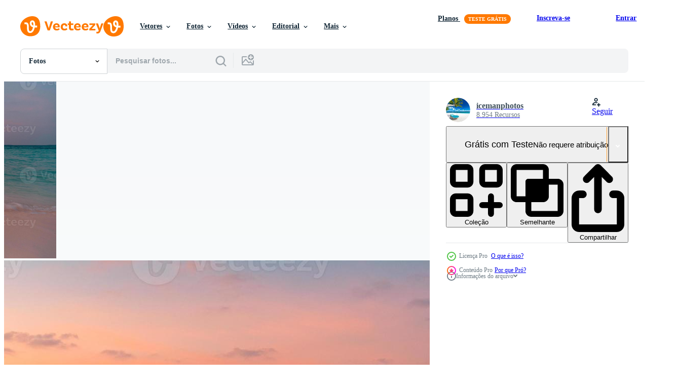

--- FILE ---
content_type: text/html; charset=utf-8
request_url: https://pt.vecteezy.com/resources/14001187/show_related_tags_async_content
body_size: 1609
content:
<turbo-frame id="show-related-tags">
  <h2 class="ez-resource-related__header">Palavras-chave relacionadas</h2>

    <div class="splide ez-carousel tags-carousel is-ready" style="--carousel_height: 48px; --additional_height: 0px;" data-controller="carousel search-tag" data-bullets="false" data-loop="false" data-arrows="true">
    <div class="splide__track ez-carousel__track" data-carousel-target="track">
      <ul class="splide__list ez-carousel__inner-wrap" data-carousel-target="innerWrap">
        <li class="search-tag splide__slide ez-carousel__slide" data-carousel-target="slide"><a class="search-tag__tag-link ez-btn ez-btn--light" title="panorama" data-action="search-tag#sendClickEvent search-tag#performSearch" data-search-tag-verified="true" data-keyword-location="show" href="/fotos-gratis/panorama">panorama</a></li><li class="search-tag splide__slide ez-carousel__slide" data-carousel-target="slide"><a class="search-tag__tag-link ez-btn ez-btn--light" title="surfar" data-action="search-tag#sendClickEvent search-tag#performSearch" data-search-tag-verified="true" data-keyword-location="show" href="/fotos-gratis/surfar">surfar</a></li><li class="search-tag splide__slide ez-carousel__slide" data-carousel-target="slide"><a class="search-tag__tag-link ez-btn ez-btn--light" title="marinha" data-action="search-tag#sendClickEvent search-tag#performSearch" data-search-tag-verified="true" data-keyword-location="show" href="/fotos-gratis/marinha">marinha</a></li><li class="search-tag splide__slide ez-carousel__slide" data-carousel-target="slide"><a class="search-tag__tag-link ez-btn ez-btn--light" title="zen" data-action="search-tag#sendClickEvent search-tag#performSearch" data-search-tag-verified="true" data-keyword-location="show" href="/fotos-gratis/zen">zen</a></li><li class="search-tag splide__slide ez-carousel__slide" data-carousel-target="slide"><a class="search-tag__tag-link ez-btn ez-btn--light" title="tranquilo" data-action="search-tag#sendClickEvent search-tag#performSearch" data-search-tag-verified="true" data-keyword-location="show" href="/fotos-gratis/tranquilo">tranquilo</a></li><li class="search-tag splide__slide ez-carousel__slide" data-carousel-target="slide"><a class="search-tag__tag-link ez-btn ez-btn--light" title="água" data-action="search-tag#sendClickEvent search-tag#performSearch" data-search-tag-verified="true" data-keyword-location="show" href="/fotos-gratis/%C3%A1gua">água</a></li><li class="search-tag splide__slide ez-carousel__slide" data-carousel-target="slide"><a class="search-tag__tag-link ez-btn ez-btn--light" title="céu" data-action="search-tag#sendClickEvent search-tag#performSearch" data-search-tag-verified="true" data-keyword-location="show" href="/fotos-gratis/c%C3%A9u">céu</a></li><li class="search-tag splide__slide ez-carousel__slide" data-carousel-target="slide"><a class="search-tag__tag-link ez-btn ez-btn--light" title="de praia" data-action="search-tag#sendClickEvent search-tag#performSearch" data-search-tag-verified="true" data-keyword-location="show" href="/fotos-gratis/de-praia">de praia</a></li><li class="search-tag splide__slide ez-carousel__slide" data-carousel-target="slide"><a class="search-tag__tag-link ez-btn ez-btn--light" title="verão" data-action="search-tag#sendClickEvent search-tag#performSearch" data-search-tag-verified="true" data-keyword-location="show" href="/fotos-gratis/ver%C3%A3o">verão</a></li><li class="search-tag splide__slide ez-carousel__slide" data-carousel-target="slide"><a class="search-tag__tag-link ez-btn ez-btn--light" title="viagem" data-action="search-tag#sendClickEvent search-tag#performSearch" data-search-tag-verified="true" data-keyword-location="show" href="/fotos-gratis/viagem">viagem</a></li><li class="search-tag splide__slide ez-carousel__slide" data-carousel-target="slide"><a class="search-tag__tag-link ez-btn ez-btn--light" title="bandeira" data-action="search-tag#sendClickEvent search-tag#performSearch" data-search-tag-verified="true" data-keyword-location="show" href="/fotos-gratis/bandeira">bandeira</a></li><li class="search-tag splide__slide ez-carousel__slide" data-carousel-target="slide"><a class="search-tag__tag-link ez-btn ez-btn--light" title="natureza" data-action="search-tag#sendClickEvent search-tag#performSearch" data-search-tag-verified="true" data-keyword-location="show" href="/fotos-gratis/natureza">natureza</a></li><li class="search-tag splide__slide ez-carousel__slide" data-carousel-target="slide"><a class="search-tag__tag-link ez-btn ez-btn--light" title="luz" data-action="search-tag#sendClickEvent search-tag#performSearch" data-search-tag-verified="true" data-keyword-location="show" href="/fotos-gratis/luz">luz</a></li><li class="search-tag splide__slide ez-carousel__slide" data-carousel-target="slide"><a class="search-tag__tag-link ez-btn ez-btn--light" title="mar" data-action="search-tag#sendClickEvent search-tag#performSearch" data-search-tag-verified="true" data-keyword-location="show" href="/fotos-gratis/mar">mar</a></li><li class="search-tag splide__slide ez-carousel__slide" data-carousel-target="slide"><a class="search-tag__tag-link ez-btn ez-btn--light" title="terra" data-action="search-tag#sendClickEvent search-tag#performSearch" data-search-tag-verified="true" data-keyword-location="show" href="/fotos-gratis/terra">terra</a></li><li class="search-tag splide__slide ez-carousel__slide" data-carousel-target="slide"><a class="search-tag__tag-link ez-btn ez-btn--light" title="onda" data-action="search-tag#sendClickEvent search-tag#performSearch" data-search-tag-verified="true" data-keyword-location="show" href="/fotos-gratis/onda">onda</a></li><li class="search-tag splide__slide ez-carousel__slide" data-carousel-target="slide"><a class="search-tag__tag-link ez-btn ez-btn--light" title="respingo" data-action="search-tag#sendClickEvent search-tag#performSearch" data-search-tag-verified="true" data-keyword-location="show" href="/fotos-gratis/respingo">respingo</a></li><li class="search-tag splide__slide ez-carousel__slide" data-carousel-target="slide"><a class="search-tag__tag-link ez-btn ez-btn--light" title="pôr do sol" data-action="search-tag#sendClickEvent search-tag#performSearch" data-search-tag-verified="true" data-keyword-location="show" href="/fotos-gratis/p%C3%B4r-do-sol">pôr do sol</a></li><li class="search-tag splide__slide ez-carousel__slide" data-carousel-target="slide"><a class="search-tag__tag-link ez-btn ez-btn--light" title="oceano" data-action="search-tag#sendClickEvent search-tag#performSearch" data-search-tag-verified="true" data-keyword-location="show" href="/fotos-gratis/oceano">oceano</a></li><li class="search-tag splide__slide ez-carousel__slide" data-carousel-target="slide"><a class="search-tag__tag-link ez-btn ez-btn--light" title="tropical" data-action="search-tag#sendClickEvent search-tag#performSearch" data-search-tag-verified="true" data-keyword-location="show" href="/fotos-gratis/tropical">tropical</a></li><li class="search-tag splide__slide ez-carousel__slide" data-carousel-target="slide"><a class="search-tag__tag-link ez-btn ez-btn--light" title="meditação" data-action="search-tag#sendClickEvent search-tag#performSearch" data-search-tag-verified="true" data-keyword-location="show" href="/fotos-gratis/medita%C3%A7%C3%A3o">meditação</a></li><li class="search-tag splide__slide ez-carousel__slide" data-carousel-target="slide"><a class="search-tag__tag-link ez-btn ez-btn--light" title="nascer do sol" data-action="search-tag#sendClickEvent search-tag#performSearch" data-search-tag-verified="true" data-keyword-location="show" href="/fotos-gratis/nascer-do-sol">nascer do sol</a></li><li class="search-tag splide__slide ez-carousel__slide" data-carousel-target="slide"><a class="search-tag__tag-link ez-btn ez-btn--light" title="horizonte" data-action="search-tag#sendClickEvent search-tag#performSearch" data-search-tag-verified="true" data-keyword-location="show" href="/fotos-gratis/horizonte">horizonte</a></li><li class="search-tag splide__slide ez-carousel__slide" data-carousel-target="slide"><a class="search-tag__tag-link ez-btn ez-btn--light" title="relaxar" data-action="search-tag#sendClickEvent search-tag#performSearch" data-search-tag-verified="true" data-keyword-location="show" href="/fotos-gratis/relaxar">relaxar</a></li><li class="search-tag splide__slide ez-carousel__slide" data-carousel-target="slide"><a class="search-tag__tag-link ez-btn ez-btn--light" title="ilha" data-action="search-tag#sendClickEvent search-tag#performSearch" data-search-tag-verified="true" data-keyword-location="show" href="/fotos-gratis/ilha">ilha</a></li><li class="search-tag splide__slide ez-carousel__slide" data-carousel-target="slide"><a class="search-tag__tag-link ez-btn ez-btn--light" title="turismo" data-action="search-tag#sendClickEvent search-tag#performSearch" data-search-tag-verified="true" data-keyword-location="show" href="/fotos-gratis/turismo">turismo</a></li><li class="search-tag splide__slide ez-carousel__slide" data-carousel-target="slide"><a class="search-tag__tag-link ez-btn ez-btn--light" title="caribe" data-action="search-tag#sendClickEvent search-tag#performSearch" data-search-tag-verified="true" data-keyword-location="show" href="/fotos-gratis/caribe">caribe</a></li><li class="search-tag splide__slide ez-carousel__slide" data-carousel-target="slide"><a class="search-tag__tag-link ez-btn ez-btn--light" title="tarde" data-action="search-tag#sendClickEvent search-tag#performSearch" data-search-tag-verified="true" data-keyword-location="show" href="/fotos-gratis/tarde">tarde</a></li><li class="search-tag splide__slide ez-carousel__slide" data-carousel-target="slide"><a class="search-tag__tag-link ez-btn ez-btn--light" title="alvorecer" data-action="search-tag#sendClickEvent search-tag#performSearch" data-search-tag-verified="true" data-keyword-location="show" href="/fotos-gratis/alvorecer">alvorecer</a></li><li class="search-tag splide__slide ez-carousel__slide" data-carousel-target="slide"><a class="search-tag__tag-link ez-btn ez-btn--light" title="inspiração" data-action="search-tag#sendClickEvent search-tag#performSearch" data-search-tag-verified="true" data-keyword-location="show" href="/fotos-gratis/inspira%C3%A7%C3%A3o">inspiração</a></li>
</ul></div>
    

    <div class="splide__arrows splide__arrows--ltr ez-carousel__arrows"><button class="splide__arrow splide__arrow--prev ez-carousel__arrow ez-carousel__arrow--prev" disabled="disabled" data-carousel-target="arrowPrev" data-test-id="carousel-arrow-prev" data-direction="prev" aria_label="Anterior"><span class="ez-carousel__arrow-wrap"><svg xmlns="http://www.w3.org/2000/svg" viewBox="0 0 5 8" role="img" aria-labelledby="ao32d4r2kgyna20y1ndauabb8xwmnay3" class="arrow-prev"><desc id="ao32d4r2kgyna20y1ndauabb8xwmnay3">Anterior</desc><path fill-rule="evenodd" d="M4.707 7.707a1 1 0 0 0 0-1.414L2.414 4l2.293-2.293A1 1 0 0 0 3.293.293l-3 3a1 1 0 0 0 0 1.414l3 3a1 1 0 0 0 1.414 0Z" clip-rule="evenodd"></path></svg>
</span><span class="ez-carousel__gradient"></span></button><button class="splide__arrow splide__arrow--next ez-carousel__arrow ez-carousel__arrow--next" disabled="disabled" data-carousel-target="arrowNext" data-test-id="carousel-arrow-next" data-direction="next" aria_label="Seguinte"><span class="ez-carousel__arrow-wrap"><svg xmlns="http://www.w3.org/2000/svg" viewBox="0 0 5 8" role="img" aria-labelledby="a4g1r6zs5emc9mw1h2a2yuz5yzg49g7a" class="arrow-next"><desc id="a4g1r6zs5emc9mw1h2a2yuz5yzg49g7a">Seguinte</desc><path fill-rule="evenodd" d="M.293 7.707a1 1 0 0 1 0-1.414L2.586 4 .293 1.707A1 1 0 0 1 1.707.293l3 3a1 1 0 0 1 0 1.414l-3 3a1 1 0 0 1-1.414 0Z" clip-rule="evenodd"></path></svg>
</span><span class="ez-carousel__gradient"></span></button></div>
</div></turbo-frame>


--- FILE ---
content_type: text/html; charset=utf-8
request_url: https://pt.vecteezy.com/resources/14001187/show_related_grids_async_content
body_size: 20499
content:
<turbo-frame id="show-related-resources">
    <div data-conversions-category="Usuários também visualizaram">
      <h2 class="ez-resource-related__header">
        Usuários também visualizaram
      </h2>

      <ul class="ez-resource-grid ez-resource-grid--main-grid  is-hidden" id="false" data-controller="grid contributor-info" data-grid-track-truncation-value="false" data-max-rows="50" data-row-height="240" data-instant-grid="false" data-truncate-results="false" data-testid="also-viewed-resources" data-labels="free" style="--free: &#39;Grátis&#39;;">

  <li class="ez-resource-grid__item ez-resource-thumb ez-resource-thumb--pro" data-controller="grid-item-decorator" data-position="{{position}}" data-item-id="14001175" data-pro="true" data-grid-target="gridItem" data-w="480" data-h="200" data-grid-item-decorator-free-label-value="Grátis" data-action="mouseenter-&gt;grid-item-decorator#hoverThumb:once" data-grid-item-decorator-item-pro-param="Pro" data-grid-item-decorator-resource-id-param="14001175" data-grid-item-decorator-content-type-param="Content-photo" data-grid-item-decorator-image-src-param="https://static.vecteezy.com/system/resources/previews/014/001/175/non_2x/[base64].jpg" data-grid-item-decorator-pinterest-url-param="https://pt.vecteezy.com/foto/[base64]" data-grid-item-decorator-seo-page-description-param="closeup mar praia de areia. paisagem panorâmica da praia. inspirar horizonte de paisagem marinha de praia tropical. golden dream sunset sky, calma tranquilo relaxante luz solar verão shore ondas. bandeira de férias de viagem de férias" data-grid-item-decorator-user-id-param="5203209" data-grid-item-decorator-user-display-name-param="icemanphotos " data-grid-item-decorator-avatar-src-param="https://static.vecteezy.com/system/user/avatar/5203209/medium_IMG_9299_LR_wm.jpg" data-grid-item-decorator-uploads-path-param="/membros/icemanphotos/uploads">

  <script type="application/ld+json" id="media_schema">
  {"@context":"https://schema.org","@type":"ImageObject","name":"closeup mar praia de areia. paisagem panorâmica da praia. inspirar horizonte de paisagem marinha de praia tropical. golden dream sunset sky, calma tranquilo relaxante luz solar verão shore ondas. bandeira de férias de viagem de férias","uploadDate":"2022-11-08T11:27:44-06:00","thumbnailUrl":"https://static.vecteezy.com/ti/fotos-gratis/t1/[base64].jpg","contentUrl":"https://static.vecteezy.com/ti/fotos-gratis/p1/[base64].jpg","sourceOrganization":"Vecteezy","license":"https://support.vecteezy.com/pt_br/novo-licenciamento-do-vecteezy-ByHivesvt","acquireLicensePage":"https://pt.vecteezy.com/foto/[base64]","creator":{"@type":"Person","name":"icemanphotos "},"copyrightNotice":"icemanphotos ","creditText":"Vecteezy"}
</script>


<a href="/foto/[base64]" class="ez-resource-thumb__link" title="closeup mar praia de areia. paisagem panorâmica da praia. inspirar horizonte de paisagem marinha de praia tropical. golden dream sunset sky, calma tranquilo relaxante luz solar verão shore ondas. bandeira de férias de viagem de férias" style="--height: 200; --width: 480; " data-action="click-&gt;grid#trackResourceClick mouseenter-&gt;grid#trackResourceHover" data-content-type="photo" data-controller="ez-hover-intent" data-previews-srcs="[&quot;https://static.vecteezy.com/ti/fotos-gratis/p1/[base64].jpg&quot;,&quot;https://static.vecteezy.com/ti/fotos-gratis/p2/[base64].jpg&quot;]" data-pro="true" data-resource-id="14001175" data-grid-item-decorator-target="link">
    <img src="https://static.vecteezy.com/ti/fotos-gratis/t2/[base64].jpg" srcset="https://static.vecteezy.com/ti/fotos-gratis/t1/[base64].jpg 2x, https://static.vecteezy.com/ti/fotos-gratis/t2/[base64].jpg 1x" class="ez-resource-thumb__img" loading="lazy" decoding="async" width="480" height="200" alt="closeup mar praia de areia. paisagem panorâmica da praia. inspirar horizonte de paisagem marinha de praia tropical. golden dream sunset sky, calma tranquilo relaxante luz solar verão shore ondas. bandeira de férias de viagem de férias foto">

</a>

  <div class="ez-resource-thumb__label-wrap"></div>
  

  <div class="ez-resource-thumb__hover-state"></div>
</li><li class="ez-resource-grid__item ez-resource-thumb ez-resource-thumb--pro" data-controller="grid-item-decorator" data-position="{{position}}" data-item-id="12865486" data-pro="true" data-grid-target="gridItem" data-w="461" data-h="200" data-grid-item-decorator-free-label-value="Grátis" data-action="mouseenter-&gt;grid-item-decorator#hoverThumb:once" data-grid-item-decorator-item-pro-param="Pro" data-grid-item-decorator-resource-id-param="12865486" data-grid-item-decorator-content-type-param="Content-photo" data-grid-item-decorator-image-src-param="https://static.vecteezy.com/system/resources/previews/012/865/486/non_2x/[base64].jpg" data-grid-item-decorator-pinterest-url-param="https://pt.vecteezy.com/foto/[base64]" data-grid-item-decorator-seo-page-description-param="closeup praia de areia do mar. paisagem panorâmica da praia. inspire o horizonte da paisagem marinha de uma praia tropical. laranja e dourado do sol céu calma tranquilo e relaxante luz solar clima de verão. faixa de férias viagens de férias" data-grid-item-decorator-user-id-param="5203209" data-grid-item-decorator-user-display-name-param="icemanphotos " data-grid-item-decorator-avatar-src-param="https://static.vecteezy.com/system/user/avatar/5203209/medium_IMG_9299_LR_wm.jpg" data-grid-item-decorator-uploads-path-param="/membros/icemanphotos/uploads">

  <script type="application/ld+json" id="media_schema">
  {"@context":"https://schema.org","@type":"ImageObject","name":"closeup praia de areia do mar. paisagem panorâmica da praia. inspire o horizonte da paisagem marinha de uma praia tropical. laranja e dourado do sol céu calma tranquilo e relaxante luz solar clima de verão. faixa de férias viagens de férias","uploadDate":"2022-10-11T08:30:17-05:00","thumbnailUrl":"https://static.vecteezy.com/ti/fotos-gratis/t1/[base64].jpg","contentUrl":"https://static.vecteezy.com/ti/fotos-gratis/p1/[base64].jpg","sourceOrganization":"Vecteezy","license":"https://support.vecteezy.com/pt_br/novo-licenciamento-do-vecteezy-ByHivesvt","acquireLicensePage":"https://pt.vecteezy.com/foto/[base64]","creator":{"@type":"Person","name":"icemanphotos "},"copyrightNotice":"icemanphotos ","creditText":"Vecteezy"}
</script>


<a href="/foto/[base64]" class="ez-resource-thumb__link" title="closeup praia de areia do mar. paisagem panorâmica da praia. inspire o horizonte da paisagem marinha de uma praia tropical. laranja e dourado do sol céu calma tranquilo e relaxante luz solar clima de verão. faixa de férias viagens de férias" style="--height: 200; --width: 461; " data-action="click-&gt;grid#trackResourceClick mouseenter-&gt;grid#trackResourceHover" data-content-type="photo" data-controller="ez-hover-intent" data-previews-srcs="[&quot;https://static.vecteezy.com/ti/fotos-gratis/p1/[base64].jpg&quot;,&quot;https://static.vecteezy.com/ti/fotos-gratis/p2/[base64].jpg&quot;]" data-pro="true" data-resource-id="12865486" data-grid-item-decorator-target="link">
    <img src="https://static.vecteezy.com/ti/fotos-gratis/t2/[base64].jpg" srcset="https://static.vecteezy.com/ti/fotos-gratis/t1/[base64].jpg 2x, https://static.vecteezy.com/ti/fotos-gratis/t2/[base64].jpg 1x" class="ez-resource-thumb__img" loading="lazy" decoding="async" width="461" height="200" alt="closeup praia de areia do mar. paisagem panorâmica da praia. inspire o horizonte da paisagem marinha de uma praia tropical. laranja e dourado do sol céu calma tranquilo e relaxante luz solar clima de verão. faixa de férias viagens de férias foto">

</a>

  <div class="ez-resource-thumb__label-wrap"></div>
  

  <div class="ez-resource-thumb__hover-state"></div>
</li><li class="ez-resource-grid__item ez-resource-thumb ez-resource-thumb--pro" data-controller="grid-item-decorator" data-position="{{position}}" data-item-id="11108661" data-pro="true" data-grid-target="gridItem" data-w="300" data-h="200" data-grid-item-decorator-free-label-value="Grátis" data-action="mouseenter-&gt;grid-item-decorator#hoverThumb:once" data-grid-item-decorator-item-pro-param="Pro" data-grid-item-decorator-resource-id-param="11108661" data-grid-item-decorator-content-type-param="Content-photo" data-grid-item-decorator-image-src-param="https://static.vecteezy.com/system/resources/previews/011/108/661/non_2x/[base64].jpg" data-grid-item-decorator-pinterest-url-param="https://pt.vecteezy.com/foto/[base64]" data-grid-item-decorator-seo-page-description-param="closeup mar praia de areia. paisagem panorâmica da praia. inspirar horizonte de paisagem marinha de praia tropical. golden dream sunset sky, calma tranquilo relaxante luz solar verão shore ondas. bandeira de férias de viagem de férias" data-grid-item-decorator-user-id-param="5203209" data-grid-item-decorator-user-display-name-param="icemanphotos " data-grid-item-decorator-avatar-src-param="https://static.vecteezy.com/system/user/avatar/5203209/medium_IMG_9299_LR_wm.jpg" data-grid-item-decorator-uploads-path-param="/membros/icemanphotos/uploads">

  <script type="application/ld+json" id="media_schema">
  {"@context":"https://schema.org","@type":"ImageObject","name":"closeup mar praia de areia. paisagem panorâmica da praia. inspirar horizonte de paisagem marinha de praia tropical. golden dream sunset sky, calma tranquilo relaxante luz solar verão shore ondas. bandeira de férias de viagem de férias","uploadDate":"2022-08-31T14:45:00-05:00","thumbnailUrl":"https://static.vecteezy.com/ti/fotos-gratis/t1/[base64].jpg","contentUrl":"https://static.vecteezy.com/ti/fotos-gratis/p1/[base64].jpg","sourceOrganization":"Vecteezy","license":"https://support.vecteezy.com/pt_br/novo-licenciamento-do-vecteezy-ByHivesvt","acquireLicensePage":"https://pt.vecteezy.com/foto/[base64]","creator":{"@type":"Person","name":"icemanphotos "},"copyrightNotice":"icemanphotos ","creditText":"Vecteezy"}
</script>


<a href="/foto/[base64]" class="ez-resource-thumb__link" title="closeup mar praia de areia. paisagem panorâmica da praia. inspirar horizonte de paisagem marinha de praia tropical. golden dream sunset sky, calma tranquilo relaxante luz solar verão shore ondas. bandeira de férias de viagem de férias" style="--height: 200; --width: 300; " data-action="click-&gt;grid#trackResourceClick mouseenter-&gt;grid#trackResourceHover" data-content-type="photo" data-controller="ez-hover-intent" data-previews-srcs="[&quot;https://static.vecteezy.com/ti/fotos-gratis/p1/[base64].jpg&quot;,&quot;https://static.vecteezy.com/ti/fotos-gratis/p2/[base64].jpg&quot;]" data-pro="true" data-resource-id="11108661" data-grid-item-decorator-target="link">
    <img src="https://static.vecteezy.com/ti/fotos-gratis/t2/[base64].jpg" srcset="https://static.vecteezy.com/ti/fotos-gratis/t1/[base64].jpg 2x, https://static.vecteezy.com/ti/fotos-gratis/t2/[base64].jpg 1x" class="ez-resource-thumb__img" loading="lazy" decoding="async" width="300" height="200" alt="closeup mar praia de areia. paisagem panorâmica da praia. inspirar horizonte de paisagem marinha de praia tropical. golden dream sunset sky, calma tranquilo relaxante luz solar verão shore ondas. bandeira de férias de viagem de férias foto">

</a>

  <div class="ez-resource-thumb__label-wrap"></div>
  

  <div class="ez-resource-thumb__hover-state"></div>
</li><li class="ez-resource-grid__item ez-resource-thumb" data-controller="grid-item-decorator" data-position="{{position}}" data-item-id="2112268" data-pro="false" data-grid-target="gridItem" data-w="300" data-h="200" data-grid-item-decorator-free-label-value="Grátis" data-action="mouseenter-&gt;grid-item-decorator#hoverThumb:once" data-grid-item-decorator-item-pro-param="Free" data-grid-item-decorator-resource-id-param="2112268" data-grid-item-decorator-content-type-param="Content-photo" data-grid-item-decorator-image-src-param="https://static.vecteezy.com/system/resources/previews/002/112/268/non_2x/landscape-at-mt-fuji-yamanashi-japan-free-photo.jpg" data-grid-item-decorator-pinterest-url-param="https://pt.vecteezy.com/foto/2112268-paisagem-at-mt-fuji-yamanashi-japao" data-grid-item-decorator-seo-page-description-param="paisagem em mt. fuji, yamanashi, japão" data-grid-item-decorator-user-id-param="2703331" data-grid-item-decorator-user-display-name-param="Siraphol Siricharattakul" data-grid-item-decorator-avatar-src-param="https://gravatar.com/avatar/36cbfb9ca23b7c664c02cc311d6711c9.png?s=112" data-grid-item-decorator-uploads-path-param="/membros/siraphol-siricharattakul/uploads">

  <script type="application/ld+json" id="media_schema">
  {"@context":"https://schema.org","@type":"ImageObject","name":"paisagem em mt. fuji, yamanashi, japão","uploadDate":"2021-03-09T05:52:16-06:00","thumbnailUrl":"https://static.vecteezy.com/ti/fotos-gratis/t1/2112268-paisagem-at-mt-fuji-yamanashi-japao-gratis-foto.jpg","contentUrl":"https://static.vecteezy.com/ti/fotos-gratis/p1/2112268-paisagem-at-mt-fuji-yamanashi-japao-gratis-foto.jpg","sourceOrganization":"Vecteezy","license":"https://support.vecteezy.com/pt_br/novo-licenciamento-do-vecteezy-ByHivesvt","acquireLicensePage":"https://pt.vecteezy.com/foto/2112268-paisagem-at-mt-fuji-yamanashi-japao","creator":{"@type":"Person","name":"Siraphol Siricharattakul"},"copyrightNotice":"Siraphol Siricharattakul","creditText":"Vecteezy"}
</script>


<a href="/foto/2112268-paisagem-at-mt-fuji-yamanashi-japao" class="ez-resource-thumb__link" title="paisagem em mt. fuji, yamanashi, japão" style="--height: 200; --width: 300; " data-action="click-&gt;grid#trackResourceClick mouseenter-&gt;grid#trackResourceHover" data-content-type="photo" data-controller="ez-hover-intent" data-previews-srcs="[&quot;https://static.vecteezy.com/ti/fotos-gratis/p1/2112268-paisagem-at-mt-fuji-yamanashi-japao-gratis-foto.jpg&quot;,&quot;https://static.vecteezy.com/ti/fotos-gratis/p2/2112268-paisagem-at-mt-fuji-yamanashi-japao-gratis-foto.jpg&quot;]" data-pro="false" data-resource-id="2112268" data-grid-item-decorator-target="link">
    <img src="https://static.vecteezy.com/ti/fotos-gratis/t2/2112268-paisagem-at-mt-fuji-yamanashi-japao-gratis-foto.jpg" srcset="https://static.vecteezy.com/ti/fotos-gratis/t1/2112268-paisagem-at-mt-fuji-yamanashi-japao-gratis-foto.jpg 2x, https://static.vecteezy.com/ti/fotos-gratis/t2/2112268-paisagem-at-mt-fuji-yamanashi-japao-gratis-foto.jpg 1x" class="ez-resource-thumb__img" loading="lazy" decoding="async" width="300" height="200" alt="paisagem em mt. fuji, yamanashi, japão foto">

</a>

  <div class="ez-resource-thumb__label-wrap"></div>
  

  <div class="ez-resource-thumb__hover-state"></div>
</li><li class="ez-resource-grid__item ez-resource-thumb" data-controller="grid-item-decorator" data-position="{{position}}" data-item-id="14908632" data-pro="false" data-grid-target="gridItem" data-w="300" data-h="200" data-grid-item-decorator-free-label-value="Grátis" data-action="mouseenter-&gt;grid-item-decorator#hoverThumb:once" data-grid-item-decorator-item-pro-param="Free" data-grid-item-decorator-resource-id-param="14908632" data-grid-item-decorator-content-type-param="Content-photo" data-grid-item-decorator-image-src-param="https://static.vecteezy.com/system/resources/previews/014/908/632/non_2x/landscape-of-snow-storm-winter-background-at-night-digital-art-design-free-photo.jpg" data-grid-item-decorator-pinterest-url-param="https://pt.vecteezy.com/foto/14908632-paisagem-de-fundo-de-inverno-de-tempestade-de-neve-a-noite-design-de-arte-digital" data-grid-item-decorator-seo-page-description-param="paisagem de fundo de inverno de tempestade de neve à noite, design de arte digital" data-grid-item-decorator-user-id-param="2703203" data-grid-item-decorator-user-display-name-param="Nongnuch Leelaphasuk" data-grid-item-decorator-uploads-path-param="/membros/nuchyleephoto/uploads">

  <script type="application/ld+json" id="media_schema">
  {"@context":"https://schema.org","@type":"ImageObject","name":"paisagem de fundo de inverno de tempestade de neve à noite, design de arte digital","uploadDate":"2022-11-28T05:02:27-06:00","thumbnailUrl":"https://static.vecteezy.com/ti/fotos-gratis/t1/14908632-paisagem-de-fundo-de-inverno-de-tempestade-de-neve-a-noite-design-de-arte-digital-gratis-foto.jpg","contentUrl":"https://static.vecteezy.com/ti/fotos-gratis/p1/14908632-paisagem-de-fundo-de-inverno-de-tempestade-de-neve-a-noite-design-de-arte-digital-gratis-foto.jpg","sourceOrganization":"Vecteezy","license":"https://support.vecteezy.com/pt_br/novo-licenciamento-do-vecteezy-ByHivesvt","acquireLicensePage":"https://pt.vecteezy.com/foto/14908632-paisagem-de-fundo-de-inverno-de-tempestade-de-neve-a-noite-design-de-arte-digital","creator":{"@type":"Person","name":"Nongnuch Leelaphasuk"},"copyrightNotice":"Nongnuch Leelaphasuk","creditText":"Vecteezy"}
</script>


<a href="/foto/14908632-paisagem-de-fundo-de-inverno-de-tempestade-de-neve-a-noite-design-de-arte-digital" class="ez-resource-thumb__link" title="paisagem de fundo de inverno de tempestade de neve à noite, design de arte digital" style="--height: 200; --width: 300; " data-action="click-&gt;grid#trackResourceClick mouseenter-&gt;grid#trackResourceHover" data-content-type="photo" data-controller="ez-hover-intent" data-previews-srcs="[&quot;https://static.vecteezy.com/ti/fotos-gratis/p1/14908632-paisagem-de-fundo-de-inverno-de-tempestade-de-neve-a-noite-design-de-arte-digital-gratis-foto.jpg&quot;,&quot;https://static.vecteezy.com/ti/fotos-gratis/p2/14908632-paisagem-de-fundo-de-inverno-de-tempestade-de-neve-a-noite-design-de-arte-digital-gratis-foto.jpg&quot;]" data-pro="false" data-resource-id="14908632" data-grid-item-decorator-target="link">
    <img src="https://static.vecteezy.com/ti/fotos-gratis/t2/14908632-paisagem-de-fundo-de-inverno-de-tempestade-de-neve-a-noite-design-de-arte-digital-gratis-foto.jpg" srcset="https://static.vecteezy.com/ti/fotos-gratis/t1/14908632-paisagem-de-fundo-de-inverno-de-tempestade-de-neve-a-noite-design-de-arte-digital-gratis-foto.jpg 2x, https://static.vecteezy.com/ti/fotos-gratis/t2/14908632-paisagem-de-fundo-de-inverno-de-tempestade-de-neve-a-noite-design-de-arte-digital-gratis-foto.jpg 1x" class="ez-resource-thumb__img" loading="lazy" decoding="async" width="300" height="200" alt="paisagem de fundo de inverno de tempestade de neve à noite, design de arte digital foto">

</a>

  <div class="ez-resource-thumb__label-wrap"></div>
  

  <div class="ez-resource-thumb__hover-state"></div>
</li><li class="ez-resource-grid__item ez-resource-thumb ez-resource-thumb--pro" data-controller="grid-item-decorator" data-position="{{position}}" data-item-id="14326174" data-pro="true" data-grid-target="gridItem" data-w="300" data-h="200" data-grid-item-decorator-free-label-value="Grátis" data-action="mouseenter-&gt;grid-item-decorator#hoverThumb:once" data-grid-item-decorator-item-pro-param="Pro" data-grid-item-decorator-resource-id-param="14326174" data-grid-item-decorator-content-type-param="Content-photo" data-grid-item-decorator-image-src-param="https://static.vecteezy.com/system/resources/previews/014/326/174/non_2x/beautiful-sunset-ocean-water-surface-tranquil-summer-meditation-relaxing-seascape-exotic-sunrise-beach-sun-rays-sea-and-horizon-amazing-nature-view-waves-colorful-sky-majestic-beach-coast-shore-photo.jpg" data-grid-item-decorator-pinterest-url-param="https://pt.vecteezy.com/foto/[base64]" data-grid-item-decorator-seo-page-description-param="belo pôr do sol superfície da água do oceano. verão tranquilo meditação relaxante seascape. raios exóticos do sol da praia do nascer do sol, mar e horizonte. incrível vista da natureza, ondas céu colorido. majestosa praia costa costa" data-grid-item-decorator-user-id-param="5203209" data-grid-item-decorator-user-display-name-param="icemanphotos " data-grid-item-decorator-avatar-src-param="https://static.vecteezy.com/system/user/avatar/5203209/medium_IMG_9299_LR_wm.jpg" data-grid-item-decorator-uploads-path-param="/membros/icemanphotos/uploads">

  <script type="application/ld+json" id="media_schema">
  {"@context":"https://schema.org","@type":"ImageObject","name":"belo pôr do sol superfície da água do oceano. verão tranquilo meditação relaxante seascape. raios exóticos do sol da praia do nascer do sol, mar e horizonte. incrível vista da natureza, ondas céu colorido. majestosa praia costa costa","uploadDate":"2022-11-15T06:11:39-06:00","thumbnailUrl":"https://static.vecteezy.com/ti/fotos-gratis/t1/[base64].jpg","contentUrl":"https://static.vecteezy.com/ti/fotos-gratis/p1/[base64].jpg","sourceOrganization":"Vecteezy","license":"https://support.vecteezy.com/pt_br/novo-licenciamento-do-vecteezy-ByHivesvt","acquireLicensePage":"https://pt.vecteezy.com/foto/[base64]","creator":{"@type":"Person","name":"icemanphotos "},"copyrightNotice":"icemanphotos ","creditText":"Vecteezy"}
</script>


<a href="/foto/[base64]" class="ez-resource-thumb__link" title="belo pôr do sol superfície da água do oceano. verão tranquilo meditação relaxante seascape. raios exóticos do sol da praia do nascer do sol, mar e horizonte. incrível vista da natureza, ondas céu colorido. majestosa praia costa costa" style="--height: 200; --width: 300; " data-action="click-&gt;grid#trackResourceClick mouseenter-&gt;grid#trackResourceHover" data-content-type="photo" data-controller="ez-hover-intent" data-previews-srcs="[&quot;https://static.vecteezy.com/ti/fotos-gratis/p1/[base64].jpg&quot;,&quot;https://static.vecteezy.com/ti/fotos-gratis/p2/[base64].jpg&quot;]" data-pro="true" data-resource-id="14326174" data-grid-item-decorator-target="link">
    <img src="https://static.vecteezy.com/ti/fotos-gratis/t2/[base64].jpg" srcset="https://static.vecteezy.com/ti/fotos-gratis/t1/[base64].jpg 2x, https://static.vecteezy.com/ti/fotos-gratis/t2/[base64].jpg 1x" class="ez-resource-thumb__img" loading="lazy" decoding="async" width="300" height="200" alt="belo pôr do sol superfície da água do oceano. verão tranquilo meditação relaxante seascape. raios exóticos do sol da praia do nascer do sol, mar e horizonte. incrível vista da natureza, ondas céu colorido. majestosa praia costa costa foto">

</a>

  <div class="ez-resource-thumb__label-wrap"></div>
  

  <div class="ez-resource-thumb__hover-state"></div>
</li><li class="ez-resource-grid__item ez-resource-thumb" data-controller="grid-item-decorator" data-position="{{position}}" data-item-id="1432941" data-pro="false" data-grid-target="gridItem" data-w="300" data-h="200" data-grid-item-decorator-free-label-value="Grátis" data-action="mouseenter-&gt;grid-item-decorator#hoverThumb:once" data-grid-item-decorator-item-pro-param="Free" data-grid-item-decorator-resource-id-param="1432941" data-grid-item-decorator-content-type-param="Content-photo" data-grid-item-decorator-image-src-param="https://static.vecteezy.com/system/resources/previews/001/432/941/non_2x/ocean-waves-crashing-on-shore-during-sunset-free-photo.jpeg" data-grid-item-decorator-pinterest-url-param="https://pt.vecteezy.com/foto/1432941-ondas-do-mar-batendo-na-costa-durante-o-por-do-sol" data-grid-item-decorator-seo-page-description-param="ondas do mar batendo na praia durante o pôr do sol" data-grid-item-decorator-user-id-param="2472250" data-grid-item-decorator-user-display-name-param="holger950257" data-grid-item-decorator-uploads-path-param="/membros/holger950257/uploads">

  <script type="application/ld+json" id="media_schema">
  {"@context":"https://schema.org","@type":"ImageObject","name":"ondas do mar batendo na praia durante o pôr do sol","uploadDate":"2020-11-16T11:57:47-06:00","thumbnailUrl":"https://static.vecteezy.com/ti/fotos-gratis/t1/1432941-ondas-do-mar-batendo-na-costa-durante-o-por-do-sol-gratis-foto.jpeg","contentUrl":"https://static.vecteezy.com/ti/fotos-gratis/p1/1432941-ondas-do-mar-batendo-na-costa-durante-o-por-do-sol-gratis-foto.jpeg","sourceOrganization":"Vecteezy","license":"https://support.vecteezy.com/pt_br/novo-licenciamento-do-vecteezy-ByHivesvt","acquireLicensePage":"https://pt.vecteezy.com/foto/1432941-ondas-do-mar-batendo-na-costa-durante-o-por-do-sol","creator":{"@type":"Person","name":"holger950257"},"copyrightNotice":"holger950257","creditText":"Vecteezy"}
</script>


<a href="/foto/1432941-ondas-do-mar-batendo-na-costa-durante-o-por-do-sol" class="ez-resource-thumb__link" title="ondas do mar batendo na praia durante o pôr do sol" style="--height: 200; --width: 300; " data-action="click-&gt;grid#trackResourceClick mouseenter-&gt;grid#trackResourceHover" data-content-type="photo" data-controller="ez-hover-intent" data-previews-srcs="[&quot;https://static.vecteezy.com/ti/fotos-gratis/p1/1432941-ondas-do-mar-batendo-na-costa-durante-o-por-do-sol-gratis-foto.jpeg&quot;,&quot;https://static.vecteezy.com/ti/fotos-gratis/p2/1432941-ondas-do-mar-batendo-na-costa-durante-o-por-do-sol-gratis-foto.jpeg&quot;]" data-pro="false" data-resource-id="1432941" data-grid-item-decorator-target="link">
    <img src="https://static.vecteezy.com/ti/fotos-gratis/t2/1432941-ondas-do-mar-batendo-na-costa-durante-o-por-do-sol-gratis-foto.jpeg" srcset="https://static.vecteezy.com/ti/fotos-gratis/t1/1432941-ondas-do-mar-batendo-na-costa-durante-o-por-do-sol-gratis-foto.jpeg 2x, https://static.vecteezy.com/ti/fotos-gratis/t2/1432941-ondas-do-mar-batendo-na-costa-durante-o-por-do-sol-gratis-foto.jpeg 1x" class="ez-resource-thumb__img" loading="lazy" decoding="async" width="300" height="200" alt="ondas do mar batendo na praia durante o pôr do sol foto">

</a>

  <div class="ez-resource-thumb__label-wrap"></div>
  

  <div class="ez-resource-thumb__hover-state"></div>
</li><li class="ez-resource-grid__item ez-resource-thumb ez-resource-thumb--pro" data-controller="grid-item-decorator" data-position="{{position}}" data-item-id="12508140" data-pro="true" data-grid-target="gridItem" data-w="300" data-h="200" data-grid-item-decorator-free-label-value="Grátis" data-action="mouseenter-&gt;grid-item-decorator#hoverThumb:once" data-grid-item-decorator-item-pro-param="Pro" data-grid-item-decorator-resource-id-param="12508140" data-grid-item-decorator-content-type-param="Content-photo" data-grid-item-decorator-image-src-param="https://static.vecteezy.com/system/resources/previews/012/508/140/non_2x/[base64].jpg" data-grid-item-decorator-pinterest-url-param="https://pt.vecteezy.com/foto/[base64]" data-grid-item-decorator-seo-page-description-param="closeup mar praia de areia. paisagem de praia incrível. inspirar horizonte de paisagem marinha de praia tropical. resumo dourados sunset céu calma tranquilo relaxante luz solar verão liberdade. férias viagens férias natureza" data-grid-item-decorator-user-id-param="5203209" data-grid-item-decorator-user-display-name-param="icemanphotos " data-grid-item-decorator-avatar-src-param="https://static.vecteezy.com/system/user/avatar/5203209/medium_IMG_9299_LR_wm.jpg" data-grid-item-decorator-uploads-path-param="/membros/icemanphotos/uploads">

  <script type="application/ld+json" id="media_schema">
  {"@context":"https://schema.org","@type":"ImageObject","name":"closeup mar praia de areia. paisagem de praia incrível. inspirar horizonte de paisagem marinha de praia tropical. resumo dourados sunset céu calma tranquilo relaxante luz solar verão liberdade. férias viagens férias natureza","uploadDate":"2022-10-03T09:18:55-05:00","thumbnailUrl":"https://static.vecteezy.com/ti/fotos-gratis/t1/[base64].jpg","contentUrl":"https://static.vecteezy.com/ti/fotos-gratis/p1/[base64].jpg","sourceOrganization":"Vecteezy","license":"https://support.vecteezy.com/pt_br/novo-licenciamento-do-vecteezy-ByHivesvt","acquireLicensePage":"https://pt.vecteezy.com/foto/[base64]","creator":{"@type":"Person","name":"icemanphotos "},"copyrightNotice":"icemanphotos ","creditText":"Vecteezy"}
</script>


<a href="/foto/[base64]" class="ez-resource-thumb__link" title="closeup mar praia de areia. paisagem de praia incrível. inspirar horizonte de paisagem marinha de praia tropical. resumo dourados sunset céu calma tranquilo relaxante luz solar verão liberdade. férias viagens férias natureza" style="--height: 200; --width: 300; " data-action="click-&gt;grid#trackResourceClick mouseenter-&gt;grid#trackResourceHover" data-content-type="photo" data-controller="ez-hover-intent" data-previews-srcs="[&quot;https://static.vecteezy.com/ti/fotos-gratis/p1/[base64].jpg&quot;,&quot;https://static.vecteezy.com/ti/fotos-gratis/p2/[base64].jpg&quot;]" data-pro="true" data-resource-id="12508140" data-grid-item-decorator-target="link">
    <img src="https://static.vecteezy.com/ti/fotos-gratis/t2/[base64].jpg" srcset="https://static.vecteezy.com/ti/fotos-gratis/t1/[base64].jpg 2x, https://static.vecteezy.com/ti/fotos-gratis/t2/[base64].jpg 1x" class="ez-resource-thumb__img" loading="lazy" decoding="async" width="300" height="200" alt="closeup mar praia de areia. paisagem de praia incrível. inspirar horizonte de paisagem marinha de praia tropical. resumo dourados sunset céu calma tranquilo relaxante luz solar verão liberdade. férias viagens férias natureza foto">

</a>

  <div class="ez-resource-thumb__label-wrap"></div>
  

  <div class="ez-resource-thumb__hover-state"></div>
</li><li class="ez-resource-grid__item ez-resource-thumb" data-controller="grid-item-decorator" data-position="{{position}}" data-item-id="1259383" data-pro="false" data-grid-target="gridItem" data-w="300" data-h="200" data-grid-item-decorator-free-label-value="Grátis" data-action="mouseenter-&gt;grid-item-decorator#hoverThumb:once" data-grid-item-decorator-item-pro-param="Free" data-grid-item-decorator-resource-id-param="1259383" data-grid-item-decorator-content-type-param="Content-photo" data-grid-item-decorator-image-src-param="https://static.vecteezy.com/system/resources/previews/001/259/383/non_2x/calm-body-of-water-during-golden-hour-free-photo.jpeg" data-grid-item-decorator-pinterest-url-param="https://pt.vecteezy.com/foto/1259383-corpo-de-agua-calmo-durante-hora-dourada" data-grid-item-decorator-seo-page-description-param="corpo de água calmo durante a hora dourada" data-grid-item-decorator-user-id-param="2279890" data-grid-item-decorator-user-display-name-param="4lucasdavies266615" data-grid-item-decorator-avatar-src-param="https://static.vecteezy.com/system/user/avatar/2279890/medium_Redwoods_Profile_Pic.jpeg" data-grid-item-decorator-uploads-path-param="/membros/4lucasdavies266615/uploads">

  <script type="application/ld+json" id="media_schema">
  {"@context":"https://schema.org","@type":"ImageObject","name":"corpo de água calmo durante a hora dourada","uploadDate":"2020-08-20T16:55:50-05:00","thumbnailUrl":"https://static.vecteezy.com/ti/fotos-gratis/t1/1259383-corpo-de-agua-calmo-durante-hora-dourada-gratis-foto.jpeg","contentUrl":"https://static.vecteezy.com/ti/fotos-gratis/p1/1259383-corpo-de-agua-calmo-durante-hora-dourada-gratis-foto.jpeg","sourceOrganization":"Vecteezy","license":"https://support.vecteezy.com/pt_br/novo-licenciamento-do-vecteezy-ByHivesvt","acquireLicensePage":"https://pt.vecteezy.com/foto/1259383-corpo-de-agua-calmo-durante-hora-dourada","creator":{"@type":"Person","name":"4lucasdavies266615"},"copyrightNotice":"4lucasdavies266615","creditText":"Vecteezy"}
</script>


<a href="/foto/1259383-corpo-de-agua-calmo-durante-hora-dourada" class="ez-resource-thumb__link" title="corpo de água calmo durante a hora dourada" style="--height: 200; --width: 300; " data-action="click-&gt;grid#trackResourceClick mouseenter-&gt;grid#trackResourceHover" data-content-type="photo" data-controller="ez-hover-intent" data-previews-srcs="[&quot;https://static.vecteezy.com/ti/fotos-gratis/p1/1259383-corpo-de-agua-calmo-durante-hora-dourada-gratis-foto.jpeg&quot;,&quot;https://static.vecteezy.com/ti/fotos-gratis/p2/1259383-corpo-de-agua-calmo-durante-hora-dourada-gratis-foto.jpeg&quot;]" data-pro="false" data-resource-id="1259383" data-grid-item-decorator-target="link">
    <img src="https://static.vecteezy.com/ti/fotos-gratis/t2/1259383-corpo-de-agua-calmo-durante-hora-dourada-gratis-foto.jpeg" srcset="https://static.vecteezy.com/ti/fotos-gratis/t1/1259383-corpo-de-agua-calmo-durante-hora-dourada-gratis-foto.jpeg 2x, https://static.vecteezy.com/ti/fotos-gratis/t2/1259383-corpo-de-agua-calmo-durante-hora-dourada-gratis-foto.jpeg 1x" class="ez-resource-thumb__img" loading="lazy" decoding="async" width="300" height="200" alt="corpo de água calmo durante a hora dourada foto">

</a>

  <div class="ez-resource-thumb__label-wrap"></div>
  

  <div class="ez-resource-thumb__hover-state"></div>
</li><li class="ez-resource-grid__item ez-resource-thumb ez-resource-thumb--pro" data-controller="grid-item-decorator" data-position="{{position}}" data-item-id="13951340" data-pro="true" data-grid-target="gridItem" data-w="495" data-h="200" data-grid-item-decorator-free-label-value="Grátis" data-action="mouseenter-&gt;grid-item-decorator#hoverThumb:once" data-grid-item-decorator-item-pro-param="Pro" data-grid-item-decorator-resource-id-param="13951340" data-grid-item-decorator-content-type-param="Content-photo" data-grid-item-decorator-image-src-param="https://static.vecteezy.com/system/resources/previews/013/951/340/non_2x/sea-ocean-beach-sunset-sunrise-landscape-outdoor-water-wave-with-white-foam-beautiful-sunset-colorful-sky-with-clouds-natural-island-panoramic-background-idyllic-amazing-tropical-island-shore-photo.jpg" data-grid-item-decorator-pinterest-url-param="https://pt.vecteezy.com/foto/[base64]" data-grid-item-decorator-seo-page-description-param="mar índico praia pôr do sol amanhecer paisagem outdoor. onda de água com espuma branca. lindo céu colorido por do sol com nuvens. fundo panorâmico da ilha natural. costa de ilha tropical incrível idílica" data-grid-item-decorator-user-id-param="5203209" data-grid-item-decorator-user-display-name-param="icemanphotos " data-grid-item-decorator-avatar-src-param="https://static.vecteezy.com/system/user/avatar/5203209/medium_IMG_9299_LR_wm.jpg" data-grid-item-decorator-uploads-path-param="/membros/icemanphotos/uploads">

  <script type="application/ld+json" id="media_schema">
  {"@context":"https://schema.org","@type":"ImageObject","name":"mar índico praia pôr do sol amanhecer paisagem outdoor. onda de água com espuma branca. lindo céu colorido por do sol com nuvens. fundo panorâmico da ilha natural. costa de ilha tropical incrível idílica","uploadDate":"2022-11-07T11:31:25-06:00","thumbnailUrl":"https://static.vecteezy.com/ti/fotos-gratis/t1/[base64].jpg","contentUrl":"https://static.vecteezy.com/ti/fotos-gratis/p1/[base64].jpg","sourceOrganization":"Vecteezy","license":"https://support.vecteezy.com/pt_br/novo-licenciamento-do-vecteezy-ByHivesvt","acquireLicensePage":"https://pt.vecteezy.com/foto/[base64]","creator":{"@type":"Person","name":"icemanphotos "},"copyrightNotice":"icemanphotos ","creditText":"Vecteezy"}
</script>


<a href="/foto/[base64]" class="ez-resource-thumb__link" title="mar índico praia pôr do sol amanhecer paisagem outdoor. onda de água com espuma branca. lindo céu colorido por do sol com nuvens. fundo panorâmico da ilha natural. costa de ilha tropical incrível idílica" style="--height: 200; --width: 495; " data-action="click-&gt;grid#trackResourceClick mouseenter-&gt;grid#trackResourceHover" data-content-type="photo" data-controller="ez-hover-intent" data-previews-srcs="[&quot;https://static.vecteezy.com/ti/fotos-gratis/p1/[base64].jpg&quot;,&quot;https://static.vecteezy.com/ti/fotos-gratis/p2/[base64].jpg&quot;]" data-pro="true" data-resource-id="13951340" data-grid-item-decorator-target="link">
    <img src="https://static.vecteezy.com/ti/fotos-gratis/t2/[base64].jpg" srcset="https://static.vecteezy.com/ti/fotos-gratis/t1/[base64].jpg 2x, https://static.vecteezy.com/ti/fotos-gratis/t2/[base64].jpg 1x" class="ez-resource-thumb__img" loading="lazy" decoding="async" width="495" height="200" alt="mar índico praia pôr do sol amanhecer paisagem outdoor. onda de água com espuma branca. lindo céu colorido por do sol com nuvens. fundo panorâmico da ilha natural. costa de ilha tropical incrível idílica foto">

</a>

  <div class="ez-resource-thumb__label-wrap"></div>
  

  <div class="ez-resource-thumb__hover-state"></div>
</li><li class="ez-resource-grid__item ez-resource-thumb" data-controller="grid-item-decorator" data-position="{{position}}" data-item-id="2158310" data-pro="false" data-grid-target="gridItem" data-w="300" data-h="200" data-grid-item-decorator-free-label-value="Grátis" data-action="mouseenter-&gt;grid-item-decorator#hoverThumb:once" data-grid-item-decorator-item-pro-param="Free" data-grid-item-decorator-resource-id-param="2158310" data-grid-item-decorator-content-type-param="Content-photo" data-grid-item-decorator-image-src-param="https://static.vecteezy.com/system/resources/previews/002/158/310/non_2x/colorful-cloudy-sunset-over-body-of-water-free-photo.jpg" data-grid-item-decorator-pinterest-url-param="https://pt.vecteezy.com/foto/2158310-nublado-colorido-por-do-sol-sobre-a-massa-de-agua" data-grid-item-decorator-seo-page-description-param="pôr do sol nublado colorido sobre a massa de água" data-grid-item-decorator-user-id-param="3045910" data-grid-item-decorator-user-display-name-param="Victoria  Koltsova" data-grid-item-decorator-avatar-src-param="https://static.vecteezy.com/system/user/avatar/3045910/medium_IMG_E3080.JPG" data-grid-item-decorator-uploads-path-param="/membros/ringgrass279088/uploads">

  <script type="application/ld+json" id="media_schema">
  {"@context":"https://schema.org","@type":"ImageObject","name":"pôr do sol nublado colorido sobre a massa de água","uploadDate":"2021-03-19T12:27:38-05:00","thumbnailUrl":"https://static.vecteezy.com/ti/fotos-gratis/t1/2158310-nublado-colorido-por-do-sol-sobre-a-massa-de-agua-gratis-foto.jpg","contentUrl":"https://static.vecteezy.com/ti/fotos-gratis/p1/2158310-nublado-colorido-por-do-sol-sobre-a-massa-de-agua-gratis-foto.jpg","sourceOrganization":"Vecteezy","license":"https://support.vecteezy.com/pt_br/novo-licenciamento-do-vecteezy-ByHivesvt","acquireLicensePage":"https://pt.vecteezy.com/foto/2158310-nublado-colorido-por-do-sol-sobre-a-massa-de-agua","creator":{"@type":"Person","name":"Victoria Koltsova"},"copyrightNotice":"Victoria Koltsova","creditText":"Vecteezy"}
</script>


<a href="/foto/2158310-nublado-colorido-por-do-sol-sobre-a-massa-de-agua" class="ez-resource-thumb__link" title="pôr do sol nublado colorido sobre a massa de água" style="--height: 200; --width: 300; " data-action="click-&gt;grid#trackResourceClick mouseenter-&gt;grid#trackResourceHover" data-content-type="photo" data-controller="ez-hover-intent" data-previews-srcs="[&quot;https://static.vecteezy.com/ti/fotos-gratis/p1/2158310-nublado-colorido-por-do-sol-sobre-a-massa-de-agua-gratis-foto.jpg&quot;,&quot;https://static.vecteezy.com/ti/fotos-gratis/p2/2158310-nublado-colorido-por-do-sol-sobre-a-massa-de-agua-gratis-foto.jpg&quot;]" data-pro="false" data-resource-id="2158310" data-grid-item-decorator-target="link">
    <img src="https://static.vecteezy.com/ti/fotos-gratis/t2/2158310-nublado-colorido-por-do-sol-sobre-a-massa-de-agua-gratis-foto.jpg" srcset="https://static.vecteezy.com/ti/fotos-gratis/t1/2158310-nublado-colorido-por-do-sol-sobre-a-massa-de-agua-gratis-foto.jpg 2x, https://static.vecteezy.com/ti/fotos-gratis/t2/2158310-nublado-colorido-por-do-sol-sobre-a-massa-de-agua-gratis-foto.jpg 1x" class="ez-resource-thumb__img" loading="lazy" decoding="async" width="300" height="200" alt="pôr do sol nublado colorido sobre a massa de água foto">

</a>

  <div class="ez-resource-thumb__label-wrap"></div>
  

  <div class="ez-resource-thumb__hover-state"></div>
</li><li class="ez-resource-grid__item ez-resource-thumb ez-resource-thumb--pro" data-controller="grid-item-decorator" data-position="{{position}}" data-item-id="6844610" data-pro="true" data-grid-target="gridItem" data-w="300" data-h="200" data-grid-item-decorator-free-label-value="Grátis" data-action="mouseenter-&gt;grid-item-decorator#hoverThumb:once" data-grid-item-decorator-item-pro-param="Pro" data-grid-item-decorator-resource-id-param="6844610" data-grid-item-decorator-content-type-param="Content-photo" data-grid-item-decorator-image-src-param="https://static.vecteezy.com/system/resources/previews/006/844/610/non_2x/sunset-over-sea-photo.jpg" data-grid-item-decorator-pinterest-url-param="https://pt.vecteezy.com/foto/6844610-por-do-sol-sobre-o-mar" data-grid-item-decorator-seo-page-description-param="pôr do sol sobre o mar" data-grid-item-decorator-user-id-param="5153712" data-grid-item-decorator-user-display-name-param="Myron Standret" data-grid-item-decorator-avatar-src-param="https://static.vecteezy.com/system/user/avatar/5153712/medium_43wnisd1puo22.jpg" data-grid-item-decorator-uploads-path-param="/membros/standret/uploads">

  <script type="application/ld+json" id="media_schema">
  {"@context":"https://schema.org","@type":"ImageObject","name":"pôr do sol sobre o mar","uploadDate":"2022-03-28T16:41:29-05:00","thumbnailUrl":"https://static.vecteezy.com/ti/fotos-gratis/t1/6844610-por-do-sol-sobre-o-mar-foto.jpg","contentUrl":"https://static.vecteezy.com/ti/fotos-gratis/p1/6844610-por-do-sol-sobre-o-mar-foto.jpg","sourceOrganization":"Vecteezy","license":"https://support.vecteezy.com/pt_br/novo-licenciamento-do-vecteezy-ByHivesvt","acquireLicensePage":"https://pt.vecteezy.com/foto/6844610-por-do-sol-sobre-o-mar","creator":{"@type":"Person","name":"Myron Standret"},"copyrightNotice":"Myron Standret","creditText":"Vecteezy"}
</script>


<a href="/foto/6844610-por-do-sol-sobre-o-mar" class="ez-resource-thumb__link" title="pôr do sol sobre o mar" style="--height: 200; --width: 300; " data-action="click-&gt;grid#trackResourceClick mouseenter-&gt;grid#trackResourceHover" data-content-type="photo" data-controller="ez-hover-intent" data-previews-srcs="[&quot;https://static.vecteezy.com/ti/fotos-gratis/p1/6844610-por-do-sol-sobre-o-mar-foto.jpg&quot;,&quot;https://static.vecteezy.com/ti/fotos-gratis/p2/6844610-por-do-sol-sobre-o-mar-foto.jpg&quot;]" data-pro="true" data-resource-id="6844610" data-grid-item-decorator-target="link">
    <img src="https://static.vecteezy.com/ti/fotos-gratis/t2/6844610-por-do-sol-sobre-o-mar-foto.jpg" srcset="https://static.vecteezy.com/ti/fotos-gratis/t1/6844610-por-do-sol-sobre-o-mar-foto.jpg 2x, https://static.vecteezy.com/ti/fotos-gratis/t2/6844610-por-do-sol-sobre-o-mar-foto.jpg 1x" class="ez-resource-thumb__img" loading="lazy" decoding="async" width="300" height="200" alt="pôr do sol sobre o mar foto">

</a>

  <div class="ez-resource-thumb__label-wrap"></div>
  

  <div class="ez-resource-thumb__hover-state"></div>
</li><li class="ez-resource-grid__item ez-resource-thumb ez-resource-thumb--pro" data-controller="grid-item-decorator" data-position="{{position}}" data-item-id="6357916" data-pro="true" data-grid-target="gridItem" data-w="476" data-h="200" data-grid-item-decorator-free-label-value="Grátis" data-action="mouseenter-&gt;grid-item-decorator#hoverThumb:once" data-grid-item-decorator-item-pro-param="Pro" data-grid-item-decorator-resource-id-param="6357916" data-grid-item-decorator-content-type-param="Content-photo" data-grid-item-decorator-image-src-param="https://static.vecteezy.com/system/resources/previews/006/357/916/non_2x/[base64].jpg" data-grid-item-decorator-pinterest-url-param="https://pt.vecteezy.com/foto/[base64]" data-grid-item-decorator-seo-page-description-param="closeup de praia de céu de areia do mar. paisagem panorâmica. inspirar o horizonte de paisagem marinha da costa da praia tropical. horizonte ondas surfe shore calma tranquilo relaxante luz solar verão mood. bandeira de férias de viagem de férias" data-grid-item-decorator-user-id-param="5203209" data-grid-item-decorator-user-display-name-param="icemanphotos " data-grid-item-decorator-avatar-src-param="https://static.vecteezy.com/system/user/avatar/5203209/medium_IMG_9299_LR_wm.jpg" data-grid-item-decorator-uploads-path-param="/membros/icemanphotos/uploads">

  <script type="application/ld+json" id="media_schema">
  {"@context":"https://schema.org","@type":"ImageObject","name":"closeup de praia de céu de areia do mar. paisagem panorâmica. inspirar o horizonte de paisagem marinha da costa da praia tropical. horizonte ondas surfe shore calma tranquilo relaxante luz solar verão mood. bandeira de férias de viagem de férias","uploadDate":"2022-03-07T14:55:33-06:00","thumbnailUrl":"https://static.vecteezy.com/ti/fotos-gratis/t1/[base64].jpg","contentUrl":"https://static.vecteezy.com/ti/fotos-gratis/p1/[base64].jpg","sourceOrganization":"Vecteezy","license":"https://support.vecteezy.com/pt_br/novo-licenciamento-do-vecteezy-ByHivesvt","acquireLicensePage":"https://pt.vecteezy.com/foto/[base64]","creator":{"@type":"Person","name":"icemanphotos "},"copyrightNotice":"icemanphotos ","creditText":"Vecteezy"}
</script>


<a href="/foto/[base64]" class="ez-resource-thumb__link" title="closeup de praia de céu de areia do mar. paisagem panorâmica. inspirar o horizonte de paisagem marinha da costa da praia tropical. horizonte ondas surfe shore calma tranquilo relaxante luz solar verão mood. bandeira de férias de viagem de férias" style="--height: 200; --width: 476; " data-action="click-&gt;grid#trackResourceClick mouseenter-&gt;grid#trackResourceHover" data-content-type="photo" data-controller="ez-hover-intent" data-previews-srcs="[&quot;https://static.vecteezy.com/ti/fotos-gratis/p1/[base64].jpg&quot;,&quot;https://static.vecteezy.com/ti/fotos-gratis/p2/[base64].jpg&quot;]" data-pro="true" data-resource-id="6357916" data-grid-item-decorator-target="link">
    <img src="https://static.vecteezy.com/ti/fotos-gratis/t2/[base64].jpg" srcset="https://static.vecteezy.com/ti/fotos-gratis/t1/[base64].jpg 2x, https://static.vecteezy.com/ti/fotos-gratis/t2/[base64].jpg 1x" class="ez-resource-thumb__img" loading="lazy" decoding="async" width="476" height="200" alt="closeup de praia de céu de areia do mar. paisagem panorâmica. inspirar o horizonte de paisagem marinha da costa da praia tropical. horizonte ondas surfe shore calma tranquilo relaxante luz solar verão mood. bandeira de férias de viagem de férias foto">

</a>

  <div class="ez-resource-thumb__label-wrap"></div>
  

  <div class="ez-resource-thumb__hover-state"></div>
</li><li class="ez-resource-grid__item ez-resource-thumb" data-controller="grid-item-decorator" data-position="{{position}}" data-item-id="2791174" data-pro="false" data-grid-target="gridItem" data-w="300" data-h="200" data-grid-item-decorator-free-label-value="Grátis" data-action="mouseenter-&gt;grid-item-decorator#hoverThumb:once" data-grid-item-decorator-item-pro-param="Free" data-grid-item-decorator-resource-id-param="2791174" data-grid-item-decorator-content-type-param="Content-photo" data-grid-item-decorator-image-src-param="https://static.vecteezy.com/system/resources/previews/002/791/174/non_2x/white-cloud-on-blue-sky-with-seascape-free-photo.jpg" data-grid-item-decorator-pinterest-url-param="https://pt.vecteezy.com/foto/2791174-nuvem-branca-no-ceu-azul-com-paisagem-marinha" data-grid-item-decorator-seo-page-description-param="nuvem branca no céu azul com vista do mar" data-grid-item-decorator-user-id-param="2703331" data-grid-item-decorator-user-display-name-param="Siraphol Siricharattakul" data-grid-item-decorator-avatar-src-param="https://gravatar.com/avatar/36cbfb9ca23b7c664c02cc311d6711c9.png?s=112" data-grid-item-decorator-uploads-path-param="/membros/siraphol-siricharattakul/uploads">

  <script type="application/ld+json" id="media_schema">
  {"@context":"https://schema.org","@type":"ImageObject","name":"nuvem branca no céu azul com vista do mar","uploadDate":"2021-06-22T15:08:14-05:00","thumbnailUrl":"https://static.vecteezy.com/ti/fotos-gratis/t1/2791174-nuvem-branca-no-ceu-azul-com-paisagem-marinha-gratis-foto.jpg","contentUrl":"https://static.vecteezy.com/ti/fotos-gratis/p1/2791174-nuvem-branca-no-ceu-azul-com-paisagem-marinha-gratis-foto.jpg","sourceOrganization":"Vecteezy","license":"https://support.vecteezy.com/pt_br/novo-licenciamento-do-vecteezy-ByHivesvt","acquireLicensePage":"https://pt.vecteezy.com/foto/2791174-nuvem-branca-no-ceu-azul-com-paisagem-marinha","creator":{"@type":"Person","name":"Siraphol Siricharattakul"},"copyrightNotice":"Siraphol Siricharattakul","creditText":"Vecteezy"}
</script>


<a href="/foto/2791174-nuvem-branca-no-ceu-azul-com-paisagem-marinha" class="ez-resource-thumb__link" title="nuvem branca no céu azul com vista do mar" style="--height: 200; --width: 300; " data-action="click-&gt;grid#trackResourceClick mouseenter-&gt;grid#trackResourceHover" data-content-type="photo" data-controller="ez-hover-intent" data-previews-srcs="[&quot;https://static.vecteezy.com/ti/fotos-gratis/p1/2791174-nuvem-branca-no-ceu-azul-com-paisagem-marinha-gratis-foto.jpg&quot;,&quot;https://static.vecteezy.com/ti/fotos-gratis/p2/2791174-nuvem-branca-no-ceu-azul-com-paisagem-marinha-gratis-foto.jpg&quot;]" data-pro="false" data-resource-id="2791174" data-grid-item-decorator-target="link">
    <img src="https://static.vecteezy.com/ti/fotos-gratis/t2/2791174-nuvem-branca-no-ceu-azul-com-paisagem-marinha-gratis-foto.jpg" srcset="https://static.vecteezy.com/ti/fotos-gratis/t1/2791174-nuvem-branca-no-ceu-azul-com-paisagem-marinha-gratis-foto.jpg 2x, https://static.vecteezy.com/ti/fotos-gratis/t2/2791174-nuvem-branca-no-ceu-azul-com-paisagem-marinha-gratis-foto.jpg 1x" class="ez-resource-thumb__img" loading="lazy" decoding="async" width="300" height="200" alt="nuvem branca no céu azul com vista do mar foto">

</a>

  <div class="ez-resource-thumb__label-wrap"></div>
  

  <div class="ez-resource-thumb__hover-state"></div>
</li><li class="ez-resource-grid__item ez-resource-thumb ez-resource-thumb--pro" data-controller="grid-item-decorator" data-position="{{position}}" data-item-id="18747375" data-pro="true" data-grid-target="gridItem" data-w="304" data-h="200" data-grid-item-decorator-free-label-value="Grátis" data-action="mouseenter-&gt;grid-item-decorator#hoverThumb:once" data-grid-item-decorator-item-pro-param="Pro" data-grid-item-decorator-resource-id-param="18747375" data-grid-item-decorator-content-type-param="Content-photo" data-grid-item-decorator-image-src-param="https://static.vecteezy.com/system/resources/previews/018/747/375/non_2x/[base64].jpg" data-grid-item-decorator-pinterest-url-param="https://pt.vecteezy.com/foto/[base64]" data-grid-item-decorator-seo-page-description-param="paisagem longa exposição de nuvens majestosas no pôr do sol do céu ou nascer do sol sobre o mar com reflexo no mar tropical bela paisagem cloudscape incrível luz da natureza paisagem natureza fundo" data-grid-item-decorator-user-id-param="2657750" data-grid-item-decorator-user-display-name-param="Pun Kuanun" data-grid-item-decorator-avatar-src-param="https://static.vecteezy.com/system/user/avatar/2657750/medium_IMG.jpg.jpg" data-grid-item-decorator-uploads-path-param="/membros/3689486557740970/uploads">

  <script type="application/ld+json" id="media_schema">
  {"@context":"https://schema.org","@type":"ImageObject","name":"paisagem longa exposição de nuvens majestosas no pôr do sol do céu ou nascer do sol sobre o mar com reflexo no mar tropical bela paisagem cloudscape incrível luz da natureza paisagem natureza fundo","uploadDate":"2023-02-01T00:40:07-06:00","thumbnailUrl":"https://static.vecteezy.com/ti/fotos-gratis/t1/[base64].jpg","contentUrl":"https://static.vecteezy.com/ti/fotos-gratis/p1/[base64].jpg","sourceOrganization":"Vecteezy","license":"https://support.vecteezy.com/pt_br/novo-licenciamento-do-vecteezy-ByHivesvt","acquireLicensePage":"https://pt.vecteezy.com/foto/[base64]","creator":{"@type":"Person","name":"Pun Kuanun"},"copyrightNotice":"Pun Kuanun","creditText":"Vecteezy"}
</script>


<a href="/foto/[base64]" class="ez-resource-thumb__link" title="paisagem longa exposição de nuvens majestosas no pôr do sol do céu ou nascer do sol sobre o mar com reflexo no mar tropical bela paisagem cloudscape incrível luz da natureza paisagem natureza fundo" style="--height: 200; --width: 304; " data-action="click-&gt;grid#trackResourceClick mouseenter-&gt;grid#trackResourceHover" data-content-type="photo" data-controller="ez-hover-intent" data-previews-srcs="[&quot;https://static.vecteezy.com/ti/fotos-gratis/p1/[base64].jpg&quot;,&quot;https://static.vecteezy.com/ti/fotos-gratis/p2/[base64].jpg&quot;]" data-pro="true" data-resource-id="18747375" data-grid-item-decorator-target="link">
    <img src="https://static.vecteezy.com/ti/fotos-gratis/t2/[base64].jpg" srcset="https://static.vecteezy.com/ti/fotos-gratis/t1/[base64].jpg 2x, https://static.vecteezy.com/ti/fotos-gratis/t2/[base64].jpg 1x" class="ez-resource-thumb__img" loading="lazy" decoding="async" width="304" height="200" alt="paisagem longa exposição de nuvens majestosas no pôr do sol do céu ou nascer do sol sobre o mar com reflexo no mar tropical bela paisagem cloudscape incrível luz da natureza paisagem natureza fundo foto">

</a>

  <div class="ez-resource-thumb__label-wrap"></div>
  

  <div class="ez-resource-thumb__hover-state"></div>
</li><li class="ez-resource-grid__item ez-resource-thumb ez-resource-thumb--pro" data-controller="grid-item-decorator" data-position="{{position}}" data-item-id="13485449" data-pro="true" data-grid-target="gridItem" data-w="300" data-h="200" data-grid-item-decorator-free-label-value="Grátis" data-action="mouseenter-&gt;grid-item-decorator#hoverThumb:once" data-grid-item-decorator-item-pro-param="Pro" data-grid-item-decorator-resource-id-param="13485449" data-grid-item-decorator-content-type-param="Content-photo" data-grid-item-decorator-image-src-param="https://static.vecteezy.com/system/resources/previews/013/485/449/non_2x/[base64].jpg" data-grid-item-decorator-pinterest-url-param="https://pt.vecteezy.com/foto/[base64]" data-grid-item-decorator-seo-page-description-param="closeup praia de areia do mar. paisagem panorâmica da praia. inspire o horizonte da paisagem marinha de uma praia tropical. laranja e dourado do sol céu calma tranquilo e relaxante luz solar clima de verão. faixa de férias viagens de férias" data-grid-item-decorator-user-id-param="5203209" data-grid-item-decorator-user-display-name-param="icemanphotos " data-grid-item-decorator-avatar-src-param="https://static.vecteezy.com/system/user/avatar/5203209/medium_IMG_9299_LR_wm.jpg" data-grid-item-decorator-uploads-path-param="/membros/icemanphotos/uploads">

  <script type="application/ld+json" id="media_schema">
  {"@context":"https://schema.org","@type":"ImageObject","name":"closeup praia de areia do mar. paisagem panorâmica da praia. inspire o horizonte da paisagem marinha de uma praia tropical. laranja e dourado do sol céu calma tranquilo e relaxante luz solar clima de verão. faixa de férias viagens de férias","uploadDate":"2022-10-27T09:58:22-05:00","thumbnailUrl":"https://static.vecteezy.com/ti/fotos-gratis/t1/[base64].jpg","contentUrl":"https://static.vecteezy.com/ti/fotos-gratis/p1/[base64].jpg","sourceOrganization":"Vecteezy","license":"https://support.vecteezy.com/pt_br/novo-licenciamento-do-vecteezy-ByHivesvt","acquireLicensePage":"https://pt.vecteezy.com/foto/[base64]","creator":{"@type":"Person","name":"icemanphotos "},"copyrightNotice":"icemanphotos ","creditText":"Vecteezy"}
</script>


<a href="/foto/[base64]" class="ez-resource-thumb__link" title="closeup praia de areia do mar. paisagem panorâmica da praia. inspire o horizonte da paisagem marinha de uma praia tropical. laranja e dourado do sol céu calma tranquilo e relaxante luz solar clima de verão. faixa de férias viagens de férias" style="--height: 200; --width: 300; " data-action="click-&gt;grid#trackResourceClick mouseenter-&gt;grid#trackResourceHover" data-content-type="photo" data-controller="ez-hover-intent" data-previews-srcs="[&quot;https://static.vecteezy.com/ti/fotos-gratis/p1/[base64].jpg&quot;,&quot;https://static.vecteezy.com/ti/fotos-gratis/p2/[base64].jpg&quot;]" data-pro="true" data-resource-id="13485449" data-grid-item-decorator-target="link">
    <img src="https://static.vecteezy.com/ti/fotos-gratis/t2/[base64].jpg" srcset="https://static.vecteezy.com/ti/fotos-gratis/t1/[base64].jpg 2x, https://static.vecteezy.com/ti/fotos-gratis/t2/[base64].jpg 1x" class="ez-resource-thumb__img" loading="lazy" decoding="async" width="300" height="200" alt="closeup praia de areia do mar. paisagem panorâmica da praia. inspire o horizonte da paisagem marinha de uma praia tropical. laranja e dourado do sol céu calma tranquilo e relaxante luz solar clima de verão. faixa de férias viagens de férias foto">

</a>

  <div class="ez-resource-thumb__label-wrap"></div>
  

  <div class="ez-resource-thumb__hover-state"></div>
</li><li class="ez-resource-grid__item ez-resource-thumb ez-resource-thumb--pro" data-controller="grid-item-decorator" data-position="{{position}}" data-item-id="13809015" data-pro="true" data-grid-target="gridItem" data-w="300" data-h="200" data-grid-item-decorator-free-label-value="Grátis" data-action="mouseenter-&gt;grid-item-decorator#hoverThumb:once" data-grid-item-decorator-item-pro-param="Pro" data-grid-item-decorator-resource-id-param="13809015" data-grid-item-decorator-content-type-param="Content-photo" data-grid-item-decorator-image-src-param="https://static.vecteezy.com/system/resources/previews/013/809/015/non_2x/beautiful-sunrise-beach-exotic-dramatic-shore-waves-on-sand-sea-surface-closeup-tropical-mediterranean-dream-sunset-sky-peaceful-tranquil-relax-summer-colorful-clouds-positive-energy-meditation-photo.jpg" data-grid-item-decorator-pinterest-url-param="https://pt.vecteezy.com/foto/[base64]" data-grid-item-decorator-seo-page-description-param="Bela praia do nascer do sol. Ondas dramáticas exóticas na areia, superfície do mar. Closeup Tropical Mediterrâneo Dream Sunset Sky. nuvens coloridas de verão tranquilo e tranquilo. meditação energética positiva" data-grid-item-decorator-user-id-param="5203209" data-grid-item-decorator-user-display-name-param="icemanphotos " data-grid-item-decorator-avatar-src-param="https://static.vecteezy.com/system/user/avatar/5203209/medium_IMG_9299_LR_wm.jpg" data-grid-item-decorator-uploads-path-param="/membros/icemanphotos/uploads">

  <script type="application/ld+json" id="media_schema">
  {"@context":"https://schema.org","@type":"ImageObject","name":"Bela praia do nascer do sol. Ondas dramáticas exóticas na areia, superfície do mar. Closeup Tropical Mediterrâneo Dream Sunset Sky. nuvens coloridas de verão tranquilo e tranquilo. meditação energética positiva","uploadDate":"2022-11-03T16:19:50-05:00","thumbnailUrl":"https://static.vecteezy.com/ti/fotos-gratis/t1/[base64].jpg","contentUrl":"https://static.vecteezy.com/ti/fotos-gratis/p1/[base64].jpg","sourceOrganization":"Vecteezy","license":"https://support.vecteezy.com/pt_br/novo-licenciamento-do-vecteezy-ByHivesvt","acquireLicensePage":"https://pt.vecteezy.com/foto/[base64]","creator":{"@type":"Person","name":"icemanphotos "},"copyrightNotice":"icemanphotos ","creditText":"Vecteezy"}
</script>


<a href="/foto/[base64]" class="ez-resource-thumb__link" title="Bela praia do nascer do sol. Ondas dramáticas exóticas na areia, superfície do mar. Closeup Tropical Mediterrâneo Dream Sunset Sky. nuvens coloridas de verão tranquilo e tranquilo. meditação energética positiva" style="--height: 200; --width: 300; " data-action="click-&gt;grid#trackResourceClick mouseenter-&gt;grid#trackResourceHover" data-content-type="photo" data-controller="ez-hover-intent" data-previews-srcs="[&quot;https://static.vecteezy.com/ti/fotos-gratis/p1/[base64].jpg&quot;,&quot;https://static.vecteezy.com/ti/fotos-gratis/p2/[base64].jpg&quot;]" data-pro="true" data-resource-id="13809015" data-grid-item-decorator-target="link">
    <img src="https://static.vecteezy.com/ti/fotos-gratis/t2/[base64].jpg" srcset="https://static.vecteezy.com/ti/fotos-gratis/t1/[base64].jpg 2x, https://static.vecteezy.com/ti/fotos-gratis/t2/[base64].jpg 1x" class="ez-resource-thumb__img" loading="lazy" decoding="async" width="300" height="200" alt="Bela praia do nascer do sol. Ondas dramáticas exóticas na areia, superfície do mar. Closeup Tropical Mediterrâneo Dream Sunset Sky. nuvens coloridas de verão tranquilo e tranquilo. meditação energética positiva foto">

</a>

  <div class="ez-resource-thumb__label-wrap"></div>
  

  <div class="ez-resource-thumb__hover-state"></div>
</li><li class="ez-resource-grid__item ez-resource-thumb ez-resource-thumb--pro" data-controller="grid-item-decorator" data-position="{{position}}" data-item-id="12508331" data-pro="true" data-grid-target="gridItem" data-w="300" data-h="200" data-grid-item-decorator-free-label-value="Grátis" data-action="mouseenter-&gt;grid-item-decorator#hoverThumb:once" data-grid-item-decorator-item-pro-param="Pro" data-grid-item-decorator-resource-id-param="12508331" data-grid-item-decorator-content-type-param="Content-photo" data-grid-item-decorator-image-src-param="https://static.vecteezy.com/system/resources/previews/012/508/331/non_2x/[base64].jpg" data-grid-item-decorator-pinterest-url-param="https://pt.vecteezy.com/foto/[base64]" data-grid-item-decorator-seo-page-description-param="closeup mar praia de areia. paisagem de praia incrível. inspirar horizonte de paisagem marinha de praia tropical. resumo dourados sunset céu calma tranquilo relaxante luz solar verão liberdade. férias viagens férias natureza" data-grid-item-decorator-user-id-param="5203209" data-grid-item-decorator-user-display-name-param="icemanphotos " data-grid-item-decorator-avatar-src-param="https://static.vecteezy.com/system/user/avatar/5203209/medium_IMG_9299_LR_wm.jpg" data-grid-item-decorator-uploads-path-param="/membros/icemanphotos/uploads">

  <script type="application/ld+json" id="media_schema">
  {"@context":"https://schema.org","@type":"ImageObject","name":"closeup mar praia de areia. paisagem de praia incrível. inspirar horizonte de paisagem marinha de praia tropical. resumo dourados sunset céu calma tranquilo relaxante luz solar verão liberdade. férias viagens férias natureza","uploadDate":"2022-10-03T09:26:57-05:00","thumbnailUrl":"https://static.vecteezy.com/ti/fotos-gratis/t1/[base64].jpg","contentUrl":"https://static.vecteezy.com/ti/fotos-gratis/p1/[base64].jpg","sourceOrganization":"Vecteezy","license":"https://support.vecteezy.com/pt_br/novo-licenciamento-do-vecteezy-ByHivesvt","acquireLicensePage":"https://pt.vecteezy.com/foto/[base64]","creator":{"@type":"Person","name":"icemanphotos "},"copyrightNotice":"icemanphotos ","creditText":"Vecteezy"}
</script>


<a href="/foto/[base64]" class="ez-resource-thumb__link" title="closeup mar praia de areia. paisagem de praia incrível. inspirar horizonte de paisagem marinha de praia tropical. resumo dourados sunset céu calma tranquilo relaxante luz solar verão liberdade. férias viagens férias natureza" style="--height: 200; --width: 300; " data-action="click-&gt;grid#trackResourceClick mouseenter-&gt;grid#trackResourceHover" data-content-type="photo" data-controller="ez-hover-intent" data-previews-srcs="[&quot;https://static.vecteezy.com/ti/fotos-gratis/p1/[base64].jpg&quot;,&quot;https://static.vecteezy.com/ti/fotos-gratis/p2/[base64].jpg&quot;]" data-pro="true" data-resource-id="12508331" data-grid-item-decorator-target="link">
    <img src="https://static.vecteezy.com/ti/fotos-gratis/t2/[base64].jpg" srcset="https://static.vecteezy.com/ti/fotos-gratis/t1/[base64].jpg 2x, https://static.vecteezy.com/ti/fotos-gratis/t2/[base64].jpg 1x" class="ez-resource-thumb__img" loading="lazy" decoding="async" width="300" height="200" alt="closeup mar praia de areia. paisagem de praia incrível. inspirar horizonte de paisagem marinha de praia tropical. resumo dourados sunset céu calma tranquilo relaxante luz solar verão liberdade. férias viagens férias natureza foto">

</a>

  <div class="ez-resource-thumb__label-wrap"></div>
  

  <div class="ez-resource-thumb__hover-state"></div>
</li><li class="ez-resource-grid__item ez-resource-thumb" data-controller="grid-item-decorator" data-position="{{position}}" data-item-id="2032916" data-pro="false" data-grid-target="gridItem" data-w="300" data-h="200" data-grid-item-decorator-free-label-value="Grátis" data-action="mouseenter-&gt;grid-item-decorator#hoverThumb:once" data-grid-item-decorator-item-pro-param="Free" data-grid-item-decorator-resource-id-param="2032916" data-grid-item-decorator-content-type-param="Content-photo" data-grid-item-decorator-image-src-param="https://static.vecteezy.com/system/resources/previews/002/032/916/non_2x/silhouetted-boats-with-colorful-cloudy-sunrise-free-photo.jpg" data-grid-item-decorator-pinterest-url-param="https://pt.vecteezy.com/foto/2032916-silhueta-barcos-com-colorido-nublado-nascer-do-sol" data-grid-item-decorator-seo-page-description-param="silhueta de barcos com nascer do sol nublado colorido" data-grid-item-decorator-user-id-param="2178633" data-grid-item-decorator-user-display-name-param="kawin ounprasertsuk" data-grid-item-decorator-avatar-src-param="https://static.vecteezy.com/system/user/avatar/2178633/medium_IMG_2322.JPG" data-grid-item-decorator-uploads-path-param="/membros/devipanda147300/uploads">

  <script type="application/ld+json" id="media_schema">
  {"@context":"https://schema.org","@type":"ImageObject","name":"silhueta de barcos com nascer do sol nublado colorido","uploadDate":"2021-02-16T10:38:18-06:00","thumbnailUrl":"https://static.vecteezy.com/ti/fotos-gratis/t1/2032916-silhueta-barcos-com-colorido-nublado-nascer-do-sol-gratis-foto.jpg","contentUrl":"https://static.vecteezy.com/ti/fotos-gratis/p1/2032916-silhueta-barcos-com-colorido-nublado-nascer-do-sol-gratis-foto.jpg","sourceOrganization":"Vecteezy","license":"https://support.vecteezy.com/pt_br/novo-licenciamento-do-vecteezy-ByHivesvt","acquireLicensePage":"https://pt.vecteezy.com/foto/2032916-silhueta-barcos-com-colorido-nublado-nascer-do-sol","creator":{"@type":"Person","name":"kawin ounprasertsuk"},"copyrightNotice":"kawin ounprasertsuk","creditText":"Vecteezy"}
</script>


<a href="/foto/2032916-silhueta-barcos-com-colorido-nublado-nascer-do-sol" class="ez-resource-thumb__link" title="silhueta de barcos com nascer do sol nublado colorido" style="--height: 200; --width: 300; " data-action="click-&gt;grid#trackResourceClick mouseenter-&gt;grid#trackResourceHover" data-content-type="photo" data-controller="ez-hover-intent" data-previews-srcs="[&quot;https://static.vecteezy.com/ti/fotos-gratis/p1/2032916-silhueta-barcos-com-colorido-nublado-nascer-do-sol-gratis-foto.jpg&quot;,&quot;https://static.vecteezy.com/ti/fotos-gratis/p2/2032916-silhueta-barcos-com-colorido-nublado-nascer-do-sol-gratis-foto.jpg&quot;]" data-pro="false" data-resource-id="2032916" data-grid-item-decorator-target="link">
    <img src="https://static.vecteezy.com/ti/fotos-gratis/t2/2032916-silhueta-barcos-com-colorido-nublado-nascer-do-sol-gratis-foto.jpg" srcset="https://static.vecteezy.com/ti/fotos-gratis/t1/2032916-silhueta-barcos-com-colorido-nublado-nascer-do-sol-gratis-foto.jpg 2x, https://static.vecteezy.com/ti/fotos-gratis/t2/2032916-silhueta-barcos-com-colorido-nublado-nascer-do-sol-gratis-foto.jpg 1x" class="ez-resource-thumb__img" loading="lazy" decoding="async" width="300" height="200" alt="silhueta de barcos com nascer do sol nublado colorido foto">

</a>

  <div class="ez-resource-thumb__label-wrap"></div>
  

  <div class="ez-resource-thumb__hover-state"></div>
</li><li class="ez-resource-grid__item ez-resource-thumb ez-resource-thumb--pro" data-controller="grid-item-decorator" data-position="{{position}}" data-item-id="10105732" data-pro="true" data-grid-target="gridItem" data-w="300" data-h="200" data-grid-item-decorator-free-label-value="Grátis" data-action="mouseenter-&gt;grid-item-decorator#hoverThumb:once" data-grid-item-decorator-item-pro-param="Pro" data-grid-item-decorator-resource-id-param="10105732" data-grid-item-decorator-content-type-param="Content-photo" data-grid-item-decorator-image-src-param="https://static.vecteezy.com/system/resources/previews/010/105/732/non_2x/[base64].jpg" data-grid-item-decorator-pinterest-url-param="https://pt.vecteezy.com/foto/[base64]" data-grid-item-decorator-seo-page-description-param="closeup praia de areia do mar. paisagem panorâmica da praia. inspire o horizonte da paisagem marinha de uma praia tropical. laranja e dourado do sol céu calma tranquilo e relaxante luz solar clima de verão. faixa de férias viagens de férias" data-grid-item-decorator-user-id-param="5203209" data-grid-item-decorator-user-display-name-param="icemanphotos " data-grid-item-decorator-avatar-src-param="https://static.vecteezy.com/system/user/avatar/5203209/medium_IMG_9299_LR_wm.jpg" data-grid-item-decorator-uploads-path-param="/membros/icemanphotos/uploads">

  <script type="application/ld+json" id="media_schema">
  {"@context":"https://schema.org","@type":"ImageObject","name":"closeup praia de areia do mar. paisagem panorâmica da praia. inspire o horizonte da paisagem marinha de uma praia tropical. laranja e dourado do sol céu calma tranquilo e relaxante luz solar clima de verão. faixa de férias viagens de férias","uploadDate":"2022-08-08T23:42:34-05:00","thumbnailUrl":"https://static.vecteezy.com/ti/fotos-gratis/t1/[base64].jpg","contentUrl":"https://static.vecteezy.com/ti/fotos-gratis/p1/[base64].jpg","sourceOrganization":"Vecteezy","license":"https://support.vecteezy.com/pt_br/novo-licenciamento-do-vecteezy-ByHivesvt","acquireLicensePage":"https://pt.vecteezy.com/foto/[base64]","creator":{"@type":"Person","name":"icemanphotos "},"copyrightNotice":"icemanphotos ","creditText":"Vecteezy"}
</script>


<a href="/foto/[base64]" class="ez-resource-thumb__link" title="closeup praia de areia do mar. paisagem panorâmica da praia. inspire o horizonte da paisagem marinha de uma praia tropical. laranja e dourado do sol céu calma tranquilo e relaxante luz solar clima de verão. faixa de férias viagens de férias" style="--height: 200; --width: 300; " data-action="click-&gt;grid#trackResourceClick mouseenter-&gt;grid#trackResourceHover" data-content-type="photo" data-controller="ez-hover-intent" data-previews-srcs="[&quot;https://static.vecteezy.com/ti/fotos-gratis/p1/[base64].jpg&quot;,&quot;https://static.vecteezy.com/ti/fotos-gratis/p2/[base64].jpg&quot;]" data-pro="true" data-resource-id="10105732" data-grid-item-decorator-target="link">
    <img src="https://static.vecteezy.com/ti/fotos-gratis/t2/[base64].jpg" srcset="https://static.vecteezy.com/ti/fotos-gratis/t1/[base64].jpg 2x, https://static.vecteezy.com/ti/fotos-gratis/t2/[base64].jpg 1x" class="ez-resource-thumb__img" loading="lazy" decoding="async" width="300" height="200" alt="closeup praia de areia do mar. paisagem panorâmica da praia. inspire o horizonte da paisagem marinha de uma praia tropical. laranja e dourado do sol céu calma tranquilo e relaxante luz solar clima de verão. faixa de férias viagens de férias foto">

</a>

  <div class="ez-resource-thumb__label-wrap"></div>
  

  <div class="ez-resource-thumb__hover-state"></div>
</li>

  

  <template style="display: none;"
          data-contributor-info-target="contribInfoTemplate"
          data-user-ids="[2178633, 2279890, 2472250, 2657750, 2703203, 2703331, 3045910, 5153712, 5203209]">

  <div class="ez-resource-grid__item__contrib-info"
       data-user-id="{{contributor_id}}"
       data-conversions-category="Contributor_Hover"
       data-controller="contributor-info">

    
<div class="contributor-details">
  <a class="contributor-details__contributor" rel="nofollow" data-action="click-&gt;contributor-info#trackContributorClick" data-href="{{contributor_uploads_path}}">
  <span class="ez-avatar ez-avatar--medium ez-avatar--missing">
  <svg xmlns="http://www.w3.org/2000/svg" xmlns:xlink="http://www.w3.org/1999/xlink" width="21px" height="21px" viewBox="0 0 21 21" version="1.1" role="img" aria-labelledby="aejjyx27p2h0d2ephd8el9abshe3eoqz"><desc id="aejjyx27p2h0d2ephd8el9abshe3eoqz">Clique para ver os uploads de {{user_display_name}}</desc>
	<g transform="translate(-184.000000, -633.000000)">
			<path d="M203.32,652.32 L185.68,652.32 L185.68,651.59625 L192.260373,647.646541 C192.261244,647.646541 192.262987,647.64567 192.263858,647.644799 L192.279538,647.635219 C192.317867,647.612574 192.342258,647.576866 192.37536,647.548125 C192.413689,647.515029 192.458116,647.490643 192.490347,647.447967 C192.49296,647.445354 192.49296,647.44187 192.495573,647.439257 C192.535644,647.385259 192.557422,647.323423 192.581813,647.262457 C192.59488,647.231103 192.616658,647.203233 192.625369,647.171008 C192.636693,647.123977 192.631467,647.075205 192.63408,647.025561 C192.637564,646.976789 192.648889,646.928887 192.64192,646.880115 C192.637564,646.849632 192.620142,646.821762 192.612302,646.791279 C192.59488,646.725087 192.5792,646.658896 192.543484,646.598801 C192.542613,646.596188 192.542613,646.592705 192.540871,646.590092 C192.517351,646.5509 192.482507,646.527384 192.452889,646.494289 C192.419787,646.455967 192.395396,646.411549 192.353582,646.379325 C190.073884,644.618286 190.035556,641.409746 190.035556,641.379263 L190.038169,637.72219 C190.367449,636.124017 192.472924,634.681742 194.5,634.68 C196.527947,634.68 198.632551,636.121404 198.961831,637.720448 L198.964444,641.378392 C198.964444,641.410617 198.941796,644.606093 196.646418,646.379325 C196.60896,646.408066 196.588053,646.447258 196.557564,646.481224 C196.524462,646.517804 196.485262,646.546545 196.459129,646.590092 C196.457387,646.592705 196.457387,646.596188 196.455644,646.599672 C196.422542,646.656283 196.407733,646.718991 196.390311,646.781698 C196.3816,646.815665 196.362436,646.847019 196.35808,646.880985 C196.351982,646.926274 196.363307,646.971563 196.365049,647.017723 C196.367662,647.069108 196.362436,647.121365 196.374631,647.171008 C196.383342,647.203233 196.40512,647.230232 196.417316,647.261586 C196.441707,647.322552 196.464356,647.384388 196.504427,647.439257 C196.50704,647.44187 196.50704,647.445354 196.509653,647.447967 C196.523591,647.466257 196.545369,647.473224 196.561049,647.489772 C196.60896,647.542899 196.656,647.596897 196.720462,647.635219 L203.32,651.59625 L203.32,652.32 Z M204.624211,650.614643 L198.432084,646.899503 C200.548884,644.624621 200.578947,641.490359 200.578947,641.343592 L200.576295,637.558606 C200.576295,637.513515 200.572758,637.468424 200.563916,637.423333 C200.0944,634.776229 197.051832,633 194.503537,633 L194.5,633 C191.950821,633 188.9056,634.777998 188.436084,637.425101 C188.427242,637.470192 188.423705,637.514399 188.423705,637.560374 L188.421053,641.34536 C188.421053,641.492127 188.451116,644.624621 190.567916,646.900387 L184.375789,650.617295 C184.142358,650.756989 184,651.008968 184,651.280397 L184,652.577425 C184,653.361654 184.6384,654 185.421811,654 L203.578189,654 C204.3616,654 205,653.361654 205,652.577425 L205,651.278629 C205,651.007199 204.857642,650.755221 204.624211,650.614643 L204.624211,650.614643 Z"></path>
	</g>
</svg>

  <template data-template="avatar-template" data-contributor-info-target="avatarTemplate" style="display: none;">
    <img data-src="{{contributor_avatar_src}}" alt="Clique para ver os uploads de {{user_display_name}}">
  </template>
</span>


  <div class="contributor-details__contributor__info">
    <strong class="contributor-details__contributor__name">
      {{contributor_username}}
    </strong>

    <span class="contributor-details__contributor__count">{{contributor_resource_count}} Recursos</span>
  </div>
</a>
        <a data-controller="follow-button" data-action="follow-button#followAfterLogin" data-user-id="{{contributor_id}}" class="ez-btn ez-btn--light ez-btn--small ez-btn--follow ez-btn--login" data-remote="true" href="/users/sign_in?referring_conversions_category=Trigger-Contributor_Follow">
            <svg xmlns="http://www.w3.org/2000/svg" viewBox="0 0 18 20" role="img" class="follow--follow-icon ez-btn--follow__icon ez-btn__icon"><path fill-rule="evenodd" clip-rule="evenodd" d="M4.05298 4.5c0 2.2 1.78808 4 3.97351 4C10.2119 8.5 12 6.7 12 4.5s-1.7881-4-3.97351-4c-2.18543 0-3.97351 1.8-3.97351 4Zm1.98675 0c0-1.1.89404-2 1.98676-2 1.09271 0 1.98671.9 1.98671 2s-.894 2-1.98671 2c-1.09272 0-1.98676-.9-1.98676-2Z"></path><path d="M8 9.5c1.40227 0 2.6799.22254 3.7825.6278l-1.0056 1.7418C9.99057 11.6303 9.08873 11.5 8.1 11.5c-3 0-5.3 1.2-5.9 3H8v2H1c-.552285 0-1-.4477-1-1 0-3.5 3.3-6 8-6ZM14 11.5c.5523 0 1 .4477 1 1v2h2c.5523 0 1 .4477 1 1s-.4477 1-1 1h-2v2c0 .5523-.4477 1-1 1s-1-.4477-1-1v-2h-2c-.5523 0-1-.4477-1-1s.4477-1 1-1h2v-2c0-.5523.4477-1 1-1Z"></path></svg>


            <span data-follow-button-target="textWrap">{{follow_button_text}}</span>
</a>
</div>


    <div class="ez-resource-grid__item__contrib-info__uploads" data-contributor-info-target="previewsWrap">
      <div class='ez-resource-grid__item__contrib-info__uploads__thumb ez-resource-grid__item__contrib-info__uploads__thumb--dummy'></div>
      <div class='ez-resource-grid__item__contrib-info__uploads__thumb ez-resource-grid__item__contrib-info__uploads__thumb--dummy'></div>
      <div class='ez-resource-grid__item__contrib-info__uploads__thumb ez-resource-grid__item__contrib-info__uploads__thumb--dummy'></div>
    </div>

  </div>

</template>


  <template class="ez-resource-thumb__hover-template"
          data-grid-item-decorator-target="hoverTemplate">


    <div class="ez-resource-thumb__name-content__wrapper"
          data-contributor-id="{{user_id}}">
      <a class="ez-resource-thumb__name-content" rel="nofollow" data-grid-target="nameTarget" data-href="{{contributor_uploads_path}}" data-action="click-&gt;contributor-info#trackContributorClick" data-user-id="{{user_id}}">
        <span class="ez-avatar ez-avatar--small ez-avatar--missing">
  <svg xmlns="http://www.w3.org/2000/svg" xmlns:xlink="http://www.w3.org/1999/xlink" width="21px" height="21px" viewBox="0 0 21 21" version="1.1" role="img" aria-labelledby="aibcw7f08u0c576b8x3a7lq2j4g61t05"><desc id="aibcw7f08u0c576b8x3a7lq2j4g61t05">Clique para ver os uploads de {{user_display_name}}</desc>
	<g transform="translate(-184.000000, -633.000000)">
			<path d="M203.32,652.32 L185.68,652.32 L185.68,651.59625 L192.260373,647.646541 C192.261244,647.646541 192.262987,647.64567 192.263858,647.644799 L192.279538,647.635219 C192.317867,647.612574 192.342258,647.576866 192.37536,647.548125 C192.413689,647.515029 192.458116,647.490643 192.490347,647.447967 C192.49296,647.445354 192.49296,647.44187 192.495573,647.439257 C192.535644,647.385259 192.557422,647.323423 192.581813,647.262457 C192.59488,647.231103 192.616658,647.203233 192.625369,647.171008 C192.636693,647.123977 192.631467,647.075205 192.63408,647.025561 C192.637564,646.976789 192.648889,646.928887 192.64192,646.880115 C192.637564,646.849632 192.620142,646.821762 192.612302,646.791279 C192.59488,646.725087 192.5792,646.658896 192.543484,646.598801 C192.542613,646.596188 192.542613,646.592705 192.540871,646.590092 C192.517351,646.5509 192.482507,646.527384 192.452889,646.494289 C192.419787,646.455967 192.395396,646.411549 192.353582,646.379325 C190.073884,644.618286 190.035556,641.409746 190.035556,641.379263 L190.038169,637.72219 C190.367449,636.124017 192.472924,634.681742 194.5,634.68 C196.527947,634.68 198.632551,636.121404 198.961831,637.720448 L198.964444,641.378392 C198.964444,641.410617 198.941796,644.606093 196.646418,646.379325 C196.60896,646.408066 196.588053,646.447258 196.557564,646.481224 C196.524462,646.517804 196.485262,646.546545 196.459129,646.590092 C196.457387,646.592705 196.457387,646.596188 196.455644,646.599672 C196.422542,646.656283 196.407733,646.718991 196.390311,646.781698 C196.3816,646.815665 196.362436,646.847019 196.35808,646.880985 C196.351982,646.926274 196.363307,646.971563 196.365049,647.017723 C196.367662,647.069108 196.362436,647.121365 196.374631,647.171008 C196.383342,647.203233 196.40512,647.230232 196.417316,647.261586 C196.441707,647.322552 196.464356,647.384388 196.504427,647.439257 C196.50704,647.44187 196.50704,647.445354 196.509653,647.447967 C196.523591,647.466257 196.545369,647.473224 196.561049,647.489772 C196.60896,647.542899 196.656,647.596897 196.720462,647.635219 L203.32,651.59625 L203.32,652.32 Z M204.624211,650.614643 L198.432084,646.899503 C200.548884,644.624621 200.578947,641.490359 200.578947,641.343592 L200.576295,637.558606 C200.576295,637.513515 200.572758,637.468424 200.563916,637.423333 C200.0944,634.776229 197.051832,633 194.503537,633 L194.5,633 C191.950821,633 188.9056,634.777998 188.436084,637.425101 C188.427242,637.470192 188.423705,637.514399 188.423705,637.560374 L188.421053,641.34536 C188.421053,641.492127 188.451116,644.624621 190.567916,646.900387 L184.375789,650.617295 C184.142358,650.756989 184,651.008968 184,651.280397 L184,652.577425 C184,653.361654 184.6384,654 185.421811,654 L203.578189,654 C204.3616,654 205,653.361654 205,652.577425 L205,651.278629 C205,651.007199 204.857642,650.755221 204.624211,650.614643 L204.624211,650.614643 Z"></path>
	</g>
</svg>

  <template data-template="avatar-template" data-contributor-info-target="avatarTemplate" style="display: none;">
    <img data-src="{{contributor_avatar_src}}" alt="Clique para ver os uploads de {{user_display_name}}">
  </template>
</span>

        <span class="ez-resource-thumb__name-content__username">
          {{user_display_name}}
        </span>
</a>    </div>

      <div class="ez-resource-thumb__actions">
        

<form class="button_to" method="get" action="/account/collections_modal?content_type={{content_type}}&amp;is_pro={{item_pro}}&amp;resource_id={{id}}" data-remote="true"><button title="Coleção" class="ez-btn ez-btn--light resource-action-button resource-action-button--square resource-action-button--small resource-action-button--collect" data-action="collection-save-button#trackClick click-track#trackAnalytics collection-save-button#popModalAfterLogin" data-controller="collection-save-button click-track" data-event-type="collections.add_clicked" data-resource-id="{{id}}" data-collection-save-button-is-pro-value="{{item_pro}}" data-collection-save-button-content-type-value="{{content_type}}" data-collection-save-button-resource-id-value="{{id}}" data-ez-tooltip="true" data-tippy-placement="left" data-tippy-content="Coleção" data-tippy-appendto="parent" data-testid="add-to-collection-button" type="submit">
  <svg xmlns="http://www.w3.org/2000/svg" viewBox="0 0 18 18" role="img" aria-labelledby="a8wysbp52t08ilzriu1dhakq1x0yp72a" class="action-button-icon"><desc id="a8wysbp52t08ilzriu1dhakq1x0yp72a">Ícone de Bookmark</desc><path d="M8 6c0 1.1-.9 2-2 2H2C.9 8 0 7.1 0 6V2C0 .9.9 0 2 0h4c1.1 0 2 .9 2 2v4zM2 6h4V2H2v4zm4 12c1.1 0 2-.9 2-2v-4c0-1.1-.9-2-2-2H2c-1.1 0-2 .9-2 2v4c0 1.1.9 2 2 2h4zm0-2H2v-4h4v4zm8 2c-.55 0-1-.45-1-1v-2h-2c-.55 0-1-.45-1-1s.45-1 1-1h2v-2c0-.55.45-1 1-1s1 .45 1 1v2h2c.55 0 1 .45 1 1s-.45 1-1 1h-2v2c0 .55-.45 1-1 1zm2-10c1.1 0 2-.9 2-2V2c0-1.1-.9-2-2-2h-4c-1.1 0-2 .9-2 2v4c0 1.1.9 2 2 2h4zm0-2h-4V2h4v4z"></path></svg>

  
</button><input type="hidden" name="content_type" value="{{content_type}}" autocomplete="off" /><input type="hidden" name="is_pro" value="{{item_pro}}" autocomplete="off" /><input type="hidden" name="resource_id" value="{{id}}" autocomplete="off" /></form>

        

<form class="button_to" method="get" action="/search_by_image/{{id}}"><button class="ez-btn ez-btn--light resource-action-button resource-action-button--square resource-action-button--small resource-action-button--similar-images" data-controller="track-event" data-action="track-event#track" data-track-event-action-param="Search-Similar_Image (Click)" data-track-event-include-data-value="content_type" data-content-type="Content-image" data-ez-tooltip="true" data-tippy-placement="left" data-tippy-content="Imagens semelhantes" data-tippy-appendto="parent" data-testid="similar-images-button" type="submit">
  <svg xmlns="http://www.w3.org/2000/svg" viewBox="0 0 18 18" role="img" aria-labelledby="akfqc49twm67gxwiow7ceeecvljgddh" class="action-button-icon"><desc id="akfqc49twm67gxwiow7ceeecvljgddh">Ícone de Intersect</desc><path fill-rule="evenodd" d="M13 5h3c1.1 0 2 .9 2 2v9c0 1.1-.9 2-2 2H7c-1.1 0-2-.9-2-2v-3H2c-1.1 0-2-.9-2-2V2C0 .9.9 0 2 0h9c1.1 0 2 .9 2 2v3Zm-2-3H2v9h3V6c0-.55.45-1 1-1h5V2ZM7 16h9V7h-3v4c0 1.1-.9 2-2 2H7v3Z"></path></svg>

  
</button><input type="hidden" name="content_type" value="image" autocomplete="off" /><input type="hidden" name="similar_image_search" value="true" autocomplete="off" /></form>

        <div class="ez-btn ez-btn--light resource-action-button resource-action-button--square resource-action-button--small resource-action-button--pinterest" rel="nofollow" data-controller="pinterest-share" data-action="click-&gt;pinterest-share#shareClick" data-btn-location="preview" data-pinterest-share-media-value="{{image_src}}" data-pinterest-share-url-value="{{pinterest_url}}?utm_source=pinterest&amp;utm_medium=social" data-pinterest-share-description-value="{{seo_page_description}}" data-ez-tooltip="true" data-tippy-placement="left" data-tippy-content="Compartilhar no Pinterest" data-tippy-appendto="parent"><svg xmlns="http://www.w3.org/2000/svg" xmlns:xlink="http://www.w3.org/1999/xlink" width="20px" height="20px" viewBox="0 0 256 257" version="1.1" role="img">
    <g stroke="none" stroke-width="1" fill-rule="evenodd">
        <path d="M0,128.002 C0,180.416 31.518,225.444 76.619,245.241 C76.259,236.303 76.555,225.573 78.847,215.848 C81.308,205.457 95.317,146.1 95.317,146.1 C95.317,146.1 91.228,137.927 91.228,125.848 C91.228,106.879 102.222,92.712 115.914,92.712 C127.557,92.712 133.182,101.457 133.182,111.929 C133.182,123.633 125.717,141.14 121.878,157.355 C118.671,170.933 128.686,182.008 142.081,182.008 C166.333,182.008 182.667,150.859 182.667,113.953 C182.667,85.899 163.772,64.901 129.405,64.901 C90.577,64.901 66.388,93.857 66.388,126.201 C66.388,137.353 69.676,145.217 74.826,151.307 C77.194,154.104 77.523,155.229 76.666,158.441 C76.052,160.796 74.642,166.466 74.058,168.713 C73.206,171.955 70.579,173.114 67.649,171.917 C49.765,164.616 41.436,145.031 41.436,123.015 C41.436,86.654 72.102,43.054 132.918,43.054 C181.788,43.054 213.953,78.418 213.953,116.379 C213.953,166.592 186.037,204.105 144.887,204.105 C131.068,204.105 118.069,196.635 113.616,188.15 C113.616,188.15 106.185,217.642 104.611,223.337 C101.897,233.206 96.585,243.07 91.728,250.758 C103.24,254.156 115.401,256.007 128.005,256.007 C198.689,256.007 256.001,198.698 256.001,128.002 C256.001,57.309 198.689,0 128.005,0 C57.314,0 0,57.309 0,128.002 Z"></path>
    </g>
</svg>
</div>
      </div>

</template>


  

  
</ul>


    </div>

  <div data-conversions-category="Fotos relacionadas" class="">
    <h2 class="ez-resource-related__header">
      Fotos relacionadas
    </h2>

    <ul class="ez-resource-grid ez-resource-grid--main-grid  is-hidden" id="false" data-controller="grid contributor-info" data-grid-track-truncation-value="false" data-max-rows="50" data-row-height="240" data-instant-grid="false" data-truncate-results="false" data-testid="related-resources" data-labels="free" style="--free: &#39;Grátis&#39;;">

  <li class="ez-resource-grid__item ez-resource-thumb ez-resource-thumb--pro" data-controller="grid-item-decorator" data-position="{{position}}" data-item-id="14001187" data-pro="true" data-grid-target="gridItem" data-w="494" data-h="200" data-grid-item-decorator-free-label-value="Grátis" data-action="mouseenter-&gt;grid-item-decorator#hoverThumb:once" data-grid-item-decorator-item-pro-param="Pro" data-grid-item-decorator-resource-id-param="14001187" data-grid-item-decorator-content-type-param="Content-photo" data-grid-item-decorator-image-src-param="https://static.vecteezy.com/system/resources/previews/014/001/187/non_2x/[base64].jpg" data-grid-item-decorator-pinterest-url-param="https://pt.vecteezy.com/foto/[base64]" data-grid-item-decorator-seo-page-description-param="closeup mar praia de areia. paisagem panorâmica da praia. inspirar horizonte de paisagem marinha de praia tropical. golden dream sunset sky, calma tranquilo relaxante luz solar verão shore ondas. bandeira de férias de viagem de férias" data-grid-item-decorator-user-id-param="5203209" data-grid-item-decorator-user-display-name-param="icemanphotos " data-grid-item-decorator-avatar-src-param="https://static.vecteezy.com/system/user/avatar/5203209/medium_IMG_9299_LR_wm.jpg" data-grid-item-decorator-uploads-path-param="/membros/icemanphotos/uploads">

  <script type="application/ld+json" id="media_schema">
  {"@context":"https://schema.org","@type":"ImageObject","name":"closeup mar praia de areia. paisagem panorâmica da praia. inspirar horizonte de paisagem marinha de praia tropical. golden dream sunset sky, calma tranquilo relaxante luz solar verão shore ondas. bandeira de férias de viagem de férias","uploadDate":"2022-11-08T11:28:32-06:00","thumbnailUrl":"https://static.vecteezy.com/ti/fotos-gratis/t1/[base64].jpg","contentUrl":"https://static.vecteezy.com/ti/fotos-gratis/p1/[base64].jpg","sourceOrganization":"Vecteezy","license":"https://support.vecteezy.com/pt_br/novo-licenciamento-do-vecteezy-ByHivesvt","acquireLicensePage":"https://pt.vecteezy.com/foto/[base64]","creator":{"@type":"Person","name":"icemanphotos "},"copyrightNotice":"icemanphotos ","creditText":"Vecteezy"}
</script>


<a href="/foto/[base64]" class="ez-resource-thumb__link" title="closeup mar praia de areia. paisagem panorâmica da praia. inspirar horizonte de paisagem marinha de praia tropical. golden dream sunset sky, calma tranquilo relaxante luz solar verão shore ondas. bandeira de férias de viagem de férias" style="--height: 200; --width: 494; " data-action="click-&gt;grid#trackResourceClick mouseenter-&gt;grid#trackResourceHover" data-content-type="photo" data-controller="ez-hover-intent" data-previews-srcs="[&quot;https://static.vecteezy.com/ti/fotos-gratis/p1/[base64].jpg&quot;,&quot;https://static.vecteezy.com/ti/fotos-gratis/p2/[base64].jpg&quot;]" data-pro="true" data-resource-id="14001187" data-grid-item-decorator-target="link">
    <img src="https://static.vecteezy.com/ti/fotos-gratis/t2/[base64].jpg" srcset="https://static.vecteezy.com/ti/fotos-gratis/t1/[base64].jpg 2x, https://static.vecteezy.com/ti/fotos-gratis/t2/[base64].jpg 1x" class="ez-resource-thumb__img" loading="lazy" decoding="async" width="494" height="200" alt="closeup mar praia de areia. paisagem panorâmica da praia. inspirar horizonte de paisagem marinha de praia tropical. golden dream sunset sky, calma tranquilo relaxante luz solar verão shore ondas. bandeira de férias de viagem de férias foto">

</a>

  <div class="ez-resource-thumb__label-wrap"></div>
  

  <div class="ez-resource-thumb__hover-state"></div>
</li><li class="ez-resource-grid__item ez-resource-thumb ez-resource-thumb--pro" data-controller="grid-item-decorator" data-position="{{position}}" data-item-id="14001175" data-pro="true" data-grid-target="gridItem" data-w="480" data-h="200" data-grid-item-decorator-free-label-value="Grátis" data-action="mouseenter-&gt;grid-item-decorator#hoverThumb:once" data-grid-item-decorator-item-pro-param="Pro" data-grid-item-decorator-resource-id-param="14001175" data-grid-item-decorator-content-type-param="Content-photo" data-grid-item-decorator-image-src-param="https://static.vecteezy.com/system/resources/previews/014/001/175/non_2x/[base64].jpg" data-grid-item-decorator-pinterest-url-param="https://pt.vecteezy.com/foto/[base64]" data-grid-item-decorator-seo-page-description-param="closeup mar praia de areia. paisagem panorâmica da praia. inspirar horizonte de paisagem marinha de praia tropical. golden dream sunset sky, calma tranquilo relaxante luz solar verão shore ondas. bandeira de férias de viagem de férias" data-grid-item-decorator-user-id-param="5203209" data-grid-item-decorator-user-display-name-param="icemanphotos " data-grid-item-decorator-avatar-src-param="https://static.vecteezy.com/system/user/avatar/5203209/medium_IMG_9299_LR_wm.jpg" data-grid-item-decorator-uploads-path-param="/membros/icemanphotos/uploads">

  <script type="application/ld+json" id="media_schema">
  {"@context":"https://schema.org","@type":"ImageObject","name":"closeup mar praia de areia. paisagem panorâmica da praia. inspirar horizonte de paisagem marinha de praia tropical. golden dream sunset sky, calma tranquilo relaxante luz solar verão shore ondas. bandeira de férias de viagem de férias","uploadDate":"2022-11-08T11:27:44-06:00","thumbnailUrl":"https://static.vecteezy.com/ti/fotos-gratis/t1/[base64].jpg","contentUrl":"https://static.vecteezy.com/ti/fotos-gratis/p1/[base64].jpg","sourceOrganization":"Vecteezy","license":"https://support.vecteezy.com/pt_br/novo-licenciamento-do-vecteezy-ByHivesvt","acquireLicensePage":"https://pt.vecteezy.com/foto/[base64]","creator":{"@type":"Person","name":"icemanphotos "},"copyrightNotice":"icemanphotos ","creditText":"Vecteezy"}
</script>


<a href="/foto/[base64]" class="ez-resource-thumb__link" title="closeup mar praia de areia. paisagem panorâmica da praia. inspirar horizonte de paisagem marinha de praia tropical. golden dream sunset sky, calma tranquilo relaxante luz solar verão shore ondas. bandeira de férias de viagem de férias" style="--height: 200; --width: 480; " data-action="click-&gt;grid#trackResourceClick mouseenter-&gt;grid#trackResourceHover" data-content-type="photo" data-controller="ez-hover-intent" data-previews-srcs="[&quot;https://static.vecteezy.com/ti/fotos-gratis/p1/[base64].jpg&quot;,&quot;https://static.vecteezy.com/ti/fotos-gratis/p2/[base64].jpg&quot;]" data-pro="true" data-resource-id="14001175" data-grid-item-decorator-target="link">
    <img src="https://static.vecteezy.com/ti/fotos-gratis/t2/[base64].jpg" srcset="https://static.vecteezy.com/ti/fotos-gratis/t1/[base64].jpg 2x, https://static.vecteezy.com/ti/fotos-gratis/t2/[base64].jpg 1x" class="ez-resource-thumb__img" loading="lazy" decoding="async" width="480" height="200" alt="closeup mar praia de areia. paisagem panorâmica da praia. inspirar horizonte de paisagem marinha de praia tropical. golden dream sunset sky, calma tranquilo relaxante luz solar verão shore ondas. bandeira de férias de viagem de férias foto">

</a>

  <div class="ez-resource-thumb__label-wrap"></div>
  

  <div class="ez-resource-thumb__hover-state"></div>
</li><li class="ez-resource-grid__item ez-resource-thumb ez-resource-thumb--pro" data-controller="grid-item-decorator" data-position="{{position}}" data-item-id="11108661" data-pro="true" data-grid-target="gridItem" data-w="300" data-h="200" data-grid-item-decorator-free-label-value="Grátis" data-action="mouseenter-&gt;grid-item-decorator#hoverThumb:once" data-grid-item-decorator-item-pro-param="Pro" data-grid-item-decorator-resource-id-param="11108661" data-grid-item-decorator-content-type-param="Content-photo" data-grid-item-decorator-image-src-param="https://static.vecteezy.com/system/resources/previews/011/108/661/non_2x/[base64].jpg" data-grid-item-decorator-pinterest-url-param="https://pt.vecteezy.com/foto/[base64]" data-grid-item-decorator-seo-page-description-param="closeup mar praia de areia. paisagem panorâmica da praia. inspirar horizonte de paisagem marinha de praia tropical. golden dream sunset sky, calma tranquilo relaxante luz solar verão shore ondas. bandeira de férias de viagem de férias" data-grid-item-decorator-user-id-param="5203209" data-grid-item-decorator-user-display-name-param="icemanphotos " data-grid-item-decorator-avatar-src-param="https://static.vecteezy.com/system/user/avatar/5203209/medium_IMG_9299_LR_wm.jpg" data-grid-item-decorator-uploads-path-param="/membros/icemanphotos/uploads">

  <script type="application/ld+json" id="media_schema">
  {"@context":"https://schema.org","@type":"ImageObject","name":"closeup mar praia de areia. paisagem panorâmica da praia. inspirar horizonte de paisagem marinha de praia tropical. golden dream sunset sky, calma tranquilo relaxante luz solar verão shore ondas. bandeira de férias de viagem de férias","uploadDate":"2022-08-31T14:45:00-05:00","thumbnailUrl":"https://static.vecteezy.com/ti/fotos-gratis/t1/[base64].jpg","contentUrl":"https://static.vecteezy.com/ti/fotos-gratis/p1/[base64].jpg","sourceOrganization":"Vecteezy","license":"https://support.vecteezy.com/pt_br/novo-licenciamento-do-vecteezy-ByHivesvt","acquireLicensePage":"https://pt.vecteezy.com/foto/[base64]","creator":{"@type":"Person","name":"icemanphotos "},"copyrightNotice":"icemanphotos ","creditText":"Vecteezy"}
</script>


<a href="/foto/[base64]" class="ez-resource-thumb__link" title="closeup mar praia de areia. paisagem panorâmica da praia. inspirar horizonte de paisagem marinha de praia tropical. golden dream sunset sky, calma tranquilo relaxante luz solar verão shore ondas. bandeira de férias de viagem de férias" style="--height: 200; --width: 300; " data-action="click-&gt;grid#trackResourceClick mouseenter-&gt;grid#trackResourceHover" data-content-type="photo" data-controller="ez-hover-intent" data-previews-srcs="[&quot;https://static.vecteezy.com/ti/fotos-gratis/p1/[base64].jpg&quot;,&quot;https://static.vecteezy.com/ti/fotos-gratis/p2/[base64].jpg&quot;]" data-pro="true" data-resource-id="11108661" data-grid-item-decorator-target="link">
    <img src="https://static.vecteezy.com/ti/fotos-gratis/t2/[base64].jpg" srcset="https://static.vecteezy.com/ti/fotos-gratis/t1/[base64].jpg 2x, https://static.vecteezy.com/ti/fotos-gratis/t2/[base64].jpg 1x" class="ez-resource-thumb__img" loading="lazy" decoding="async" width="300" height="200" alt="closeup mar praia de areia. paisagem panorâmica da praia. inspirar horizonte de paisagem marinha de praia tropical. golden dream sunset sky, calma tranquilo relaxante luz solar verão shore ondas. bandeira de férias de viagem de férias foto">

</a>

  <div class="ez-resource-thumb__label-wrap"></div>
  

  <div class="ez-resource-thumb__hover-state"></div>
</li><li class="ez-resource-grid__item ez-resource-thumb ez-resource-thumb--pro" data-controller="grid-item-decorator" data-position="{{position}}" data-item-id="11108702" data-pro="true" data-grid-target="gridItem" data-w="300" data-h="200" data-grid-item-decorator-free-label-value="Grátis" data-action="mouseenter-&gt;grid-item-decorator#hoverThumb:once" data-grid-item-decorator-item-pro-param="Pro" data-grid-item-decorator-resource-id-param="11108702" data-grid-item-decorator-content-type-param="Content-photo" data-grid-item-decorator-image-src-param="https://static.vecteezy.com/system/resources/previews/011/108/702/non_2x/[base64].jpg" data-grid-item-decorator-pinterest-url-param="https://pt.vecteezy.com/foto/[base64]" data-grid-item-decorator-seo-page-description-param="closeup mar praia de areia. paisagem panorâmica da praia. inspirar horizonte de paisagem marinha de praia tropical. golden dream sunset sky, calma tranquilo relaxante luz solar verão shore ondas. bandeira de férias de viagem de férias" data-grid-item-decorator-user-id-param="5203209" data-grid-item-decorator-user-display-name-param="icemanphotos " data-grid-item-decorator-avatar-src-param="https://static.vecteezy.com/system/user/avatar/5203209/medium_IMG_9299_LR_wm.jpg" data-grid-item-decorator-uploads-path-param="/membros/icemanphotos/uploads">

  <script type="application/ld+json" id="media_schema">
  {"@context":"https://schema.org","@type":"ImageObject","name":"closeup mar praia de areia. paisagem panorâmica da praia. inspirar horizonte de paisagem marinha de praia tropical. golden dream sunset sky, calma tranquilo relaxante luz solar verão shore ondas. bandeira de férias de viagem de férias","uploadDate":"2022-08-31T14:46:49-05:00","thumbnailUrl":"https://static.vecteezy.com/ti/fotos-gratis/t1/[base64].jpg","contentUrl":"https://static.vecteezy.com/ti/fotos-gratis/p1/[base64].jpg","sourceOrganization":"Vecteezy","license":"https://support.vecteezy.com/pt_br/novo-licenciamento-do-vecteezy-ByHivesvt","acquireLicensePage":"https://pt.vecteezy.com/foto/[base64]","creator":{"@type":"Person","name":"icemanphotos "},"copyrightNotice":"icemanphotos ","creditText":"Vecteezy"}
</script>


<a href="/foto/[base64]" class="ez-resource-thumb__link" title="closeup mar praia de areia. paisagem panorâmica da praia. inspirar horizonte de paisagem marinha de praia tropical. golden dream sunset sky, calma tranquilo relaxante luz solar verão shore ondas. bandeira de férias de viagem de férias" style="--height: 200; --width: 300; " data-action="click-&gt;grid#trackResourceClick mouseenter-&gt;grid#trackResourceHover" data-content-type="photo" data-controller="ez-hover-intent" data-previews-srcs="[&quot;https://static.vecteezy.com/ti/fotos-gratis/p1/[base64].jpg&quot;,&quot;https://static.vecteezy.com/ti/fotos-gratis/p2/[base64].jpg&quot;]" data-pro="true" data-resource-id="11108702" data-grid-item-decorator-target="link">
    <img src="https://static.vecteezy.com/ti/fotos-gratis/t2/[base64].jpg" srcset="https://static.vecteezy.com/ti/fotos-gratis/t1/[base64].jpg 2x, https://static.vecteezy.com/ti/fotos-gratis/t2/[base64].jpg 1x" class="ez-resource-thumb__img" loading="lazy" decoding="async" width="300" height="200" alt="closeup mar praia de areia. paisagem panorâmica da praia. inspirar horizonte de paisagem marinha de praia tropical. golden dream sunset sky, calma tranquilo relaxante luz solar verão shore ondas. bandeira de férias de viagem de férias foto">

</a>

  <div class="ez-resource-thumb__label-wrap"></div>
  

  <div class="ez-resource-thumb__hover-state"></div>
</li><li class="ez-resource-grid__item ez-resource-thumb ez-resource-thumb--pro" data-controller="grid-item-decorator" data-position="{{position}}" data-item-id="11108658" data-pro="true" data-grid-target="gridItem" data-w="300" data-h="200" data-grid-item-decorator-free-label-value="Grátis" data-action="mouseenter-&gt;grid-item-decorator#hoverThumb:once" data-grid-item-decorator-item-pro-param="Pro" data-grid-item-decorator-resource-id-param="11108658" data-grid-item-decorator-content-type-param="Content-photo" data-grid-item-decorator-image-src-param="https://static.vecteezy.com/system/resources/previews/011/108/658/non_2x/[base64].jpg" data-grid-item-decorator-pinterest-url-param="https://pt.vecteezy.com/foto/[base64]" data-grid-item-decorator-seo-page-description-param="closeup mar praia de areia. paisagem panorâmica da praia. inspirar horizonte de paisagem marinha de praia tropical. golden dream sunset sky, calma tranquilo relaxante luz solar verão shore ondas. bandeira de férias de viagem de férias" data-grid-item-decorator-user-id-param="5203209" data-grid-item-decorator-user-display-name-param="icemanphotos " data-grid-item-decorator-avatar-src-param="https://static.vecteezy.com/system/user/avatar/5203209/medium_IMG_9299_LR_wm.jpg" data-grid-item-decorator-uploads-path-param="/membros/icemanphotos/uploads">

  <script type="application/ld+json" id="media_schema">
  {"@context":"https://schema.org","@type":"ImageObject","name":"closeup mar praia de areia. paisagem panorâmica da praia. inspirar horizonte de paisagem marinha de praia tropical. golden dream sunset sky, calma tranquilo relaxante luz solar verão shore ondas. bandeira de férias de viagem de férias","uploadDate":"2022-08-31T14:44:51-05:00","thumbnailUrl":"https://static.vecteezy.com/ti/fotos-gratis/t1/[base64].jpg","contentUrl":"https://static.vecteezy.com/ti/fotos-gratis/p1/[base64].jpg","sourceOrganization":"Vecteezy","license":"https://support.vecteezy.com/pt_br/novo-licenciamento-do-vecteezy-ByHivesvt","acquireLicensePage":"https://pt.vecteezy.com/foto/[base64]","creator":{"@type":"Person","name":"icemanphotos "},"copyrightNotice":"icemanphotos ","creditText":"Vecteezy"}
</script>


<a href="/foto/[base64]" class="ez-resource-thumb__link" title="closeup mar praia de areia. paisagem panorâmica da praia. inspirar horizonte de paisagem marinha de praia tropical. golden dream sunset sky, calma tranquilo relaxante luz solar verão shore ondas. bandeira de férias de viagem de férias" style="--height: 200; --width: 300; " data-action="click-&gt;grid#trackResourceClick mouseenter-&gt;grid#trackResourceHover" data-content-type="photo" data-controller="ez-hover-intent" data-previews-srcs="[&quot;https://static.vecteezy.com/ti/fotos-gratis/p1/[base64].jpg&quot;,&quot;https://static.vecteezy.com/ti/fotos-gratis/p2/[base64].jpg&quot;]" data-pro="true" data-resource-id="11108658" data-grid-item-decorator-target="link">
    <img src="https://static.vecteezy.com/ti/fotos-gratis/t2/[base64].jpg" srcset="https://static.vecteezy.com/ti/fotos-gratis/t1/[base64].jpg 2x, https://static.vecteezy.com/ti/fotos-gratis/t2/[base64].jpg 1x" class="ez-resource-thumb__img" loading="lazy" decoding="async" width="300" height="200" alt="closeup mar praia de areia. paisagem panorâmica da praia. inspirar horizonte de paisagem marinha de praia tropical. golden dream sunset sky, calma tranquilo relaxante luz solar verão shore ondas. bandeira de férias de viagem de férias foto">

</a>

  <div class="ez-resource-thumb__label-wrap"></div>
  

  <div class="ez-resource-thumb__hover-state"></div>
</li><li class="ez-resource-grid__item ez-resource-thumb ez-resource-thumb--pro" data-controller="grid-item-decorator" data-position="{{position}}" data-item-id="11108748" data-pro="true" data-grid-target="gridItem" data-w="410" data-h="200" data-grid-item-decorator-free-label-value="Grátis" data-action="mouseenter-&gt;grid-item-decorator#hoverThumb:once" data-grid-item-decorator-item-pro-param="Pro" data-grid-item-decorator-resource-id-param="11108748" data-grid-item-decorator-content-type-param="Content-photo" data-grid-item-decorator-image-src-param="https://static.vecteezy.com/system/resources/previews/011/108/748/non_2x/[base64].jpg" data-grid-item-decorator-pinterest-url-param="https://pt.vecteezy.com/foto/[base64]" data-grid-item-decorator-seo-page-description-param="closeup mar praia de areia. paisagem panorâmica da praia. inspirar horizonte de paisagem marinha de praia tropical. golden dream sunset sky, calma tranquilo relaxante luz solar verão shore ondas. bandeira de férias de viagem de férias" data-grid-item-decorator-user-id-param="5203209" data-grid-item-decorator-user-display-name-param="icemanphotos " data-grid-item-decorator-avatar-src-param="https://static.vecteezy.com/system/user/avatar/5203209/medium_IMG_9299_LR_wm.jpg" data-grid-item-decorator-uploads-path-param="/membros/icemanphotos/uploads">

  <script type="application/ld+json" id="media_schema">
  {"@context":"https://schema.org","@type":"ImageObject","name":"closeup mar praia de areia. paisagem panorâmica da praia. inspirar horizonte de paisagem marinha de praia tropical. golden dream sunset sky, calma tranquilo relaxante luz solar verão shore ondas. bandeira de férias de viagem de férias","uploadDate":"2022-08-31T14:49:26-05:00","thumbnailUrl":"https://static.vecteezy.com/ti/fotos-gratis/t1/[base64].jpg","contentUrl":"https://static.vecteezy.com/ti/fotos-gratis/p1/[base64].jpg","sourceOrganization":"Vecteezy","license":"https://support.vecteezy.com/pt_br/novo-licenciamento-do-vecteezy-ByHivesvt","acquireLicensePage":"https://pt.vecteezy.com/foto/[base64]","creator":{"@type":"Person","name":"icemanphotos "},"copyrightNotice":"icemanphotos ","creditText":"Vecteezy"}
</script>


<a href="/foto/[base64]" class="ez-resource-thumb__link" title="closeup mar praia de areia. paisagem panorâmica da praia. inspirar horizonte de paisagem marinha de praia tropical. golden dream sunset sky, calma tranquilo relaxante luz solar verão shore ondas. bandeira de férias de viagem de férias" style="--height: 200; --width: 410; " data-action="click-&gt;grid#trackResourceClick mouseenter-&gt;grid#trackResourceHover" data-content-type="photo" data-controller="ez-hover-intent" data-previews-srcs="[&quot;https://static.vecteezy.com/ti/fotos-gratis/p1/[base64].jpg&quot;,&quot;https://static.vecteezy.com/ti/fotos-gratis/p2/[base64].jpg&quot;]" data-pro="true" data-resource-id="11108748" data-grid-item-decorator-target="link">
    <img src="https://static.vecteezy.com/ti/fotos-gratis/t2/[base64].jpg" srcset="https://static.vecteezy.com/ti/fotos-gratis/t1/[base64].jpg 2x, https://static.vecteezy.com/ti/fotos-gratis/t2/[base64].jpg 1x" class="ez-resource-thumb__img" loading="lazy" decoding="async" width="410" height="200" alt="closeup mar praia de areia. paisagem panorâmica da praia. inspirar horizonte de paisagem marinha de praia tropical. golden dream sunset sky, calma tranquilo relaxante luz solar verão shore ondas. bandeira de férias de viagem de férias foto">

</a>

  <div class="ez-resource-thumb__label-wrap"></div>
  

  <div class="ez-resource-thumb__hover-state"></div>
</li><li class="ez-resource-grid__item ez-resource-thumb ez-resource-thumb--pro" data-controller="grid-item-decorator" data-position="{{position}}" data-item-id="6357917" data-pro="true" data-grid-target="gridItem" data-w="300" data-h="200" data-grid-item-decorator-free-label-value="Grátis" data-action="mouseenter-&gt;grid-item-decorator#hoverThumb:once" data-grid-item-decorator-item-pro-param="Pro" data-grid-item-decorator-resource-id-param="6357917" data-grid-item-decorator-content-type-param="Content-photo" data-grid-item-decorator-image-src-param="https://static.vecteezy.com/system/resources/previews/006/357/917/non_2x/[base64].jpg" data-grid-item-decorator-pinterest-url-param="https://pt.vecteezy.com/foto/[base64]" data-grid-item-decorator-seo-page-description-param="closeup de praia de céu de areia do mar. paisagem panorâmica. inspirar o horizonte de paisagem marinha da costa da praia tropical. horizonte ondas surfe shore calma tranquilo relaxante luz solar verão mood. bandeira de férias de viagem de férias" data-grid-item-decorator-user-id-param="5203209" data-grid-item-decorator-user-display-name-param="icemanphotos " data-grid-item-decorator-avatar-src-param="https://static.vecteezy.com/system/user/avatar/5203209/medium_IMG_9299_LR_wm.jpg" data-grid-item-decorator-uploads-path-param="/membros/icemanphotos/uploads">

  <script type="application/ld+json" id="media_schema">
  {"@context":"https://schema.org","@type":"ImageObject","name":"closeup de praia de céu de areia do mar. paisagem panorâmica. inspirar o horizonte de paisagem marinha da costa da praia tropical. horizonte ondas surfe shore calma tranquilo relaxante luz solar verão mood. bandeira de férias de viagem de férias","uploadDate":"2022-03-07T14:55:34-06:00","thumbnailUrl":"https://static.vecteezy.com/ti/fotos-gratis/t1/[base64].jpg","contentUrl":"https://static.vecteezy.com/ti/fotos-gratis/p1/[base64].jpg","sourceOrganization":"Vecteezy","license":"https://support.vecteezy.com/pt_br/novo-licenciamento-do-vecteezy-ByHivesvt","acquireLicensePage":"https://pt.vecteezy.com/foto/[base64]","creator":{"@type":"Person","name":"icemanphotos "},"copyrightNotice":"icemanphotos ","creditText":"Vecteezy"}
</script>


<a href="/foto/[base64]" class="ez-resource-thumb__link" title="closeup de praia de céu de areia do mar. paisagem panorâmica. inspirar o horizonte de paisagem marinha da costa da praia tropical. horizonte ondas surfe shore calma tranquilo relaxante luz solar verão mood. bandeira de férias de viagem de férias" style="--height: 200; --width: 300; " data-action="click-&gt;grid#trackResourceClick mouseenter-&gt;grid#trackResourceHover" data-content-type="photo" data-controller="ez-hover-intent" data-previews-srcs="[&quot;https://static.vecteezy.com/ti/fotos-gratis/p1/[base64].jpg&quot;,&quot;https://static.vecteezy.com/ti/fotos-gratis/p2/[base64].jpg&quot;]" data-pro="true" data-resource-id="6357917" data-grid-item-decorator-target="link">
    <img src="https://static.vecteezy.com/ti/fotos-gratis/t2/[base64].jpg" srcset="https://static.vecteezy.com/ti/fotos-gratis/t1/[base64].jpg 2x, https://static.vecteezy.com/ti/fotos-gratis/t2/[base64].jpg 1x" class="ez-resource-thumb__img" loading="lazy" decoding="async" width="300" height="200" alt="closeup de praia de céu de areia do mar. paisagem panorâmica. inspirar o horizonte de paisagem marinha da costa da praia tropical. horizonte ondas surfe shore calma tranquilo relaxante luz solar verão mood. bandeira de férias de viagem de férias foto">

</a>

  <div class="ez-resource-thumb__label-wrap"></div>
  

  <div class="ez-resource-thumb__hover-state"></div>
</li><li class="ez-resource-grid__item ez-resource-thumb ez-resource-thumb--pro" data-controller="grid-item-decorator" data-position="{{position}}" data-item-id="6357918" data-pro="true" data-grid-target="gridItem" data-w="300" data-h="200" data-grid-item-decorator-free-label-value="Grátis" data-action="mouseenter-&gt;grid-item-decorator#hoverThumb:once" data-grid-item-decorator-item-pro-param="Pro" data-grid-item-decorator-resource-id-param="6357918" data-grid-item-decorator-content-type-param="Content-photo" data-grid-item-decorator-image-src-param="https://static.vecteezy.com/system/resources/previews/006/357/918/non_2x/[base64].jpg" data-grid-item-decorator-pinterest-url-param="https://pt.vecteezy.com/foto/[base64]" data-grid-item-decorator-seo-page-description-param="closeup de praia de céu de areia do mar. paisagem panorâmica. inspirar o horizonte de paisagem marinha da costa da praia tropical. horizonte ondas surfe shore calma tranquilo relaxante luz solar verão mood. bandeira de férias de viagem de férias" data-grid-item-decorator-user-id-param="5203209" data-grid-item-decorator-user-display-name-param="icemanphotos " data-grid-item-decorator-avatar-src-param="https://static.vecteezy.com/system/user/avatar/5203209/medium_IMG_9299_LR_wm.jpg" data-grid-item-decorator-uploads-path-param="/membros/icemanphotos/uploads">

  <script type="application/ld+json" id="media_schema">
  {"@context":"https://schema.org","@type":"ImageObject","name":"closeup de praia de céu de areia do mar. paisagem panorâmica. inspirar o horizonte de paisagem marinha da costa da praia tropical. horizonte ondas surfe shore calma tranquilo relaxante luz solar verão mood. bandeira de férias de viagem de férias","uploadDate":"2022-03-07T14:55:37-06:00","thumbnailUrl":"https://static.vecteezy.com/ti/fotos-gratis/t1/[base64].jpg","contentUrl":"https://static.vecteezy.com/ti/fotos-gratis/p1/[base64].jpg","sourceOrganization":"Vecteezy","license":"https://support.vecteezy.com/pt_br/novo-licenciamento-do-vecteezy-ByHivesvt","acquireLicensePage":"https://pt.vecteezy.com/foto/[base64]","creator":{"@type":"Person","name":"icemanphotos "},"copyrightNotice":"icemanphotos ","creditText":"Vecteezy"}
</script>


<a href="/foto/[base64]" class="ez-resource-thumb__link" title="closeup de praia de céu de areia do mar. paisagem panorâmica. inspirar o horizonte de paisagem marinha da costa da praia tropical. horizonte ondas surfe shore calma tranquilo relaxante luz solar verão mood. bandeira de férias de viagem de férias" style="--height: 200; --width: 300; " data-action="click-&gt;grid#trackResourceClick mouseenter-&gt;grid#trackResourceHover" data-content-type="photo" data-controller="ez-hover-intent" data-previews-srcs="[&quot;https://static.vecteezy.com/ti/fotos-gratis/p1/[base64].jpg&quot;,&quot;https://static.vecteezy.com/ti/fotos-gratis/p2/[base64].jpg&quot;]" data-pro="true" data-resource-id="6357918" data-grid-item-decorator-target="link">
    <img src="https://static.vecteezy.com/ti/fotos-gratis/t2/[base64].jpg" srcset="https://static.vecteezy.com/ti/fotos-gratis/t1/[base64].jpg 2x, https://static.vecteezy.com/ti/fotos-gratis/t2/[base64].jpg 1x" class="ez-resource-thumb__img" loading="lazy" decoding="async" width="300" height="200" alt="closeup de praia de céu de areia do mar. paisagem panorâmica. inspirar o horizonte de paisagem marinha da costa da praia tropical. horizonte ondas surfe shore calma tranquilo relaxante luz solar verão mood. bandeira de férias de viagem de férias foto">

</a>

  <div class="ez-resource-thumb__label-wrap"></div>
  

  <div class="ez-resource-thumb__hover-state"></div>
</li><li class="ez-resource-grid__item ez-resource-thumb ez-resource-thumb--pro" data-controller="grid-item-decorator" data-position="{{position}}" data-item-id="6367461" data-pro="true" data-grid-target="gridItem" data-w="300" data-h="200" data-grid-item-decorator-free-label-value="Grátis" data-action="mouseenter-&gt;grid-item-decorator#hoverThumb:once" data-grid-item-decorator-item-pro-param="Pro" data-grid-item-decorator-resource-id-param="6367461" data-grid-item-decorator-content-type-param="Content-photo" data-grid-item-decorator-image-src-param="https://static.vecteezy.com/system/resources/previews/006/367/461/non_2x/[base64].jpg" data-grid-item-decorator-pinterest-url-param="https://pt.vecteezy.com/foto/[base64]" data-grid-item-decorator-seo-page-description-param="closeup de praia de céu de areia do mar. paisagem panorâmica. inspirar o horizonte de paisagem marinha da costa da praia tropical. horizonte ondas surfe shore calma tranquilo relaxante luz solar verão mood. bandeira de férias de viagem de férias" data-grid-item-decorator-user-id-param="5203209" data-grid-item-decorator-user-display-name-param="icemanphotos " data-grid-item-decorator-avatar-src-param="https://static.vecteezy.com/system/user/avatar/5203209/medium_IMG_9299_LR_wm.jpg" data-grid-item-decorator-uploads-path-param="/membros/icemanphotos/uploads">

  <script type="application/ld+json" id="media_schema">
  {"@context":"https://schema.org","@type":"ImageObject","name":"closeup de praia de céu de areia do mar. paisagem panorâmica. inspirar o horizonte de paisagem marinha da costa da praia tropical. horizonte ondas surfe shore calma tranquilo relaxante luz solar verão mood. bandeira de férias de viagem de férias","uploadDate":"2022-03-07T19:21:02-06:00","thumbnailUrl":"https://static.vecteezy.com/ti/fotos-gratis/t1/[base64].jpg","contentUrl":"https://static.vecteezy.com/ti/fotos-gratis/p1/[base64].jpg","sourceOrganization":"Vecteezy","license":"https://support.vecteezy.com/pt_br/novo-licenciamento-do-vecteezy-ByHivesvt","acquireLicensePage":"https://pt.vecteezy.com/foto/[base64]","creator":{"@type":"Person","name":"icemanphotos "},"copyrightNotice":"icemanphotos ","creditText":"Vecteezy"}
</script>


<a href="/foto/[base64]" class="ez-resource-thumb__link" title="closeup de praia de céu de areia do mar. paisagem panorâmica. inspirar o horizonte de paisagem marinha da costa da praia tropical. horizonte ondas surfe shore calma tranquilo relaxante luz solar verão mood. bandeira de férias de viagem de férias" style="--height: 200; --width: 300; " data-action="click-&gt;grid#trackResourceClick mouseenter-&gt;grid#trackResourceHover" data-content-type="photo" data-controller="ez-hover-intent" data-previews-srcs="[&quot;https://static.vecteezy.com/ti/fotos-gratis/p1/[base64].jpg&quot;,&quot;https://static.vecteezy.com/ti/fotos-gratis/p2/[base64].jpg&quot;]" data-pro="true" data-resource-id="6367461" data-grid-item-decorator-target="link">
    <img src="https://static.vecteezy.com/ti/fotos-gratis/t2/[base64].jpg" srcset="https://static.vecteezy.com/ti/fotos-gratis/t1/[base64].jpg 2x, https://static.vecteezy.com/ti/fotos-gratis/t2/[base64].jpg 1x" class="ez-resource-thumb__img" loading="lazy" decoding="async" width="300" height="200" alt="closeup de praia de céu de areia do mar. paisagem panorâmica. inspirar o horizonte de paisagem marinha da costa da praia tropical. horizonte ondas surfe shore calma tranquilo relaxante luz solar verão mood. bandeira de férias de viagem de férias foto">

</a>

  <div class="ez-resource-thumb__label-wrap"></div>
  

  <div class="ez-resource-thumb__hover-state"></div>
</li><li class="ez-resource-grid__item ez-resource-thumb ez-resource-thumb--pro" data-controller="grid-item-decorator" data-position="{{position}}" data-item-id="6357895" data-pro="true" data-grid-target="gridItem" data-w="455" data-h="200" data-grid-item-decorator-free-label-value="Grátis" data-action="mouseenter-&gt;grid-item-decorator#hoverThumb:once" data-grid-item-decorator-item-pro-param="Pro" data-grid-item-decorator-resource-id-param="6357895" data-grid-item-decorator-content-type-param="Content-photo" data-grid-item-decorator-image-src-param="https://static.vecteezy.com/system/resources/previews/006/357/895/non_2x/[base64].jpg" data-grid-item-decorator-pinterest-url-param="https://pt.vecteezy.com/foto/[base64]" data-grid-item-decorator-seo-page-description-param="closeup de praia de céu de areia do mar. paisagem panorâmica. inspirar o horizonte de paisagem marinha da costa da praia tropical. horizonte ondas surfe shore calma tranquilo relaxante luz solar verão mood. bandeira de férias de viagem de férias" data-grid-item-decorator-user-id-param="5203209" data-grid-item-decorator-user-display-name-param="icemanphotos " data-grid-item-decorator-avatar-src-param="https://static.vecteezy.com/system/user/avatar/5203209/medium_IMG_9299_LR_wm.jpg" data-grid-item-decorator-uploads-path-param="/membros/icemanphotos/uploads">

  <script type="application/ld+json" id="media_schema">
  {"@context":"https://schema.org","@type":"ImageObject","name":"closeup de praia de céu de areia do mar. paisagem panorâmica. inspirar o horizonte de paisagem marinha da costa da praia tropical. horizonte ondas surfe shore calma tranquilo relaxante luz solar verão mood. bandeira de férias de viagem de férias","uploadDate":"2022-03-07T14:54:41-06:00","thumbnailUrl":"https://static.vecteezy.com/ti/fotos-gratis/t1/[base64].jpg","contentUrl":"https://static.vecteezy.com/ti/fotos-gratis/p1/[base64].jpg","sourceOrganization":"Vecteezy","license":"https://support.vecteezy.com/pt_br/novo-licenciamento-do-vecteezy-ByHivesvt","acquireLicensePage":"https://pt.vecteezy.com/foto/[base64]","creator":{"@type":"Person","name":"icemanphotos "},"copyrightNotice":"icemanphotos ","creditText":"Vecteezy"}
</script>


<a href="/foto/[base64]" class="ez-resource-thumb__link" title="closeup de praia de céu de areia do mar. paisagem panorâmica. inspirar o horizonte de paisagem marinha da costa da praia tropical. horizonte ondas surfe shore calma tranquilo relaxante luz solar verão mood. bandeira de férias de viagem de férias" style="--height: 200; --width: 455; " data-action="click-&gt;grid#trackResourceClick mouseenter-&gt;grid#trackResourceHover" data-content-type="photo" data-controller="ez-hover-intent" data-previews-srcs="[&quot;https://static.vecteezy.com/ti/fotos-gratis/p1/[base64].jpg&quot;,&quot;https://static.vecteezy.com/ti/fotos-gratis/p2/[base64].jpg&quot;]" data-pro="true" data-resource-id="6357895" data-grid-item-decorator-target="link">
    <img src="https://static.vecteezy.com/ti/fotos-gratis/t2/[base64].jpg" srcset="https://static.vecteezy.com/ti/fotos-gratis/t1/[base64].jpg 2x, https://static.vecteezy.com/ti/fotos-gratis/t2/[base64].jpg 1x" class="ez-resource-thumb__img" loading="lazy" decoding="async" width="455" height="200" alt="closeup de praia de céu de areia do mar. paisagem panorâmica. inspirar o horizonte de paisagem marinha da costa da praia tropical. horizonte ondas surfe shore calma tranquilo relaxante luz solar verão mood. bandeira de férias de viagem de férias foto">

</a>

  <div class="ez-resource-thumb__label-wrap"></div>
  

  <div class="ez-resource-thumb__hover-state"></div>
</li><li class="ez-resource-grid__item ez-resource-thumb ez-resource-thumb--pro" data-controller="grid-item-decorator" data-position="{{position}}" data-item-id="6357908" data-pro="true" data-grid-target="gridItem" data-w="300" data-h="200" data-grid-item-decorator-free-label-value="Grátis" data-action="mouseenter-&gt;grid-item-decorator#hoverThumb:once" data-grid-item-decorator-item-pro-param="Pro" data-grid-item-decorator-resource-id-param="6357908" data-grid-item-decorator-content-type-param="Content-photo" data-grid-item-decorator-image-src-param="https://static.vecteezy.com/system/resources/previews/006/357/908/non_2x/[base64].jpg" data-grid-item-decorator-pinterest-url-param="https://pt.vecteezy.com/foto/[base64]" data-grid-item-decorator-seo-page-description-param="closeup de praia de céu de areia do mar. paisagem panorâmica. inspirar o horizonte de paisagem marinha da costa da praia tropical. horizonte ondas surfe shore calma tranquilo relaxante luz solar verão mood. bandeira de férias de viagem de férias" data-grid-item-decorator-user-id-param="5203209" data-grid-item-decorator-user-display-name-param="icemanphotos " data-grid-item-decorator-avatar-src-param="https://static.vecteezy.com/system/user/avatar/5203209/medium_IMG_9299_LR_wm.jpg" data-grid-item-decorator-uploads-path-param="/membros/icemanphotos/uploads">

  <script type="application/ld+json" id="media_schema">
  {"@context":"https://schema.org","@type":"ImageObject","name":"closeup de praia de céu de areia do mar. paisagem panorâmica. inspirar o horizonte de paisagem marinha da costa da praia tropical. horizonte ondas surfe shore calma tranquilo relaxante luz solar verão mood. bandeira de férias de viagem de férias","uploadDate":"2022-03-07T14:55:09-06:00","thumbnailUrl":"https://static.vecteezy.com/ti/fotos-gratis/t1/[base64].jpg","contentUrl":"https://static.vecteezy.com/ti/fotos-gratis/p1/[base64].jpg","sourceOrganization":"Vecteezy","license":"https://support.vecteezy.com/pt_br/novo-licenciamento-do-vecteezy-ByHivesvt","acquireLicensePage":"https://pt.vecteezy.com/foto/[base64]","creator":{"@type":"Person","name":"icemanphotos "},"copyrightNotice":"icemanphotos ","creditText":"Vecteezy"}
</script>


<a href="/foto/[base64]" class="ez-resource-thumb__link" title="closeup de praia de céu de areia do mar. paisagem panorâmica. inspirar o horizonte de paisagem marinha da costa da praia tropical. horizonte ondas surfe shore calma tranquilo relaxante luz solar verão mood. bandeira de férias de viagem de férias" style="--height: 200; --width: 300; " data-action="click-&gt;grid#trackResourceClick mouseenter-&gt;grid#trackResourceHover" data-content-type="photo" data-controller="ez-hover-intent" data-previews-srcs="[&quot;https://static.vecteezy.com/ti/fotos-gratis/p1/[base64].jpg&quot;,&quot;https://static.vecteezy.com/ti/fotos-gratis/p2/[base64].jpg&quot;]" data-pro="true" data-resource-id="6357908" data-grid-item-decorator-target="link">
    <img src="https://static.vecteezy.com/ti/fotos-gratis/t2/[base64].jpg" srcset="https://static.vecteezy.com/ti/fotos-gratis/t1/[base64].jpg 2x, https://static.vecteezy.com/ti/fotos-gratis/t2/[base64].jpg 1x" class="ez-resource-thumb__img" loading="lazy" decoding="async" width="300" height="200" alt="closeup de praia de céu de areia do mar. paisagem panorâmica. inspirar o horizonte de paisagem marinha da costa da praia tropical. horizonte ondas surfe shore calma tranquilo relaxante luz solar verão mood. bandeira de férias de viagem de férias foto">

</a>

  <div class="ez-resource-thumb__label-wrap"></div>
  

  <div class="ez-resource-thumb__hover-state"></div>
</li><li class="ez-resource-grid__item ez-resource-thumb ez-resource-thumb--pro" data-controller="grid-item-decorator" data-position="{{position}}" data-item-id="6357913" data-pro="true" data-grid-target="gridItem" data-w="300" data-h="200" data-grid-item-decorator-free-label-value="Grátis" data-action="mouseenter-&gt;grid-item-decorator#hoverThumb:once" data-grid-item-decorator-item-pro-param="Pro" data-grid-item-decorator-resource-id-param="6357913" data-grid-item-decorator-content-type-param="Content-photo" data-grid-item-decorator-image-src-param="https://static.vecteezy.com/system/resources/previews/006/357/913/non_2x/sea-surface-closeup-panoramic-seascape-inspire-tropical-beach-coast-seascape-horizon-horizon-waves-surf-shore-calmness-tranquil-relaxing-sunlight-summer-mood-vacation-travel-holiday-banner-photo.jpg" data-grid-item-decorator-pinterest-url-param="https://pt.vecteezy.com/foto/6357913-mar-superficie-closeup-panoramico-seascape-inspirar-tropical-praia-costa-maritimo-horizonte-ondas-surf-shore-calma-tranquilidade-relaxar-luz-do-sol-verao-humor-ferias-viagem-ferias-banner" data-grid-item-decorator-seo-page-description-param="closeup da superfície do mar. marinha panorâmica. inspirar o horizonte de paisagem marinha da costa da praia tropical. horizonte ondas surfe shore calma tranquilo relaxante luz solar verão mood. bandeira de férias de viagem de férias" data-grid-item-decorator-user-id-param="5203209" data-grid-item-decorator-user-display-name-param="icemanphotos " data-grid-item-decorator-avatar-src-param="https://static.vecteezy.com/system/user/avatar/5203209/medium_IMG_9299_LR_wm.jpg" data-grid-item-decorator-uploads-path-param="/membros/icemanphotos/uploads">

  <script type="application/ld+json" id="media_schema">
  {"@context":"https://schema.org","@type":"ImageObject","name":"closeup da superfície do mar. marinha panorâmica. inspirar o horizonte de paisagem marinha da costa da praia tropical. horizonte ondas surfe shore calma tranquilo relaxante luz solar verão mood. bandeira de férias de viagem de férias","uploadDate":"2022-03-07T14:55:29-06:00","thumbnailUrl":"https://static.vecteezy.com/ti/fotos-gratis/t1/[base64].jpg","contentUrl":"https://static.vecteezy.com/ti/fotos-gratis/p1/[base64].jpg","sourceOrganization":"Vecteezy","license":"https://support.vecteezy.com/pt_br/novo-licenciamento-do-vecteezy-ByHivesvt","acquireLicensePage":"https://pt.vecteezy.com/foto/6357913-mar-superficie-closeup-panoramico-seascape-inspirar-tropical-praia-costa-maritimo-horizonte-ondas-surf-shore-calma-tranquilidade-relaxar-luz-do-sol-verao-humor-ferias-viagem-ferias-banner","creator":{"@type":"Person","name":"icemanphotos "},"copyrightNotice":"icemanphotos ","creditText":"Vecteezy"}
</script>


<a href="/foto/6357913-mar-superficie-closeup-panoramico-seascape-inspirar-tropical-praia-costa-maritimo-horizonte-ondas-surf-shore-calma-tranquilidade-relaxar-luz-do-sol-verao-humor-ferias-viagem-ferias-banner" class="ez-resource-thumb__link" title="closeup da superfície do mar. marinha panorâmica. inspirar o horizonte de paisagem marinha da costa da praia tropical. horizonte ondas surfe shore calma tranquilo relaxante luz solar verão mood. bandeira de férias de viagem de férias" style="--height: 200; --width: 300; " data-action="click-&gt;grid#trackResourceClick mouseenter-&gt;grid#trackResourceHover" data-content-type="photo" data-controller="ez-hover-intent" data-previews-srcs="[&quot;https://static.vecteezy.com/ti/fotos-gratis/p1/[base64].jpg&quot;,&quot;https://static.vecteezy.com/ti/fotos-gratis/p2/[base64].jpg&quot;]" data-pro="true" data-resource-id="6357913" data-grid-item-decorator-target="link">
    <img src="https://static.vecteezy.com/ti/fotos-gratis/t2/[base64].jpg" srcset="https://static.vecteezy.com/ti/fotos-gratis/t1/[base64].jpg 2x, https://static.vecteezy.com/ti/fotos-gratis/t2/[base64].jpg 1x" class="ez-resource-thumb__img" loading="lazy" decoding="async" width="300" height="200" alt="closeup da superfície do mar. marinha panorâmica. inspirar o horizonte de paisagem marinha da costa da praia tropical. horizonte ondas surfe shore calma tranquilo relaxante luz solar verão mood. bandeira de férias de viagem de férias foto">

</a>

  <div class="ez-resource-thumb__label-wrap"></div>
  

  <div class="ez-resource-thumb__hover-state"></div>
</li><li class="ez-resource-grid__item ez-resource-thumb ez-resource-thumb--pro" data-controller="grid-item-decorator" data-position="{{position}}" data-item-id="6357904" data-pro="true" data-grid-target="gridItem" data-w="300" data-h="200" data-grid-item-decorator-free-label-value="Grátis" data-action="mouseenter-&gt;grid-item-decorator#hoverThumb:once" data-grid-item-decorator-item-pro-param="Pro" data-grid-item-decorator-resource-id-param="6357904" data-grid-item-decorator-content-type-param="Content-photo" data-grid-item-decorator-image-src-param="https://static.vecteezy.com/system/resources/previews/006/357/904/non_2x/[base64].jpg" data-grid-item-decorator-pinterest-url-param="https://pt.vecteezy.com/foto/[base64]" data-grid-item-decorator-seo-page-description-param="closeup de praia de céu de areia do mar. paisagem panorâmica. inspirar o horizonte de paisagem marinha da costa da praia tropical. horizonte ondas surfe shore calma tranquilo relaxante luz solar verão mood. bandeira de férias de viagem de férias" data-grid-item-decorator-user-id-param="5203209" data-grid-item-decorator-user-display-name-param="icemanphotos " data-grid-item-decorator-avatar-src-param="https://static.vecteezy.com/system/user/avatar/5203209/medium_IMG_9299_LR_wm.jpg" data-grid-item-decorator-uploads-path-param="/membros/icemanphotos/uploads">

  <script type="application/ld+json" id="media_schema">
  {"@context":"https://schema.org","@type":"ImageObject","name":"closeup de praia de céu de areia do mar. paisagem panorâmica. inspirar o horizonte de paisagem marinha da costa da praia tropical. horizonte ondas surfe shore calma tranquilo relaxante luz solar verão mood. bandeira de férias de viagem de férias","uploadDate":"2022-03-07T14:55:02-06:00","thumbnailUrl":"https://static.vecteezy.com/ti/fotos-gratis/t1/[base64].jpg","contentUrl":"https://static.vecteezy.com/ti/fotos-gratis/p1/[base64].jpg","sourceOrganization":"Vecteezy","license":"https://support.vecteezy.com/pt_br/novo-licenciamento-do-vecteezy-ByHivesvt","acquireLicensePage":"https://pt.vecteezy.com/foto/[base64]","creator":{"@type":"Person","name":"icemanphotos "},"copyrightNotice":"icemanphotos ","creditText":"Vecteezy"}
</script>


<a href="/foto/[base64]" class="ez-resource-thumb__link" title="closeup de praia de céu de areia do mar. paisagem panorâmica. inspirar o horizonte de paisagem marinha da costa da praia tropical. horizonte ondas surfe shore calma tranquilo relaxante luz solar verão mood. bandeira de férias de viagem de férias" style="--height: 200; --width: 300; " data-action="click-&gt;grid#trackResourceClick mouseenter-&gt;grid#trackResourceHover" data-content-type="photo" data-controller="ez-hover-intent" data-previews-srcs="[&quot;https://static.vecteezy.com/ti/fotos-gratis/p1/[base64].jpg&quot;,&quot;https://static.vecteezy.com/ti/fotos-gratis/p2/[base64].jpg&quot;]" data-pro="true" data-resource-id="6357904" data-grid-item-decorator-target="link">
    <img src="https://static.vecteezy.com/ti/fotos-gratis/t2/[base64].jpg" srcset="https://static.vecteezy.com/ti/fotos-gratis/t1/[base64].jpg 2x, https://static.vecteezy.com/ti/fotos-gratis/t2/[base64].jpg 1x" class="ez-resource-thumb__img" loading="lazy" decoding="async" width="300" height="200" alt="closeup de praia de céu de areia do mar. paisagem panorâmica. inspirar o horizonte de paisagem marinha da costa da praia tropical. horizonte ondas surfe shore calma tranquilo relaxante luz solar verão mood. bandeira de férias de viagem de férias foto">

</a>

  <div class="ez-resource-thumb__label-wrap"></div>
  

  <div class="ez-resource-thumb__hover-state"></div>
</li><li class="ez-resource-grid__item ez-resource-thumb ez-resource-thumb--pro" data-controller="grid-item-decorator" data-position="{{position}}" data-item-id="6367463" data-pro="true" data-grid-target="gridItem" data-w="300" data-h="200" data-grid-item-decorator-free-label-value="Grátis" data-action="mouseenter-&gt;grid-item-decorator#hoverThumb:once" data-grid-item-decorator-item-pro-param="Pro" data-grid-item-decorator-resource-id-param="6367463" data-grid-item-decorator-content-type-param="Content-photo" data-grid-item-decorator-image-src-param="https://static.vecteezy.com/system/resources/previews/006/367/463/non_2x/[base64].jpg" data-grid-item-decorator-pinterest-url-param="https://pt.vecteezy.com/foto/[base64]" data-grid-item-decorator-seo-page-description-param="closeup de praia de céu de areia do mar. paisagem panorâmica. inspirar o horizonte de paisagem marinha da costa da praia tropical. horizonte ondas surfe shore calma tranquilo relaxante luz solar verão mood. bandeira de férias de viagem de férias" data-grid-item-decorator-user-id-param="5203209" data-grid-item-decorator-user-display-name-param="icemanphotos " data-grid-item-decorator-avatar-src-param="https://static.vecteezy.com/system/user/avatar/5203209/medium_IMG_9299_LR_wm.jpg" data-grid-item-decorator-uploads-path-param="/membros/icemanphotos/uploads">

  <script type="application/ld+json" id="media_schema">
  {"@context":"https://schema.org","@type":"ImageObject","name":"closeup de praia de céu de areia do mar. paisagem panorâmica. inspirar o horizonte de paisagem marinha da costa da praia tropical. horizonte ondas surfe shore calma tranquilo relaxante luz solar verão mood. bandeira de férias de viagem de férias","uploadDate":"2022-03-07T19:21:03-06:00","thumbnailUrl":"https://static.vecteezy.com/ti/fotos-gratis/t1/[base64].jpg","contentUrl":"https://static.vecteezy.com/ti/fotos-gratis/p1/[base64].jpg","sourceOrganization":"Vecteezy","license":"https://support.vecteezy.com/pt_br/novo-licenciamento-do-vecteezy-ByHivesvt","acquireLicensePage":"https://pt.vecteezy.com/foto/[base64]","creator":{"@type":"Person","name":"icemanphotos "},"copyrightNotice":"icemanphotos ","creditText":"Vecteezy"}
</script>


<a href="/foto/[base64]" class="ez-resource-thumb__link" title="closeup de praia de céu de areia do mar. paisagem panorâmica. inspirar o horizonte de paisagem marinha da costa da praia tropical. horizonte ondas surfe shore calma tranquilo relaxante luz solar verão mood. bandeira de férias de viagem de férias" style="--height: 200; --width: 300; " data-action="click-&gt;grid#trackResourceClick mouseenter-&gt;grid#trackResourceHover" data-content-type="photo" data-controller="ez-hover-intent" data-previews-srcs="[&quot;https://static.vecteezy.com/ti/fotos-gratis/p1/[base64].jpg&quot;,&quot;https://static.vecteezy.com/ti/fotos-gratis/p2/[base64].jpg&quot;]" data-pro="true" data-resource-id="6367463" data-grid-item-decorator-target="link">
    <img src="https://static.vecteezy.com/ti/fotos-gratis/t2/[base64].jpg" srcset="https://static.vecteezy.com/ti/fotos-gratis/t1/[base64].jpg 2x, https://static.vecteezy.com/ti/fotos-gratis/t2/[base64].jpg 1x" class="ez-resource-thumb__img" loading="lazy" decoding="async" width="300" height="200" alt="closeup de praia de céu de areia do mar. paisagem panorâmica. inspirar o horizonte de paisagem marinha da costa da praia tropical. horizonte ondas surfe shore calma tranquilo relaxante luz solar verão mood. bandeira de férias de viagem de férias foto">

</a>

  <div class="ez-resource-thumb__label-wrap"></div>
  

  <div class="ez-resource-thumb__hover-state"></div>
</li><li class="ez-resource-grid__item ez-resource-thumb ez-resource-thumb--pro" data-controller="grid-item-decorator" data-position="{{position}}" data-item-id="6357915" data-pro="true" data-grid-target="gridItem" data-w="300" data-h="200" data-grid-item-decorator-free-label-value="Grátis" data-action="mouseenter-&gt;grid-item-decorator#hoverThumb:once" data-grid-item-decorator-item-pro-param="Pro" data-grid-item-decorator-resource-id-param="6357915" data-grid-item-decorator-content-type-param="Content-photo" data-grid-item-decorator-image-src-param="https://static.vecteezy.com/system/resources/previews/006/357/915/non_2x/[base64].jpg" data-grid-item-decorator-pinterest-url-param="https://pt.vecteezy.com/foto/[base64]" data-grid-item-decorator-seo-page-description-param="closeup de praia de céu de areia do mar. paisagem panorâmica. inspirar o horizonte de paisagem marinha da costa da praia tropical. horizonte ondas surfe shore calma tranquilo relaxante luz solar verão mood. bandeira de férias de viagem de férias" data-grid-item-decorator-user-id-param="5203209" data-grid-item-decorator-user-display-name-param="icemanphotos " data-grid-item-decorator-avatar-src-param="https://static.vecteezy.com/system/user/avatar/5203209/medium_IMG_9299_LR_wm.jpg" data-grid-item-decorator-uploads-path-param="/membros/icemanphotos/uploads">

  <script type="application/ld+json" id="media_schema">
  {"@context":"https://schema.org","@type":"ImageObject","name":"closeup de praia de céu de areia do mar. paisagem panorâmica. inspirar o horizonte de paisagem marinha da costa da praia tropical. horizonte ondas surfe shore calma tranquilo relaxante luz solar verão mood. bandeira de férias de viagem de férias","uploadDate":"2022-03-07T14:55:31-06:00","thumbnailUrl":"https://static.vecteezy.com/ti/fotos-gratis/t1/[base64].jpg","contentUrl":"https://static.vecteezy.com/ti/fotos-gratis/p1/[base64].jpg","sourceOrganization":"Vecteezy","license":"https://support.vecteezy.com/pt_br/novo-licenciamento-do-vecteezy-ByHivesvt","acquireLicensePage":"https://pt.vecteezy.com/foto/[base64]","creator":{"@type":"Person","name":"icemanphotos "},"copyrightNotice":"icemanphotos ","creditText":"Vecteezy"}
</script>


<a href="/foto/[base64]" class="ez-resource-thumb__link" title="closeup de praia de céu de areia do mar. paisagem panorâmica. inspirar o horizonte de paisagem marinha da costa da praia tropical. horizonte ondas surfe shore calma tranquilo relaxante luz solar verão mood. bandeira de férias de viagem de férias" style="--height: 200; --width: 300; " data-action="click-&gt;grid#trackResourceClick mouseenter-&gt;grid#trackResourceHover" data-content-type="photo" data-controller="ez-hover-intent" data-previews-srcs="[&quot;https://static.vecteezy.com/ti/fotos-gratis/p1/[base64].jpg&quot;,&quot;https://static.vecteezy.com/ti/fotos-gratis/p2/[base64].jpg&quot;]" data-pro="true" data-resource-id="6357915" data-grid-item-decorator-target="link">
    <img src="https://static.vecteezy.com/ti/fotos-gratis/t2/[base64].jpg" srcset="https://static.vecteezy.com/ti/fotos-gratis/t1/[base64].jpg 2x, https://static.vecteezy.com/ti/fotos-gratis/t2/[base64].jpg 1x" class="ez-resource-thumb__img" loading="lazy" decoding="async" width="300" height="200" alt="closeup de praia de céu de areia do mar. paisagem panorâmica. inspirar o horizonte de paisagem marinha da costa da praia tropical. horizonte ondas surfe shore calma tranquilo relaxante luz solar verão mood. bandeira de férias de viagem de férias foto">

</a>

  <div class="ez-resource-thumb__label-wrap"></div>
  

  <div class="ez-resource-thumb__hover-state"></div>
</li><li class="ez-resource-grid__item ez-resource-thumb ez-resource-thumb--pro" data-controller="grid-item-decorator" data-position="{{position}}" data-item-id="6357916" data-pro="true" data-grid-target="gridItem" data-w="476" data-h="200" data-grid-item-decorator-free-label-value="Grátis" data-action="mouseenter-&gt;grid-item-decorator#hoverThumb:once" data-grid-item-decorator-item-pro-param="Pro" data-grid-item-decorator-resource-id-param="6357916" data-grid-item-decorator-content-type-param="Content-photo" data-grid-item-decorator-image-src-param="https://static.vecteezy.com/system/resources/previews/006/357/916/non_2x/[base64].jpg" data-grid-item-decorator-pinterest-url-param="https://pt.vecteezy.com/foto/[base64]" data-grid-item-decorator-seo-page-description-param="closeup de praia de céu de areia do mar. paisagem panorâmica. inspirar o horizonte de paisagem marinha da costa da praia tropical. horizonte ondas surfe shore calma tranquilo relaxante luz solar verão mood. bandeira de férias de viagem de férias" data-grid-item-decorator-user-id-param="5203209" data-grid-item-decorator-user-display-name-param="icemanphotos " data-grid-item-decorator-avatar-src-param="https://static.vecteezy.com/system/user/avatar/5203209/medium_IMG_9299_LR_wm.jpg" data-grid-item-decorator-uploads-path-param="/membros/icemanphotos/uploads">

  <script type="application/ld+json" id="media_schema">
  {"@context":"https://schema.org","@type":"ImageObject","name":"closeup de praia de céu de areia do mar. paisagem panorâmica. inspirar o horizonte de paisagem marinha da costa da praia tropical. horizonte ondas surfe shore calma tranquilo relaxante luz solar verão mood. bandeira de férias de viagem de férias","uploadDate":"2022-03-07T14:55:33-06:00","thumbnailUrl":"https://static.vecteezy.com/ti/fotos-gratis/t1/[base64].jpg","contentUrl":"https://static.vecteezy.com/ti/fotos-gratis/p1/[base64].jpg","sourceOrganization":"Vecteezy","license":"https://support.vecteezy.com/pt_br/novo-licenciamento-do-vecteezy-ByHivesvt","acquireLicensePage":"https://pt.vecteezy.com/foto/[base64]","creator":{"@type":"Person","name":"icemanphotos "},"copyrightNotice":"icemanphotos ","creditText":"Vecteezy"}
</script>


<a href="/foto/[base64]" class="ez-resource-thumb__link" title="closeup de praia de céu de areia do mar. paisagem panorâmica. inspirar o horizonte de paisagem marinha da costa da praia tropical. horizonte ondas surfe shore calma tranquilo relaxante luz solar verão mood. bandeira de férias de viagem de férias" style="--height: 200; --width: 476; " data-action="click-&gt;grid#trackResourceClick mouseenter-&gt;grid#trackResourceHover" data-content-type="photo" data-controller="ez-hover-intent" data-previews-srcs="[&quot;https://static.vecteezy.com/ti/fotos-gratis/p1/[base64].jpg&quot;,&quot;https://static.vecteezy.com/ti/fotos-gratis/p2/[base64].jpg&quot;]" data-pro="true" data-resource-id="6357916" data-grid-item-decorator-target="link">
    <img src="https://static.vecteezy.com/ti/fotos-gratis/t2/[base64].jpg" srcset="https://static.vecteezy.com/ti/fotos-gratis/t1/[base64].jpg 2x, https://static.vecteezy.com/ti/fotos-gratis/t2/[base64].jpg 1x" class="ez-resource-thumb__img" loading="lazy" decoding="async" width="476" height="200" alt="closeup de praia de céu de areia do mar. paisagem panorâmica. inspirar o horizonte de paisagem marinha da costa da praia tropical. horizonte ondas surfe shore calma tranquilo relaxante luz solar verão mood. bandeira de férias de viagem de férias foto">

</a>

  <div class="ez-resource-thumb__label-wrap"></div>
  

  <div class="ez-resource-thumb__hover-state"></div>
</li><li class="ez-resource-grid__item ez-resource-thumb ez-resource-thumb--pro" data-controller="grid-item-decorator" data-position="{{position}}" data-item-id="12508131" data-pro="true" data-grid-target="gridItem" data-w="300" data-h="200" data-grid-item-decorator-free-label-value="Grátis" data-action="mouseenter-&gt;grid-item-decorator#hoverThumb:once" data-grid-item-decorator-item-pro-param="Pro" data-grid-item-decorator-resource-id-param="12508131" data-grid-item-decorator-content-type-param="Content-photo" data-grid-item-decorator-image-src-param="https://static.vecteezy.com/system/resources/previews/012/508/131/non_2x/[base64].jpg" data-grid-item-decorator-pinterest-url-param="https://pt.vecteezy.com/foto/[base64]" data-grid-item-decorator-seo-page-description-param="closeup de praia de céu de areia do mar. paisagem panorâmica. inspirar o horizonte de paisagem marinha da costa da praia tropical. horizonte ondas surfe shore calma tranquilo relaxante luz solar verão mood. bandeira de férias de viagem de férias" data-grid-item-decorator-user-id-param="5203209" data-grid-item-decorator-user-display-name-param="icemanphotos " data-grid-item-decorator-avatar-src-param="https://static.vecteezy.com/system/user/avatar/5203209/medium_IMG_9299_LR_wm.jpg" data-grid-item-decorator-uploads-path-param="/membros/icemanphotos/uploads">

  <script type="application/ld+json" id="media_schema">
  {"@context":"https://schema.org","@type":"ImageObject","name":"closeup de praia de céu de areia do mar. paisagem panorâmica. inspirar o horizonte de paisagem marinha da costa da praia tropical. horizonte ondas surfe shore calma tranquilo relaxante luz solar verão mood. bandeira de férias de viagem de férias","uploadDate":"2022-10-03T09:18:22-05:00","thumbnailUrl":"https://static.vecteezy.com/ti/fotos-gratis/t1/[base64].jpg","contentUrl":"https://static.vecteezy.com/ti/fotos-gratis/p1/[base64].jpg","sourceOrganization":"Vecteezy","license":"https://support.vecteezy.com/pt_br/novo-licenciamento-do-vecteezy-ByHivesvt","acquireLicensePage":"https://pt.vecteezy.com/foto/[base64]","creator":{"@type":"Person","name":"icemanphotos "},"copyrightNotice":"icemanphotos ","creditText":"Vecteezy"}
</script>


<a href="/foto/[base64]" class="ez-resource-thumb__link" title="closeup de praia de céu de areia do mar. paisagem panorâmica. inspirar o horizonte de paisagem marinha da costa da praia tropical. horizonte ondas surfe shore calma tranquilo relaxante luz solar verão mood. bandeira de férias de viagem de férias" style="--height: 200; --width: 300; " data-action="click-&gt;grid#trackResourceClick mouseenter-&gt;grid#trackResourceHover" data-content-type="photo" data-controller="ez-hover-intent" data-previews-srcs="[&quot;https://static.vecteezy.com/ti/fotos-gratis/p1/[base64].jpg&quot;,&quot;https://static.vecteezy.com/ti/fotos-gratis/p2/[base64].jpg&quot;]" data-pro="true" data-resource-id="12508131" data-grid-item-decorator-target="link">
    <img src="https://static.vecteezy.com/ti/fotos-gratis/t2/[base64].jpg" srcset="https://static.vecteezy.com/ti/fotos-gratis/t1/[base64].jpg 2x, https://static.vecteezy.com/ti/fotos-gratis/t2/[base64].jpg 1x" class="ez-resource-thumb__img" loading="lazy" decoding="async" width="300" height="200" alt="closeup de praia de céu de areia do mar. paisagem panorâmica. inspirar o horizonte de paisagem marinha da costa da praia tropical. horizonte ondas surfe shore calma tranquilo relaxante luz solar verão mood. bandeira de férias de viagem de férias foto">

</a>

  <div class="ez-resource-thumb__label-wrap"></div>
  

  <div class="ez-resource-thumb__hover-state"></div>
</li><li class="ez-resource-grid__item ez-resource-thumb ez-resource-thumb--pro" data-controller="grid-item-decorator" data-position="{{position}}" data-item-id="12400877" data-pro="true" data-grid-target="gridItem" data-w="300" data-h="200" data-grid-item-decorator-free-label-value="Grátis" data-action="mouseenter-&gt;grid-item-decorator#hoverThumb:once" data-grid-item-decorator-item-pro-param="Pro" data-grid-item-decorator-resource-id-param="12400877" data-grid-item-decorator-content-type-param="Content-photo" data-grid-item-decorator-image-src-param="https://static.vecteezy.com/system/resources/previews/012/400/877/non_2x/relaxing-waves-splashing-on-tropical-island-shore-under-sunset-light-idyllic-relaxing-nature-closeup-blue-water-coast-outdoor-holiday-macro-natural-summer-calming-travel-inspire-seascape-photo.jpg" data-grid-item-decorator-pinterest-url-param="https://pt.vecteezy.com/foto/[base64]" data-grid-item-decorator-seo-page-description-param="ondas relaxantes espirrando na costa da ilha tropical sob a luz do sol. idílica natureza relaxante closeup, costa de água azul, férias ao ar livre. macro natural, viagens calmantes de verão inspiram a paisagem marinha." data-grid-item-decorator-user-id-param="5203209" data-grid-item-decorator-user-display-name-param="icemanphotos " data-grid-item-decorator-avatar-src-param="https://static.vecteezy.com/system/user/avatar/5203209/medium_IMG_9299_LR_wm.jpg" data-grid-item-decorator-uploads-path-param="/membros/icemanphotos/uploads">

  <script type="application/ld+json" id="media_schema">
  {"@context":"https://schema.org","@type":"ImageObject","name":"ondas relaxantes espirrando na costa da ilha tropical sob a luz do sol. idílica natureza relaxante closeup, costa de água azul, férias ao ar livre. macro natural, viagens calmantes de verão inspiram a paisagem marinha.","uploadDate":"2022-09-30T08:46:50-05:00","thumbnailUrl":"https://static.vecteezy.com/ti/fotos-gratis/t1/[base64].jpg","contentUrl":"https://static.vecteezy.com/ti/fotos-gratis/p1/[base64].jpg","sourceOrganization":"Vecteezy","license":"https://support.vecteezy.com/pt_br/novo-licenciamento-do-vecteezy-ByHivesvt","acquireLicensePage":"https://pt.vecteezy.com/foto/[base64]","creator":{"@type":"Person","name":"icemanphotos "},"copyrightNotice":"icemanphotos ","creditText":"Vecteezy"}
</script>


<a href="/foto/[base64]" class="ez-resource-thumb__link" title="ondas relaxantes espirrando na costa da ilha tropical sob a luz do sol. idílica natureza relaxante closeup, costa de água azul, férias ao ar livre. macro natural, viagens calmantes de verão inspiram a paisagem marinha." style="--height: 200; --width: 300; " data-action="click-&gt;grid#trackResourceClick mouseenter-&gt;grid#trackResourceHover" data-content-type="photo" data-controller="ez-hover-intent" data-previews-srcs="[&quot;https://static.vecteezy.com/ti/fotos-gratis/p1/[base64].jpg&quot;,&quot;https://static.vecteezy.com/ti/fotos-gratis/p2/[base64].jpg&quot;]" data-pro="true" data-resource-id="12400877" data-grid-item-decorator-target="link">
    <img src="https://static.vecteezy.com/ti/fotos-gratis/t2/[base64].jpg" srcset="https://static.vecteezy.com/ti/fotos-gratis/t1/[base64].jpg 2x, https://static.vecteezy.com/ti/fotos-gratis/t2/[base64].jpg 1x" class="ez-resource-thumb__img" loading="lazy" decoding="async" width="300" height="200" alt="ondas relaxantes espirrando na costa da ilha tropical sob a luz do sol. idílica natureza relaxante closeup, costa de água azul, férias ao ar livre. macro natural, viagens calmantes de verão inspiram a paisagem marinha. foto">

</a>

  <div class="ez-resource-thumb__label-wrap"></div>
  

  <div class="ez-resource-thumb__hover-state"></div>
</li><li class="ez-resource-grid__item ez-resource-thumb ez-resource-thumb--pro" data-controller="grid-item-decorator" data-position="{{position}}" data-item-id="6357910" data-pro="true" data-grid-target="gridItem" data-w="300" data-h="200" data-grid-item-decorator-free-label-value="Grátis" data-action="mouseenter-&gt;grid-item-decorator#hoverThumb:once" data-grid-item-decorator-item-pro-param="Pro" data-grid-item-decorator-resource-id-param="6357910" data-grid-item-decorator-content-type-param="Content-photo" data-grid-item-decorator-image-src-param="https://static.vecteezy.com/system/resources/previews/006/357/910/non_2x/[base64].jpg" data-grid-item-decorator-pinterest-url-param="https://pt.vecteezy.com/foto/[base64]" data-grid-item-decorator-seo-page-description-param="closeup de praia de céu de areia do mar. paisagem panorâmica. inspirar o horizonte de paisagem marinha da costa da praia tropical. horizonte ondas surfe shore calma tranquilo relaxante luz solar verão mood. bandeira de férias de viagem de férias" data-grid-item-decorator-user-id-param="5203209" data-grid-item-decorator-user-display-name-param="icemanphotos " data-grid-item-decorator-avatar-src-param="https://static.vecteezy.com/system/user/avatar/5203209/medium_IMG_9299_LR_wm.jpg" data-grid-item-decorator-uploads-path-param="/membros/icemanphotos/uploads">

  <script type="application/ld+json" id="media_schema">
  {"@context":"https://schema.org","@type":"ImageObject","name":"closeup de praia de céu de areia do mar. paisagem panorâmica. inspirar o horizonte de paisagem marinha da costa da praia tropical. horizonte ondas surfe shore calma tranquilo relaxante luz solar verão mood. bandeira de férias de viagem de férias","uploadDate":"2022-03-07T14:55:26-06:00","thumbnailUrl":"https://static.vecteezy.com/ti/fotos-gratis/t1/[base64].jpg","contentUrl":"https://static.vecteezy.com/ti/fotos-gratis/p1/[base64].jpg","sourceOrganization":"Vecteezy","license":"https://support.vecteezy.com/pt_br/novo-licenciamento-do-vecteezy-ByHivesvt","acquireLicensePage":"https://pt.vecteezy.com/foto/[base64]","creator":{"@type":"Person","name":"icemanphotos "},"copyrightNotice":"icemanphotos ","creditText":"Vecteezy"}
</script>


<a href="/foto/[base64]" class="ez-resource-thumb__link" title="closeup de praia de céu de areia do mar. paisagem panorâmica. inspirar o horizonte de paisagem marinha da costa da praia tropical. horizonte ondas surfe shore calma tranquilo relaxante luz solar verão mood. bandeira de férias de viagem de férias" style="--height: 200; --width: 300; " data-action="click-&gt;grid#trackResourceClick mouseenter-&gt;grid#trackResourceHover" data-content-type="photo" data-controller="ez-hover-intent" data-previews-srcs="[&quot;https://static.vecteezy.com/ti/fotos-gratis/p1/[base64].jpg&quot;,&quot;https://static.vecteezy.com/ti/fotos-gratis/p2/[base64].jpg&quot;]" data-pro="true" data-resource-id="6357910" data-grid-item-decorator-target="link">
    <img src="https://static.vecteezy.com/ti/fotos-gratis/t2/[base64].jpg" srcset="https://static.vecteezy.com/ti/fotos-gratis/t1/[base64].jpg 2x, https://static.vecteezy.com/ti/fotos-gratis/t2/[base64].jpg 1x" class="ez-resource-thumb__img" loading="lazy" decoding="async" width="300" height="200" alt="closeup de praia de céu de areia do mar. paisagem panorâmica. inspirar o horizonte de paisagem marinha da costa da praia tropical. horizonte ondas surfe shore calma tranquilo relaxante luz solar verão mood. bandeira de férias de viagem de férias foto">

</a>

  <div class="ez-resource-thumb__label-wrap"></div>
  

  <div class="ez-resource-thumb__hover-state"></div>
</li><li class="ez-resource-grid__item ez-resource-thumb ez-resource-thumb--pro" data-controller="grid-item-decorator" data-position="{{position}}" data-item-id="13485641" data-pro="true" data-grid-target="gridItem" data-w="300" data-h="200" data-grid-item-decorator-free-label-value="Grátis" data-action="mouseenter-&gt;grid-item-decorator#hoverThumb:once" data-grid-item-decorator-item-pro-param="Pro" data-grid-item-decorator-resource-id-param="13485641" data-grid-item-decorator-content-type-param="Content-photo" data-grid-item-decorator-image-src-param="https://static.vecteezy.com/system/resources/previews/013/485/641/non_2x/[base64].jpg" data-grid-item-decorator-pinterest-url-param="https://pt.vecteezy.com/foto/[base64]" data-grid-item-decorator-seo-page-description-param="closeup de praia de céu de areia do mar. paisagem panorâmica. inspirar o horizonte de paisagem marinha da costa da praia tropical. horizonte ondas surfe shore calma tranquilo relaxante luz solar verão mood. bandeira de férias de viagem de férias" data-grid-item-decorator-user-id-param="5203209" data-grid-item-decorator-user-display-name-param="icemanphotos " data-grid-item-decorator-avatar-src-param="https://static.vecteezy.com/system/user/avatar/5203209/medium_IMG_9299_LR_wm.jpg" data-grid-item-decorator-uploads-path-param="/membros/icemanphotos/uploads">

  <script type="application/ld+json" id="media_schema">
  {"@context":"https://schema.org","@type":"ImageObject","name":"closeup de praia de céu de areia do mar. paisagem panorâmica. inspirar o horizonte de paisagem marinha da costa da praia tropical. horizonte ondas surfe shore calma tranquilo relaxante luz solar verão mood. bandeira de férias de viagem de férias","uploadDate":"2022-10-27T10:06:17-05:00","thumbnailUrl":"https://static.vecteezy.com/ti/fotos-gratis/t1/[base64].jpg","contentUrl":"https://static.vecteezy.com/ti/fotos-gratis/p1/[base64].jpg","sourceOrganization":"Vecteezy","license":"https://support.vecteezy.com/pt_br/novo-licenciamento-do-vecteezy-ByHivesvt","acquireLicensePage":"https://pt.vecteezy.com/foto/[base64]","creator":{"@type":"Person","name":"icemanphotos "},"copyrightNotice":"icemanphotos ","creditText":"Vecteezy"}
</script>


<a href="/foto/[base64]" class="ez-resource-thumb__link" title="closeup de praia de céu de areia do mar. paisagem panorâmica. inspirar o horizonte de paisagem marinha da costa da praia tropical. horizonte ondas surfe shore calma tranquilo relaxante luz solar verão mood. bandeira de férias de viagem de férias" style="--height: 200; --width: 300; " data-action="click-&gt;grid#trackResourceClick mouseenter-&gt;grid#trackResourceHover" data-content-type="photo" data-controller="ez-hover-intent" data-previews-srcs="[&quot;https://static.vecteezy.com/ti/fotos-gratis/p1/[base64].jpg&quot;,&quot;https://static.vecteezy.com/ti/fotos-gratis/p2/[base64].jpg&quot;]" data-pro="true" data-resource-id="13485641" data-grid-item-decorator-target="link">
    <img src="https://static.vecteezy.com/ti/fotos-gratis/t2/[base64].jpg" srcset="https://static.vecteezy.com/ti/fotos-gratis/t1/[base64].jpg 2x, https://static.vecteezy.com/ti/fotos-gratis/t2/[base64].jpg 1x" class="ez-resource-thumb__img" loading="lazy" decoding="async" width="300" height="200" alt="closeup de praia de céu de areia do mar. paisagem panorâmica. inspirar o horizonte de paisagem marinha da costa da praia tropical. horizonte ondas surfe shore calma tranquilo relaxante luz solar verão mood. bandeira de férias de viagem de férias foto">

</a>

  <div class="ez-resource-thumb__label-wrap"></div>
  

  <div class="ez-resource-thumb__hover-state"></div>
</li><li class="ez-resource-grid__item ez-resource-thumb ez-resource-thumb--pro" data-controller="grid-item-decorator" data-position="{{position}}" data-item-id="13485636" data-pro="true" data-grid-target="gridItem" data-w="300" data-h="200" data-grid-item-decorator-free-label-value="Grátis" data-action="mouseenter-&gt;grid-item-decorator#hoverThumb:once" data-grid-item-decorator-item-pro-param="Pro" data-grid-item-decorator-resource-id-param="13485636" data-grid-item-decorator-content-type-param="Content-photo" data-grid-item-decorator-image-src-param="https://static.vecteezy.com/system/resources/previews/013/485/636/non_2x/[base64].jpg" data-grid-item-decorator-pinterest-url-param="https://pt.vecteezy.com/foto/[base64]" data-grid-item-decorator-seo-page-description-param="closeup de praia de céu de areia do mar. paisagem panorâmica. inspirar o horizonte de paisagem marinha da costa da praia tropical. horizonte ondas surfe shore calma tranquilo relaxante luz solar verão mood. bandeira de férias de viagem de férias" data-grid-item-decorator-user-id-param="5203209" data-grid-item-decorator-user-display-name-param="icemanphotos " data-grid-item-decorator-avatar-src-param="https://static.vecteezy.com/system/user/avatar/5203209/medium_IMG_9299_LR_wm.jpg" data-grid-item-decorator-uploads-path-param="/membros/icemanphotos/uploads">

  <script type="application/ld+json" id="media_schema">
  {"@context":"https://schema.org","@type":"ImageObject","name":"closeup de praia de céu de areia do mar. paisagem panorâmica. inspirar o horizonte de paisagem marinha da costa da praia tropical. horizonte ondas surfe shore calma tranquilo relaxante luz solar verão mood. bandeira de férias de viagem de férias","uploadDate":"2022-10-27T10:06:07-05:00","thumbnailUrl":"https://static.vecteezy.com/ti/fotos-gratis/t1/[base64].jpg","contentUrl":"https://static.vecteezy.com/ti/fotos-gratis/p1/[base64].jpg","sourceOrganization":"Vecteezy","license":"https://support.vecteezy.com/pt_br/novo-licenciamento-do-vecteezy-ByHivesvt","acquireLicensePage":"https://pt.vecteezy.com/foto/[base64]","creator":{"@type":"Person","name":"icemanphotos "},"copyrightNotice":"icemanphotos ","creditText":"Vecteezy"}
</script>


<a href="/foto/[base64]" class="ez-resource-thumb__link" title="closeup de praia de céu de areia do mar. paisagem panorâmica. inspirar o horizonte de paisagem marinha da costa da praia tropical. horizonte ondas surfe shore calma tranquilo relaxante luz solar verão mood. bandeira de férias de viagem de férias" style="--height: 200; --width: 300; " data-action="click-&gt;grid#trackResourceClick mouseenter-&gt;grid#trackResourceHover" data-content-type="photo" data-controller="ez-hover-intent" data-previews-srcs="[&quot;https://static.vecteezy.com/ti/fotos-gratis/p1/[base64].jpg&quot;,&quot;https://static.vecteezy.com/ti/fotos-gratis/p2/[base64].jpg&quot;]" data-pro="true" data-resource-id="13485636" data-grid-item-decorator-target="link">
    <img src="https://static.vecteezy.com/ti/fotos-gratis/t2/[base64].jpg" srcset="https://static.vecteezy.com/ti/fotos-gratis/t1/[base64].jpg 2x, https://static.vecteezy.com/ti/fotos-gratis/t2/[base64].jpg 1x" class="ez-resource-thumb__img" loading="lazy" decoding="async" width="300" height="200" alt="closeup de praia de céu de areia do mar. paisagem panorâmica. inspirar o horizonte de paisagem marinha da costa da praia tropical. horizonte ondas surfe shore calma tranquilo relaxante luz solar verão mood. bandeira de férias de viagem de férias foto">

</a>

  <div class="ez-resource-thumb__label-wrap"></div>
  

  <div class="ez-resource-thumb__hover-state"></div>
</li><li class="ez-resource-grid__item ez-resource-thumb ez-resource-thumb--pro" data-controller="grid-item-decorator" data-position="{{position}}" data-item-id="12401013" data-pro="true" data-grid-target="gridItem" data-w="300" data-h="200" data-grid-item-decorator-free-label-value="Grátis" data-action="mouseenter-&gt;grid-item-decorator#hoverThumb:once" data-grid-item-decorator-item-pro-param="Pro" data-grid-item-decorator-resource-id-param="12401013" data-grid-item-decorator-content-type-param="Content-photo" data-grid-item-decorator-image-src-param="https://static.vecteezy.com/system/resources/previews/012/401/013/non_2x/[base64].jpg" data-grid-item-decorator-pinterest-url-param="https://pt.vecteezy.com/foto/[base64]" data-grid-item-decorator-seo-page-description-param="ondas de closeup e areia do mar, paisagem de praia paradisíaca. inspirar horizonte de paisagem marinha de praia tropical. céu do sol laranja e dourado, calma turva tranquilo relaxante luz solar verão. férias viagens férias" data-grid-item-decorator-user-id-param="5203209" data-grid-item-decorator-user-display-name-param="icemanphotos " data-grid-item-decorator-avatar-src-param="https://static.vecteezy.com/system/user/avatar/5203209/medium_IMG_9299_LR_wm.jpg" data-grid-item-decorator-uploads-path-param="/membros/icemanphotos/uploads">

  <script type="application/ld+json" id="media_schema">
  {"@context":"https://schema.org","@type":"ImageObject","name":"ondas de closeup e areia do mar, paisagem de praia paradisíaca. inspirar horizonte de paisagem marinha de praia tropical. céu do sol laranja e dourado, calma turva tranquilo relaxante luz solar verão. férias viagens férias","uploadDate":"2022-09-30T08:52:38-05:00","thumbnailUrl":"https://static.vecteezy.com/ti/fotos-gratis/t1/[base64].jpg","contentUrl":"https://static.vecteezy.com/ti/fotos-gratis/p1/[base64].jpg","sourceOrganization":"Vecteezy","license":"https://support.vecteezy.com/pt_br/novo-licenciamento-do-vecteezy-ByHivesvt","acquireLicensePage":"https://pt.vecteezy.com/foto/[base64]","creator":{"@type":"Person","name":"icemanphotos "},"copyrightNotice":"icemanphotos ","creditText":"Vecteezy"}
</script>


<a href="/foto/[base64]" class="ez-resource-thumb__link" title="ondas de closeup e areia do mar, paisagem de praia paradisíaca. inspirar horizonte de paisagem marinha de praia tropical. céu do sol laranja e dourado, calma turva tranquilo relaxante luz solar verão. férias viagens férias" style="--height: 200; --width: 300; " data-action="click-&gt;grid#trackResourceClick mouseenter-&gt;grid#trackResourceHover" data-content-type="photo" data-controller="ez-hover-intent" data-previews-srcs="[&quot;https://static.vecteezy.com/ti/fotos-gratis/p1/[base64].jpg&quot;,&quot;https://static.vecteezy.com/ti/fotos-gratis/p2/[base64].jpg&quot;]" data-pro="true" data-resource-id="12401013" data-grid-item-decorator-target="link">
    <img src="https://static.vecteezy.com/ti/fotos-gratis/t2/[base64].jpg" srcset="https://static.vecteezy.com/ti/fotos-gratis/t1/[base64].jpg 2x, https://static.vecteezy.com/ti/fotos-gratis/t2/[base64].jpg 1x" class="ez-resource-thumb__img" loading="lazy" decoding="async" width="300" height="200" alt="ondas de closeup e areia do mar, paisagem de praia paradisíaca. inspirar horizonte de paisagem marinha de praia tropical. céu do sol laranja e dourado, calma turva tranquilo relaxante luz solar verão. férias viagens férias foto">

</a>

  <div class="ez-resource-thumb__label-wrap"></div>
  

  <div class="ez-resource-thumb__hover-state"></div>
</li><li class="ez-resource-grid__item ez-resource-thumb ez-resource-thumb--pro" data-controller="grid-item-decorator" data-position="{{position}}" data-item-id="12400989" data-pro="true" data-grid-target="gridItem" data-w="300" data-h="200" data-grid-item-decorator-free-label-value="Grátis" data-action="mouseenter-&gt;grid-item-decorator#hoverThumb:once" data-grid-item-decorator-item-pro-param="Pro" data-grid-item-decorator-resource-id-param="12400989" data-grid-item-decorator-content-type-param="Content-photo" data-grid-item-decorator-image-src-param="https://static.vecteezy.com/system/resources/previews/012/400/989/non_2x/[base64].jpg" data-grid-item-decorator-pinterest-url-param="https://pt.vecteezy.com/foto/[base64]" data-grid-item-decorator-seo-page-description-param="ondas de closeup e areia do mar, paisagem de praia paradisíaca. inspirar horizonte de paisagem marinha de praia tropical. céu do sol laranja e dourado, calma turva tranquilo relaxante luz solar verão. férias viagens férias" data-grid-item-decorator-user-id-param="5203209" data-grid-item-decorator-user-display-name-param="icemanphotos " data-grid-item-decorator-avatar-src-param="https://static.vecteezy.com/system/user/avatar/5203209/medium_IMG_9299_LR_wm.jpg" data-grid-item-decorator-uploads-path-param="/membros/icemanphotos/uploads">

  <script type="application/ld+json" id="media_schema">
  {"@context":"https://schema.org","@type":"ImageObject","name":"ondas de closeup e areia do mar, paisagem de praia paradisíaca. inspirar horizonte de paisagem marinha de praia tropical. céu do sol laranja e dourado, calma turva tranquilo relaxante luz solar verão. férias viagens férias","uploadDate":"2022-09-30T08:51:32-05:00","thumbnailUrl":"https://static.vecteezy.com/ti/fotos-gratis/t1/[base64].jpg","contentUrl":"https://static.vecteezy.com/ti/fotos-gratis/p1/[base64].jpg","sourceOrganization":"Vecteezy","license":"https://support.vecteezy.com/pt_br/novo-licenciamento-do-vecteezy-ByHivesvt","acquireLicensePage":"https://pt.vecteezy.com/foto/[base64]","creator":{"@type":"Person","name":"icemanphotos "},"copyrightNotice":"icemanphotos ","creditText":"Vecteezy"}
</script>


<a href="/foto/[base64]" class="ez-resource-thumb__link" title="ondas de closeup e areia do mar, paisagem de praia paradisíaca. inspirar horizonte de paisagem marinha de praia tropical. céu do sol laranja e dourado, calma turva tranquilo relaxante luz solar verão. férias viagens férias" style="--height: 200; --width: 300; " data-action="click-&gt;grid#trackResourceClick mouseenter-&gt;grid#trackResourceHover" data-content-type="photo" data-controller="ez-hover-intent" data-previews-srcs="[&quot;https://static.vecteezy.com/ti/fotos-gratis/p1/[base64].jpg&quot;,&quot;https://static.vecteezy.com/ti/fotos-gratis/p2/[base64].jpg&quot;]" data-pro="true" data-resource-id="12400989" data-grid-item-decorator-target="link">
    <img src="https://static.vecteezy.com/ti/fotos-gratis/t2/[base64].jpg" srcset="https://static.vecteezy.com/ti/fotos-gratis/t1/[base64].jpg 2x, https://static.vecteezy.com/ti/fotos-gratis/t2/[base64].jpg 1x" class="ez-resource-thumb__img" loading="lazy" decoding="async" width="300" height="200" alt="ondas de closeup e areia do mar, paisagem de praia paradisíaca. inspirar horizonte de paisagem marinha de praia tropical. céu do sol laranja e dourado, calma turva tranquilo relaxante luz solar verão. férias viagens férias foto">

</a>

  <div class="ez-resource-thumb__label-wrap"></div>
  

  <div class="ez-resource-thumb__hover-state"></div>
</li><li class="ez-resource-grid__item ez-resource-thumb ez-resource-thumb--pro" data-controller="grid-item-decorator" data-position="{{position}}" data-item-id="36174767" data-pro="true" data-grid-target="gridItem" data-w="134" data-h="200" data-grid-item-decorator-free-label-value="Grátis" data-action="mouseenter-&gt;grid-item-decorator#hoverThumb:once" data-grid-item-decorator-item-pro-param="Pro" data-grid-item-decorator-resource-id-param="36174767" data-grid-item-decorator-content-type-param="Content-photo" data-grid-item-decorator-image-src-param="https://static.vecteezy.com/system/resources/previews/036/174/767/non_2x/[base64].jpg" data-grid-item-decorator-pinterest-url-param="https://pt.vecteezy.com/foto/[base64]" data-grid-item-decorator-seo-page-description-param="ilha palmeira mar praia de areia. paisagem panorâmica da praia. inspirar horizonte de paisagem marinha de praia tropical. laranja e dourado pôr do sol céu calma tranquilo relaxante clima de verão. bandeira de férias de viagem de férias" data-grid-item-decorator-user-id-param="5203209" data-grid-item-decorator-user-display-name-param="icemanphotos " data-grid-item-decorator-avatar-src-param="https://static.vecteezy.com/system/user/avatar/5203209/medium_IMG_9299_LR_wm.jpg" data-grid-item-decorator-uploads-path-param="/membros/icemanphotos/uploads">

  <script type="application/ld+json" id="media_schema">
  {"@context":"https://schema.org","@type":"ImageObject","name":"ilha palmeira mar praia de areia. paisagem panorâmica da praia. inspirar horizonte de paisagem marinha de praia tropical. laranja e dourado pôr do sol céu calma tranquilo relaxante clima de verão. bandeira de férias de viagem de férias","uploadDate":"2024-01-04T19:32:21-06:00","thumbnailUrl":"https://static.vecteezy.com/ti/fotos-gratis/t1/[base64].jpg","contentUrl":"https://static.vecteezy.com/ti/fotos-gratis/p1/[base64].jpg","sourceOrganization":"Vecteezy","license":"https://support.vecteezy.com/pt_br/novo-licenciamento-do-vecteezy-ByHivesvt","acquireLicensePage":"https://pt.vecteezy.com/foto/[base64]","creator":{"@type":"Person","name":"icemanphotos "},"copyrightNotice":"icemanphotos ","creditText":"Vecteezy"}
</script>


<a href="/foto/[base64]" class="ez-resource-thumb__link" title="ilha palmeira mar praia de areia. paisagem panorâmica da praia. inspirar horizonte de paisagem marinha de praia tropical. laranja e dourado pôr do sol céu calma tranquilo relaxante clima de verão. bandeira de férias de viagem de férias" style="--height: 200; --width: 134; " data-action="click-&gt;grid#trackResourceClick mouseenter-&gt;grid#trackResourceHover" data-content-type="photo" data-controller="ez-hover-intent" data-previews-srcs="[&quot;https://static.vecteezy.com/ti/fotos-gratis/p1/[base64].jpg&quot;,&quot;https://static.vecteezy.com/ti/fotos-gratis/p2/[base64].jpg&quot;]" data-pro="true" data-resource-id="36174767" data-grid-item-decorator-target="link">
    <img src="https://static.vecteezy.com/ti/fotos-gratis/t2/[base64].jpg" srcset="https://static.vecteezy.com/ti/fotos-gratis/t1/[base64].jpg 2x, https://static.vecteezy.com/ti/fotos-gratis/t2/[base64].jpg 1x" class="ez-resource-thumb__img" loading="lazy" decoding="async" width="134" height="200" alt="ilha palmeira mar praia de areia. paisagem panorâmica da praia. inspirar horizonte de paisagem marinha de praia tropical. laranja e dourado pôr do sol céu calma tranquilo relaxante clima de verão. bandeira de férias de viagem de férias foto">

</a>

  <div class="ez-resource-thumb__label-wrap"></div>
  

  <div class="ez-resource-thumb__hover-state"></div>
</li><li class="ez-resource-grid__item ez-resource-thumb ez-resource-thumb--pro" data-controller="grid-item-decorator" data-position="{{position}}" data-item-id="36175306" data-pro="true" data-grid-target="gridItem" data-w="300" data-h="200" data-grid-item-decorator-free-label-value="Grátis" data-action="mouseenter-&gt;grid-item-decorator#hoverThumb:once" data-grid-item-decorator-item-pro-param="Pro" data-grid-item-decorator-resource-id-param="36175306" data-grid-item-decorator-content-type-param="Content-photo" data-grid-item-decorator-image-src-param="https://static.vecteezy.com/system/resources/previews/036/175/306/non_2x/[base64].jpg" data-grid-item-decorator-pinterest-url-param="https://pt.vecteezy.com/foto/[base64]" data-grid-item-decorator-seo-page-description-param="closeup praia de areia do mar. paisagem panorâmica da praia. inspire o horizonte da paisagem marinha de uma praia tropical. laranja e dourado do sol céu calma tranquilo e relaxante luz solar clima de verão. faixa de férias viagens de férias" data-grid-item-decorator-user-id-param="5203209" data-grid-item-decorator-user-display-name-param="icemanphotos " data-grid-item-decorator-avatar-src-param="https://static.vecteezy.com/system/user/avatar/5203209/medium_IMG_9299_LR_wm.jpg" data-grid-item-decorator-uploads-path-param="/membros/icemanphotos/uploads">

  <script type="application/ld+json" id="media_schema">
  {"@context":"https://schema.org","@type":"ImageObject","name":"closeup praia de areia do mar. paisagem panorâmica da praia. inspire o horizonte da paisagem marinha de uma praia tropical. laranja e dourado do sol céu calma tranquilo e relaxante luz solar clima de verão. faixa de férias viagens de férias","uploadDate":"2024-01-04T19:38:20-06:00","thumbnailUrl":"https://static.vecteezy.com/ti/fotos-gratis/t1/[base64].jpg","contentUrl":"https://static.vecteezy.com/ti/fotos-gratis/p1/[base64].jpg","sourceOrganization":"Vecteezy","license":"https://support.vecteezy.com/pt_br/novo-licenciamento-do-vecteezy-ByHivesvt","acquireLicensePage":"https://pt.vecteezy.com/foto/[base64]","creator":{"@type":"Person","name":"icemanphotos "},"copyrightNotice":"icemanphotos ","creditText":"Vecteezy"}
</script>


<a href="/foto/[base64]" class="ez-resource-thumb__link" title="closeup praia de areia do mar. paisagem panorâmica da praia. inspire o horizonte da paisagem marinha de uma praia tropical. laranja e dourado do sol céu calma tranquilo e relaxante luz solar clima de verão. faixa de férias viagens de férias" style="--height: 200; --width: 300; " data-action="click-&gt;grid#trackResourceClick mouseenter-&gt;grid#trackResourceHover" data-content-type="photo" data-controller="ez-hover-intent" data-previews-srcs="[&quot;https://static.vecteezy.com/ti/fotos-gratis/p1/[base64].jpg&quot;,&quot;https://static.vecteezy.com/ti/fotos-gratis/p2/[base64].jpg&quot;]" data-pro="true" data-resource-id="36175306" data-grid-item-decorator-target="link">
    <img src="https://static.vecteezy.com/ti/fotos-gratis/t2/[base64].jpg" srcset="https://static.vecteezy.com/ti/fotos-gratis/t1/[base64].jpg 2x, https://static.vecteezy.com/ti/fotos-gratis/t2/[base64].jpg 1x" class="ez-resource-thumb__img" loading="lazy" decoding="async" width="300" height="200" alt="closeup praia de areia do mar. paisagem panorâmica da praia. inspire o horizonte da paisagem marinha de uma praia tropical. laranja e dourado do sol céu calma tranquilo e relaxante luz solar clima de verão. faixa de férias viagens de férias foto">

</a>

  <div class="ez-resource-thumb__label-wrap"></div>
  

  <div class="ez-resource-thumb__hover-state"></div>
</li><li class="ez-resource-grid__item ez-resource-thumb ez-resource-thumb--pro" data-controller="grid-item-decorator" data-position="{{position}}" data-item-id="36175576" data-pro="true" data-grid-target="gridItem" data-w="455" data-h="200" data-grid-item-decorator-free-label-value="Grátis" data-action="mouseenter-&gt;grid-item-decorator#hoverThumb:once" data-grid-item-decorator-item-pro-param="Pro" data-grid-item-decorator-resource-id-param="36175576" data-grid-item-decorator-content-type-param="Content-photo" data-grid-item-decorator-image-src-param="https://static.vecteezy.com/system/resources/previews/036/175/576/non_2x/[base64].jpg" data-grid-item-decorator-pinterest-url-param="https://pt.vecteezy.com/foto/[base64]" data-grid-item-decorator-seo-page-description-param="ilha palmeira mar praia de areia. paisagem panorâmica da praia. inspirar horizonte de paisagem marinha de praia tropical. laranja e dourado pôr do sol céu calma tranquilo relaxante clima de verão. bandeira de férias de viagem de férias" data-grid-item-decorator-user-id-param="5203209" data-grid-item-decorator-user-display-name-param="icemanphotos " data-grid-item-decorator-avatar-src-param="https://static.vecteezy.com/system/user/avatar/5203209/medium_IMG_9299_LR_wm.jpg" data-grid-item-decorator-uploads-path-param="/membros/icemanphotos/uploads">

  <script type="application/ld+json" id="media_schema">
  {"@context":"https://schema.org","@type":"ImageObject","name":"ilha palmeira mar praia de areia. paisagem panorâmica da praia. inspirar horizonte de paisagem marinha de praia tropical. laranja e dourado pôr do sol céu calma tranquilo relaxante clima de verão. bandeira de férias de viagem de férias","uploadDate":"2024-01-04T19:42:24-06:00","thumbnailUrl":"https://static.vecteezy.com/ti/fotos-gratis/t1/[base64].jpg","contentUrl":"https://static.vecteezy.com/ti/fotos-gratis/p1/[base64].jpg","sourceOrganization":"Vecteezy","license":"https://support.vecteezy.com/pt_br/novo-licenciamento-do-vecteezy-ByHivesvt","acquireLicensePage":"https://pt.vecteezy.com/foto/[base64]","creator":{"@type":"Person","name":"icemanphotos "},"copyrightNotice":"icemanphotos ","creditText":"Vecteezy"}
</script>


<a href="/foto/[base64]" class="ez-resource-thumb__link" title="ilha palmeira mar praia de areia. paisagem panorâmica da praia. inspirar horizonte de paisagem marinha de praia tropical. laranja e dourado pôr do sol céu calma tranquilo relaxante clima de verão. bandeira de férias de viagem de férias" style="--height: 200; --width: 455; " data-action="click-&gt;grid#trackResourceClick mouseenter-&gt;grid#trackResourceHover" data-content-type="photo" data-controller="ez-hover-intent" data-previews-srcs="[&quot;https://static.vecteezy.com/ti/fotos-gratis/p1/[base64].jpg&quot;,&quot;https://static.vecteezy.com/ti/fotos-gratis/p2/[base64].jpg&quot;]" data-pro="true" data-resource-id="36175576" data-grid-item-decorator-target="link">
    <img src="https://static.vecteezy.com/ti/fotos-gratis/t2/[base64].jpg" srcset="https://static.vecteezy.com/ti/fotos-gratis/t1/[base64].jpg 2x, https://static.vecteezy.com/ti/fotos-gratis/t2/[base64].jpg 1x" class="ez-resource-thumb__img" loading="lazy" decoding="async" width="455" height="200" alt="ilha palmeira mar praia de areia. paisagem panorâmica da praia. inspirar horizonte de paisagem marinha de praia tropical. laranja e dourado pôr do sol céu calma tranquilo relaxante clima de verão. bandeira de férias de viagem de férias foto">

</a>

  <div class="ez-resource-thumb__label-wrap"></div>
  

  <div class="ez-resource-thumb__hover-state"></div>
</li><li class="ez-resource-grid__item ez-resource-thumb ez-resource-thumb--pro" data-controller="grid-item-decorator" data-position="{{position}}" data-item-id="36175584" data-pro="true" data-grid-target="gridItem" data-w="300" data-h="200" data-grid-item-decorator-free-label-value="Grátis" data-action="mouseenter-&gt;grid-item-decorator#hoverThumb:once" data-grid-item-decorator-item-pro-param="Pro" data-grid-item-decorator-resource-id-param="36175584" data-grid-item-decorator-content-type-param="Content-photo" data-grid-item-decorator-image-src-param="https://static.vecteezy.com/system/resources/previews/036/175/584/non_2x/[base64].jpg" data-grid-item-decorator-pinterest-url-param="https://pt.vecteezy.com/foto/[base64]" data-grid-item-decorator-seo-page-description-param="ilha palmeira mar praia de areia. paisagem panorâmica da praia. inspirar horizonte de paisagem marinha de praia tropical. laranja e dourado pôr do sol céu calma tranquilo relaxante clima de verão. bandeira de férias de viagem de férias" data-grid-item-decorator-user-id-param="5203209" data-grid-item-decorator-user-display-name-param="icemanphotos " data-grid-item-decorator-avatar-src-param="https://static.vecteezy.com/system/user/avatar/5203209/medium_IMG_9299_LR_wm.jpg" data-grid-item-decorator-uploads-path-param="/membros/icemanphotos/uploads">

  <script type="application/ld+json" id="media_schema">
  {"@context":"https://schema.org","@type":"ImageObject","name":"ilha palmeira mar praia de areia. paisagem panorâmica da praia. inspirar horizonte de paisagem marinha de praia tropical. laranja e dourado pôr do sol céu calma tranquilo relaxante clima de verão. bandeira de férias de viagem de férias","uploadDate":"2024-01-04T19:42:27-06:00","thumbnailUrl":"https://static.vecteezy.com/ti/fotos-gratis/t1/[base64].jpg","contentUrl":"https://static.vecteezy.com/ti/fotos-gratis/p1/[base64].jpg","sourceOrganization":"Vecteezy","license":"https://support.vecteezy.com/pt_br/novo-licenciamento-do-vecteezy-ByHivesvt","acquireLicensePage":"https://pt.vecteezy.com/foto/[base64]","creator":{"@type":"Person","name":"icemanphotos "},"copyrightNotice":"icemanphotos ","creditText":"Vecteezy"}
</script>


<a href="/foto/[base64]" class="ez-resource-thumb__link" title="ilha palmeira mar praia de areia. paisagem panorâmica da praia. inspirar horizonte de paisagem marinha de praia tropical. laranja e dourado pôr do sol céu calma tranquilo relaxante clima de verão. bandeira de férias de viagem de férias" style="--height: 200; --width: 300; " data-action="click-&gt;grid#trackResourceClick mouseenter-&gt;grid#trackResourceHover" data-content-type="photo" data-controller="ez-hover-intent" data-previews-srcs="[&quot;https://static.vecteezy.com/ti/fotos-gratis/p1/[base64].jpg&quot;,&quot;https://static.vecteezy.com/ti/fotos-gratis/p2/[base64].jpg&quot;]" data-pro="true" data-resource-id="36175584" data-grid-item-decorator-target="link">
    <img src="https://static.vecteezy.com/ti/fotos-gratis/t2/[base64].jpg" srcset="https://static.vecteezy.com/ti/fotos-gratis/t1/[base64].jpg 2x, https://static.vecteezy.com/ti/fotos-gratis/t2/[base64].jpg 1x" class="ez-resource-thumb__img" loading="lazy" decoding="async" width="300" height="200" alt="ilha palmeira mar praia de areia. paisagem panorâmica da praia. inspirar horizonte de paisagem marinha de praia tropical. laranja e dourado pôr do sol céu calma tranquilo relaxante clima de verão. bandeira de férias de viagem de férias foto">

</a>

  <div class="ez-resource-thumb__label-wrap"></div>
  

  <div class="ez-resource-thumb__hover-state"></div>
</li><li class="ez-resource-grid__item ez-resource-thumb ez-resource-thumb--pro" data-controller="grid-item-decorator" data-position="{{position}}" data-item-id="37918806" data-pro="true" data-grid-target="gridItem" data-w="378" data-h="200" data-grid-item-decorator-free-label-value="Grátis" data-action="mouseenter-&gt;grid-item-decorator#hoverThumb:once" data-grid-item-decorator-item-pro-param="Pro" data-grid-item-decorator-resource-id-param="37918806" data-grid-item-decorator-content-type-param="Content-photo" data-grid-item-decorator-image-src-param="https://static.vecteezy.com/system/resources/previews/037/918/806/non_2x/[base64].jpg" data-grid-item-decorator-pinterest-url-param="https://pt.vecteezy.com/foto/[base64]" data-grid-item-decorator-seo-page-description-param="ilha palmeira mar praia de areia. paisagem panorâmica da praia. inspirar horizonte de paisagem marinha de praia tropical. laranja e dourado pôr do sol céu calma tranquilo relaxante clima de verão. bandeira de férias de viagem de férias" data-grid-item-decorator-user-id-param="5203209" data-grid-item-decorator-user-display-name-param="icemanphotos " data-grid-item-decorator-avatar-src-param="https://static.vecteezy.com/system/user/avatar/5203209/medium_IMG_9299_LR_wm.jpg" data-grid-item-decorator-uploads-path-param="/membros/icemanphotos/uploads">

  <script type="application/ld+json" id="media_schema">
  {"@context":"https://schema.org","@type":"ImageObject","name":"ilha palmeira mar praia de areia. paisagem panorâmica da praia. inspirar horizonte de paisagem marinha de praia tropical. laranja e dourado pôr do sol céu calma tranquilo relaxante clima de verão. bandeira de férias de viagem de férias","uploadDate":"2024-02-02T00:09:31-06:00","thumbnailUrl":"https://static.vecteezy.com/ti/fotos-gratis/t1/[base64].jpg","contentUrl":"https://static.vecteezy.com/ti/fotos-gratis/p1/[base64].jpg","sourceOrganization":"Vecteezy","license":"https://support.vecteezy.com/pt_br/novo-licenciamento-do-vecteezy-ByHivesvt","acquireLicensePage":"https://pt.vecteezy.com/foto/[base64]","creator":{"@type":"Person","name":"icemanphotos "},"copyrightNotice":"icemanphotos ","creditText":"Vecteezy"}
</script>


<a href="/foto/[base64]" class="ez-resource-thumb__link" title="ilha palmeira mar praia de areia. paisagem panorâmica da praia. inspirar horizonte de paisagem marinha de praia tropical. laranja e dourado pôr do sol céu calma tranquilo relaxante clima de verão. bandeira de férias de viagem de férias" style="--height: 200; --width: 378; " data-action="click-&gt;grid#trackResourceClick mouseenter-&gt;grid#trackResourceHover" data-content-type="photo" data-controller="ez-hover-intent" data-previews-srcs="[&quot;https://static.vecteezy.com/ti/fotos-gratis/p1/[base64].jpg&quot;,&quot;https://static.vecteezy.com/ti/fotos-gratis/p2/[base64].jpg&quot;]" data-pro="true" data-resource-id="37918806" data-grid-item-decorator-target="link">
    <img src="https://static.vecteezy.com/ti/fotos-gratis/t2/[base64].jpg" srcset="https://static.vecteezy.com/ti/fotos-gratis/t1/[base64].jpg 2x, https://static.vecteezy.com/ti/fotos-gratis/t2/[base64].jpg 1x" class="ez-resource-thumb__img" loading="lazy" decoding="async" width="378" height="200" alt="ilha palmeira mar praia de areia. paisagem panorâmica da praia. inspirar horizonte de paisagem marinha de praia tropical. laranja e dourado pôr do sol céu calma tranquilo relaxante clima de verão. bandeira de férias de viagem de férias foto">

</a>

  <div class="ez-resource-thumb__label-wrap"></div>
  

  <div class="ez-resource-thumb__hover-state"></div>
</li><li class="ez-resource-grid__item ez-resource-thumb ez-resource-thumb--pro" data-controller="grid-item-decorator" data-position="{{position}}" data-item-id="39213244" data-pro="true" data-grid-target="gridItem" data-w="300" data-h="200" data-grid-item-decorator-free-label-value="Grátis" data-action="mouseenter-&gt;grid-item-decorator#hoverThumb:once" data-grid-item-decorator-item-pro-param="Pro" data-grid-item-decorator-resource-id-param="39213244" data-grid-item-decorator-content-type-param="Content-photo" data-grid-item-decorator-image-src-param="https://static.vecteezy.com/system/resources/previews/039/213/244/non_2x/[base64].jpg" data-grid-item-decorator-pinterest-url-param="https://pt.vecteezy.com/foto/[base64]" data-grid-item-decorator-seo-page-description-param="praia de areia do mar closeup. paisagem panorâmica da praia. inspire o horizonte de paisagem marinha de praia tropical. majestoso pôr do sol céu reflexão calma tranquilo relaxante luz solar verão mood. férias à beira-mar mediterrâneo" data-grid-item-decorator-user-id-param="5203209" data-grid-item-decorator-user-display-name-param="icemanphotos " data-grid-item-decorator-avatar-src-param="https://static.vecteezy.com/system/user/avatar/5203209/medium_IMG_9299_LR_wm.jpg" data-grid-item-decorator-uploads-path-param="/membros/icemanphotos/uploads">

  <script type="application/ld+json" id="media_schema">
  {"@context":"https://schema.org","@type":"ImageObject","name":"praia de areia do mar closeup. paisagem panorâmica da praia. inspire o horizonte de paisagem marinha de praia tropical. majestoso pôr do sol céu reflexão calma tranquilo relaxante luz solar verão mood. férias à beira-mar mediterrâneo","uploadDate":"2024-02-19T22:35:04-06:00","thumbnailUrl":"https://static.vecteezy.com/ti/fotos-gratis/t1/[base64].jpg","contentUrl":"https://static.vecteezy.com/ti/fotos-gratis/p1/[base64].jpg","sourceOrganization":"Vecteezy","license":"https://support.vecteezy.com/pt_br/novo-licenciamento-do-vecteezy-ByHivesvt","acquireLicensePage":"https://pt.vecteezy.com/foto/[base64]","creator":{"@type":"Person","name":"icemanphotos "},"copyrightNotice":"icemanphotos ","creditText":"Vecteezy"}
</script>


<a href="/foto/[base64]" class="ez-resource-thumb__link" title="praia de areia do mar closeup. paisagem panorâmica da praia. inspire o horizonte de paisagem marinha de praia tropical. majestoso pôr do sol céu reflexão calma tranquilo relaxante luz solar verão mood. férias à beira-mar mediterrâneo" style="--height: 200; --width: 300; " data-action="click-&gt;grid#trackResourceClick mouseenter-&gt;grid#trackResourceHover" data-content-type="photo" data-controller="ez-hover-intent" data-previews-srcs="[&quot;https://static.vecteezy.com/ti/fotos-gratis/p1/[base64].jpg&quot;,&quot;https://static.vecteezy.com/ti/fotos-gratis/p2/[base64].jpg&quot;]" data-pro="true" data-resource-id="39213244" data-grid-item-decorator-target="link">
    <img src="https://static.vecteezy.com/ti/fotos-gratis/t2/[base64].jpg" srcset="https://static.vecteezy.com/ti/fotos-gratis/t1/[base64].jpg 2x, https://static.vecteezy.com/ti/fotos-gratis/t2/[base64].jpg 1x" class="ez-resource-thumb__img" loading="lazy" decoding="async" width="300" height="200" alt="praia de areia do mar closeup. paisagem panorâmica da praia. inspire o horizonte de paisagem marinha de praia tropical. majestoso pôr do sol céu reflexão calma tranquilo relaxante luz solar verão mood. férias à beira-mar mediterrâneo foto">

</a>

  <div class="ez-resource-thumb__label-wrap"></div>
  

  <div class="ez-resource-thumb__hover-state"></div>
</li><li class="ez-resource-grid__item ez-resource-thumb ez-resource-thumb--pro" data-controller="grid-item-decorator" data-position="{{position}}" data-item-id="38971443" data-pro="true" data-grid-target="gridItem" data-w="357" data-h="200" data-grid-item-decorator-free-label-value="Grátis" data-action="mouseenter-&gt;grid-item-decorator#hoverThumb:once" data-grid-item-decorator-item-pro-param="Pro" data-grid-item-decorator-resource-id-param="38971443" data-grid-item-decorator-content-type-param="Content-photo" data-grid-item-decorator-image-src-param="https://static.vecteezy.com/system/resources/previews/038/971/443/non_2x/ai-generated-closeup-sea-sand-beach-panoramic-beach-landscape-inspire-tropical-beach-seascape-horizon-orange-and-golden-sunset-sky-calmness-tranquil-relaxing-sunlight-summer-mood-photo.jpg" data-grid-item-decorator-pinterest-url-param="https://pt.vecteezy.com/foto/[base64]" data-grid-item-decorator-seo-page-description-param="ai gerado fechar-se mar areia de praia. panorâmico de praia panorama. inspirar tropical de praia marinha horizonte. laranja e dourado pôr do sol céu calma tranquilo relaxante luz solar verão humor" data-grid-item-decorator-user-id-param="7052855" data-grid-item-decorator-user-display-name-param="kitsanaphong burarat" data-grid-item-decorator-avatar-src-param="https://static.vecteezy.com/system/user/avatar/7052855/medium_DSC05733.JPG" data-grid-item-decorator-uploads-path-param="/membros/buraratn/uploads">

  <script type="application/ld+json" id="media_schema">
  {"@context":"https://schema.org","@type":"ImageObject","name":"ai gerado fechar-se mar areia de praia. panorâmico de praia panorama. inspirar tropical de praia marinha horizonte. laranja e dourado pôr do sol céu calma tranquilo relaxante luz solar verão humor","uploadDate":"2024-02-16T04:46:15-06:00","thumbnailUrl":"https://static.vecteezy.com/ti/fotos-gratis/t1/[base64].jpg","contentUrl":"https://static.vecteezy.com/ti/fotos-gratis/p1/[base64].jpg","sourceOrganization":"Vecteezy","license":"https://support.vecteezy.com/pt_br/novo-licenciamento-do-vecteezy-ByHivesvt","acquireLicensePage":"https://pt.vecteezy.com/foto/[base64]","creator":{"@type":"Person","name":"kitsanaphong burarat"},"copyrightNotice":"kitsanaphong burarat","creditText":"Vecteezy"}
</script>


<a href="/foto/[base64]" class="ez-resource-thumb__link" title="ai gerado fechar-se mar areia de praia. panorâmico de praia panorama. inspirar tropical de praia marinha horizonte. laranja e dourado pôr do sol céu calma tranquilo relaxante luz solar verão humor" style="--height: 200; --width: 357; " data-action="click-&gt;grid#trackResourceClick mouseenter-&gt;grid#trackResourceHover" data-content-type="photo" data-controller="ez-hover-intent" data-previews-srcs="[&quot;https://static.vecteezy.com/ti/fotos-gratis/p1/[base64].jpg&quot;,&quot;https://static.vecteezy.com/ti/fotos-gratis/p2/[base64].jpg&quot;]" data-pro="true" data-resource-id="38971443" data-grid-item-decorator-target="link">
    <img src="https://static.vecteezy.com/ti/fotos-gratis/t2/[base64].jpg" srcset="https://static.vecteezy.com/ti/fotos-gratis/t1/[base64].jpg 2x, https://static.vecteezy.com/ti/fotos-gratis/t2/[base64].jpg 1x" class="ez-resource-thumb__img" loading="lazy" decoding="async" width="357" height="200" alt="ai gerado fechar-se mar areia de praia. panorâmico de praia panorama. inspirar tropical de praia marinha horizonte. laranja e dourado pôr do sol céu calma tranquilo relaxante luz solar verão humor foto">

</a>

  <div class="ez-resource-thumb__label-wrap"></div>
  

  <div class="ez-resource-thumb__hover-state"></div>
</li><li class="ez-resource-grid__item ez-resource-thumb ez-resource-thumb--pro" data-controller="grid-item-decorator" data-position="{{position}}" data-item-id="38971538" data-pro="true" data-grid-target="gridItem" data-w="357" data-h="200" data-grid-item-decorator-free-label-value="Grátis" data-action="mouseenter-&gt;grid-item-decorator#hoverThumb:once" data-grid-item-decorator-item-pro-param="Pro" data-grid-item-decorator-resource-id-param="38971538" data-grid-item-decorator-content-type-param="Content-photo" data-grid-item-decorator-image-src-param="https://static.vecteezy.com/system/resources/previews/038/971/538/non_2x/ai-generated-closeup-sea-sand-beach-panoramic-beach-landscape-inspire-tropical-beach-seascape-horizon-orange-and-golden-sunset-sky-calmness-tranquil-relaxing-sunlight-summer-mood-photo.jpg" data-grid-item-decorator-pinterest-url-param="https://pt.vecteezy.com/foto/[base64]" data-grid-item-decorator-seo-page-description-param="ai gerado fechar-se mar areia de praia. panorâmico de praia panorama. inspirar tropical de praia marinha horizonte. laranja e dourado pôr do sol céu calma tranquilo relaxante luz solar verão humor" data-grid-item-decorator-user-id-param="7052855" data-grid-item-decorator-user-display-name-param="kitsanaphong burarat" data-grid-item-decorator-avatar-src-param="https://static.vecteezy.com/system/user/avatar/7052855/medium_DSC05733.JPG" data-grid-item-decorator-uploads-path-param="/membros/buraratn/uploads">

  <script type="application/ld+json" id="media_schema">
  {"@context":"https://schema.org","@type":"ImageObject","name":"ai gerado fechar-se mar areia de praia. panorâmico de praia panorama. inspirar tropical de praia marinha horizonte. laranja e dourado pôr do sol céu calma tranquilo relaxante luz solar verão humor","uploadDate":"2024-02-16T04:47:00-06:00","thumbnailUrl":"https://static.vecteezy.com/ti/fotos-gratis/t1/[base64].jpg","contentUrl":"https://static.vecteezy.com/ti/fotos-gratis/p1/[base64].jpg","sourceOrganization":"Vecteezy","license":"https://support.vecteezy.com/pt_br/novo-licenciamento-do-vecteezy-ByHivesvt","acquireLicensePage":"https://pt.vecteezy.com/foto/[base64]","creator":{"@type":"Person","name":"kitsanaphong burarat"},"copyrightNotice":"kitsanaphong burarat","creditText":"Vecteezy"}
</script>


<a href="/foto/[base64]" class="ez-resource-thumb__link" title="ai gerado fechar-se mar areia de praia. panorâmico de praia panorama. inspirar tropical de praia marinha horizonte. laranja e dourado pôr do sol céu calma tranquilo relaxante luz solar verão humor" style="--height: 200; --width: 357; " data-action="click-&gt;grid#trackResourceClick mouseenter-&gt;grid#trackResourceHover" data-content-type="photo" data-controller="ez-hover-intent" data-previews-srcs="[&quot;https://static.vecteezy.com/ti/fotos-gratis/p1/[base64].jpg&quot;,&quot;https://static.vecteezy.com/ti/fotos-gratis/p2/[base64].jpg&quot;]" data-pro="true" data-resource-id="38971538" data-grid-item-decorator-target="link">
    <img src="https://static.vecteezy.com/ti/fotos-gratis/t2/[base64].jpg" srcset="https://static.vecteezy.com/ti/fotos-gratis/t1/[base64].jpg 2x, https://static.vecteezy.com/ti/fotos-gratis/t2/[base64].jpg 1x" class="ez-resource-thumb__img" loading="lazy" decoding="async" width="357" height="200" alt="ai gerado fechar-se mar areia de praia. panorâmico de praia panorama. inspirar tropical de praia marinha horizonte. laranja e dourado pôr do sol céu calma tranquilo relaxante luz solar verão humor foto">

</a>

  <div class="ez-resource-thumb__label-wrap"></div>
  

  <div class="ez-resource-thumb__hover-state"></div>
</li><li class="ez-resource-grid__item ez-resource-thumb ez-resource-thumb--pro" data-controller="grid-item-decorator" data-position="{{position}}" data-item-id="38971571" data-pro="true" data-grid-target="gridItem" data-w="357" data-h="200" data-grid-item-decorator-free-label-value="Grátis" data-action="mouseenter-&gt;grid-item-decorator#hoverThumb:once" data-grid-item-decorator-item-pro-param="Pro" data-grid-item-decorator-resource-id-param="38971571" data-grid-item-decorator-content-type-param="Content-photo" data-grid-item-decorator-image-src-param="https://static.vecteezy.com/system/resources/previews/038/971/571/non_2x/ai-generated-closeup-sea-sand-beach-panoramic-beach-landscape-inspire-tropical-beach-seascape-horizon-orange-and-golden-sunset-sky-calmness-tranquil-relaxing-sunlight-summer-mood-photo.jpg" data-grid-item-decorator-pinterest-url-param="https://pt.vecteezy.com/foto/[base64]" data-grid-item-decorator-seo-page-description-param="ai gerado fechar-se mar areia de praia. panorâmico de praia panorama. inspirar tropical de praia marinha horizonte. laranja e dourado pôr do sol céu calma tranquilo relaxante luz solar verão humor" data-grid-item-decorator-user-id-param="7052855" data-grid-item-decorator-user-display-name-param="kitsanaphong burarat" data-grid-item-decorator-avatar-src-param="https://static.vecteezy.com/system/user/avatar/7052855/medium_DSC05733.JPG" data-grid-item-decorator-uploads-path-param="/membros/buraratn/uploads">

  <script type="application/ld+json" id="media_schema">
  {"@context":"https://schema.org","@type":"ImageObject","name":"ai gerado fechar-se mar areia de praia. panorâmico de praia panorama. inspirar tropical de praia marinha horizonte. laranja e dourado pôr do sol céu calma tranquilo relaxante luz solar verão humor","uploadDate":"2024-02-16T04:47:13-06:00","thumbnailUrl":"https://static.vecteezy.com/ti/fotos-gratis/t1/[base64].jpg","contentUrl":"https://static.vecteezy.com/ti/fotos-gratis/p1/[base64].jpg","sourceOrganization":"Vecteezy","license":"https://support.vecteezy.com/pt_br/novo-licenciamento-do-vecteezy-ByHivesvt","acquireLicensePage":"https://pt.vecteezy.com/foto/[base64]","creator":{"@type":"Person","name":"kitsanaphong burarat"},"copyrightNotice":"kitsanaphong burarat","creditText":"Vecteezy"}
</script>


<a href="/foto/[base64]" class="ez-resource-thumb__link" title="ai gerado fechar-se mar areia de praia. panorâmico de praia panorama. inspirar tropical de praia marinha horizonte. laranja e dourado pôr do sol céu calma tranquilo relaxante luz solar verão humor" style="--height: 200; --width: 357; " data-action="click-&gt;grid#trackResourceClick mouseenter-&gt;grid#trackResourceHover" data-content-type="photo" data-controller="ez-hover-intent" data-previews-srcs="[&quot;https://static.vecteezy.com/ti/fotos-gratis/p1/[base64].jpg&quot;,&quot;https://static.vecteezy.com/ti/fotos-gratis/p2/[base64].jpg&quot;]" data-pro="true" data-resource-id="38971571" data-grid-item-decorator-target="link">
    <img src="https://static.vecteezy.com/ti/fotos-gratis/t2/[base64].jpg" srcset="https://static.vecteezy.com/ti/fotos-gratis/t1/[base64].jpg 2x, https://static.vecteezy.com/ti/fotos-gratis/t2/[base64].jpg 1x" class="ez-resource-thumb__img" loading="lazy" decoding="async" width="357" height="200" alt="ai gerado fechar-se mar areia de praia. panorâmico de praia panorama. inspirar tropical de praia marinha horizonte. laranja e dourado pôr do sol céu calma tranquilo relaxante luz solar verão humor foto">

</a>

  <div class="ez-resource-thumb__label-wrap"></div>
  

  <div class="ez-resource-thumb__hover-state"></div>
</li><li class="ez-resource-grid__item ez-resource-thumb ez-resource-thumb--pro" data-controller="grid-item-decorator" data-position="{{position}}" data-item-id="37918819" data-pro="true" data-grid-target="gridItem" data-w="330" data-h="200" data-grid-item-decorator-free-label-value="Grátis" data-action="mouseenter-&gt;grid-item-decorator#hoverThumb:once" data-grid-item-decorator-item-pro-param="Pro" data-grid-item-decorator-resource-id-param="37918819" data-grid-item-decorator-content-type-param="Content-photo" data-grid-item-decorator-image-src-param="https://static.vecteezy.com/system/resources/previews/037/918/819/non_2x/[base64].jpg" data-grid-item-decorator-pinterest-url-param="https://pt.vecteezy.com/foto/[base64]" data-grid-item-decorator-seo-page-description-param="ilha palmeira mar praia de areia. paisagem panorâmica da praia. inspirar horizonte de paisagem marinha de praia tropical. laranja e dourado pôr do sol céu calma tranquilo relaxante clima de verão. bandeira de férias de viagem de férias" data-grid-item-decorator-user-id-param="5203209" data-grid-item-decorator-user-display-name-param="icemanphotos " data-grid-item-decorator-avatar-src-param="https://static.vecteezy.com/system/user/avatar/5203209/medium_IMG_9299_LR_wm.jpg" data-grid-item-decorator-uploads-path-param="/membros/icemanphotos/uploads">

  <script type="application/ld+json" id="media_schema">
  {"@context":"https://schema.org","@type":"ImageObject","name":"ilha palmeira mar praia de areia. paisagem panorâmica da praia. inspirar horizonte de paisagem marinha de praia tropical. laranja e dourado pôr do sol céu calma tranquilo relaxante clima de verão. bandeira de férias de viagem de férias","uploadDate":"2024-02-02T00:10:10-06:00","thumbnailUrl":"https://static.vecteezy.com/ti/fotos-gratis/t1/[base64].jpg","contentUrl":"https://static.vecteezy.com/ti/fotos-gratis/p1/[base64].jpg","sourceOrganization":"Vecteezy","license":"https://support.vecteezy.com/pt_br/novo-licenciamento-do-vecteezy-ByHivesvt","acquireLicensePage":"https://pt.vecteezy.com/foto/[base64]","creator":{"@type":"Person","name":"icemanphotos "},"copyrightNotice":"icemanphotos ","creditText":"Vecteezy"}
</script>


<a href="/foto/[base64]" class="ez-resource-thumb__link" title="ilha palmeira mar praia de areia. paisagem panorâmica da praia. inspirar horizonte de paisagem marinha de praia tropical. laranja e dourado pôr do sol céu calma tranquilo relaxante clima de verão. bandeira de férias de viagem de férias" style="--height: 200; --width: 330; " data-action="click-&gt;grid#trackResourceClick mouseenter-&gt;grid#trackResourceHover" data-content-type="photo" data-controller="ez-hover-intent" data-previews-srcs="[&quot;https://static.vecteezy.com/ti/fotos-gratis/p1/[base64].jpg&quot;,&quot;https://static.vecteezy.com/ti/fotos-gratis/p2/[base64].jpg&quot;]" data-pro="true" data-resource-id="37918819" data-grid-item-decorator-target="link">
    <img src="https://static.vecteezy.com/ti/fotos-gratis/t2/[base64].jpg" srcset="https://static.vecteezy.com/ti/fotos-gratis/t1/[base64].jpg 2x, https://static.vecteezy.com/ti/fotos-gratis/t2/[base64].jpg 1x" class="ez-resource-thumb__img" loading="lazy" decoding="async" width="330" height="200" alt="ilha palmeira mar praia de areia. paisagem panorâmica da praia. inspirar horizonte de paisagem marinha de praia tropical. laranja e dourado pôr do sol céu calma tranquilo relaxante clima de verão. bandeira de férias de viagem de férias foto">

</a>

  <div class="ez-resource-thumb__label-wrap"></div>
  

  <div class="ez-resource-thumb__hover-state"></div>
</li><li class="ez-resource-grid__item ez-resource-thumb ez-resource-thumb--pro" data-controller="grid-item-decorator" data-position="{{position}}" data-item-id="12902384" data-pro="true" data-grid-target="gridItem" data-w="300" data-h="200" data-grid-item-decorator-free-label-value="Grátis" data-action="mouseenter-&gt;grid-item-decorator#hoverThumb:once" data-grid-item-decorator-item-pro-param="Pro" data-grid-item-decorator-resource-id-param="12902384" data-grid-item-decorator-content-type-param="Content-photo" data-grid-item-decorator-image-src-param="https://static.vecteezy.com/system/resources/previews/012/902/384/non_2x/[base64].jpg" data-grid-item-decorator-pinterest-url-param="https://pt.vecteezy.com/foto/[base64]" data-grid-item-decorator-seo-page-description-param="closeup praia de areia do mar. paisagem panorâmica da praia. inspire o horizonte da paisagem marinha de uma praia tropical. laranja e dourado do sol céu calma tranquilo e relaxante luz solar clima de verão. faixa de férias viagens de férias" data-grid-item-decorator-user-id-param="5203209" data-grid-item-decorator-user-display-name-param="icemanphotos " data-grid-item-decorator-avatar-src-param="https://static.vecteezy.com/system/user/avatar/5203209/medium_IMG_9299_LR_wm.jpg" data-grid-item-decorator-uploads-path-param="/membros/icemanphotos/uploads">

  <script type="application/ld+json" id="media_schema">
  {"@context":"https://schema.org","@type":"ImageObject","name":"closeup praia de areia do mar. paisagem panorâmica da praia. inspire o horizonte da paisagem marinha de uma praia tropical. laranja e dourado do sol céu calma tranquilo e relaxante luz solar clima de verão. faixa de férias viagens de férias","uploadDate":"2022-10-12T05:16:51-05:00","thumbnailUrl":"https://static.vecteezy.com/ti/fotos-gratis/t1/[base64].jpg","contentUrl":"https://static.vecteezy.com/ti/fotos-gratis/p1/[base64].jpg","sourceOrganization":"Vecteezy","license":"https://support.vecteezy.com/pt_br/novo-licenciamento-do-vecteezy-ByHivesvt","acquireLicensePage":"https://pt.vecteezy.com/foto/[base64]","creator":{"@type":"Person","name":"icemanphotos "},"copyrightNotice":"icemanphotos ","creditText":"Vecteezy"}
</script>


<a href="/foto/[base64]" class="ez-resource-thumb__link" title="closeup praia de areia do mar. paisagem panorâmica da praia. inspire o horizonte da paisagem marinha de uma praia tropical. laranja e dourado do sol céu calma tranquilo e relaxante luz solar clima de verão. faixa de férias viagens de férias" style="--height: 200; --width: 300; " data-action="click-&gt;grid#trackResourceClick mouseenter-&gt;grid#trackResourceHover" data-content-type="photo" data-controller="ez-hover-intent" data-previews-srcs="[&quot;https://static.vecteezy.com/ti/fotos-gratis/p1/[base64].jpg&quot;,&quot;https://static.vecteezy.com/ti/fotos-gratis/p2/[base64].jpg&quot;]" data-pro="true" data-resource-id="12902384" data-grid-item-decorator-target="link">
    <img src="https://static.vecteezy.com/ti/fotos-gratis/t2/[base64].jpg" srcset="https://static.vecteezy.com/ti/fotos-gratis/t1/[base64].jpg 2x, https://static.vecteezy.com/ti/fotos-gratis/t2/[base64].jpg 1x" class="ez-resource-thumb__img" loading="lazy" decoding="async" width="300" height="200" alt="closeup praia de areia do mar. paisagem panorâmica da praia. inspire o horizonte da paisagem marinha de uma praia tropical. laranja e dourado do sol céu calma tranquilo e relaxante luz solar clima de verão. faixa de férias viagens de férias foto">

</a>

  <div class="ez-resource-thumb__label-wrap"></div>
  

  <div class="ez-resource-thumb__hover-state"></div>
</li><li class="ez-resource-grid__item ez-resource-thumb ez-resource-thumb--pro" data-controller="grid-item-decorator" data-position="{{position}}" data-item-id="13485449" data-pro="true" data-grid-target="gridItem" data-w="300" data-h="200" data-grid-item-decorator-free-label-value="Grátis" data-action="mouseenter-&gt;grid-item-decorator#hoverThumb:once" data-grid-item-decorator-item-pro-param="Pro" data-grid-item-decorator-resource-id-param="13485449" data-grid-item-decorator-content-type-param="Content-photo" data-grid-item-decorator-image-src-param="https://static.vecteezy.com/system/resources/previews/013/485/449/non_2x/[base64].jpg" data-grid-item-decorator-pinterest-url-param="https://pt.vecteezy.com/foto/[base64]" data-grid-item-decorator-seo-page-description-param="closeup praia de areia do mar. paisagem panorâmica da praia. inspire o horizonte da paisagem marinha de uma praia tropical. laranja e dourado do sol céu calma tranquilo e relaxante luz solar clima de verão. faixa de férias viagens de férias" data-grid-item-decorator-user-id-param="5203209" data-grid-item-decorator-user-display-name-param="icemanphotos " data-grid-item-decorator-avatar-src-param="https://static.vecteezy.com/system/user/avatar/5203209/medium_IMG_9299_LR_wm.jpg" data-grid-item-decorator-uploads-path-param="/membros/icemanphotos/uploads">

  <script type="application/ld+json" id="media_schema">
  {"@context":"https://schema.org","@type":"ImageObject","name":"closeup praia de areia do mar. paisagem panorâmica da praia. inspire o horizonte da paisagem marinha de uma praia tropical. laranja e dourado do sol céu calma tranquilo e relaxante luz solar clima de verão. faixa de férias viagens de férias","uploadDate":"2022-10-27T09:58:22-05:00","thumbnailUrl":"https://static.vecteezy.com/ti/fotos-gratis/t1/[base64].jpg","contentUrl":"https://static.vecteezy.com/ti/fotos-gratis/p1/[base64].jpg","sourceOrganization":"Vecteezy","license":"https://support.vecteezy.com/pt_br/novo-licenciamento-do-vecteezy-ByHivesvt","acquireLicensePage":"https://pt.vecteezy.com/foto/[base64]","creator":{"@type":"Person","name":"icemanphotos "},"copyrightNotice":"icemanphotos ","creditText":"Vecteezy"}
</script>


<a href="/foto/[base64]" class="ez-resource-thumb__link" title="closeup praia de areia do mar. paisagem panorâmica da praia. inspire o horizonte da paisagem marinha de uma praia tropical. laranja e dourado do sol céu calma tranquilo e relaxante luz solar clima de verão. faixa de férias viagens de férias" style="--height: 200; --width: 300; " data-action="click-&gt;grid#trackResourceClick mouseenter-&gt;grid#trackResourceHover" data-content-type="photo" data-controller="ez-hover-intent" data-previews-srcs="[&quot;https://static.vecteezy.com/ti/fotos-gratis/p1/[base64].jpg&quot;,&quot;https://static.vecteezy.com/ti/fotos-gratis/p2/[base64].jpg&quot;]" data-pro="true" data-resource-id="13485449" data-grid-item-decorator-target="link">
    <img src="https://static.vecteezy.com/ti/fotos-gratis/t2/[base64].jpg" srcset="https://static.vecteezy.com/ti/fotos-gratis/t1/[base64].jpg 2x, https://static.vecteezy.com/ti/fotos-gratis/t2/[base64].jpg 1x" class="ez-resource-thumb__img" loading="lazy" decoding="async" width="300" height="200" alt="closeup praia de areia do mar. paisagem panorâmica da praia. inspire o horizonte da paisagem marinha de uma praia tropical. laranja e dourado do sol céu calma tranquilo e relaxante luz solar clima de verão. faixa de férias viagens de férias foto">

</a>

  <div class="ez-resource-thumb__label-wrap"></div>
  

  <div class="ez-resource-thumb__hover-state"></div>
</li><li class="ez-resource-grid__item ez-resource-thumb ez-resource-thumb--pro" data-controller="grid-item-decorator" data-position="{{position}}" data-item-id="10105736" data-pro="true" data-grid-target="gridItem" data-w="300" data-h="200" data-grid-item-decorator-free-label-value="Grátis" data-action="mouseenter-&gt;grid-item-decorator#hoverThumb:once" data-grid-item-decorator-item-pro-param="Pro" data-grid-item-decorator-resource-id-param="10105736" data-grid-item-decorator-content-type-param="Content-photo" data-grid-item-decorator-image-src-param="https://static.vecteezy.com/system/resources/previews/010/105/736/non_2x/[base64].jpg" data-grid-item-decorator-pinterest-url-param="https://pt.vecteezy.com/foto/[base64]" data-grid-item-decorator-seo-page-description-param="closeup praia de areia do mar. paisagem panorâmica da praia. inspire o horizonte da paisagem marinha de uma praia tropical. laranja e dourado do sol céu calma tranquilo e relaxante luz solar clima de verão. faixa de férias viagens de férias" data-grid-item-decorator-user-id-param="5203209" data-grid-item-decorator-user-display-name-param="icemanphotos " data-grid-item-decorator-avatar-src-param="https://static.vecteezy.com/system/user/avatar/5203209/medium_IMG_9299_LR_wm.jpg" data-grid-item-decorator-uploads-path-param="/membros/icemanphotos/uploads">

  <script type="application/ld+json" id="media_schema">
  {"@context":"https://schema.org","@type":"ImageObject","name":"closeup praia de areia do mar. paisagem panorâmica da praia. inspire o horizonte da paisagem marinha de uma praia tropical. laranja e dourado do sol céu calma tranquilo e relaxante luz solar clima de verão. faixa de férias viagens de férias","uploadDate":"2022-08-08T23:42:39-05:00","thumbnailUrl":"https://static.vecteezy.com/ti/fotos-gratis/t1/[base64].jpg","contentUrl":"https://static.vecteezy.com/ti/fotos-gratis/p1/[base64].jpg","sourceOrganization":"Vecteezy","license":"https://support.vecteezy.com/pt_br/novo-licenciamento-do-vecteezy-ByHivesvt","acquireLicensePage":"https://pt.vecteezy.com/foto/[base64]","creator":{"@type":"Person","name":"icemanphotos "},"copyrightNotice":"icemanphotos ","creditText":"Vecteezy"}
</script>


<a href="/foto/[base64]" class="ez-resource-thumb__link" title="closeup praia de areia do mar. paisagem panorâmica da praia. inspire o horizonte da paisagem marinha de uma praia tropical. laranja e dourado do sol céu calma tranquilo e relaxante luz solar clima de verão. faixa de férias viagens de férias" style="--height: 200; --width: 300; " data-action="click-&gt;grid#trackResourceClick mouseenter-&gt;grid#trackResourceHover" data-content-type="photo" data-controller="ez-hover-intent" data-previews-srcs="[&quot;https://static.vecteezy.com/ti/fotos-gratis/p1/[base64].jpg&quot;,&quot;https://static.vecteezy.com/ti/fotos-gratis/p2/[base64].jpg&quot;]" data-pro="true" data-resource-id="10105736" data-grid-item-decorator-target="link">
    <img src="https://static.vecteezy.com/ti/fotos-gratis/t2/[base64].jpg" srcset="https://static.vecteezy.com/ti/fotos-gratis/t1/[base64].jpg 2x, https://static.vecteezy.com/ti/fotos-gratis/t2/[base64].jpg 1x" class="ez-resource-thumb__img" loading="lazy" decoding="async" width="300" height="200" alt="closeup praia de areia do mar. paisagem panorâmica da praia. inspire o horizonte da paisagem marinha de uma praia tropical. laranja e dourado do sol céu calma tranquilo e relaxante luz solar clima de verão. faixa de férias viagens de férias foto">

</a>

  <div class="ez-resource-thumb__label-wrap"></div>
  

  <div class="ez-resource-thumb__hover-state"></div>
</li><li class="ez-resource-grid__item ez-resource-thumb ez-resource-thumb--pro" data-controller="grid-item-decorator" data-position="{{position}}" data-item-id="10105732" data-pro="true" data-grid-target="gridItem" data-w="300" data-h="200" data-grid-item-decorator-free-label-value="Grátis" data-action="mouseenter-&gt;grid-item-decorator#hoverThumb:once" data-grid-item-decorator-item-pro-param="Pro" data-grid-item-decorator-resource-id-param="10105732" data-grid-item-decorator-content-type-param="Content-photo" data-grid-item-decorator-image-src-param="https://static.vecteezy.com/system/resources/previews/010/105/732/non_2x/[base64].jpg" data-grid-item-decorator-pinterest-url-param="https://pt.vecteezy.com/foto/[base64]" data-grid-item-decorator-seo-page-description-param="closeup praia de areia do mar. paisagem panorâmica da praia. inspire o horizonte da paisagem marinha de uma praia tropical. laranja e dourado do sol céu calma tranquilo e relaxante luz solar clima de verão. faixa de férias viagens de férias" data-grid-item-decorator-user-id-param="5203209" data-grid-item-decorator-user-display-name-param="icemanphotos " data-grid-item-decorator-avatar-src-param="https://static.vecteezy.com/system/user/avatar/5203209/medium_IMG_9299_LR_wm.jpg" data-grid-item-decorator-uploads-path-param="/membros/icemanphotos/uploads">

  <script type="application/ld+json" id="media_schema">
  {"@context":"https://schema.org","@type":"ImageObject","name":"closeup praia de areia do mar. paisagem panorâmica da praia. inspire o horizonte da paisagem marinha de uma praia tropical. laranja e dourado do sol céu calma tranquilo e relaxante luz solar clima de verão. faixa de férias viagens de férias","uploadDate":"2022-08-08T23:42:34-05:00","thumbnailUrl":"https://static.vecteezy.com/ti/fotos-gratis/t1/[base64].jpg","contentUrl":"https://static.vecteezy.com/ti/fotos-gratis/p1/[base64].jpg","sourceOrganization":"Vecteezy","license":"https://support.vecteezy.com/pt_br/novo-licenciamento-do-vecteezy-ByHivesvt","acquireLicensePage":"https://pt.vecteezy.com/foto/[base64]","creator":{"@type":"Person","name":"icemanphotos "},"copyrightNotice":"icemanphotos ","creditText":"Vecteezy"}
</script>


<a href="/foto/[base64]" class="ez-resource-thumb__link" title="closeup praia de areia do mar. paisagem panorâmica da praia. inspire o horizonte da paisagem marinha de uma praia tropical. laranja e dourado do sol céu calma tranquilo e relaxante luz solar clima de verão. faixa de férias viagens de férias" style="--height: 200; --width: 300; " data-action="click-&gt;grid#trackResourceClick mouseenter-&gt;grid#trackResourceHover" data-content-type="photo" data-controller="ez-hover-intent" data-previews-srcs="[&quot;https://static.vecteezy.com/ti/fotos-gratis/p1/[base64].jpg&quot;,&quot;https://static.vecteezy.com/ti/fotos-gratis/p2/[base64].jpg&quot;]" data-pro="true" data-resource-id="10105732" data-grid-item-decorator-target="link">
    <img src="https://static.vecteezy.com/ti/fotos-gratis/t2/[base64].jpg" srcset="https://static.vecteezy.com/ti/fotos-gratis/t1/[base64].jpg 2x, https://static.vecteezy.com/ti/fotos-gratis/t2/[base64].jpg 1x" class="ez-resource-thumb__img" loading="lazy" decoding="async" width="300" height="200" alt="closeup praia de areia do mar. paisagem panorâmica da praia. inspire o horizonte da paisagem marinha de uma praia tropical. laranja e dourado do sol céu calma tranquilo e relaxante luz solar clima de verão. faixa de férias viagens de férias foto">

</a>

  <div class="ez-resource-thumb__label-wrap"></div>
  

  <div class="ez-resource-thumb__hover-state"></div>
</li><li class="ez-resource-grid__item ez-resource-thumb ez-resource-thumb--pro" data-controller="grid-item-decorator" data-position="{{position}}" data-item-id="35155292" data-pro="true" data-grid-target="gridItem" data-w="300" data-h="200" data-grid-item-decorator-free-label-value="Grátis" data-action="mouseenter-&gt;grid-item-decorator#hoverThumb:once" data-grid-item-decorator-item-pro-param="Pro" data-grid-item-decorator-resource-id-param="35155292" data-grid-item-decorator-content-type-param="Content-photo" data-grid-item-decorator-image-src-param="https://static.vecteezy.com/system/resources/previews/035/155/292/non_2x/[base64].jpg" data-grid-item-decorator-pinterest-url-param="https://pt.vecteezy.com/foto/[base64]" data-grid-item-decorator-seo-page-description-param="closeup praia de areia do mar. paisagem panorâmica da praia. inspire o horizonte da paisagem marinha de uma praia tropical. laranja e dourado do sol céu calma tranquilo e relaxante luz solar clima de verão. faixa de férias viagens de férias" data-grid-item-decorator-user-id-param="5203209" data-grid-item-decorator-user-display-name-param="icemanphotos " data-grid-item-decorator-avatar-src-param="https://static.vecteezy.com/system/user/avatar/5203209/medium_IMG_9299_LR_wm.jpg" data-grid-item-decorator-uploads-path-param="/membros/icemanphotos/uploads">

  <script type="application/ld+json" id="media_schema">
  {"@context":"https://schema.org","@type":"ImageObject","name":"closeup praia de areia do mar. paisagem panorâmica da praia. inspire o horizonte da paisagem marinha de uma praia tropical. laranja e dourado do sol céu calma tranquilo e relaxante luz solar clima de verão. faixa de férias viagens de férias","uploadDate":"2023-12-03T19:23:35-06:00","thumbnailUrl":"https://static.vecteezy.com/ti/fotos-gratis/t1/[base64].jpg","contentUrl":"https://static.vecteezy.com/ti/fotos-gratis/p1/[base64].jpg","sourceOrganization":"Vecteezy","license":"https://support.vecteezy.com/pt_br/novo-licenciamento-do-vecteezy-ByHivesvt","acquireLicensePage":"https://pt.vecteezy.com/foto/[base64]","creator":{"@type":"Person","name":"icemanphotos "},"copyrightNotice":"icemanphotos ","creditText":"Vecteezy"}
</script>


<a href="/foto/[base64]" class="ez-resource-thumb__link" title="closeup praia de areia do mar. paisagem panorâmica da praia. inspire o horizonte da paisagem marinha de uma praia tropical. laranja e dourado do sol céu calma tranquilo e relaxante luz solar clima de verão. faixa de férias viagens de férias" style="--height: 200; --width: 300; " data-action="click-&gt;grid#trackResourceClick mouseenter-&gt;grid#trackResourceHover" data-content-type="photo" data-controller="ez-hover-intent" data-previews-srcs="[&quot;https://static.vecteezy.com/ti/fotos-gratis/p1/[base64].jpg&quot;,&quot;https://static.vecteezy.com/ti/fotos-gratis/p2/[base64].jpg&quot;]" data-pro="true" data-resource-id="35155292" data-grid-item-decorator-target="link">
    <img src="https://static.vecteezy.com/ti/fotos-gratis/t2/[base64].jpg" srcset="https://static.vecteezy.com/ti/fotos-gratis/t1/[base64].jpg 2x, https://static.vecteezy.com/ti/fotos-gratis/t2/[base64].jpg 1x" class="ez-resource-thumb__img" loading="lazy" decoding="async" width="300" height="200" alt="closeup praia de areia do mar. paisagem panorâmica da praia. inspire o horizonte da paisagem marinha de uma praia tropical. laranja e dourado do sol céu calma tranquilo e relaxante luz solar clima de verão. faixa de férias viagens de férias foto">

</a>

  <div class="ez-resource-thumb__label-wrap"></div>
  

  <div class="ez-resource-thumb__hover-state"></div>
</li><li class="ez-resource-grid__item ez-resource-thumb ez-resource-thumb--pro" data-controller="grid-item-decorator" data-position="{{position}}" data-item-id="35155275" data-pro="true" data-grid-target="gridItem" data-w="300" data-h="200" data-grid-item-decorator-free-label-value="Grátis" data-action="mouseenter-&gt;grid-item-decorator#hoverThumb:once" data-grid-item-decorator-item-pro-param="Pro" data-grid-item-decorator-resource-id-param="35155275" data-grid-item-decorator-content-type-param="Content-photo" data-grid-item-decorator-image-src-param="https://static.vecteezy.com/system/resources/previews/035/155/275/non_2x/[base64].jpg" data-grid-item-decorator-pinterest-url-param="https://pt.vecteezy.com/foto/[base64]" data-grid-item-decorator-seo-page-description-param="closeup praia de areia do mar. paisagem panorâmica da praia. inspire o horizonte da paisagem marinha de uma praia tropical. laranja e dourado do sol céu calma tranquilo e relaxante luz solar clima de verão. faixa de férias viagens de férias" data-grid-item-decorator-user-id-param="5203209" data-grid-item-decorator-user-display-name-param="icemanphotos " data-grid-item-decorator-avatar-src-param="https://static.vecteezy.com/system/user/avatar/5203209/medium_IMG_9299_LR_wm.jpg" data-grid-item-decorator-uploads-path-param="/membros/icemanphotos/uploads">

  <script type="application/ld+json" id="media_schema">
  {"@context":"https://schema.org","@type":"ImageObject","name":"closeup praia de areia do mar. paisagem panorâmica da praia. inspire o horizonte da paisagem marinha de uma praia tropical. laranja e dourado do sol céu calma tranquilo e relaxante luz solar clima de verão. faixa de férias viagens de férias","uploadDate":"2023-12-03T19:23:34-06:00","thumbnailUrl":"https://static.vecteezy.com/ti/fotos-gratis/t1/[base64].jpg","contentUrl":"https://static.vecteezy.com/ti/fotos-gratis/p1/[base64].jpg","sourceOrganization":"Vecteezy","license":"https://support.vecteezy.com/pt_br/novo-licenciamento-do-vecteezy-ByHivesvt","acquireLicensePage":"https://pt.vecteezy.com/foto/[base64]","creator":{"@type":"Person","name":"icemanphotos "},"copyrightNotice":"icemanphotos ","creditText":"Vecteezy"}
</script>


<a href="/foto/[base64]" class="ez-resource-thumb__link" title="closeup praia de areia do mar. paisagem panorâmica da praia. inspire o horizonte da paisagem marinha de uma praia tropical. laranja e dourado do sol céu calma tranquilo e relaxante luz solar clima de verão. faixa de férias viagens de férias" style="--height: 200; --width: 300; " data-action="click-&gt;grid#trackResourceClick mouseenter-&gt;grid#trackResourceHover" data-content-type="photo" data-controller="ez-hover-intent" data-previews-srcs="[&quot;https://static.vecteezy.com/ti/fotos-gratis/p1/[base64].jpg&quot;,&quot;https://static.vecteezy.com/ti/fotos-gratis/p2/[base64].jpg&quot;]" data-pro="true" data-resource-id="35155275" data-grid-item-decorator-target="link">
    <img src="https://static.vecteezy.com/ti/fotos-gratis/t2/[base64].jpg" srcset="https://static.vecteezy.com/ti/fotos-gratis/t1/[base64].jpg 2x, https://static.vecteezy.com/ti/fotos-gratis/t2/[base64].jpg 1x" class="ez-resource-thumb__img" loading="lazy" decoding="async" width="300" height="200" alt="closeup praia de areia do mar. paisagem panorâmica da praia. inspire o horizonte da paisagem marinha de uma praia tropical. laranja e dourado do sol céu calma tranquilo e relaxante luz solar clima de verão. faixa de férias viagens de férias foto">

</a>

  <div class="ez-resource-thumb__label-wrap"></div>
  

  <div class="ez-resource-thumb__hover-state"></div>
</li><li class="ez-resource-grid__item ez-resource-thumb ez-resource-thumb--pro" data-controller="grid-item-decorator" data-position="{{position}}" data-item-id="35155317" data-pro="true" data-grid-target="gridItem" data-w="300" data-h="200" data-grid-item-decorator-free-label-value="Grátis" data-action="mouseenter-&gt;grid-item-decorator#hoverThumb:once" data-grid-item-decorator-item-pro-param="Pro" data-grid-item-decorator-resource-id-param="35155317" data-grid-item-decorator-content-type-param="Content-photo" data-grid-item-decorator-image-src-param="https://static.vecteezy.com/system/resources/previews/035/155/317/non_2x/[base64].jpg" data-grid-item-decorator-pinterest-url-param="https://pt.vecteezy.com/foto/[base64]" data-grid-item-decorator-seo-page-description-param="closeup praia de areia do mar. paisagem panorâmica da praia. inspire o horizonte da paisagem marinha de uma praia tropical. laranja e dourado do sol céu calma tranquilo e relaxante luz solar clima de verão. faixa de férias viagens de férias" data-grid-item-decorator-user-id-param="5203209" data-grid-item-decorator-user-display-name-param="icemanphotos " data-grid-item-decorator-avatar-src-param="https://static.vecteezy.com/system/user/avatar/5203209/medium_IMG_9299_LR_wm.jpg" data-grid-item-decorator-uploads-path-param="/membros/icemanphotos/uploads">

  <script type="application/ld+json" id="media_schema">
  {"@context":"https://schema.org","@type":"ImageObject","name":"closeup praia de areia do mar. paisagem panorâmica da praia. inspire o horizonte da paisagem marinha de uma praia tropical. laranja e dourado do sol céu calma tranquilo e relaxante luz solar clima de verão. faixa de férias viagens de férias","uploadDate":"2023-12-03T19:24:34-06:00","thumbnailUrl":"https://static.vecteezy.com/ti/fotos-gratis/t1/[base64].jpg","contentUrl":"https://static.vecteezy.com/ti/fotos-gratis/p1/[base64].jpg","sourceOrganization":"Vecteezy","license":"https://support.vecteezy.com/pt_br/novo-licenciamento-do-vecteezy-ByHivesvt","acquireLicensePage":"https://pt.vecteezy.com/foto/[base64]","creator":{"@type":"Person","name":"icemanphotos "},"copyrightNotice":"icemanphotos ","creditText":"Vecteezy"}
</script>


<a href="/foto/[base64]" class="ez-resource-thumb__link" title="closeup praia de areia do mar. paisagem panorâmica da praia. inspire o horizonte da paisagem marinha de uma praia tropical. laranja e dourado do sol céu calma tranquilo e relaxante luz solar clima de verão. faixa de férias viagens de férias" style="--height: 200; --width: 300; " data-action="click-&gt;grid#trackResourceClick mouseenter-&gt;grid#trackResourceHover" data-content-type="photo" data-controller="ez-hover-intent" data-previews-srcs="[&quot;https://static.vecteezy.com/ti/fotos-gratis/p1/[base64].jpg&quot;,&quot;https://static.vecteezy.com/ti/fotos-gratis/p2/[base64].jpg&quot;]" data-pro="true" data-resource-id="35155317" data-grid-item-decorator-target="link">
    <img src="https://static.vecteezy.com/ti/fotos-gratis/t2/[base64].jpg" srcset="https://static.vecteezy.com/ti/fotos-gratis/t1/[base64].jpg 2x, https://static.vecteezy.com/ti/fotos-gratis/t2/[base64].jpg 1x" class="ez-resource-thumb__img" loading="lazy" decoding="async" width="300" height="200" alt="closeup praia de areia do mar. paisagem panorâmica da praia. inspire o horizonte da paisagem marinha de uma praia tropical. laranja e dourado do sol céu calma tranquilo e relaxante luz solar clima de verão. faixa de férias viagens de férias foto">

</a>

  <div class="ez-resource-thumb__label-wrap"></div>
  

  <div class="ez-resource-thumb__hover-state"></div>
</li><li class="ez-resource-grid__item ez-resource-thumb ez-resource-thumb--pro" data-controller="grid-item-decorator" data-position="{{position}}" data-item-id="14326155" data-pro="true" data-grid-target="gridItem" data-w="300" data-h="200" data-grid-item-decorator-free-label-value="Grátis" data-action="mouseenter-&gt;grid-item-decorator#hoverThumb:once" data-grid-item-decorator-item-pro-param="Pro" data-grid-item-decorator-resource-id-param="14326155" data-grid-item-decorator-content-type-param="Content-photo" data-grid-item-decorator-image-src-param="https://static.vecteezy.com/system/resources/previews/014/326/155/non_2x/[base64].jpg" data-grid-item-decorator-pinterest-url-param="https://pt.vecteezy.com/foto/[base64]" data-grid-item-decorator-seo-page-description-param="closeup praia de areia do mar. paisagem panorâmica da praia. inspire o horizonte da paisagem marinha de uma praia tropical. laranja e dourado do sol céu calma tranquilo e relaxante luz solar clima de verão. faixa de férias viagens de férias" data-grid-item-decorator-user-id-param="5203209" data-grid-item-decorator-user-display-name-param="icemanphotos " data-grid-item-decorator-avatar-src-param="https://static.vecteezy.com/system/user/avatar/5203209/medium_IMG_9299_LR_wm.jpg" data-grid-item-decorator-uploads-path-param="/membros/icemanphotos/uploads">

  <script type="application/ld+json" id="media_schema">
  {"@context":"https://schema.org","@type":"ImageObject","name":"closeup praia de areia do mar. paisagem panorâmica da praia. inspire o horizonte da paisagem marinha de uma praia tropical. laranja e dourado do sol céu calma tranquilo e relaxante luz solar clima de verão. faixa de férias viagens de férias","uploadDate":"2022-11-15T06:10:40-06:00","thumbnailUrl":"https://static.vecteezy.com/ti/fotos-gratis/t1/[base64].jpg","contentUrl":"https://static.vecteezy.com/ti/fotos-gratis/p1/[base64].jpg","sourceOrganization":"Vecteezy","license":"https://support.vecteezy.com/pt_br/novo-licenciamento-do-vecteezy-ByHivesvt","acquireLicensePage":"https://pt.vecteezy.com/foto/[base64]","creator":{"@type":"Person","name":"icemanphotos "},"copyrightNotice":"icemanphotos ","creditText":"Vecteezy"}
</script>


<a href="/foto/[base64]" class="ez-resource-thumb__link" title="closeup praia de areia do mar. paisagem panorâmica da praia. inspire o horizonte da paisagem marinha de uma praia tropical. laranja e dourado do sol céu calma tranquilo e relaxante luz solar clima de verão. faixa de férias viagens de férias" style="--height: 200; --width: 300; " data-action="click-&gt;grid#trackResourceClick mouseenter-&gt;grid#trackResourceHover" data-content-type="photo" data-controller="ez-hover-intent" data-previews-srcs="[&quot;https://static.vecteezy.com/ti/fotos-gratis/p1/[base64].jpg&quot;,&quot;https://static.vecteezy.com/ti/fotos-gratis/p2/[base64].jpg&quot;]" data-pro="true" data-resource-id="14326155" data-grid-item-decorator-target="link">
    <img src="https://static.vecteezy.com/ti/fotos-gratis/t2/[base64].jpg" srcset="https://static.vecteezy.com/ti/fotos-gratis/t1/[base64].jpg 2x, https://static.vecteezy.com/ti/fotos-gratis/t2/[base64].jpg 1x" class="ez-resource-thumb__img" loading="lazy" decoding="async" width="300" height="200" alt="closeup praia de areia do mar. paisagem panorâmica da praia. inspire o horizonte da paisagem marinha de uma praia tropical. laranja e dourado do sol céu calma tranquilo e relaxante luz solar clima de verão. faixa de férias viagens de férias foto">

</a>

  <div class="ez-resource-thumb__label-wrap"></div>
  

  <div class="ez-resource-thumb__hover-state"></div>
</li><li class="ez-resource-grid__item ez-resource-thumb ez-resource-thumb--pro" data-controller="grid-item-decorator" data-position="{{position}}" data-item-id="12927358" data-pro="true" data-grid-target="gridItem" data-w="300" data-h="200" data-grid-item-decorator-free-label-value="Grátis" data-action="mouseenter-&gt;grid-item-decorator#hoverThumb:once" data-grid-item-decorator-item-pro-param="Pro" data-grid-item-decorator-resource-id-param="12927358" data-grid-item-decorator-content-type-param="Content-photo" data-grid-item-decorator-image-src-param="https://static.vecteezy.com/system/resources/previews/012/927/358/non_2x/[base64].jpg" data-grid-item-decorator-pinterest-url-param="https://pt.vecteezy.com/foto/[base64]" data-grid-item-decorator-seo-page-description-param="closeup praia de areia do mar. paisagem panorâmica da praia. inspire o horizonte da paisagem marinha de uma praia tropical. laranja e dourado do sol céu calma tranquilo e relaxante luz solar clima de verão. faixa de férias viagens de férias" data-grid-item-decorator-user-id-param="5203209" data-grid-item-decorator-user-display-name-param="icemanphotos " data-grid-item-decorator-avatar-src-param="https://static.vecteezy.com/system/user/avatar/5203209/medium_IMG_9299_LR_wm.jpg" data-grid-item-decorator-uploads-path-param="/membros/icemanphotos/uploads">

  <script type="application/ld+json" id="media_schema">
  {"@context":"https://schema.org","@type":"ImageObject","name":"closeup praia de areia do mar. paisagem panorâmica da praia. inspire o horizonte da paisagem marinha de uma praia tropical. laranja e dourado do sol céu calma tranquilo e relaxante luz solar clima de verão. faixa de férias viagens de férias","uploadDate":"2022-10-12T20:26:49-05:00","thumbnailUrl":"https://static.vecteezy.com/ti/fotos-gratis/t1/[base64].jpg","contentUrl":"https://static.vecteezy.com/ti/fotos-gratis/p1/[base64].jpg","sourceOrganization":"Vecteezy","license":"https://support.vecteezy.com/pt_br/novo-licenciamento-do-vecteezy-ByHivesvt","acquireLicensePage":"https://pt.vecteezy.com/foto/[base64]","creator":{"@type":"Person","name":"icemanphotos "},"copyrightNotice":"icemanphotos ","creditText":"Vecteezy"}
</script>


<a href="/foto/[base64]" class="ez-resource-thumb__link" title="closeup praia de areia do mar. paisagem panorâmica da praia. inspire o horizonte da paisagem marinha de uma praia tropical. laranja e dourado do sol céu calma tranquilo e relaxante luz solar clima de verão. faixa de férias viagens de férias" style="--height: 200; --width: 300; " data-action="click-&gt;grid#trackResourceClick mouseenter-&gt;grid#trackResourceHover" data-content-type="photo" data-controller="ez-hover-intent" data-previews-srcs="[&quot;https://static.vecteezy.com/ti/fotos-gratis/p1/[base64].jpg&quot;,&quot;https://static.vecteezy.com/ti/fotos-gratis/p2/[base64].jpg&quot;]" data-pro="true" data-resource-id="12927358" data-grid-item-decorator-target="link">
    <img src="https://static.vecteezy.com/ti/fotos-gratis/t2/[base64].jpg" srcset="https://static.vecteezy.com/ti/fotos-gratis/t1/[base64].jpg 2x, https://static.vecteezy.com/ti/fotos-gratis/t2/[base64].jpg 1x" class="ez-resource-thumb__img" loading="lazy" decoding="async" width="300" height="200" alt="closeup praia de areia do mar. paisagem panorâmica da praia. inspire o horizonte da paisagem marinha de uma praia tropical. laranja e dourado do sol céu calma tranquilo e relaxante luz solar clima de verão. faixa de férias viagens de férias foto">

</a>

  <div class="ez-resource-thumb__label-wrap"></div>
  

  <div class="ez-resource-thumb__hover-state"></div>
</li><li class="ez-resource-grid__item ez-resource-thumb ez-resource-thumb--pro" data-controller="grid-item-decorator" data-position="{{position}}" data-item-id="13598640" data-pro="true" data-grid-target="gridItem" data-w="300" data-h="200" data-grid-item-decorator-free-label-value="Grátis" data-action="mouseenter-&gt;grid-item-decorator#hoverThumb:once" data-grid-item-decorator-item-pro-param="Pro" data-grid-item-decorator-resource-id-param="13598640" data-grid-item-decorator-content-type-param="Content-photo" data-grid-item-decorator-image-src-param="https://static.vecteezy.com/system/resources/previews/013/598/640/non_2x/[base64].jpg" data-grid-item-decorator-pinterest-url-param="https://pt.vecteezy.com/foto/[base64]" data-grid-item-decorator-seo-page-description-param="closeup praia de areia do mar. paisagem panorâmica da praia. inspire o horizonte da paisagem marinha de uma praia tropical. laranja e dourado do sol céu calma tranquilo e relaxante luz solar clima de verão. faixa de férias viagens de férias" data-grid-item-decorator-user-id-param="5203209" data-grid-item-decorator-user-display-name-param="icemanphotos " data-grid-item-decorator-avatar-src-param="https://static.vecteezy.com/system/user/avatar/5203209/medium_IMG_9299_LR_wm.jpg" data-grid-item-decorator-uploads-path-param="/membros/icemanphotos/uploads">

  <script type="application/ld+json" id="media_schema">
  {"@context":"https://schema.org","@type":"ImageObject","name":"closeup praia de areia do mar. paisagem panorâmica da praia. inspire o horizonte da paisagem marinha de uma praia tropical. laranja e dourado do sol céu calma tranquilo e relaxante luz solar clima de verão. faixa de férias viagens de férias","uploadDate":"2022-10-30T08:09:36-05:00","thumbnailUrl":"https://static.vecteezy.com/ti/fotos-gratis/t1/[base64].jpg","contentUrl":"https://static.vecteezy.com/ti/fotos-gratis/p1/[base64].jpg","sourceOrganization":"Vecteezy","license":"https://support.vecteezy.com/pt_br/novo-licenciamento-do-vecteezy-ByHivesvt","acquireLicensePage":"https://pt.vecteezy.com/foto/[base64]","creator":{"@type":"Person","name":"icemanphotos "},"copyrightNotice":"icemanphotos ","creditText":"Vecteezy"}
</script>


<a href="/foto/[base64]" class="ez-resource-thumb__link" title="closeup praia de areia do mar. paisagem panorâmica da praia. inspire o horizonte da paisagem marinha de uma praia tropical. laranja e dourado do sol céu calma tranquilo e relaxante luz solar clima de verão. faixa de férias viagens de férias" style="--height: 200; --width: 300; " data-action="click-&gt;grid#trackResourceClick mouseenter-&gt;grid#trackResourceHover" data-content-type="photo" data-controller="ez-hover-intent" data-previews-srcs="[&quot;https://static.vecteezy.com/ti/fotos-gratis/p1/[base64].jpg&quot;,&quot;https://static.vecteezy.com/ti/fotos-gratis/p2/[base64].jpg&quot;]" data-pro="true" data-resource-id="13598640" data-grid-item-decorator-target="link">
    <img src="https://static.vecteezy.com/ti/fotos-gratis/t2/[base64].jpg" srcset="https://static.vecteezy.com/ti/fotos-gratis/t1/[base64].jpg 2x, https://static.vecteezy.com/ti/fotos-gratis/t2/[base64].jpg 1x" class="ez-resource-thumb__img" loading="lazy" decoding="async" width="300" height="200" alt="closeup praia de areia do mar. paisagem panorâmica da praia. inspire o horizonte da paisagem marinha de uma praia tropical. laranja e dourado do sol céu calma tranquilo e relaxante luz solar clima de verão. faixa de férias viagens de férias foto">

</a>

  <div class="ez-resource-thumb__label-wrap"></div>
  

  <div class="ez-resource-thumb__hover-state"></div>
</li><li class="ez-resource-grid__item ez-resource-thumb ez-resource-thumb--pro" data-controller="grid-item-decorator" data-position="{{position}}" data-item-id="12508569" data-pro="true" data-grid-target="gridItem" data-w="300" data-h="200" data-grid-item-decorator-free-label-value="Grátis" data-action="mouseenter-&gt;grid-item-decorator#hoverThumb:once" data-grid-item-decorator-item-pro-param="Pro" data-grid-item-decorator-resource-id-param="12508569" data-grid-item-decorator-content-type-param="Content-photo" data-grid-item-decorator-image-src-param="https://static.vecteezy.com/system/resources/previews/012/508/569/non_2x/[base64].jpg" data-grid-item-decorator-pinterest-url-param="https://pt.vecteezy.com/foto/[base64]" data-grid-item-decorator-seo-page-description-param="closeup mar praia de areia. paisagem de praia incrível. inspirar horizonte de paisagem marinha de praia tropical. resumo dourados sunset céu calma tranquilo relaxante luz solar verão liberdade. férias viagens férias natureza" data-grid-item-decorator-user-id-param="5203209" data-grid-item-decorator-user-display-name-param="icemanphotos " data-grid-item-decorator-avatar-src-param="https://static.vecteezy.com/system/user/avatar/5203209/medium_IMG_9299_LR_wm.jpg" data-grid-item-decorator-uploads-path-param="/membros/icemanphotos/uploads">

  <script type="application/ld+json" id="media_schema">
  {"@context":"https://schema.org","@type":"ImageObject","name":"closeup mar praia de areia. paisagem de praia incrível. inspirar horizonte de paisagem marinha de praia tropical. resumo dourados sunset céu calma tranquilo relaxante luz solar verão liberdade. férias viagens férias natureza","uploadDate":"2022-10-03T09:34:33-05:00","thumbnailUrl":"https://static.vecteezy.com/ti/fotos-gratis/t1/[base64].jpg","contentUrl":"https://static.vecteezy.com/ti/fotos-gratis/p1/[base64].jpg","sourceOrganization":"Vecteezy","license":"https://support.vecteezy.com/pt_br/novo-licenciamento-do-vecteezy-ByHivesvt","acquireLicensePage":"https://pt.vecteezy.com/foto/[base64]","creator":{"@type":"Person","name":"icemanphotos "},"copyrightNotice":"icemanphotos ","creditText":"Vecteezy"}
</script>


<a href="/foto/[base64]" class="ez-resource-thumb__link" title="closeup mar praia de areia. paisagem de praia incrível. inspirar horizonte de paisagem marinha de praia tropical. resumo dourados sunset céu calma tranquilo relaxante luz solar verão liberdade. férias viagens férias natureza" style="--height: 200; --width: 300; " data-action="click-&gt;grid#trackResourceClick mouseenter-&gt;grid#trackResourceHover" data-content-type="photo" data-controller="ez-hover-intent" data-previews-srcs="[&quot;https://static.vecteezy.com/ti/fotos-gratis/p1/[base64].jpg&quot;,&quot;https://static.vecteezy.com/ti/fotos-gratis/p2/[base64].jpg&quot;]" data-pro="true" data-resource-id="12508569" data-grid-item-decorator-target="link">
    <img src="https://static.vecteezy.com/ti/fotos-gratis/t2/[base64].jpg" srcset="https://static.vecteezy.com/ti/fotos-gratis/t1/[base64].jpg 2x, https://static.vecteezy.com/ti/fotos-gratis/t2/[base64].jpg 1x" class="ez-resource-thumb__img" loading="lazy" decoding="async" width="300" height="200" alt="closeup mar praia de areia. paisagem de praia incrível. inspirar horizonte de paisagem marinha de praia tropical. resumo dourados sunset céu calma tranquilo relaxante luz solar verão liberdade. férias viagens férias natureza foto">

</a>

  <div class="ez-resource-thumb__label-wrap"></div>
  

  <div class="ez-resource-thumb__hover-state"></div>
</li><li class="ez-resource-grid__item ez-resource-thumb ez-resource-thumb--pro" data-controller="grid-item-decorator" data-position="{{position}}" data-item-id="12400881" data-pro="true" data-grid-target="gridItem" data-w="300" data-h="200" data-grid-item-decorator-free-label-value="Grátis" data-action="mouseenter-&gt;grid-item-decorator#hoverThumb:once" data-grid-item-decorator-item-pro-param="Pro" data-grid-item-decorator-resource-id-param="12400881" data-grid-item-decorator-content-type-param="Content-photo" data-grid-item-decorator-image-src-param="https://static.vecteezy.com/system/resources/previews/012/400/881/non_2x/[base64].jpg" data-grid-item-decorator-pinterest-url-param="https://pt.vecteezy.com/foto/[base64]" data-grid-item-decorator-seo-page-description-param="closeup praia de areia do mar. paisagem panorâmica da praia. inspire o horizonte da paisagem marinha de uma praia tropical. laranja e dourado do sol céu calma tranquilo e relaxante luz solar clima de verão. faixa de férias viagens de férias" data-grid-item-decorator-user-id-param="5203209" data-grid-item-decorator-user-display-name-param="icemanphotos " data-grid-item-decorator-avatar-src-param="https://static.vecteezy.com/system/user/avatar/5203209/medium_IMG_9299_LR_wm.jpg" data-grid-item-decorator-uploads-path-param="/membros/icemanphotos/uploads">

  <script type="application/ld+json" id="media_schema">
  {"@context":"https://schema.org","@type":"ImageObject","name":"closeup praia de areia do mar. paisagem panorâmica da praia. inspire o horizonte da paisagem marinha de uma praia tropical. laranja e dourado do sol céu calma tranquilo e relaxante luz solar clima de verão. faixa de férias viagens de férias","uploadDate":"2022-09-30T08:47:05-05:00","thumbnailUrl":"https://static.vecteezy.com/ti/fotos-gratis/t1/[base64].jpg","contentUrl":"https://static.vecteezy.com/ti/fotos-gratis/p1/[base64].jpg","sourceOrganization":"Vecteezy","license":"https://support.vecteezy.com/pt_br/novo-licenciamento-do-vecteezy-ByHivesvt","acquireLicensePage":"https://pt.vecteezy.com/foto/[base64]","creator":{"@type":"Person","name":"icemanphotos "},"copyrightNotice":"icemanphotos ","creditText":"Vecteezy"}
</script>


<a href="/foto/[base64]" class="ez-resource-thumb__link" title="closeup praia de areia do mar. paisagem panorâmica da praia. inspire o horizonte da paisagem marinha de uma praia tropical. laranja e dourado do sol céu calma tranquilo e relaxante luz solar clima de verão. faixa de férias viagens de férias" style="--height: 200; --width: 300; " data-action="click-&gt;grid#trackResourceClick mouseenter-&gt;grid#trackResourceHover" data-content-type="photo" data-controller="ez-hover-intent" data-previews-srcs="[&quot;https://static.vecteezy.com/ti/fotos-gratis/p1/[base64].jpg&quot;,&quot;https://static.vecteezy.com/ti/fotos-gratis/p2/[base64].jpg&quot;]" data-pro="true" data-resource-id="12400881" data-grid-item-decorator-target="link">
    <img src="https://static.vecteezy.com/ti/fotos-gratis/t2/[base64].jpg" srcset="https://static.vecteezy.com/ti/fotos-gratis/t1/[base64].jpg 2x, https://static.vecteezy.com/ti/fotos-gratis/t2/[base64].jpg 1x" class="ez-resource-thumb__img" loading="lazy" decoding="async" width="300" height="200" alt="closeup praia de areia do mar. paisagem panorâmica da praia. inspire o horizonte da paisagem marinha de uma praia tropical. laranja e dourado do sol céu calma tranquilo e relaxante luz solar clima de verão. faixa de férias viagens de férias foto">

</a>

  <div class="ez-resource-thumb__label-wrap"></div>
  

  <div class="ez-resource-thumb__hover-state"></div>
</li>

  

  <template style="display: none;"
          data-contributor-info-target="contribInfoTemplate"
          data-user-ids="[5203209, 7052855]">

  <div class="ez-resource-grid__item__contrib-info"
       data-user-id="{{contributor_id}}"
       data-conversions-category="Contributor_Hover"
       data-controller="contributor-info">

    
<div class="contributor-details">
  <a class="contributor-details__contributor" rel="nofollow" data-action="click-&gt;contributor-info#trackContributorClick" data-href="{{contributor_uploads_path}}">
  <span class="ez-avatar ez-avatar--medium ez-avatar--missing">
  <svg xmlns="http://www.w3.org/2000/svg" xmlns:xlink="http://www.w3.org/1999/xlink" width="21px" height="21px" viewBox="0 0 21 21" version="1.1" role="img" aria-labelledby="a3ju35m3qfirppnz4ywyq0dpgwh6oc35"><desc id="a3ju35m3qfirppnz4ywyq0dpgwh6oc35">Clique para ver os uploads de {{user_display_name}}</desc>
	<g transform="translate(-184.000000, -633.000000)">
			<path d="M203.32,652.32 L185.68,652.32 L185.68,651.59625 L192.260373,647.646541 C192.261244,647.646541 192.262987,647.64567 192.263858,647.644799 L192.279538,647.635219 C192.317867,647.612574 192.342258,647.576866 192.37536,647.548125 C192.413689,647.515029 192.458116,647.490643 192.490347,647.447967 C192.49296,647.445354 192.49296,647.44187 192.495573,647.439257 C192.535644,647.385259 192.557422,647.323423 192.581813,647.262457 C192.59488,647.231103 192.616658,647.203233 192.625369,647.171008 C192.636693,647.123977 192.631467,647.075205 192.63408,647.025561 C192.637564,646.976789 192.648889,646.928887 192.64192,646.880115 C192.637564,646.849632 192.620142,646.821762 192.612302,646.791279 C192.59488,646.725087 192.5792,646.658896 192.543484,646.598801 C192.542613,646.596188 192.542613,646.592705 192.540871,646.590092 C192.517351,646.5509 192.482507,646.527384 192.452889,646.494289 C192.419787,646.455967 192.395396,646.411549 192.353582,646.379325 C190.073884,644.618286 190.035556,641.409746 190.035556,641.379263 L190.038169,637.72219 C190.367449,636.124017 192.472924,634.681742 194.5,634.68 C196.527947,634.68 198.632551,636.121404 198.961831,637.720448 L198.964444,641.378392 C198.964444,641.410617 198.941796,644.606093 196.646418,646.379325 C196.60896,646.408066 196.588053,646.447258 196.557564,646.481224 C196.524462,646.517804 196.485262,646.546545 196.459129,646.590092 C196.457387,646.592705 196.457387,646.596188 196.455644,646.599672 C196.422542,646.656283 196.407733,646.718991 196.390311,646.781698 C196.3816,646.815665 196.362436,646.847019 196.35808,646.880985 C196.351982,646.926274 196.363307,646.971563 196.365049,647.017723 C196.367662,647.069108 196.362436,647.121365 196.374631,647.171008 C196.383342,647.203233 196.40512,647.230232 196.417316,647.261586 C196.441707,647.322552 196.464356,647.384388 196.504427,647.439257 C196.50704,647.44187 196.50704,647.445354 196.509653,647.447967 C196.523591,647.466257 196.545369,647.473224 196.561049,647.489772 C196.60896,647.542899 196.656,647.596897 196.720462,647.635219 L203.32,651.59625 L203.32,652.32 Z M204.624211,650.614643 L198.432084,646.899503 C200.548884,644.624621 200.578947,641.490359 200.578947,641.343592 L200.576295,637.558606 C200.576295,637.513515 200.572758,637.468424 200.563916,637.423333 C200.0944,634.776229 197.051832,633 194.503537,633 L194.5,633 C191.950821,633 188.9056,634.777998 188.436084,637.425101 C188.427242,637.470192 188.423705,637.514399 188.423705,637.560374 L188.421053,641.34536 C188.421053,641.492127 188.451116,644.624621 190.567916,646.900387 L184.375789,650.617295 C184.142358,650.756989 184,651.008968 184,651.280397 L184,652.577425 C184,653.361654 184.6384,654 185.421811,654 L203.578189,654 C204.3616,654 205,653.361654 205,652.577425 L205,651.278629 C205,651.007199 204.857642,650.755221 204.624211,650.614643 L204.624211,650.614643 Z"></path>
	</g>
</svg>

  <template data-template="avatar-template" data-contributor-info-target="avatarTemplate" style="display: none;">
    <img data-src="{{contributor_avatar_src}}" alt="Clique para ver os uploads de {{user_display_name}}">
  </template>
</span>


  <div class="contributor-details__contributor__info">
    <strong class="contributor-details__contributor__name">
      {{contributor_username}}
    </strong>

    <span class="contributor-details__contributor__count">{{contributor_resource_count}} Recursos</span>
  </div>
</a>
        <a data-controller="follow-button" data-action="follow-button#followAfterLogin" data-user-id="{{contributor_id}}" class="ez-btn ez-btn--light ez-btn--small ez-btn--follow ez-btn--login" data-remote="true" href="/users/sign_in?referring_conversions_category=Trigger-Contributor_Follow">
            <svg xmlns="http://www.w3.org/2000/svg" viewBox="0 0 18 20" role="img" class="follow--follow-icon ez-btn--follow__icon ez-btn__icon"><path fill-rule="evenodd" clip-rule="evenodd" d="M4.05298 4.5c0 2.2 1.78808 4 3.97351 4C10.2119 8.5 12 6.7 12 4.5s-1.7881-4-3.97351-4c-2.18543 0-3.97351 1.8-3.97351 4Zm1.98675 0c0-1.1.89404-2 1.98676-2 1.09271 0 1.98671.9 1.98671 2s-.894 2-1.98671 2c-1.09272 0-1.98676-.9-1.98676-2Z"></path><path d="M8 9.5c1.40227 0 2.6799.22254 3.7825.6278l-1.0056 1.7418C9.99057 11.6303 9.08873 11.5 8.1 11.5c-3 0-5.3 1.2-5.9 3H8v2H1c-.552285 0-1-.4477-1-1 0-3.5 3.3-6 8-6ZM14 11.5c.5523 0 1 .4477 1 1v2h2c.5523 0 1 .4477 1 1s-.4477 1-1 1h-2v2c0 .5523-.4477 1-1 1s-1-.4477-1-1v-2h-2c-.5523 0-1-.4477-1-1s.4477-1 1-1h2v-2c0-.5523.4477-1 1-1Z"></path></svg>


            <span data-follow-button-target="textWrap">{{follow_button_text}}</span>
</a>
</div>


    <div class="ez-resource-grid__item__contrib-info__uploads" data-contributor-info-target="previewsWrap">
      <div class='ez-resource-grid__item__contrib-info__uploads__thumb ez-resource-grid__item__contrib-info__uploads__thumb--dummy'></div>
      <div class='ez-resource-grid__item__contrib-info__uploads__thumb ez-resource-grid__item__contrib-info__uploads__thumb--dummy'></div>
      <div class='ez-resource-grid__item__contrib-info__uploads__thumb ez-resource-grid__item__contrib-info__uploads__thumb--dummy'></div>
    </div>

  </div>

</template>


  <template class="ez-resource-thumb__hover-template"
          data-grid-item-decorator-target="hoverTemplate">


    <div class="ez-resource-thumb__name-content__wrapper"
          data-contributor-id="{{user_id}}">
      <a class="ez-resource-thumb__name-content" rel="nofollow" data-grid-target="nameTarget" data-href="{{contributor_uploads_path}}" data-action="click-&gt;contributor-info#trackContributorClick" data-user-id="{{user_id}}">
        <span class="ez-avatar ez-avatar--small ez-avatar--missing">
  <svg xmlns="http://www.w3.org/2000/svg" xmlns:xlink="http://www.w3.org/1999/xlink" width="21px" height="21px" viewBox="0 0 21 21" version="1.1" role="img" aria-labelledby="aa8c02k3y71egtkthv3fzh6zwqa9140c"><desc id="aa8c02k3y71egtkthv3fzh6zwqa9140c">Clique para ver os uploads de {{user_display_name}}</desc>
	<g transform="translate(-184.000000, -633.000000)">
			<path d="M203.32,652.32 L185.68,652.32 L185.68,651.59625 L192.260373,647.646541 C192.261244,647.646541 192.262987,647.64567 192.263858,647.644799 L192.279538,647.635219 C192.317867,647.612574 192.342258,647.576866 192.37536,647.548125 C192.413689,647.515029 192.458116,647.490643 192.490347,647.447967 C192.49296,647.445354 192.49296,647.44187 192.495573,647.439257 C192.535644,647.385259 192.557422,647.323423 192.581813,647.262457 C192.59488,647.231103 192.616658,647.203233 192.625369,647.171008 C192.636693,647.123977 192.631467,647.075205 192.63408,647.025561 C192.637564,646.976789 192.648889,646.928887 192.64192,646.880115 C192.637564,646.849632 192.620142,646.821762 192.612302,646.791279 C192.59488,646.725087 192.5792,646.658896 192.543484,646.598801 C192.542613,646.596188 192.542613,646.592705 192.540871,646.590092 C192.517351,646.5509 192.482507,646.527384 192.452889,646.494289 C192.419787,646.455967 192.395396,646.411549 192.353582,646.379325 C190.073884,644.618286 190.035556,641.409746 190.035556,641.379263 L190.038169,637.72219 C190.367449,636.124017 192.472924,634.681742 194.5,634.68 C196.527947,634.68 198.632551,636.121404 198.961831,637.720448 L198.964444,641.378392 C198.964444,641.410617 198.941796,644.606093 196.646418,646.379325 C196.60896,646.408066 196.588053,646.447258 196.557564,646.481224 C196.524462,646.517804 196.485262,646.546545 196.459129,646.590092 C196.457387,646.592705 196.457387,646.596188 196.455644,646.599672 C196.422542,646.656283 196.407733,646.718991 196.390311,646.781698 C196.3816,646.815665 196.362436,646.847019 196.35808,646.880985 C196.351982,646.926274 196.363307,646.971563 196.365049,647.017723 C196.367662,647.069108 196.362436,647.121365 196.374631,647.171008 C196.383342,647.203233 196.40512,647.230232 196.417316,647.261586 C196.441707,647.322552 196.464356,647.384388 196.504427,647.439257 C196.50704,647.44187 196.50704,647.445354 196.509653,647.447967 C196.523591,647.466257 196.545369,647.473224 196.561049,647.489772 C196.60896,647.542899 196.656,647.596897 196.720462,647.635219 L203.32,651.59625 L203.32,652.32 Z M204.624211,650.614643 L198.432084,646.899503 C200.548884,644.624621 200.578947,641.490359 200.578947,641.343592 L200.576295,637.558606 C200.576295,637.513515 200.572758,637.468424 200.563916,637.423333 C200.0944,634.776229 197.051832,633 194.503537,633 L194.5,633 C191.950821,633 188.9056,634.777998 188.436084,637.425101 C188.427242,637.470192 188.423705,637.514399 188.423705,637.560374 L188.421053,641.34536 C188.421053,641.492127 188.451116,644.624621 190.567916,646.900387 L184.375789,650.617295 C184.142358,650.756989 184,651.008968 184,651.280397 L184,652.577425 C184,653.361654 184.6384,654 185.421811,654 L203.578189,654 C204.3616,654 205,653.361654 205,652.577425 L205,651.278629 C205,651.007199 204.857642,650.755221 204.624211,650.614643 L204.624211,650.614643 Z"></path>
	</g>
</svg>

  <template data-template="avatar-template" data-contributor-info-target="avatarTemplate" style="display: none;">
    <img data-src="{{contributor_avatar_src}}" alt="Clique para ver os uploads de {{user_display_name}}">
  </template>
</span>

        <span class="ez-resource-thumb__name-content__username">
          {{user_display_name}}
        </span>
</a>    </div>

      <div class="ez-resource-thumb__actions">
        

<form class="button_to" method="get" action="/account/collections_modal?content_type={{content_type}}&amp;is_pro={{item_pro}}&amp;resource_id={{id}}" data-remote="true"><button title="Coleção" class="ez-btn ez-btn--light resource-action-button resource-action-button--square resource-action-button--small resource-action-button--collect" data-action="collection-save-button#trackClick click-track#trackAnalytics collection-save-button#popModalAfterLogin" data-controller="collection-save-button click-track" data-event-type="collections.add_clicked" data-resource-id="{{id}}" data-collection-save-button-is-pro-value="{{item_pro}}" data-collection-save-button-content-type-value="{{content_type}}" data-collection-save-button-resource-id-value="{{id}}" data-ez-tooltip="true" data-tippy-placement="left" data-tippy-content="Coleção" data-tippy-appendto="parent" data-testid="add-to-collection-button" type="submit">
  <svg xmlns="http://www.w3.org/2000/svg" viewBox="0 0 18 18" role="img" aria-labelledby="akffk8tfkdo7kkglw4msbcu4rna2db25" class="action-button-icon"><desc id="akffk8tfkdo7kkglw4msbcu4rna2db25">Ícone de Bookmark</desc><path d="M8 6c0 1.1-.9 2-2 2H2C.9 8 0 7.1 0 6V2C0 .9.9 0 2 0h4c1.1 0 2 .9 2 2v4zM2 6h4V2H2v4zm4 12c1.1 0 2-.9 2-2v-4c0-1.1-.9-2-2-2H2c-1.1 0-2 .9-2 2v4c0 1.1.9 2 2 2h4zm0-2H2v-4h4v4zm8 2c-.55 0-1-.45-1-1v-2h-2c-.55 0-1-.45-1-1s.45-1 1-1h2v-2c0-.55.45-1 1-1s1 .45 1 1v2h2c.55 0 1 .45 1 1s-.45 1-1 1h-2v2c0 .55-.45 1-1 1zm2-10c1.1 0 2-.9 2-2V2c0-1.1-.9-2-2-2h-4c-1.1 0-2 .9-2 2v4c0 1.1.9 2 2 2h4zm0-2h-4V2h4v4z"></path></svg>

  
</button><input type="hidden" name="content_type" value="{{content_type}}" autocomplete="off" /><input type="hidden" name="is_pro" value="{{item_pro}}" autocomplete="off" /><input type="hidden" name="resource_id" value="{{id}}" autocomplete="off" /></form>

        

<form class="button_to" method="get" action="/search_by_image/{{id}}"><button class="ez-btn ez-btn--light resource-action-button resource-action-button--square resource-action-button--small resource-action-button--similar-images" data-controller="track-event" data-action="track-event#track" data-track-event-action-param="Search-Similar_Image (Click)" data-track-event-include-data-value="content_type" data-content-type="Content-image" data-ez-tooltip="true" data-tippy-placement="left" data-tippy-content="Imagens semelhantes" data-tippy-appendto="parent" data-testid="similar-images-button" type="submit">
  <svg xmlns="http://www.w3.org/2000/svg" viewBox="0 0 18 18" role="img" aria-labelledby="a11j2ywuw8791jb5dnzumskcp2zg46ze" class="action-button-icon"><desc id="a11j2ywuw8791jb5dnzumskcp2zg46ze">Ícone de Intersect</desc><path fill-rule="evenodd" d="M13 5h3c1.1 0 2 .9 2 2v9c0 1.1-.9 2-2 2H7c-1.1 0-2-.9-2-2v-3H2c-1.1 0-2-.9-2-2V2C0 .9.9 0 2 0h9c1.1 0 2 .9 2 2v3Zm-2-3H2v9h3V6c0-.55.45-1 1-1h5V2ZM7 16h9V7h-3v4c0 1.1-.9 2-2 2H7v3Z"></path></svg>

  
</button><input type="hidden" name="content_type" value="image" autocomplete="off" /><input type="hidden" name="similar_image_search" value="true" autocomplete="off" /></form>

        <div class="ez-btn ez-btn--light resource-action-button resource-action-button--square resource-action-button--small resource-action-button--pinterest" rel="nofollow" data-controller="pinterest-share" data-action="click-&gt;pinterest-share#shareClick" data-btn-location="preview" data-pinterest-share-media-value="{{image_src}}" data-pinterest-share-url-value="{{pinterest_url}}?utm_source=pinterest&amp;utm_medium=social" data-pinterest-share-description-value="{{seo_page_description}}" data-ez-tooltip="true" data-tippy-placement="left" data-tippy-content="Compartilhar no Pinterest" data-tippy-appendto="parent"><svg xmlns="http://www.w3.org/2000/svg" xmlns:xlink="http://www.w3.org/1999/xlink" width="20px" height="20px" viewBox="0 0 256 257" version="1.1" role="img">
    <g stroke="none" stroke-width="1" fill-rule="evenodd">
        <path d="M0,128.002 C0,180.416 31.518,225.444 76.619,245.241 C76.259,236.303 76.555,225.573 78.847,215.848 C81.308,205.457 95.317,146.1 95.317,146.1 C95.317,146.1 91.228,137.927 91.228,125.848 C91.228,106.879 102.222,92.712 115.914,92.712 C127.557,92.712 133.182,101.457 133.182,111.929 C133.182,123.633 125.717,141.14 121.878,157.355 C118.671,170.933 128.686,182.008 142.081,182.008 C166.333,182.008 182.667,150.859 182.667,113.953 C182.667,85.899 163.772,64.901 129.405,64.901 C90.577,64.901 66.388,93.857 66.388,126.201 C66.388,137.353 69.676,145.217 74.826,151.307 C77.194,154.104 77.523,155.229 76.666,158.441 C76.052,160.796 74.642,166.466 74.058,168.713 C73.206,171.955 70.579,173.114 67.649,171.917 C49.765,164.616 41.436,145.031 41.436,123.015 C41.436,86.654 72.102,43.054 132.918,43.054 C181.788,43.054 213.953,78.418 213.953,116.379 C213.953,166.592 186.037,204.105 144.887,204.105 C131.068,204.105 118.069,196.635 113.616,188.15 C113.616,188.15 106.185,217.642 104.611,223.337 C101.897,233.206 96.585,243.07 91.728,250.758 C103.24,254.156 115.401,256.007 128.005,256.007 C198.689,256.007 256.001,198.698 256.001,128.002 C256.001,57.309 198.689,0 128.005,0 C57.314,0 0,57.309 0,128.002 Z"></path>
    </g>
</svg>
</div>
      </div>

</template>


  

  
</ul>


    
  </div>
</turbo-frame>


--- FILE ---
content_type: text/plain
request_url: https://static.vecteezy.com/ti/fotos-gratis/t2/2112268-paisagem-at-mt-fuji-yamanashi-japao-gratis-foto.jpg
body_size: 17486
content:
���� JFIF  � �  �� C 		
 $.' ",#(7),01444'9=82<.342�� C			2!!22222222222222222222222222222222222222222222222222��  �," ��               �� A   !1A"Qa2q�B�R��#��$3Cb��Sr4D����             �� 1      !1A"Qaq�����2���#BR��   ? ��MJoaB��pI=�+{?��T��!�i*��lz�b�t�kxtk+��.a�\J$��8!�U$�q�꡻�u�����܈���t`z8�� ן-!�m�u�:v���\]�ӯ*�Eg'���t��r��\[\Gn��?Œ3��g���t���B%��!��q v�������2jO8:�{i&I�0�?���T0�>���@�jx�irjת�8�3Z�#$:�98���m��^X��D�@�BpT)�����.�W[���+��S�$�pp9����l�=i��e&� [\0`���$���[Ŷ8���~Y.N�y�l�����T��ˢ�oCk˲��G�GL��ͽ��𝥿���:�Y��vp@������Z��k/%��F�[��g8<����	==���~3��Q���G����*x�z9m�۲[)��kj��Eio����i\�n���ǯz�&��?VDd۹���3�G$t��ַ`����Z�,QY	b��Y
��q�8��ֶ��BŴ����q}5���0;+;���GrH�\�ْwu#a1-�
�{�6Tr�K s�;��?��zd�隌�I� �����������(mt�#�i|	�k��F⯎�`a��o���#�7y�� ��=��M��
�b���!����j>,S=���H�=��9߸��~1N}B�;Ƹ��!B7wp���X��>��T:m����KwR�wS*���O+Ӝ���դ���F��I.eʂrI��I�~M.-<' 	�T�o�7���\aAp2�z� z�����)�a�$�g���	c�z�����yn��m�,������i3E�%�5��.�$�`3��.�"Ě�"�:;x5H���  �����a�����|��� ��fk�k���]]h�42L.d�%]����s��8����u�4�\+n� ��YGO��DV	o-�z����K�!�wf<`�� �����4�Ol�����7(��"��NYR�s,�wlR>�}S�MA�i�z6�&�,aK�e�y��ci��#�{wzK�s�ԗ�/�:�K_�.�T���^��x����H$�Ȯ��`�[$v�knwD؃Z;l��+re�2���o�V8�,�鴿�Y�<�eFo.�ǧ�Mh����m�Ao!6�I�9�L�1�;�;a�m#T��y^{��5ŭ����ś8c�� ���k{���2��&��Џ+9�v��Č�VS#w�oIr���=���-�5+=7M����������'#p^p��Ub���H��"D�L��,��Qܓ��> � ��xgY�?a�;�$یH8 @�Fq�Ҟ��^�i��dIgjHcrT��Pu���Z0톮�-�zwg�ɺ1�<��v���6Ex�W�6�n��88�e������m5�o���)&9 �8%����᷼���t�8Ug��2�]� �ls��s�n����F�H����+@�ȄP����0}��hkIq��x4y�z���}��X��%���Q��t�y@p�$G�kF����U'������d�M� �`� d�q���j�zV���1�� ��`
fF�<m*2���޲4��BmN�$�ƨRx���Fz�$:��Ʒr)6�,�����Qa���&[ۙg|����'�ǥA�z��'���5��%���rc��3O�>�&�r�q�R���@�s��� N�F�Q1�'�A{<�$<��8��\�ڲ25Fw�s���[]�jM��&g���S
'�r?����� ���~?���Fhbb���������DZ�H5��\���ȷ;c>m�rGc��#��+����Y6J�8����>ƣY�9����J�hoLiC��IK`��"���Rq��*�����*p�T�ӟZ����ۑ��#�|��������kXQ+(�־�Z�ዝ.�y!��r!�,�"��v��	��5�H,��m �9%�0y��9�S����9�B	���5�GTF�+2�0�fB��N6�q$��y��*����Me�?Z-��5���P����ȏ���@C3��x�T�ale�upT9e*��F}��Ⲵ��N��������i
��rp	�#ބ5_�o^��y9�T@�<}C�jw�.>�v��]'I�a1����y�_�VR��	>g^@%���v��M�Y�r[I&��Gl�9!@#UV�
�-�x�'�*W�8��Ir&�
�-�ԓ��4�^���0�VW	<�g]�FN�\���K�'&ĦA#^�����e����x�8�a���`�*q��?n�Pӣ�ʖ�v�8��&ܧ ��q�ߧz�&��zg�Ŵs�v�ľ"�$m} �:T�s6�/;����B���H�A��x���Z��PnM�n�-J%��G6�����+��O�2s�o�^.�b�G�d��.�o�d,p �� .@4?5��ϵ�b�X��9���k�~Y%�n�'��W
sm2���r��~]yt� J�=(��m�Idt]4��N��<�nl*�)��|�l湼T���/�$jf£/�{c?�|Q�����͢�� �;Ig1��9C���N"�����)�.!*��ᥲ�c,�� ���ةʍ��m�c���_�X�ڝ����0�rȐep� w`�< 1�J�ʺoĎ֦��"�,SJ̱>�d`}���[�4�;M�co,W�3�φU!H�/Q��ԁ�ZG���Io���$R�co<;U�S'on� ڏI�K{+2dC���{��U�Od���������13�	��[��M��,�yx�FI]F��+�:�An?�K��TX�4�(��X�zv�.�,��I}J67��Fۓ��3�ї�KF���J/d���P�@��6S\�Cy�!�uRL䓎0r8�Q���n^GC,�Ϻ!��9�(>ա�]���{m/�<8]$*ĝ��v��5R$��9�Q���rM�R@�qܐ{~Ո�O -�`�M�,W����
$|,�
�N�~+���Nt�X����T��s���N�j��9�P#,��Q�(�����o@�l��D�����V�3�������dX/�3#{$?2(^��7+*]cMw�cojx9i:��>`}qO�l�u3m�0�+`��&��=I�p=q�f��m-�2���T�z6s�$��ul��^_��$q��$DHz��rG��jV0p�O!Z�6_�ȗK��Ҡ��(�#�Y-�k��d2���nzs�hݖ�T��5��xj�Y3,[J���8�F*��vw�6���3fж<0T =G~� z-����P�V��m��m6���d,w$^�`�{��at��6�e�ى?�Ρg���bO������
�6���e�[̬pa��ީ�D4MM,�K��<mn�,����0H�h��;��4��ç*�j�_�b#�ہZ:��e�@c�R	�2Fv���ϡ�O� �=�M�,��c��o��P��Eit�F���@c�T�|���R1��j���7zM�c{yr��/_�Byݻ�Ny���m?�Ӂz'�(��X%�>?�P98��ih�3K�<r�����$R�O��#�$�41��PO�7LG�v����E�·F�V���HL�EJ��~�B�q��ډ���t�'�����H"�T��*��p��ǥ�qJ�dEr��w���b�B�mco���YD�bN#FRAnZ�1�$A���5澛�n�څ��[^�$яC&ָ�.I?Qۑ������,���(��l�[m��Ì+6=FGN1�Z�q��R���;�yg0�X�,6!n�O��y�m$�z|������Aأ>ry<c����I.�U��5���_�WV!}a��n�X�w��v�@`N3�GCҨφЖK�6�m�R̤*��#i9'q��+Zsmb�:m�-��e��P�� .rA��Z�伷�m�i�����XW��X�#qi�bx�_�>>�#L�������m�L0ɜ��H9�օ�Q��b�˅������c#֌��>�s�mq��8����A��A����|A�89b:���»�0
�c?�.��A*�l�Kw+�\�h�*�Ht4�+,>#� ��ߨ�#��Kd0ϕ[�l�D�_?]���۬��q������=E ��ݾ5U�h&L�A9��+�t��ԭ�DR�ǎ�'�W�|/{m{*��l�so���N��0sX�# q�쵰���^�qo� �x�g�j�) 䃟^����������!7\��\�Z���l������!Q��a��Nj厩���ȫ9RdU�rz�����+�`�q�C� `�qy4Wq"�g���L��A�x9�۵R��;��MՑ�i�	�!G����=}i��zt�n�}sp��H���W���F{X�W6ѧ�O5���dUXIr�FO<� �&��Cd���v���#|.���;B�el��ѹ$Ld\Y�#s�c��[ڥ�L�x��,'��.��.B���[i��7w7q�/�L'ا"��Q��?���D�DB�N��6]�!O��1�LU��w9�_�P� ��c��ߨC[-uK�q$�a�_��l����x�=�[�������[+��R�gQ�
�NzץU�ӯ4��;��V�_	ߐ6�0O��V�^L�Y�[[���\3�k/<��1�80����s1�[������ȏUՍ����O��1���ѳg$mQ�pH�G�]^��I�[�v[�?�V��� ޮ|+��?Ocs R9gv�<���H�njη����%�x�7ru#��~���Z>U�e���8Ί94��j�!�+{�VM>�:�(�*�C9�o��ǿ;���DTP���f��Du���;3ܰi7s�=�5�MY���I�R��3.���jEnh[�$�u�]Fh<P�lV�+n-�2;�
&�����u֣������`Of��O����NTz�-Q�7N`�����������0Ɠ[F>b)$!���g�w�	�{rě�B!�&�J��l<t�}h�V�4���ȶ��q�e��(>n����ೊ𧰺h�Ɖ�L� ��Nz�^bl����{\O�%��c�����{^j�k���Ӳ��Q�ơwn ����=����NW �͍�䷯5��v��k77?�70e�q��v�|�FF=r1G�e�]i��1R̸b��G���cC��|jG���u�������k�֗��z(D�,~����5�%��f�<�00>߽J�;���cf�!��!�:Е��^�cs�Z��(]�H��3�MM�h���{y��R���G�+g��O���WV�A2��@U�����[iv�/h�{�`��q�c`��>N�k����k�[�7��#P�Hc����v��s�1�o��T��N��02�	��۷\�������@À��϶h��L�nL�Gosm剘�H^���J$Zx�c@�f-i`��v�Kv�U�Q�a���~Q<nB�ʆ��G<��4.�)���İ�86��,e[�����
���z�*8��Az��a��f�-�����S�v�����:p0(�;�b��T�7�R��n/yU&�\�0���P��k:�ׂ( k6v�Dj��rs�,s�n;�k��Z�~��`{��
ƛ�|�����e{�K�����'���P\�{��F�Ŋ�.�&*��q�����##����]7WkP���� C��r>�dt$�h���XxȒEgK$�:0H,p�;�$�u汝I/�ցu���i4�1��@�U�_č���2x=y�O����Gh"(͐��PX��ozژ��G4�E�3\�$#���� �(?��I�nS�/Eܪ�i@�: ;���Z�r��<�h�Xj�Q��V����*���S�q�H��J�F�I����"��[��� �޵ �`A�Z��%�����9 �>�h�I���^�.c�i������$�v����PE&���D9�r0��^j���t�0ۢ[ʡ�D��̽��ֱs���$R��mF�Y��#�}�Rǃ���`�=FG��Au-�n�^s�&H��O���,Z���*�
X�Ё�p��:u�f9��F�O�{���`9�뚤��b���ރL�-!4�/-�.�����@����i�yf�<�ř�RN�_�_Y�k���4�\w��s$
A�;m,
$��Z�(A�P��R�r�R�]��b�r���y�m�9�\��SU����f��<�X��j⩧m�<#n۠�]X�]Ϩ[�y��k08qѸ���h���=�i�G)ϑa����]�Kacw
ԙSI�4> mkL�ҵ5Ԭ�ky'Y%�\�H9=;{�T�F�N����b�n����CzM��a�?�qg}%��{r�w8��M(çQ�է�/�X'��E���Mwi�\[�e(O��G��Wj��r�e
�T��03�jЧ*���p��xЦ���pP^�Ea
�.��5U%���(��qMG�֫q���17�n�?�\]�I��D�H@h�<�)8�^�f��E��􆳚xm�n�g� �U ����9
B��ۭU�`��Z8�N�@ˢ�o~$����W�.Cl	��b�� �z�Y7^Z�p��&��{��l�����}�A�r��j�Dy"�(�����J)��@�z�eֹ.�� +\�!+9�F �H{b�����z������~{)����;�J��u#���/���iO�F���Iɔ�4�CN2�c�~j+O�m�����ػ�-�.}�0q���N�lYP���1����8��<�m�e��X eOO��h1³K;HX\(إ��wݎ?4@�|W�G�u1[}�L��v�v�8 �w'ޤ��/��Hc�2,�)pA��s�ҩ]��^a�#
\L_�� ��3����U+�i�!��*���ʇ� <�IWT� � �ځu눟[�H,%*5�P8�׽��%��{qnX�4-�@�,�����#�Ōr�p#��j� ����f���Cc?T�A�����F0F{Vs.ɜ�@8 u�Z(8�W���Li��� ֛B�;�C��&����a,�he��!��mb�%�i�wK����v�ৰ=��;l,��[�³�1 ��0qL�$���u������0 �W��:�r�Ж�ߢ��kg�ZKoi!b�]���=9�G�]����8�o6�[�s����M��B�A��2�YU���N}�_)Yv�2I� ��Q�E~vI���~�
p���F}t���ZnsdG SJ
H�=�@R�K���]j4��K/��-��i*=��9���$)\ S���h	F��]���
R�8W+�˗Et
B���NQ�<jh�B�j��ս�>=�҇�$�_S�������i=I
�ԟ����gU�CqʫK*�L� R�R��)�Ҟ��ufC�.pW���=F4�� &�,��wcr��I`:�Ց��u��I |�NU@a�#�9l�(��G}�����&Q�_2�F|���Oڲ�)��q>�n�a�pc2���x�8>\�8��2a��'��.f,r���Ã��V v�M[�VX�k��bW �g>�4�=�(���~xK"��m((K$�珷�������a��p���WƐ�2&��ݾ��FZ��� ,�}h����	rΜ6T�߯��k0�M;wZ�3m�����&$��ؤ["F�!F@�Jdn<�Ny��j����M"�B}�3`��weO\����T-F�X���1a%�)Bd%щ�q�}x��'�}=�pG�����<��ͫP�2xC�W5y,mᲅYR���Hx��N5+W��V��0�d��I�q�~;f���&����,b"�p1ӎ�����x2^x�!#�C�9�<��N �5�A�=�5r��y��H��'��Z�e��l�ǯ���nʊ���D��$���N
��:O|���g����	3���ܪ���6��?�b���7'
8��M[��@ʌx�G�՛{np �:U�dY�����6V��UH���<pI���L/�&�7K�9�:{��B��҆uX�#��;s�^*��=��RH�eS�����ҟU�o�]l�� \�7�C��2��0F�c�j�u�{�'ؑ	�C�2}�X�#�c��ed^q�����X�_�����s�4m��c\��#�7j<PEJ)���M}l��5H��)��@SBv3Km!ֻ�@���J�����Ԙ)�f�����Rf�[*@����J�FM;��ԡM="-�p;��P\�2���3�(�' Wgf���|Y8$m'����Tȇp{��ƣ
?�@^kdm`�+����w?�Q��l�S7�x�<|�����U��<���U���4L-��lr����u#sXSA��n�U����k���x�4nҍ�On{���#A���~����޳n�'����Ӵ����}{��"��9We�x�,���8��8���_(E���{c�}���+�L���2���S�-4��0�mY�N	�8�.���X[]C׊+�������OR@8�zF(��ʞ�����V�3��8�Z�ۇ*cpc��T����X���@ ���ǹ�c�4.�Td�8 R
�y�%��I$�0s�_=7��=�h4l�V�o(c��5&��};�湸��;p9�5�.��F��H�e$���A���^����A��R���۳4��4��%�s�~�G�i����u�EX�y	XdV\1<{�V�D�;u�<&X�>�ǿ�P����(b�v��J;z3�VQ�]�uRč��9��A�Z֟j�l��`a����0�6O*��9$�3��V�m���O�	G�ؐp7�S�Ǧ9����ۂ��ʆGS���f�)$�<�b2s���BE�I�`I	r���:��E��sŤ�3*�%d�;q���׹����nP�dap8
����;�|U���=�j�Il���@����I��c�}��ʈ�)q��H,{�W��,��ۧ���!F�B����#ۊ�,7�@�ʫ�q��+?H�7��|�.��m���*�|�;�$}��H�;�������]D���?0�J`���Ӟ=�-����S�� SUeI�;�w)C#F[�\�s�9���X���r� 3څ�¨�mW�01R��8�N{W������b�X�]�0��HFGj�!
�#�J"ȩ�t�J�ƱW�_CR%�#,�=���M=Q�Ҁ���ǲ�l�Tl�貔�m����Fޒ�[��HI�WvL�SkG��g�B�?[s�޻}u/�T9��d�e�9�F���M
�9-��9��j��e���Б���Wk��\## ��L�d5T���D��3N�ʠ���I5	�<�X��Jg�OzMh�d6����:C�l��̌�NOC��Z��hP�2���GC�cR����3�_ҚuJ��ڬ�"j2$^����O�n��j7�@��&�g#=~ބ~�ֵ|���Ď���G�>j��&�Y,n�(G�M�զ���U�m�8������5,v� c��c���9"�~]J+�$��'��C�=A� ����<��'���A���H���W�4��3��"�<��ެ�$n8E�P�������$V�W��6�������w�n��J*���M�k�Z�:�>͖I��fpy��V�?��t���J. ��vu�y�>���a��j���7m���q��S^��X\�&]3;�=����ꔷK5�?��vFHvM'� *I���9�u��4��W��������N�frќ�T�T�<�:�>X ����Åi�h�u�����V-�-Y-c��\�X��̸�9��q��+xn�Xw�����I���@�GF�Ѫ�|�I�ps��:�c]x��N��� ��s��V�ڞ�.&��$�cD t�1�,G�S�� ��w�R�*��l=$��j�鵣д�{�m��ܮ�<�dd�$���ֱ�Y� �s׊"�]&Y7�ؠ y���뼀	�]E6B���_�/Aёͨ���n�Qi�����E:�S���Ǡ� �J� g�5�ޢ&����6��֋�T�;I��݂��wf9�  1�ް�a�+��6&uc�Q��ʉ�u��|V�ds������ՍE�DA41�Q�
ˏlg���
���6�E�je�cv6��;~hV�b�ws�$����D�ZK�E���{��\�����ޚ�a ʲ�q[�V�+��#��z��oe�� |�+�/�҈#~�?j�ꂋ�!8�`��ZF"	MohA�AN"�h �0�ˬ�p	�x��|FDQ��j'6ѕa��`���͎� Z����.t� %�̻�6I�=)�BK(9�Jt�	$zS%�Ԯ���L�y=��&�К��d�8���z)?��4�����h��G�q�!�h}+�$X`Qb�Nz��_�?I����L�$�
SEz^��[�$�Ո��*�Zr!�W�SR=�pX�H� �4�������l�����Ee�t�P�֘�Jʡ������~�?4�F��&�)�h兲vA?')��4� ��h�B���Ŝ9�L�H�l@�S��)�%3	�۷Y���#�m�?�X�5��2/�xۮ��E>�� J����H��ҙ������F�ZPi�B�#�`S���c��F�ew4� ������J�0�m=͌k�J�95%ե��,�s��sZ�)Jw�'����Qz�*Є֓�Ų�1d��������vn]YQb�$đ��l�y�����'�8�ʒ=�h�}�K����l�� $�z��䚯�.ڀ�>��'d��:��W۵ʜ$m� g���$g�j��#����7�T�9=��L����W���+|,Nn��B�=�p�t$���Z�M����z[�
���d�IӜ`���VIʔ�iZ"�p�a��&��Ew�TU$��M�8?�sA���-���/n��Y��rO;�q�n�i�/{��>Bр�^�OnN[�����>4y���-XM�������c�A�g�[�cVȤ6*�y��w���HB�GH����)�����YI�x�τ}��� *Ĺ`��0	������T~�{��M�\ ��&B���O_bx�8�[4��w�.[S�܁ߎ3�c^}�ٵ�`h�_!��8�+�����G��h�J�%v�ܠ�ϧ�b�s�u��AW����!;U���>�t�#�;UءYW}�ϰ�;����nj����R"��ϟ(Pz�����.n���a�# PGN=��f�M�y+���	 T�Z\t�`�)� 3�^��5y�Qw�=T���>a����ts֦�
����N��sK��$Ġߛ&�.��ʄ^i��	��)�= <�A��)����
|�2K�	ǋR����-��j�^�?�	�D2Q���s�b�oa�P�^�L�ޣ����Q劓��������Z��p�ż �ޞڈ��w�+��EF�<�c4伏��7䜊r�5O�C�B2Q��	�?�f�E����}!�w������M����gA��-۟��i� 5/�� Z��}�����1ѳQ�Ѹ�jK��+��o��~j:���-�)��M�PP�h&�Ue� ���{�b��G�jPC� -��
!
�=r��O8�V�SbEa�� �:�&mZ�g�I����R��8p����*H�Q�N�/.]�	g%�ܹ˨����9 �GS^uu�^���rά'e��N���ye*p�/8���T���r��Q��9!��m���U�W��и��Fc��!
w8 q��d���h�i� .��Z��e��Z��2���ٳ���nݟ_�I��%�7�o����n|���q���� �w}ay�x�'T�	�r@9���֖�����Ĭ������rܩ� p���Hf�]�+�~�r����'�o���m��JUT�v�����<�Yz���MΏ
:��pA'8��Sjd����g*�ō��F��N�cGl��"�U����FId@�m2�� ��'��R�k�u�Pׂ8A�,I<1ɹ���q��1X7[�^	��Qn�#�9%S2��'�B�ȱ�ݷ��=�Zq��]�h�g���1̬�㞵�P����2MlC��!��= ��<�|�
��*G�k�����km��P�1��q�N	=_�W�ډ�KB�'�D�t�%��.p�T�v�x~��Y季D	i4�nKm^�=>Ց;�=�)<H�#ec慱����>�U�!�F�S�  ���U�i�Ez��� �{�V�3�[��;��5��D��5�Oڮî�&�=����,͟	@fC� #�s�����y_�:���;�\�!d4y�=�ۥ����mgt�`t�����?(?��G�3�M���J��ʂd�?��d�5?��4��xS��fq���n{�%��-�\�BΑ��#�?4zc"����-�~����աK����YrQOR �4!e�d���w�]�(['8ǰ�����]I�E�"�v�8� �lR�Y�49㒽w�1�!秽;��d W���x��w�<������# �v�rK4��i
�|�!�>��ǲ.�����g�aM7��k�!�5k&N@�C ;�G#���>)�6����(F�G�z��`�u�xEf���Q5���P�� �����XrNqӎ��X�=6d/c\�bO)��oO�-ϑj���V��E��z¾ִ�:T�i�;�n*�O�iG,	Y�!FI�8�>�e�B������i�vO蠭O�[��X�D�Q瑓˜��=����K��E�-R�m5��q�8�����8�&�HwG�G�R���N�G�k*��=.߈̗'�5���q@څ���7�C��6p�ت� NJ䞀6���~C�hv� �|-��3`H�Jc�Y{s ���[_��U�9�'�^��Z�Kw�D�
a���N�-:�Ǟs,�
FV�X���ǖ'נǵf���F����'a��Z��\�5q�e���RR3���z��d``�	��DCG��L[ə�nl�E�@ u /S�����A��U� 
ˇ.+aÚ���K��p����b(�����sR�����v�h�X�j'�/ 2�r1��{�m%�����#�I���<����5���c�2�a�$��U�(��,�v#`2>@l�1l�9�S^Cm�<�O�f���/
[=�N8�U4�K��Z�3�G�pvs�mx��y���}D1��D�=�j�x6��[�!v�8'�W�럽k��[�b������7��9�a��{�(?L�&f�+��$�r%H큟���I��ZD� [�c�l�9bF��A��`�71�{]���-Q�_�?0�vv�d
dC�� ܃����=���|�
�'���W!v
7A�٫�����4P*|ˌȮ�*��@:�N�7O�DJL����c���O}x�<���~�j&�uU�-:@Xz���w|_˃�$@'���|�@�r �⍵�/��.�<�\y�_�ℤ(�2@�ǿzЈ���eKB �=9<ף|�_A�?��A��DY0���yN+Ϯ<�)e �'�}(��	�iw�\HV�Ydp���9փ8j�p;r��
ž�MN�Ų��� ��>���}y���k`дS��V��c�ވ�b�������� ����S|7��RI.Ll��o�� вX�4�i%f��G�Wb��ǎ+��l���'������Z6^�$�'4�^W$�E{M��z�(~[�a�fc�C�� -��P�1�9��푃��ի]9e�,�.�S!ry��R�X[�����3�K!_:`�=0y��Ik�N�F�����D��� �H��]K���<+/?�dZt�-���az�� :{A�YY�f�.KF�=}1ȣ/ob��<��$H�@q�dw.��t���P91K�M�pG#��Q\�|�4o��S����$�Յ1��:�Tw��̑��	�=��C�O%�l���O�'$J����S�'�t��X�RB#������I�Fs���$YRI,�(� s�Տl3��+��ֳ��:)�Z�!Aj��<�$�0W<�bL.\;o���T�bU3�Θ�,���=k���PVR��K�2M>;���ru+�1��ګZ�>�Al}+؟z���(X�a��EN��%�
�������c������Bv��T�,����	�u�В��8'����v<⋦#�@��j�z���H�ʑ,
|~���/~s� U[+�������$�#.T�x� g���R�PH��H8P_����5�ay��l�2���$�тOP{y��/����N����x^�%hSiSY,�p�p�a���H��Fx8B�j���ep.M
 d�� 88$ރ�#���{T���]B����]lEX0���3ϥnj�����~$H��`
��d��B���d��'wbd����c����e�'`un�՛-R�mNV��an<�eu"��>P�G=*B�M:�m�c�%r�oC��|�lP�_\��A.�J��"gb��� $��
H�=(���u_�m�� wY�F�w��de��K�����f�4O���Ͽ�Q�ly�}A&�K�v��,�O�pd���lE$pء���BX���V�s��U��	�#�5��ʓF��(;_ nc�O�z���w����tn<*��������a�H� G,Փ�|[��[�Y�K;�HX9~ABr�������-f�U�9�$��G!�.#�� :��-��>D��O!l)|d�0�lW��ƉƘ��9ַ�h�WK����ՋP_dx ����&�=�ҼW/�/��Jǆ���/��h^�P�u��T�IU����:�y��ډ��R2^O�g�L��7�}���1��Ȃ�ج�X�P���?��V20%c����J\���W�-��K�����q* �s�����X�
�Ǐz�m��Vu*���@�q�����b�B��?|�r+(��<��8抾��]9�eu���:d�N�3��h�6P	uI�*c��@?[9�`�Uv���,/aq��j�^�J�Q��]AH�B���nn����5����XA�Rj�xh���w��&�]dK��y7��7{��z���F)�]�Sk����g���7��$�����\�"��b�i�8�� 69��u���ya�:��0�*�)4C*���➚��G]��!��G�c���'���e�1��� ��� ��m�;� ��y�~��!�6�?��m.+��	!C*���z����"I��H�d�bJ�F0@+z�#�ba���M܎��4��7OdDdR���ri~M��/���5�������DY�Ut9rz�3�G�ԷZ^�kj���+�n�P���Qdi�2Ȱ�S֭Ϥ��a5�����~�4}	�}#�ec�w�y��N� ��t u�<� �$q�O�zJ|7b�"�P��yFs�U��b1��V�2���#z�`�)�g� ��]�+����F�M��p����+�'�d�<�Q^��|R�ѹpQ��<�j�|+���,%G��E�!��o�I�
��� E�s�|b"�U d��G�����[�z�W�C�e�\�����)����ä�6��7�[���7*�4��q�8�rx�d�j�9L����^vQ�(�U��0k�s^��h�"�P+�X���/�>ј� ǿ��+���^��7��c#�<t��K� �ޏ���� �u���� gz1� �� �Q�4��e�QK��A��[zŜM+_X>nԸ ��C�ڍ��L�q5���J�a�����8�5�Y�4ۆ�"^Z..�+$|��䁜�=s���_���ߺ����u����{��^OK9Q�����;�s8%
�"�@;G���O��*�����������"�$(��1�H��i[�ie���-ԮU���؛�� Nyx�J>*2C��l�6l�ɺ:��yB6�n�&�Y��);�<~Xą����_aEzV���ea�Op~Y�k�u�α�W�ܟ�z^���Ԓ#/�%���nyH�@�$����+GQ�t;;d��>z�O��B�A�f�,@8�O��={k�÷�}��54���)��Yjf�+���$1�J�`�$m�?aM���u�J�|��Y<	�YCخ�Qv��Z������9č�$��v�3��$r:�=����Kw5���Q���@�Q�P=�W�֯��u�A�|�v�H��wLnB�D�_2�
��~O�t�%�P!*���x����2�v�z�UZ�-�30��X1�����^�5�µ���ۺgw��\e���ќ�nO�}��o�G�2ד��W��c��ƌ�R	0�����~��<PC�I+���U�*��'�z~���?3>���cw+$R�ecБאG���Ib�ZK��JX�b�g8�y�i�hjQi�ڕ��i�0���+���?֋���6V����Y������q�r2�W�Il��re�Mͳ��9�lzT�X��KvdH#G#1 wd����?���IZ_�?]A�r	Ҙ$c�?և��Y��$��Ȣ��-j�+o�K���=}�47s�v�F���]j��*�G�2eT�g��R��|�%���J���ҳ >!w��� ڴ��X�t���
�
�=%oKK���D-�0ی�ON�q��V�V���!��*�u�>��W���q�x�z��'���VbWe+��Fvd�}������[�;��^��#!A�\���@��s2��iR����E ����|F����g�J�Ү2��ZT�nqMk�5�#�=�� �ޝ�ەr�pq�M*U6iGzM]��rx�4ͺ@�8�J�H�itM ��s�M8���JT��M��c.U@�=����.�[��R�pF�wS���
�����%}�\Iu���i[|�6��r�lc�T�'��0��C۩iZ��(���PVES�T���NG'ҵc�	�IVBH�r:�iR�P������eaзN�7�l<`�ޣ2����@O�3����J���ˌ���&��uO�l�)�%�;�Ut������3�ێx���P����$1��'�J����0ߡz[~ԩV�v�H�d����(W��fӮn��xZ;`��Y�����x�O^*����Bc0]�M���W.��������)R�Ý�c���t�hu-Ȭ�X�w�(��9,��$�?OO~�{DԢ�������cE$ $l�|���`��J��oi������l4����y<DPbv� ��<��]�y��亊$K	��K"m1>�c�>�H�*U� A��� I�Q�A��S����"HRT\�9�l�7�j2�;�%�2��Y�$��>�<����SZ�7�w^�N<!�5�#FނeP�{��@%�p ���涬��*+a�Q��9-ϱ�*�4�yYڎ��D֋*6p���6��=�zUi�����>���u�黎=x�J�ցAqE� kv7����&U�?��`���455��Gt����zT�F�!Z��Vqԭ�w.��X���`�_4!8�7q��J��g4�=�Z�\K �[�#o�׬g��<���V��I���<z�J�%��)Ɗ��

--- FILE ---
content_type: text/plain
request_url: https://static.vecteezy.com/ti/fotos-gratis/t2/13951340-mar-indico-praia-por-do-sol-amanhecer-paisagem-outdoor-onda-de-agua-com-espuma-branca-lindo-ceu-colorido-por-do-sol-com-nuvens-fundo-panoramico-da-ilha-natural-costa-de-ilha-tropical-incrivel-idilica-foto.jpg
body_size: 14802
content:
���� JFIF ,,  �� C 		
 $.' ",#(7),01444'9=82<.342�� C			2!!22222222222222222222222222222222222222222222222222��  ��" ��              �� C    !1AQ"aq���2BR��#b�3r��S��$Cc�4DTs����            �� (       !1QARa2"B����   ? �G*���D׼i~��Rt�E���̰Pt���KS A�$1��._�ZmBF-�f�KS�)ѳuia� kjF����j���|)��P�U:���D�3T��G���v4lPV�n7���zQ�=u'�M�Bx|hˡC�$Ғܶ	䌮�AH�%/����m.!ud5ʄ*�a~F��\`Sf��EpNxG����K[�����/��#Dm���k�d�a���}&|:��Z���uK�Lök���֘q�XɨS=�"�E�'A��iJ&�	٪,[�T׺��6au��al@*�ӂ�q�k���)}$A_zZ�ЮZrƪ/cA+*u����v�:*��R���iY���Ε��=О���%am�����'.��ܩ���ʬA�o�Y�FĒ{i���֪6�#<�P �Ԑ=���Ѱ./ˈ��ů�B�BjozvPܚj�^ ч'p�	M���.��.@��:P�pw���A�@,7Qf���BG<���X�;)'x�#�
I,8vPg�w5k5l��P<@��l�� }j�tN�:��kbP)�ǅ+�W��i������+o7��2�<Z��Ӱ�`�s���+߅M����t5��f�2���J�H�V���]��ԆQf�4g�t5�c:^��N�qJ�X٣B45F#�u-e#u��o"cc0)���!f�)�qB�\���4P[|4E��Z�!b7Z�`xڛqL��7�U�q�������*��~��a=f�aS �\|�R��F�Y~�b6n^T�"/!�BqJ�O�.�2L��K
1�JKb��JlL�[5�Cf��=f�6��s��T9��4�(��[�Mv=�rS΄a������?g&�F;�WT��_��{���D���1ǆI8ں~�/bu���;t��El������>���E� tL?D�J۝�[��%1��3��u#��Ջ�#�y�W�'��gqT����B:Ȅ��Ɂu[���>���6�����_ƞ9io"9<e'��l�� �$Ќ(���w�d\)�7�+A��rS?#��^yt�aH�BxV�>�F�·>>5�=(��Q��R9��qa�̆�O� ��"�O�.N���!���e�(��?�yf����E��LR���Q�;TYܝ��x�BGȊ���L {ֱ2��>U��t�����b�H�\��\�����͒��G&W=Sʳ��w)�#Qz���$mb|È�+.�� �J�p�Q�?&I�6	��LY��\�I ��9��T��ᕷL{�q��2��5M�e=ƄG(�!=Դ�ܬ�*�ٴ�Mڂx�=F��җ]�$��N�5	tֈH>[�\ɛ-Afk/�P��tEHpe;����5�016��M��#t
�1��@_'U�"���cPF6�X���4^�.�	ݭ�[�.�� �o}���K�X���o��͠�h^�����wZ��G��rDF�V���ڴ��j ��X�L[�4B�J�!^T[%��J�m�;&;�l	���p�
�� ��\-�LX0mq[UPp�̪/p �EE}Ɂp��4J���ۑ�lQ'AT���&h��-��� �i��-���,lc��S9Q���䍪��,��Ԟ�j2|�� �����u6$�[�9H4����ko���j!�6�ƅ�t�9�5b7m����"=l���ґ�V#�v=U_��9��&�0��y���j�<i+,�4�?M��lN g��Ԟ衽rg��@?�Q!?�q�Es�yW����tǡ���iȑ���ƳfnTA�*W}��K���`E�b��Ջ��R]��G����DCL��Z�$�kxR�Cj�ۑUC�N}���2�����8a��|h5���|&;ۺ��k�4����5؋�s1 vQ>5]��+,Ў�^4�g ��}��v_��.;�J�w�����4�C��쩓����6�,cƔbQ�|7�1�F��)��1�Z�1}ս���2�7�O�2��H�4{*�*W4����H�n*2�����]���:�̻*!�N����<��UH�*㺇fh����xA��A���D��}B�FU'��0���j�����.�{^�9�"wP��\9MG.5��侢����_��rQՍ���:<�iun�եH˝n���+d�r�LT
�&��w)7I�Q�V�es <u���ms�(��F,9�0#��F͵7�Miɡ���7�À7�U�Ux�R{p>�Q�u��#[�4�������Z�d#[�U*4�ة��)�G+�Q�����Q�C%�P{Mcy>P���G��c�'���1�UvP͠�MҸh$ٳ]��p����u��k\[4ŚB�u6�,�����t�M�����X17>E�F�_[���E��`h���W���^t�-r7�|:����f�+1�caW��C7� a�F�ʝ)76εCЌ�&`<*S���$�:c�2�Dc��/HD��H7NN��삸���<l�!yj��mN4� �ʺnU�tLW�A�WV�"��
�&�D2�<�	?�M��|�6D�y�]~&��Ww��5���i���6�cē����C��%G!@�m�yRz#�u���͋i�CeR�����U�4 R�5JY$�Q�)�2�T��&%���^�i�z+�y$�����s�'��3x�sC���-�=��"���e'FW������a���V��@mG��x(�سk���N��í���z��Q��� SH8�M(�<���iu��Q�'Sw2�Nb�7+y�sc�Q�F�n�T�y3j��ͣ������!�@%��m�NT��ʐ19yQ�C���nL�TQ�"�4�L�������E�U�d�O�Mŕ֍2C ���7���+���8�=�ѓ\�(����5Y5��_*����OԄ�e�N�����Z���h�|��k�<� 9Q�9R9��QO�6���١:F�ӄ���#�(���1��h}��
~չU�m'������Z�F���'���<��u��, p"��0�MPSS.��c���5�D���[�U���)"�L 8�^�Í�윯R����\�࢏ed[:,ÁUY��R9��'#Xe��e|��5Һ�Va����E�:2P�ۮ�ԇ�!=�A�H�?�''vR����@}(���*g�saQ+"�l��8,3o�s�L}�0�7!�Ra Cu�MX�w @�DN��Z�@U�yсn5���ZZ;� � ���0Rg.I�i�4� ��U_o�R�eT�R�)(�E�} %�O�h�)Rξ�����;F9��-Δ�+��I1�Z����,*h���*��,9��#��3�	(����^�ʩ���hy�@�A�iH�$4BJǞ�=#�E3p��?mb�Q	)\G�mQ�e`Q	h8��ѼH(���	jĴ�#�F����u�KE���2��k}�Y��bJ!%!�k�(�
�$�R�:h�qD�bJ!%+C������V!%���2h��W�r�bJ!%%�5��jg<�.z��3Vj���J�%#C&i��ϴ���c�Nnڬ�Vz�(��f��J�JF��4gy�6z��&�F���3V|��6��6�4^�Y��穴:4�y�f�W��ƣPqVV\�3�ԛa�f�'m���m:��M͡^#�&�G� �Nn�D$�F>D��K�L�)N�N�hEyՔ�4���_G�iCi���;�-\��0��YǷ�k���\�$ε��BeE�;c�F�g'�C'��� �>�u���5��5�2���|�d��1�R6��h���Vz���e��d҇iY��{���Y�9�f���A�� �I_� ��� ��?��LpX��r�תm{�l7y���!cp�X}�������v�>���Xk9�������ErI�a"��lҢE�w���	���g����?t�� k��sE�c�#� ��,7��\v��̦��#OCL+�<��ڰF��ֶ��o�d��ĝ wa��v9�я�)`}���c\D�9��ۅ�mh�$��I�����}�>�����'H^��}���N��#x��z��;�4{^�h�#Ι)&To�WC�Eo\z�9�O�I��5�37ެ~%�0`�{5���1V��:gf�UC��3�����8P�ã'/�v��Pp�A�v����@Z�`������dm��$���Ҕ��a�\<���G[��=p�+���������,m��i�V����ŏ���9c
�=�G/�.I����f2��>�K��à� '/�o�1־�G1���K��M�8{�__ZĘh�e����)�u�J�a�XG�� Ҽp�|�ߙ�OĽ"T3���so��1��c��6��ʏ0
҄��r��hL&"UL��k�eQn�}jo:*���j7��<k�T�
̻�s\xQ�Ot�`� �����H$�7R�ۅ��ۍ2L,�uX�@�#X�H�ã�9�V�57�j����lt��_��b�0�5�ֳG���v�������ra��ٸ2��q�zW���������[�L0�� ��՟�x�k�<.�xޱ�+ɈRH̦�l��{F��Q$)��\wR<P�u�d��+���-�p�G���Y:G	 \����g��T�W��o<Ox�1�*B	�_(_KT�t^�?��7�e�Ho�)���צ1�@1�/�O޳I��K��AN�JY�� _����T�tZ9r_�:O}c���m��'��b�k��������
a��.3(�
!��V!G9��k^���,��i�,H`? ���Hg�6�w�p~��<�6c�vf�dX��bE�[*f Xk��>ʛ�:(�/�o��6X��Oޡ��������E��J"����R㳆���tQNk��+�����x�o�z!����./)D,v���nG��5&\�ǝ@:�Hm۬t��q�u�]��x��d-��_����2{���sN�T� 7�([�� r-մ"����P��.��M�(���5C���ƶ�,��U��@�@�I�v$(Iw���J���e}���"�d<	��F�G�cY�f!�v]2�_:cD�몫\�T��*o>��W��l�iq��?��b,tLÀ֖ �z�dӪ�=��A��'�\�9`�C���L�p�	���\D�_*۝�ށ�Hʇ 4�H��$B��Pn*E�q~7�C���4be��� )��T�Ω��dU8�I��װiE���J3_y �M���>��b��q�H%Sl���P ��{�#���2�h$p��6�s<+/p#�+1<�#2 N�TkK��F�@���-F�G!%�F[���MF���wܟM՗��Y�4���Na*��c(��S�
��E����������ֽ�ҙx��7��&�3��S�9[	2�ؕA��<*J�H���O���y#��sǝ�׏��{Y��@!�.P8\��Y�{�d ��u��(���-rT-���L��X��~X���u��b����}wu��7����f��qxG�툱��m�V{��G?���&���#�Ѻ��ܺ�_��#*�RF��� z���l�#�4Y��B���W�?*B]Za��m����@�ķʶ����^Y)A��@��ԩ��u䵻oư�ٔ)k(-� oJ���`��,<i���	KE ?3�o����0���bA�Z��
Mq��Ê�?zT�����<�I1e�C_�\�Q�f.���"�3k��?G�ѕ��t?9�U�Ń��B�N���� }Ը1FG�����)��Z��U%�J~WX�#����}��D��!"�CS�)o�&!s�}kH�Vx�\#8T5�� ���i���k
]���� 
�,<as����ʡ	���A$�������oV��Q�|*�@d����eVY��osbm�@.I�X>�m�7�h���PĊ�Z� .���G1��!�*��T�4C$���5 �t�f��`k%䱾����օ0�1��%u<Qn�,4��͚Ȿ/�+A.e��-�9TW'@�5�Hq��&q��צ���Y8ث?�ec��ٰ�}�N��V���Db��%�z��
I"К	}�;Z=H�Uo�h��㱑Ag��.��u�o&%��#�v|{�~��1
fP,
���i*�9$v�X�<=�n�~�Y�(��S�ނH�j�*.},���P������7�C��kT�6i!��q`}hJ�dN�(K\�p5=���1�2�o�V�M(��EV�����R��(��MM��	@|Ll-l��o֥�ë�T�*wЎʵ��
��`m����Λ��oX��57H�r� L���Ɇ:��mA��Rp�����{شhM�hM9�x]Zٺ��S�V��3���b@Ԓ�^V�n������i1�
dT*{oo�[IT�,'@9�e�E�2 �����m��&�.�����	��F�gR���N�Du+�*>S�����+�*s�`w�D��U�C����߶��3�#V�N����;
�]������Q
�׮XZ�w�,����$�ˍ"e΄muꐤv��!�Uf�fe�iv��T�l2n�6���͛s|?Ҋ!.ЙFg٘���Q	3)c׫}Ě6�2 �3[ݹ���K�D�;fxUHݡ��Ql�Qk�V�U�, �d\V0�g�Q�q�6A�I&rA��{�s�k�<e�Ƞ���X���B#e
�@�z�{��j��^�G��o|ů�4�����*��e�Ժ�n������rKs��浯���@q��Ȋ�Z��ߖ��8�#U	͵*ڑʪ(�`b��ʍ!7��7���5敷���W�,��X�i�t�F��*��V�
]�����Ԥ��E��ʑ�0�2~���r�@Ѝ�P��8HCm��7�SW�vd��hC�I=�4���k�<y�����E$w�C�fb�N9���j�J`�}��ΡZĈ�[�ۅ.	^)�+��������ڊ����|;�)�\$n��.��Oަ"g�.U��e�HUh��MƲ�|hY��Ybx��$pkZA����2�.b� ���K�	�}�l^���� U�G�l8�˧��7�:��-Ia9�0�d#�,d�+4��Π�HeS�ZB��ކ�(!�T-���kSh����^� �e#���u��p�!6����˴�l�~���u�Ĺ,#10T�>����q�vO����_�J)������|�5�F��'�}m^����>V X� JXlNГ�j4Y!�x�]8:S�U�x�6�q�UnIlVf���/��ovb���C �0F?�Z�`�NR�M���Qs�F����{1��(�D1ߕ���3Hּq��O֯jTu}����Q=�wk��3i�*��m��x>���$�/o�EV�[X�,��u��f�C� �U�0���q�Vh�s=�\T3J��璁B������Mm���RE��e��	�U�"ӎ�SN\�,v'K�r}(_c���ee|��~��lk.��~wP��L�",ca�W
D�ݑ��c}�ZFiъ<T�܎��t:֭��ip:�!I��6H�`u��_uʛx^�����hf��.���i�Z�H��6%�@�}��� �v�}���Dqo��C�\5���]|,)m�C� �{�� �Ab$I ߣ�g|C���_\�h|v"G$�a��`�S��֛_A�Z��'��� bQ�	� ���V��#��C!����i���W@Y6J첖q�n��E�e`���F�(�C
k��uM�)����u��\�1�H+��5�A���SH�$I���!^��5&����mIb�ݖL��ۿZ�6!XJ���A��VuY�m�2���>�wZ��BoS�H	?Mi]��V9���B �����M4y	-eݙo���(�Y%a�C��ֱ�=���5������B�����Hq��r��c)>j>\k�ؑ���ҏ�/�m"B��L�ո`ah� �f��	J(0ŕ�9��4�*ў�G��?ä�Uפq��A�0�����&5>T��LC
���y�*nh�r�>��#X{�7��N��@�=Րi����@b��yS����E!#8V�4dz��gBQ�YI8�:��APس��:��0�`�r��"�}@��xa��2�����=!���`���-R�����T0h&��c�A'�~T�D��2����D�3�"a��eK�?J���˃�"�b y��:�p�Lۅv��F�tV*E���G�$��t�R�}���7�İ���	�{��{�L��"���hɿQ�=��iZ{���[njY�1�Dŵ�[���<��=�d�:�RSҲ�Lp�dr�w�F� �R�� ����#})4ɕ���|tP�$q�f'�c�7ժN1�C2|7}OV�nǲ�`�1��Y|����΋��E�*n2�R.-�m�db�F��Ր�>T�Qb�5]������Rb��]Z<�}�E�y����a�}P�B˩?�e7�;�%E��Ў�,����!�Pσ.,�"�a���RM�Z��`�I��E�Z�QQv��ʘ�ºFA�{�,��٨��<+�\Tl$ -�qZ�cF@���M�j$\c��>���P��t0�h Fl,su�,��'��8l;��)���y2��ڵ��*bSv��t�^,�)<߬o*Mroa�$���HW�������N��$�A�L���X��/J��X�#(�ͯ�{�Ƚ����)�$U?J3�� `%{�t8+���͙|������: b��|-jÆ�h�f�2�r$��H1/�� 㯥[�ul�I4�0H�g�_� ��֖�@�Pv��i�	Uʩ����'Ҳ4� 3G'MH��\�-I�����H6��@�u$���3�K-�����)y�1%_�k���H{J��lK��e�)oh|��(%��� ñ�� : $��+h:�sN�i	���J�$�=� ���� �ce=��,�ȑ��JL�Ck�c-}29AV��ф��g�]���Z���]�l?P�>T$�+���X߶��2�WU⥈�q����pE�a5Y�/���]# WL�_#}�F��ZH���ŭ�m^�_g�O��B�Χ.���^�c�Iı���[��!� P|�SŇ`��Z憱�"DXrz��.G�R�I�0[�·�i�0��(-��� 2.U��nֳ�aX[���vX�3Qĩ 4��G���m^����d���D�,�"������������Se(�Xm�-T���C=׎E,+r�(���t"���`��eX@Df� ]h9�4|y>N;a�$�G���8�U�1�5��R�^�k�$e��z!9�w_֕�|Ug<tr�S��1:1E���ň5�L4�:���ҙ�ˤh��+��x��[�`	9-�N�Mш?�Qy����&�M�ǒ�c���,&ߪ���cKq)��fk�u*�\wV����Gu#⾵�c��K$v<.h�"F���ر�%�4�x|�d�6~�/jlb 6q�,7*���@�0��w��tݑ�	�k�����Eo���.g��il#H�m�����p����|�-p0���N$3oZT�8�&�
	fuf#�UCK�|�"u?�5�ލ�f� �k�Z�����%��`�V�2�}
��r�p�N��Q���8�#h��,L�x���>hܨ]��x:d7�� �|rDy�J��ˏ�DI�M����H�.?�V��{����/���_��Ҵ� �Zݤ��r_F�|�ˇ��;r������j���;��Ԑ�	���`T��5� a�Z}�K�x�,|�o"Oc�>;j����S�C���V�>�#!��'+��]+�`V[_M�Z��p�~���<���I��ld�K̈́���R<E5:;+��$�fF���M��}��/��#c�jo#.�E���s�7��jn �f� ���v����c[U$K�����뾛���G��y�Jr+1[��~bH�!�Y����̕	�;h#K�u�"�cQ�-�x;���m|�0�Z�$��C���>�f!�+HiW!x�3v7�U��2���kR�S�4TW�G����~�M���)vY��o�@�+��cqubGҔ�#�c�Q�?[RiJZF�h
�-�������sgU�H#��0��[�o��~�ʔ�w��)(����W�#)��zN곡�b�
F#�xПԦ� �-����Y���Ί|���c .@�ܪ���X��\�d�DΡ��n�嵻5�����jvW���ԑ"\2��E� ��=����T��]���b;��t���	�<!�b6M�;�R;�]l;c�S�r(�Im?�beu�Q)[eH$׵�v�*<r ژ�_R�b��nK>���Ά�7��F�7k��u�E{����[��Y"y�ꤖ���� u�K,�͘~$:���M݋��( ]Xnb�)2"�sZ���"#i� �kݺ���#� � ���Ylx-��&��o�֦}m��5r�Y��/��w�H6m2"�K*�r��}���6k��ڡ�L�ʧ�����n���53X>�� ���Z����V�m�Z1o}r�D�;_z8��;�
�H$� ��W�$I�0Y�[��v�h�T���(��g�ZDPjE��>��;�7��u�ձpH=�SL»��ק�x�Kg=�:v��L,��c�{WC4Q�;���[��㯦}��:��}��x�PD��D��]|����Ŵ�4�,IN %�� 1���J�5X�qʺ�+݆�o:/j�(��E.���]�!��Z_Z4��� R���CB�Ylu�45�)fw\�X��K# ��ḿz"K梥�����Se<�H�G�Q,��$��v��LL7.��G#�]9��Ǝ �}ݡ콅Z�Qn6���5��_%�ҶM�-��e!�U���B��m�}Px�	[��Ȏ�M\+�k���+�/qe-B��əR;��$�\8��}���s��ҕȪ��9ى�����\)�UK�~��#�ľmwMXFk�n�W"��r��EЖث�io��p����X��c�`��q{pe�I����Qø6�q���:|M�+����_��;�����9&$��^ێ�J�R�����6����꧈,�F.2��(k
�bS.Qh/�iȲ���6n�S=�@O�t���R��ǦFK�=(7c��řS�*ɛ[\�zr�RB���/���G�IV�fS�߱�41,�F��y��+���Hη���S���Ĉ��ƿJ����efM���m�.%�/rsa�QKv=4cY�uV �@n*m���H5�����Fn���lj��	cR�b�Z�µ�GP.�T��<oF�#{�o�5�J���)�h܁�u�1>;�`�r�u�ZM����RM�Sfɫ\��{(�|��m�����7w:��E�W>�&�x�Ƃ3����B}׵�<���F��9G��=y�$�]C{,�|h�}���Y��*�b������;��68u�?YԳ[���aR	ݝ�m�)��K���BFAd]�]�q߾��ĩ�F�h�[�Џއ2W�Y��Y���j��"�6��ȾRT\�^�ӷZ9�1�"A�����y%����2�R����Z��`��b�H��z�i3[F��Kl;�R��dO-���2#I˹��&��('���D�gH6�#��2=���C�dX��2�'�Z׭�_�+c0��ڌ�LM��B�zy�l���߼V|48l1�a�7�칏���Z�эr�q��˒jOb�M �r�'�S�J������
A>�K*���2���9�F7w���*>-����u��~!q���ߤ���#��7k�Pl<O+\~�d��,R9�Hk�);D�~�D!�C���+�+�����5k$���"����5|J���͹��-.1u3~9d��t�}�O}�#{�1�c�� F2�4�U��J;n�oZ� f�$,b�em�[��z�k؇� ��c*���;�"�O����E��~լ]t��#Z��uJ6�@u&��[y�q#N�LX�{+�oO�ϴ�Qck���f�����[chl�^�*�Ǻ�>̊.WuC�V�.��}C,L�-V��p����:�5{+�(jCzY�0��
`�������L��s�4��saFH��g*ݢ��jN�ղ�k>4@X�E.�QbF?d�u��F�E����1��o51�4#bW��M����րo����ʶ��hZ�������)�օ��Z��0H�b;7�g�*Nb�Ge�w�����G���cc�*C�$s�$���X�N��o*.)l���d[�I�̥u��4̭"�Uw�w
�9��X�.���2C��۩������i��0��̤�h���W썙.E���J��'3���Qu� �M�U4��b"c��cރ����z��N��q����cO�׾�S�U�U�6��n`�0�\�N��^�)y���$�����*ljG)�d�e!N���y��B�8+�'(e����!8�*o�XvM�+$�c�$]-�h�G�Un0#b͒!{qH�S8[,`٭f�@�g�I�[Z5k�6��?jv aex��Ƴ�+����[OAR�	�$O2;�R
��S��Ƈ���M�2�X��ﾔ�N&)
�*I�67>�����<�2]Om��ѵv-C�U��k0(��u��f���I�a�0n��r�o������Ʒ�ɗ8?A�Ɨ���Y#�� \#C_z}.��Y�&�8,� �/�r�K�f�G �4L>4��Xe�����m�u�~�9q3��Òmݤy�J���]["�۴�!�>���\{P@�sm%H���ށz.lI� �0�?����m���z��.!���ڕ�_B�?�Y�i�vc��N�1P7�uL��D]��Ⱥ���{뢝	�:�-qū\8(p㨨	�@��H�E|��g�KNS,.7�������e̱f�g:�DZ�F�[-�eߧ1z0��-����c_Y��tV-�ӾY�) �U܇B�m`2��[��o#�Jb����5#�Brre"�T��:3x9���#�"�R-�K�Z�7��0w��PG`=�ћu5�������d�ō/��w=d�-�w:�ֽ����!6�V��f���=�$�6VT0:�V!��x�����j�AӬפbG�H�>[��V<OI+��m`N�w
è�ny�F����ZA�(rX���ڸ�!c��抱�D�?I�w+_�*ҥn\�{�2�Z�nm(���؁�)g��Gt���/�Q帣@��7ThL����h��v����~���j>�a,O8��.��h���'/#�Bä�Y���Y-V]�_��E��Z�A*��8V��h|wR��u@ۅ���[S٥Z�S}Ñ�SmA��D[P��lu���^��V�@��-�_~��w���Dvj�A4���q�DN����24ҁ��1�K�ꤓp(Xt�X�{�Ѥ�^��A\�Xph��L�"��;��X�vh9�n�*RbE���������u�Rx��Ư���k��J�(��+�ٜ�Y��uS2����#fB͓Mċ
������6\x�B��6@�(��x�j%,v�wFn
-a�*b"�) �.R�k�Ǉ�iM�#k���t��E��,R��Cr���)�IH��,nx��Q~U�x_���9?[C�Z���gE7���jO���3I��;;�P�;��Vx��g k�׹��]	�0�H�0:�I٫Ύa��S��kF2�W"e�bbEu�h��[W<�頳���r�Y�F\<@�.�F[k���,�l��M$������'�.Bw�y�Ƒ�; �Z��F�D�.�]�~���a�C�2��E���*H�9U�hL-� �ٹZ�G�\���ъ��6"2���=V ��m���&au1���A�\ƕ:?0�ʛ3�A'5�
�:#���$L��hÝ�s��R$�,��fXdB���{mCt��Hp����>BGuzH]�EmMʨ����\���Z�/�r�*/�C�>��>���?����
	�ﮈ�s�^�T�6J��V4�C��6(K��m˲��.:�P��n#�j��r�Rv�-����%XݣXr"�Γ�>쬷�@>T7���#A��(ׅ�4W���ݺ���mײ|(���[�����){���`�"����B����(Qq���Ɵ,��ϔ�T�<)X� �\(�����Zʦ�E�\����#�������J�F<��`/�yTY�	�EPl�Z�V�I�������9RB �S{1���)�� R���"�Ep��M'��{�/]�7B�uۤc��hI���yV	����g'��H�U���d���w���Z!�
d��V����j���J �n��U]�:4-��'�Snu*Wѳ�Ђu���R��R�d�Ejɹ�R�a�B���U7�T�B�H1��|��8�ԩH�� M�ƈ{�ʥJ���$})��3�����J�Bi�\�Vaְ��6��j�m,t�J�+ܥl&$�V�� ��F+8hXAr>F$x�ԩT�Ў([��a�	4,Z���[��S��5D�3���OU*S5����s�ae
�6,�����b�r[6�*T����n���|��~Q`��]eL�s��T�Z\<�e�F��b�`�:�i�߇�e���8�� �J�HE=���[���p�×�PH�X^۪��+�g�'����"�J�*)є��D�F�a�/k%�aݸV'�u�1O"��nJ�5�K��8�Qq�1p�x�A~e�����1jM�,J��,�(#DxC���~,����ƴǆ�2��m7\1�*Tܛ䢊\��j�֬��G��R�b�{k���:�߲�JV����YV&���i{T�D��.�@o`;T�H�WP־�^��N�	�}m�R�Pp,H�*G8�W�̷����h�jT�o�P�!u�m��_�I|Y�N�H@����J��)������U������7�R�QlZ��(��j�cR�cEj�+�cWj�(�ɖ��*S!K���R� ��

--- FILE ---
content_type: text/plain
request_url: https://static.vecteezy.com/ti/fotos-gratis/t2/12508140-closeup-mar-praia-de-areia-paisagem-de-praia-incrivel-inspirar-horizonte-de-paisagem-marinha-de-praia-tropical-resumo-dourados-sunset-ceu-calma-tranquilo-relaxante-luz-solar-verao-liberdade-ferias-viagens-ferias-natureza-foto.jpg
body_size: 5811
content:
���� JFIF ,,  �� C 		
 $.' ",#(7),01444'9=82<.342�� C			2!!22222222222222222222222222222222222222222222222222��  �," ��              �� ?     !1AQa"q�2��BRb���#3r��Cs�$���4D���            �� *       !1AQa��"2Bq���   ? �B�C-9�NuYè����&�}�ld�)�7w����d�R�Nd� �ǣ)+%�F��wp�񉔗�H�I��J��PӃd�)R�h/�I
Fwr�B��(��t�,vC��Y�����+t+0V0�3�����rFJ��1l��2i��J)ijF2�$i��c,u�`ӕ����
ZQ2i�2i�d�4/c*��&J����i��@v�$B�2DT4��1���$4h��EHANiB
s�c�q���1�ONY;J��
n���7��w��P�w��r�8)!���i+%�mO�CyVw<�8P����Z
�L*^�2�y,��\b�4�d�p��L���-�JG
^d�����0�t����d<b�fwf<(5�;%��I��h�)��GfO�MfJv�d�4��*��
L�q�O��H�
sO�p�i���Y�����0��l�#��XĊ0V8���>Ҷ0xح�H�2i��c4���*�͢����j�-ô(�G	�=��u/w�I���v$�:Ce"Q���#k�Q]8J�8���:�^�lI{A`��1��d�x����J4�8Fr�B^�0�44�����]�
��Gs�ō��- i��n��B5�
D�
@��Ä�[J�79@�ˬ9�F��f�	��K��BO	���Z����%;G��S�H��)0R6R��;3x�JL�)S�vf��0S�l�i����)c)�`��e����1CONMN8�h&�f�	�8=�m�]a�'ֆ�-��H���I�l�r�/�d�?vvE=�8U<�9
Q8yI���v�I�/2p �YJ�}�Mdݓ�N����	Gi��N��-�cq~"vN����e%�9c��e�0�'HaH���r����i 9N� ^"	�ƤN�9����[N�[r*�yjB��:�=��4��mkL��+bu}4-�bo!��Ҕ��X�M
W���,]6�qq���XP9C�gG�{��.V`�hɤzL�#�b�5�)�V��� ��N�+)��<ff
v����Sj��:�c�Ef�c7���� "o���F��-���m���%l�\b��jd�#�}Q��3en#���D�<�#��-a���b�Ht�(:F߀�*o��g��chaYEZ�<.m/���۪�)���f2�L5@EE�B��P�������<���:1l�J��ܣ��2�u����S����>k��:D��۹�J�ɼ:��s��2��
���
d�v?q���
���F����W!*�̅X��X\6�{P�}-�W �ٗ9�-P�7�c�p�\
��~T��s��"�Q�)�j���K��f߁8W��Q�C�Řh���P�i����A�^L8�r1TN��k(�_��J�iA�v�v�#��M�=�\��W):ZX3W��Px�}\�Rםm�&��8V$��|�p9��8	�f��G�{6�tʕ3�2�%m��j9A���`m-eO�.�
4��UGsh3_ �A�Q������eZa1�ZhH�� � AѪ�8��u��G�%��Ct�;4%��X~(���3!q�r�}åP͋r,��Cg��-��KBYb�1G������N�mJt�-6.G�Aȵ�1�N�Yl|b5���2^r�x� F���;A
����-���C�y��q,�:z���X��M���[�7�q~���T���S2x��ɩR�P*�����uCx��v�o؏�>w�zä�Fb�G�ˣ�҈֫�XȦ�Ŕ�w3mU��Ƥ�x��"�0�]���6�(�=c��Pvʷ< "���G�K���f
WҚ�G����&��u��=m%<U����։J��k�f)��2��{�����OQ����C�Ŀfa����p�|r����<V�m�-{�0#�o��r3���:MB��"������Ԡ�&����2x�/�nAi�� �b��g>�k�=t�tTS~1@m� W�����tUY�Bb^ܻ��*�-ѯh&�����VZ���M#��~ؽ%�tM
Y����L2/�F�����}\e=����*�v �f���W�`�U�z�Z�vj��DZSS���͑nr����F��`*�܍�h�m�D� �)o�cO���f����տ'^�`3��mj[��y:[n����p�~�Jd����L���jcI��j�:��
�y^Fj�9T|g~�`_�:�j�����3W1��E����v�"�E|H��S�M}!��L��U|;�,e�H�E�pB��
�/�%�Ŗ�����'L�d؟xNN7iR�ӽ�����pЦw�_��'�7��աJ*>OR��
��l�y�K�@�0�~�����X��\+�[�7z�T27F{A-��.�Z�Z�?pi��ߒ�!;��rS�60���؏�V���`BTKp����?�2��~SU���5$Ī{)M�=;[F6�w�}�U-�=ŮSX�uƆ"������e�zG�)2ޝD+��b"�~<�L6=�4�T(�]�U�D6��ܦ�i?�f���XJ،;V�JY�S�v�j���*����6g�|��:Uԓ��fԚ��7�}����D�1�-�^p\9b�Y�u
�[�5�(}Hy_��]�Gy��^��N/k���s��p�)P�J���p�;XT�ǵ��I����a�qP�m:����kjt6R��10�d"�������e)L~�6�E9_���VF T1sM����%��וּ�e)?'���[zXwq�Z��Ah��x0=��FU=��$S<4� Lմ{X�Bω5G���A-4S|�<ń��ۋ~)���^�c��e����q~P�U@18�Q�4���M���0������#ݷ�A6
�� ���y{P~�:�L�;��A�Z�3�~���d���~&Od����8��-���ݪ��)�Ճeb{�.z��c��<��o����K+Ռ�y!�G��,3�o�4p��G� )ԩ��>[�cj8;xu>sheR]�&Q_
�i�{����#q��C�3F�	�\6�'���'�w�U+̋�E�\si�=����:��\��#��.7��������\۠1���A�����d�^�����������\fH��Ս������� ���8c��y�c��S�)q���RE����5��i���.T��
�
*|(,eq����Mxv��b4���"��� �F�(�XD�����f�CX-���V��,X�_zS-<�S��
���5�8��/aڵ2�n�1WJ$�Y��x��X�˧�c^yd�(հ��%�y{���}-v����sq�i�2��e�~��aEm�W_83k�0�=e��L���v��mi�V�
= �R/i2���!͛5����[@�zM�AyN�a�GIZ�%6Q�O�/�����YU<��QtJ�'6}\զ}��c�����U>T���� 7N��f��&����0���i/*� �������S8�]Ou���{�p�9GlPj�MqLXq���*㉷�Y��L��N��ق���tno�� �ɖ��L�֬�!\� ������'���(�ti	�XP�Ѓn�oi��E������)1j�J�í�� %�V�Tj�+:��{Q�-��zw9���zoj=�	����lw����4��TN�u+�M�@��$�C��������J̬sT�3��զZ�
v)���L��ɜx��p��JW���g=J�}���5!%W�a�,I��ٗ*H~��Qd�Ioҩ&3N� �r:�N0�	M��I�V'��|����rQa�����"y༳��U�.�\k2��X#ׯ�r���T�V �����鄧�k��d��P>�>��UVNG>G��T�9H��F�8�)�����PkON٩��J�o�C]�FSʟ�8�U[r	���V!�o�خ�8:X���߉j7�!�\#���o�ST��I��Y�(�e�d��"���^�:Z;V�%�źqЩ��եN����n�ˆ��3��(�I&�]~B/T��#�L(�� J�c0�u���*�#B*��o9��Vwa�!o)�wd yJ@R�:�r�bf�#�J����9R�
�j|'�U66����v��P{�WB���OF7l��1%O��cBn�f��F@O�SS�~ϩ��}� u���x|���bm�2Cq�?�n���/Y�C����*o��e���ћdk��I�?���`�@}��4e+>�S�[2�Qɜ��_���z��R�]�Sx���p�O���5N����N��| G�����J����)���� �r�Un8v_��^�� H���#�?	���uޡ�D���3�to��|�fQ����%<J�並�[~Fm�}�'�u�(�&�w�U��ͽaֺ(�"ҿg2f)��E�� ~�^dsސ~-S����i�|��Α�O�D)��Bj)��ӗ5v�܎<^�+�J�L]p8���^����W�xƫme<r�?����4�He��⺉yT)K�������M�;��;�=®��m��k�m{��9������8W��O �N�8��R���0������g�m�X���-��\���O��� ��Y�C�{>�L�AGqkCE�)����������3��1�tr�!~��z�N*�9p�p�s[kb���o��6�ض��7���&���o�i�/(�]e�gv���Z�t;�?�C���`B㩠����O۪l�n�fwR嚡?��q%��Y�/f�8ݟ+x�5� h�:�oWM>��.�˚� ��_ӹ7��"-�� � �|L����b�bS"��	�E�R�&�>��J��So�J?�)��7�ky�*Q���XR%͇oes�Z�ia(�*|�s�)_�*�ǅxR?/S7���x/��k�9{�J	�hOo��� 8�b��T �R���V��5�<�/���t��K�#���8����:g�������⩞$1�0��V:!��C����O�"��f�~�z��V1؎h!W��2�r�I{O����1�ȧ�b��W�M�,�ky������N���W�!��6oY �9������JC�����Ni�UxS_��W��
>������ï���n��=|Q�dy��c�;z�+c( B���Bt���a9��M��O��=�#�.�sM�9��l�s;�2A�&Q��MkL��Kv�l�gV�/9�L����k2jA[�� ���[�ߘ+i*ыf��p�Ol�{���H9���ҽ���IY@��m �眭�0v^ٛ.H�rfo!`#����0T��jJD6��39�/1�2EOYV=e��g�	�B�ʻu�5t�5#"�x���
6�^d���g&qq#�gh�6ְӌ�w?���c�`��`�>�GI��C�� �����H�y���L�S'�m�L~тlCql��*��#7�L+V'��I�&P"V��٬�Vc*�]�(jE�c3��h8�EY-4��.��(v\�2l�s�0��-��9[�$A����-�y���-�g���\��sq�Pp�j�yF���F��ɩx��z��q����ɟ�([�*��w��<d��e�o$[4L��H\u����������u��G�u�k	���5���\��ɬ:�^򷲔I�5�&M^�=��P����E����B�d��+<[?yy�(jC��j^,_���+q���S>�Y�51���z�f���l��ӌiy�A���9�3L��	�^c�L��f���}e�`��Kp��+4cD�0I��(�f����yy�&�#��k	W��Y��d,`��Vh
���+?(,�f1��~�%��7��`g@9��y$��Y��$���ҳI$ ��$���L��fs��g�H�y{�$�&V�M�y$�VV�M�@,�RVy$���L�I��ӌ�@�g��I#"̳��I Yy��H	{��H��L̒F-(�$�FI�K�$ ��

--- FILE ---
content_type: text/javascript
request_url: https://static.vecteezy.com/vite/assets/download-button-controller-Co5sIxk_-1.js
body_size: 75
content:
import{a}from"./stimulus-helpers-Bg5ApOVk-1.js";import r from"./ez-base-controller-DuL8VR07-1.js";import{t as s}from"./helpers-DWGVlOV6-1.js";import{F as g,d as l}from"./ez-custom-events-B9oXrnTo-1.js";import"./stimulus-Cq41p_up-1.js";import"./js-Cz0CWeBA-1.js";import"./init-user-CLXATX98-1.js";const o=class o extends r{connect(){this.flagLoaded()}triggerUpsell(t){t.preventDefault(),s(g)}triggerUpsellComplete(t){t.preventDefault(),s(l)}toggleButtonLoadingStatus({detail:{state:t}}){requestAnimationFrame(()=>{this.loadingToggle(t,this.mainButtonTarget)}),this.hasFreeButtonTarget&&requestAnimationFrame(()=>{this.loadingToggle(t,this.freeButtonTarget)})}loadingToggle(t,e){t==="off"?e.classList.remove("is-loading"):t==="on"?e.classList.add("is-loading"):e.classList.toggle("is-loading")}};o.targets=["mainButton","freeButton"];let i=o;a({name:"download-button",import:i});export{i as default};


--- FILE ---
content_type: text/plain
request_url: https://static.vecteezy.com/ti/fotos-gratis/p1/14001187-closeup-mar-praia-de-areia-paisagem-panoramica-da-praia-inspirar-horizonte-de-paisagem-marinha-de-praia-tropical-golden-dream-sunset-sky-calma-tranquilo-relaxante-luz-solar-verao-shore-ondas-bandeira-de-ferias-de-viagem-de-ferias-foto.jpg
body_size: 220304
content:
���� JFIF ,,  �� C 		
 $.' ",#(7),01444'9=82<.342�� C			2!!22222222222222222222222222222222222222222222222222�� �	r" ��            �� H    !1AQa"q��2�#BRb��r�3���$CS��4cs��DT%���5��           �� 2  !1AQ"2aB�q���#R��b���r��   ? ���V.�7]�`{h����c�.�ǉI�qq�g�ȹͶ�
xi�r6�)$�}�嶏en��D*���*݀do���C	&֐���,ڙu8�R!쵑�v�N t��[�{������r+{*5pUv�F2��qX�q^ˬS����[��r*i7R�#f�蛤i�<S�|T��tت"YH7Yg#}O�wC1ԕ�1vJeY�x,���)f�(ߚϿ hT9���O�R�z��br�	��]�f�D��9-�F�YtX�0�i{������u�e[q�I��_l\]�F�aՌ[O�����n�MX�~]�.��^� �"�i��<����Y�8�ZHA�]
Xԯ9�QPa���w��%:S��{�
b7�c�M��+��Z��K3�5���Q�6Wf�F�.ש��ep���8<�Y��ތ�k�I�q�h�K��q���M��N��w�*���&�c�FG)���3\7��\�^,y�n��$U�+7bJ�	RےP�*A)R�Bɧ7�j��h��_4T*Ej�є���ݾky��Kվi�lVo�̓EmJNʌ(��:��٤���+X�L	��C��KHjUA%v�e�7�.
���E$R�j����gQ��F��}��Ǥ�^�R�u�
�4Z�7����>9�2��L�(y�=>��\GÔ�$BMF�2�z{*�Y���{��M�U�Sw�sA� ��w��t�؃��m�E`�mOQ�L�A�9�>#}�ܢ-܇�)��Dz<�h���Tnիۙ�b^���W:�<�6߲ͧ�����g49����4<+�H�(`�����n��3��-[�K�	�X���P��O1g!�f�Y���XC�a��]��a�M+�a��;��n������t
����6���V�pcl����s�s�8���4Z��Rv���/��Z�Hiq�3/���{�����i姎�R�\�#M�\�]J�gx2�*@�SIH�*D�i*WH���EsJ��)M���+!�8"�H�i�K�J�#��8ҥ4�Z�Y�)��I��&�#EI��Ȃ����R��NQ��R�rAhJ����yDRDi����qNk�Xڮ�@t#�Z��I���%J�k��w��]��j�A���[B>�"y`p��|e��.����[�R���ƀ���%hµ���y-�Ј`!���j���/ 1ǐSm��6ݕPTրR����
"uIW�T@Y8eu����e]�1��4N�5NP��UzЄXcu��W���������5�%&;$�v:��M��r|��:{-��斝��8g����.1bH�(P�XbYx-�?�(|y]^���ųE�y.yLB��`p����i�klqs�G4:�cKO�y4\n�x~a���4�
{|�R�<"�a6�p���� �V�v��\ <
�X� 7j�8�)a����a��G��L1.����$6 �����l�#�u�<�> �ۊ&�<.�kI�_U|B�>��n���Zv(qc���ʄ�4P4<�;۵橘}�@�qg#���6��/uR��-~C��Ycho��ӊZ�hmĬd�9�����h�����e�I��EJ�5!o=BNc�W�#m!Æ��Mgm�H�j����u[�sz���
mt易 h࢓�ĸ�N�U8����T�P���R)6�SH��0���!RSZ$��T��>��*�Rm�)IUh�C�R�`%[��5�Eh��l�QE*!-����U'HqB)R)CEJ���䦵W��]k1��R#MVԤ��M�peT��}��]E�.lHѾj���?�>K��}V��8�݇��k�Y~�.�X��\�CG��~�0����ٚG��˥"�g֫�a����rK�� �
�b):M
��Im8p+��0q\�i��m�
��8�K�ѻz�&vX�3��(�ߊ�܁��tţ��0�W!uF��=T4�6��w�0��@�	I��2��
��y"�5M-��c ;R9%��]c[JHC[��7D.��	��qV$Tb��.�09��e�ü)�3�@	I$�WCp�|��,^��ZO�m8��}�Vs���Za�1��',=�@!M��#e��B���n�4�a��a=B5���@}_�Þ�ZK��Z#b��i�TjF�h���y,Aؕm�xM�1�dZZ�Qt��a�ɾ�`���+	0���Pч��b���#��Rn��@����qU4��)mYFg.H�0~��KW��r����:g,���Xp�*�R�Iz�a���EY�2K\8.�l_��U��o��ĸ����c�S��6�Mn����4Ϣ-4�4
IR��-�����D�8�V�KT�H�E���Pm��!5v�)�6j��(@s�	'�@�4���B:�Ot�
�']�mq;e��F��6.�;����K��!w8xH�W�	��5�D����Pf��i��$z$���zNW��m�[@*;<J��-d���uZ�>hADe=�������9���3atH�B|SU4�m�oPT�Ye�q9TD�GE�h�66��� pp���s�����3[��]:`� ��)Mp�*�X�8w׀�vW,BF��lQQ��7�?��
ͧ���Q�V0�)��Uv/0ؕԸ(�������Q6�.��B�10� !Q���ŧ�~�EK��������eYw+����cR����ǨZ桫J�"��TՋ��3��}�nq�n�c��mY�+����T�@�Ҷt �6��n�؛+���V���$)1���NL�V��>SaIĴp*;��LFʼ�q���M�U2ۆl��LZh��q✪�bL��A>�Mͤ��s
M��Sm�9�[�}�.%�#)W{�R��P�6Gj#e#���!ͲkT�M`�d�(3s���K6��<N��m�D�Rяp:��E�m�߸ieA��i۪ɦ����j16�wQ��sG5���M:ZER�ꃍju�W;�!�촣�P���d��ҁR�)�j�����jX�n�v v:��tY�� �MR�#��-A����F�G���!�j
�-��N�"�D%J�%]�%��( ���r�ªPm����Q�ZFn�9� ��]es������,u9~�T�J5v�ng��I�n�x��	*�J$9[��'k!<���(&��%T���pO���RT��m��5T�M�su���>fߒ�j��{��T��p����i�I�ۚt�rZRJmt��iA���I�T�i\M���׈Z"�؎���~H2�iN�J��23��@s���ZT��{�J�#�ͯ5YQJ�4����JDQ��*�E+����K���Q
k�!�s�P膜���VBT�h���}��0����U\�ﹴ��Ry�ZeR���s���@�Y$����ׂ$��y!6��N��)�!I��RJlMZ
��QHT�"$��U\�J����T�):UJH@�*T��j]"�\��M/$�T�"�.H;�QIi�I$Ј�RiV�&3�]�:.���ak�
?0D��E*J��i�+H��
�:��i4y�#�.z�0��M�����I$�ʲ�Z�	���Ύ&d`N�Xꀄ��c;�!������s�7
WL@�	�Q�AIm���䦚�v&?# -&��3�.ZTz���A"�U�RiT��Ǧ�}� 6����f��٭�5�mڞkCJ	���e�6�
������f\�?D�%�����O��H���`�V��85�M�%)�
�N���J��d��ui8+ɞ5 9�0>�A?6�%�(rM��w�h�ꠗH|[p
�R�8�,Sd{E
�*�4}���R3)���e��4��M���*��G�D4�� � ���N?�SIWD4$yD
�&�4Ӹ���4p� �:%�4�ѻ�խkC@3�y!<�@��U�B���U�%6�	n��I�I��U"�f�H�UT�&�%Z�	�l���J�4�����%��*�
�ҪB*EpOmҿt��*@�,��^&Bt��@�C���&)R��1t���ς�
�N��v?E�6X�|Y��s�c���+��(,��$�G���'m��үJXI��E��Pik����vw
�B�<v���d��]��u�0  P	i�4�Z��IN,τp�I=mt���X�*ƒ��[*�J�c���V�H43��}�Fˋ�����@��3J|��1�3�+F�T !��9� 6ܒ��4]%s�*�����HiN��F��:$�:�U�����X�Q�E�y�)��&ƌ>�<�lhU!CKl�n��e_�r�0��^��U��m�G��Z\�m:rZF���(ߊ���48�٧�b�:O�nA4��)��l�U|H��d�Q�Ď����d"���A�CEQ;,¸�S�! uخKfB�E�̠�x.!n%�rV���ݍ��(��$�	P!΂I�TM7(���D��D**J4�GC	�/T"�qABvG�G�I�$��P!�@�JZaݻ	�H��£�
X���
�P��"��.�+	�'��|»4�'�F9��M(kr����NI�q��J�kK�8��  p,� �E�u�Wf�	�/pc�SNyݚ@9	�N�T��m GT��;���>C�Kp��RK�e�U�J�KH�`�-�s4p��A*�6��[_#��o�=2�:q	U��eJ��Fm�ФRA�Ļ���B��	�~�о;�J�H%*
�J�)R��t�4�g�,�ZE4r��T�Z�J�K�dh��k�,�M.ؐTV��*;�4�(�-����VDeM/&Aಒ2v]%�KP��|of���̲Bj��zF;�Э�kq��5�$��Kі4\RDz�Z����V1�]%G��PgT,f]���&�����٭9���Sc<J�1�q�Ugl;�TI�.���T##���0�U��V�q�j�M�{���p��)]3�uGemam&�\�s�Ҟ�l,�BE��P׾�+A%nV�I�`� � ��R��E!��萚	B�&�
�Z8�6i��=��,�FB5i�E���pp�L9�gB,iݡ�R�&�O;��O�=Jlph�eY���+�f�$�I��z%A]"�E$URT���4��Rl�):MSf��*�U"�)R�Rmt����RE"�R)H����WI��RR\MR�X�IRD+��)J��]��Z�+��l�)*V��4���ԥHi�t��I�+N�4�H��QA)���4�I]$BJD*���WJi�%TR�H�[��������J�B)R�D�T�TR#:AUH!SH�WEu�T��&��t�&׊H�)hBґI�Jd�~�G����^ʛ#�����l�ZH�F�4��?{^��M�P6 "�*I�h��6�J���3F���|�SC�l�r;�9[���-*�d�M"�!6i�WI!���Ȳ��F�NT�] �i�HҪ�e�]3*H[� ��tĶԖ� �*���]�Z�Gv9-m��d,�e6��R�g�&�UA]h�#<Q��K@4J��i�WDR�M$�UT�&�(��
�"i����%J���V��v�PE���)��9�����)]h�&׉R(��&�(�SN��E�jӥT��"i��I����.
�RSi��v��A*��t�R\R֔��E��&�R�+UB�'\ֶ�bH���Ui��<��yi"��L�L6���eM��5O(U�B*rڰ4� h�E��\�����L�B��	�.&����r[6v���6!FF�~JÚv ��B�Γ�2@��31�z��N+���h>nJ]+΍��+:�h�Y�fɲQHq	���ɞ%JHZ̼+*\H�JTS.	fknw� B����EAV9�JQZ�"��z��T�aO�E=�I?TXt@G
Q�$�VBYuM�qM!U%T��V]����������b�Q	-1a$G$�:Ft�IQ4�M{٣k]�d#��R�Z�h�4I�uD��&JZ��E>(�"�gtY��I1�B@���.(�D��*�HJ�@(�"P�~�ۂ��@!"����e$�B�Gp@��D�q��m���Q�5i��*.���k�8<z�������A6@�L 6 $m�
]#���؎Ԡ��N���t���`�<۝h�E��� �P����ʚ�]�I>(U4V�|��WT�R4Cd&R�]E>	n��TP��HD~�B�}R�&�	� )� HM�i�$	%IR�^�M�F��$ВTRM������m��|@�]4���mK��^�/���]���p��lT�WIr��A�V�D�)
��Dn��H�4B���U�&�B�u V�Q��6�B[�P��Z��A��A��[
�Bj�		�T�$SB$�$���)U$�HB-6h��+
��fZI�E-^*1���1��V���qN@A?D&�D�M%B!*T�	%I"�*T�A�N��J\URMZ)4y��Kei �	R���T���T��i%I ���Q4��)"$��R)�T��CI��%J�(�I!��A
�*M�M%J��%vi4��J�f��Ҕ��)����i�TBT��"���I�H��"�l┩]tH�٢���D��]��I��I6i4��RؼRQH���i�$��U�yI%T�Sj�R�J�,M$B�SJ��Z
��-(���˻����iH�+L�@E+�����H�V�M"�UI�$��*�R	E*��D	RZ(��%V�%ge6���ꌪ*H��Ғ-���ZTT�R�J^jѡ*�H�ںM63�V�M���WH��ӊ)Jҩ,��i��+�PWl�gH�WH!�(���T��)VR�8����(�^)�)R�RQZ�)]$��RD"�H��C��
mt�֕ZH�PФ�E��oh�Pt�$�-��tC�$ tZ��)]���:E(�N��UZ)4���Wg���H�Y�+Et9��8��6N�VUM=H ih�J�a��PB��(L�
DY���JRI!Qg$�t��ke0�$���56qe�Ib���T��psd6�rԈZ����%�k�n��\��ι#-+���$�IY%J�8�����&�D��T٢���B.�:�R����^��aE��8&��E�RT��|�4Z!TM$�B��bJQ�klhpAB٢BiW%MI!$@�hU	A��%
���4�i!y$��	d��ә��� �&�/T"��E�I�B�/4Үj��d&8��4A:�"�):B:�贤��h���e�e	�B.�4"���Ф�I�()�B���'�Q�A�!/�Ў(M�$�)�hT��2�Q)$�)*��$"�����_!�I�B��&��!6!	����E	���!M���E"��@��E$�
��Ҵ;��R�!"�	�tR5M�)�AI%x,�xN�+m���q*�\���T�i:UIR�HM"�ABI�!I% �ڭ	f�tWi��_&�IU"�bJ�M�k~bA�q��mthM���]�RT�b"s��YW`�Sp*E&�D��Ц�I4&ԑH�&�KeI&�I:BlJBlJT�%v��t���I D$�*TN��UI�I��WDRI�V�"����+��R)RD �A
��)RRT�P�!&�J�MtCI�B�E!�t�WIR*i%t�3�R�J����ҭ$٤RD-2�E&�2��R�f�R��jI6qe�,���%��׋2Z��T��T�V�$@A��ҭ�4���!]��J��T���D+�	RrM �U������UH�ؔ�QE(��U"�H-UIWv$��ZI��i%u�*��$��t�&��-U ���Eh����⢖��RYP@ԧ�ڰ)>)��<��kBZ+��:�RҒ��i�'E��I�R�A	�4�+��&�&�ʮ��vi9z%J�Zr4�:#.�蠅yM$B�SI�I���QM��]�t�詤RD+�Rl�:�����4��JִH��ȩ;-�t@�D�4�*�¶ɦ��I���
L��'I��,��gD&�"��t�TM tHi�j�f���hYwԏ�R
˾�$�x*��H�eh;��8�=�iH��ql���ʺcqҥ�+�N�T���U�[��3Q�Se5k�����e��Bͅ�j�pYt��hL,��� �U�T4),��	�k�d%KBһf�DV��!M-J�qM$���Tw���Ф�/�I�ʣkJ�5�d<T��db�Vq�<�q澊�oKWG'H7�B������d
��"�](%$"�-$�BҴtA>��#�H'�uCD�!A/$�4�n�B�K�hWf����h�^����1`KOdsH��E��
����$�PvD4��ȁB���u�!GV���5A	�t������SN�tH�ӭQt��B.��K�#��OTy�h�H�E"�eM�!�ԋ�*ɒ�%(�JgT�h��EZ/d(�D��K�T-�Qw�!)�;�dH*�/T*�)�O������BlBlBH!
(BV�	!I@!$ v�E�! �!$�HIBhEM"���@��I���ZHQM	$����h��)EI
vV� Uih��5EZ*5�d⛵�1�u6��B~(6�rɍ�a��tʰ8k��ji���]d��]�cЋ
'�4��#z��wj��#U�61��ۮg��_)�O�!�:9%�r�I�A+RD�V>ՙ�Y�z1c�#E�+���f!��1Z�7O�8���\s2Ac�c���h;M�8��}2
��v����om|V|Ӎ5�%K��ѻm'v� � )��a%�絥��胵��6����R�\���w��ǶF�H+%�"�wB!���$�� �*I]����6&�EQJ��JT���&�J�J�4�IR)9M)�iU�i4RWH��TRJ�"p�i�tE&��N��؂J�$����Tf�H�t��r4�V��J���I�R����4PAT��k��D+J���R�AW�i$GEd$�4�E*!*Wf�Z�J��4�J�YjE��(�R�E+�H����	�@E*��tUtT�*��%J�RA�T�CH��4"�$R�٤V��UHT�R��Sk�$"�MsFeM
K*v�:!�BYiC���!5��4�*yi&�M����2���H� �E��RT�jl*J�T�٤�FUH�٤�T��l���ZRT�Ӌ:�	-)MrM�R�TQI�D�O�	�H!+�+��)*��T��(ʕ-)�8��B)]$GEvqE#*�&ӊ2�N�!6�*J��XSk�R�W�B�M3���������]����dR���4��&�kr�q+[gNR�j�1�1j�g���^ t]F.���j�g���Q�޶�D"�7�r88I)��%�ݴj���1	;+WӢ�8F9J��!�U}QZ�4���°�F�H&��hQOTpBV��%I#�N&�Y;U��Yx �t�U)��4
�r�ԗIPl�R�JӞ���kId�M1#T�[dGt�+7��z�cHZ���'$���[ �X�b��h��p����Mi�EtTJ����@$E��
	��:��h��)K	"tB<�`�E&� F��%Av��"��Np�[�Zh:)2tR^Q���K1"y�U6��Aڥh�3��aM�).iZ-�Z�qI�;R��mD��.)��J:%t���4^�$����T}hJ�-��XQU�.)!ǚiy蒊�|�G�D�pE�P��U�$e5ȧI��T�J�QA�M$wTBZpD�pHYO�6U4Ir�?4�#:	&y%�"�D�EP%�z�B�XB#�4�B�ϢV�(H�v�BHM�RZvSb�)Zv�Bh�"��!M�ВVSf��6�CJB�E��v��h�!��!!
QM	! ���E	!!�I �"�B�J�RV��vs�M��j�)s��ll�̓����8)�I���Hcr����;�~�kX�fy�>"�&�Y$�eq�'0�u]�Ρ���_�M��rL\���8���s�E�9^M��N^����D�� ��tn�sz/M�GU���J�p��fA]�hY9�S$ӑ�oM�C��,[�3qe��j��ikli6Q�:K)Z�i9��O%�!Wi�K6�tFD٦������㤌�c\��E[lj���-}6�P$Z��_�f�+��/�o��f�Vv�z�O~Q{�d��U6�kD�B��B�K��h�E�RI�H�	&�CI���I#ZM!Q��4HM*E$S������D����CIAM*WgH�HM���"�]T�$٢IRJ*i�!�(��@�J���Ej���H��ZE6iRZ$��L���]�E ��f�I��Wb)�"-^I�h�WI'#I��*EZr4�E'HWf�I*��i(��WbP�6M���PSj�M"؝8���-��&��RBґ]c��tZ�N���D']�ڳ��]%�NBEY	y+�E&��J�I����^HM$ڄ�4)j��$Ц�('�E&�EIeT��N(��Ҥ�9S�i*VBT�#�P��I�┕RD+�8�$�ANK��$�T��M&�vM
����E E!Ti��D	 �R��U$�i49 ����H�"�Bء	*�'E%Ɠ) ��!����w�k�Qj;�y�*�AU��T j��QLsNԦ��`��(���E��GU9J� ٦YݎKZ	n�#Q�w�.�mI�&�,�K*ҴG���k�J��J�c:����P�iUj���1�-	T
�I
��$ �`!��(KdZHD��R�6�!%Y�V�D&�RU�4�V��%'uD�+L�Z&��e� �2aʡ�Z8*��E�C��$\4�Y����
���$���!D��["��-+���HI4��Sh�Qv�FjQiZ]��PHO��]����j���6�M����E�O2:OE����F��]pE��/t�F�����[��J��[��J�d��RQ	z!R�{�*T��T�e�QM	#T$!P!P�"���$R����!4"쐊M�A�B�M�HB$&�RB
$!$RJªJ�RI)j����%	��M"�RH&�J��P�hA%��6�F�2|y�+.�.�4���WB)s��K�-Pb�����<B����BF�N�r�� 젰�]�px,�rNU���ʓ^�J��Nt�x�:PXW�p����-�S�py	K!住���R��+����ku�v�
G=�R�����D�kb�P����Ng�cH����n�bMU��'wo,q^��28���k��*FX]b�nR����T��pӂ�Ç�S���e6kJkH�V��b�(�J�B�I&�@RI�6��Bh@�M�B��$R)	�R�J�Sf���M�$�E$��J�B�!D�*B�4��$�^$BJ�MÊiI�9C�J�&�RAM%vh�T�����J�uBjh��*���P�!6�J�$�4T�t�٤�24�	�IB�I6�*I4 ��%J�t�B��hI*�) �RhEJ<Ӥ HMI$�H �! �&�RJ��'�i��B��)��HE'I�mt�N����К�]	�iқ]!
�I6i)V��B�N)IU"�k��JҤ�qI	R��M�J��j���D���\�qIRB��EjVlBE2��
��*i5�:M)&����P��B��IV�̗�-�"Օ�1PC�UIW��4��odd<�^Q�Ij��Ӝ1ܑF�E ���4�ܴi%V^IU!�䝣�H�m4$��E4_T��AY�<�v���&��j��B H�R*��+E�ʩ$�HE�EE��D�P��$l���B��BGZD該A�RM�J�.�y%j�$YDڭI:���M�)%�UY��M�J�-�6�.�M���%	���"J[�MT+4�ȤeU4y�AqO*)�_EyuF^H�Ob����#1E�YBz4Vx�i!pH�����:�"�+6�8 5杔�D�Єl���RM�Ot	�! ��H%T�CT(���+tt@&�.�E��P��P�B)'v�(I	*̓�_�eJ��!$"?w��"��a��;@�2J���W�o]�kw@p;/#��i*�ڍp�$�+��)y�́٪��b�	���w�2�Vv�ko5���j���2�b���
��U�MQABA�*E!
A*
�E*Bi � BP�!P�P���i"�%I�@���T!P$&�
����)M*AA(�ҥ��$�"�O�BR��4�EH��
�*QP[idJJ�v̵"ދZJ�iy11_wu�mI�h�X�C�|ȥ4��� x(v��A4�%q�+mi� 4���]됴�Ɉx��ʞU$.lDt��j��-i91c �U�!�B-
�E4�I%H(�B&�P�9�]I�ѡGz/R��M��$f թ���v�XI6���&�F���Y;~�M����ߏ>�T�|f���WJ_Y*��e��mt�)k�6�l�B��A	ZV*���ҥ=�/�	ث��i!E �	r���-$��j�mte	j��#GIZ-^F���n�&x��� ���x!4+�┕$�4I*IQ5�$�4�E*Bm4�)*T�٤�D*!%vh�U��M��I+���8��UH��qE!RI��h�H�dJҒe�6��J�4HB,�Z���Ul��b�P��Rm��)%��!���(%J�I]�$�$�"��-<�m�gh�$�4mV�(�]��I:"���fRJ���t��iYI"y!��Z�A*�2tRJ*�ipB[�QiZA}RB@�B*H���"�AM��S�^��v�GRd$���j�.�IR�� ��)*!hB�Z����+ɞ5(UD$��R�үd�"�N�ڑ7���B�$=RB��$� G�P�L�Q�G�(;*�`$�8�����-�)R ��B��H�!I���U{!�R^J�J�)�PM�Z�:�T�<��]qI6�NT�3�*�5
�I�Jʚ�YB~�*�
N��ID-�qIVGDz�`���Rܦ �	���<�.L!P��u��!2�\P�E!��
�*䆀ܧI)�B�(�i��G=�
[��u�6i5�'H��SI���Hh&�T&��D��E$��t(�%t���F�T4��D/T�(�����F�T~���#�j�m|ϩ�''���8&�]��I7�O9�6
>��e�6��W�0O��C!��x��k�A׺�KԵ�%�	U��ZxS��;�l�X�))PM�Υjҩd)V`��ؤ)̖t�4���-6iHQ���])
suFd�4��VS�6%hCF��P�lBa!4�jM%6�BlBI�Е�6!%v�	�)6��M	���)��Ba!M��Ҥڊ�!M�BT����M	�*B
�("���)�&�B�P�i&�;)�I(����!6�	&S`Sh;(M��'��A�#��jm��R��B(��i���v��\Tj���k[)E��3͛�[�^�'���i?�Z�)�i,��?��]�N����k�a�ćYע��	�$0+S�j�ݡ$�]Ar����I�8uS�R��D9��(���g��gnm-O%�{�#.��5�A{�r�m%�@Z�1m���5Ѻ.M�t�6�4[�*j#�Lq��W;;B@�q�dfi5�E�{.�jc�uύs��3��@�"-꣼� �$�]�оIM���cm���,k�!t{@��c<o���N��m4�$�g
�ijɛ�4-R��>Z��9��^r�4��##��dYvZd
Z�9��(P:.ŋ�m�V��Y�����BIE���(�ij���R��hЕ��%M
+r��I�����!P�� IU-"RCj��I%WjI+J�6i"�hv$$wT	ZhB/�B�HB�i%HwYrV�J�K��E�BiUiZWI!�XE�iZ*� �)ZU�+IEU�J�h��(��/T�U��$�6wH��U)�J�i*�U�i%�4�U�iZV�]��+J�6�K�+B��	!��!�h��TK^h#�HpAI �hT�$���CAB�)���ӭR�	*�W"i"�R)]���R)6�S�RD&׊i
�*VVx���TR�8�Ш�*Wi�ա:�%ed�P�J�Z ���D�Ѐ����(P�\UC*M&t█���I*�R�=�Y�H�����)U�ID�\�O�"�%�sPTqV3{42 �x:,H<��V��u��R�V���nw*��V�4^�H�)�v�IV���M��
���Im�;D�"Ұ��!��8Z���8$N����H#���-�7E�� ~H�+E�}Qb�a�脳%t�lP�����H(�P�S*m�.�>�z �iZ%��)*ɥh� E"��<Q�z&�U�4V�_D*?qN�B���L�A�D�B�	��eEP�4"��M$�HM%z��ȪB�%�Ei"��aU�4�&��@�;AIf(��5vh��	�J��F��6iV��-6iHI	��HBlJЛ$�;M�B-�i&��%i�БBl4��ڄ!	�!�lB`J�))�E��`E���i�J�-6H��6V�Z(�ZIfM��}R��Jl��V�J�ty��$T��fFd�a6�2,$R�Sk�T�L�pM�"�7�d���I���*
L���� 5�V�)��8�U�U�jF�J���/{�*s�^��Wg�& ^y�8
�T�k��J��K%&0Nˑ���<Z-63�MUk�@Am�U	�`�(�L-+3B� )#D�X�w�k����^�e����3KiaPX�K��h��]��F~7��ojK\x�A�&0���8c��dO'P�Q�g���>7<q�4H+����'���qj�4�X�mkN�&����[��ۧ���Vf���s6M����V�)�����D4��$��hJJ�I4�Bd%K<Wd��*M/b�fB(���٣BIZ��0��	Zm�!$ZV�2g�����Z�:2��-]��H%�h$P�*�4��M�hI�B�E��v��Ej��1y���NcT@��ig��沌�%6�R4�����.��Qi�KB��j�%��V�����jm
�;JҴ |R����	"HB$R4Ij�%BA	��h��H�N(EZ�R�8���g�#�MI���(T$&����%���U
�HE�"���EU"�މڝ�hR�Q�I&��i(B8+�AM{�I]��I��"І�I���%i�B���R'ESB�"�"P"�)���s��E�)Z��S��Z�|Qjs%j��h�9��(mv��.S�4�]�z����ENM5�),�PM��hԔ����w�D��M�,�t�d�fJ�DR��ZEv=CL��O(*�P�r�e�Bv�4T�"�D(�I ��U��V1E�$y��7IZgT���Iu�v�v���^�}Q��AA��1E"� �m:�� �f�;QF�h�X���^��WpSz'h/�M��CgzRv�І�R��z�|BV����I�JH'�@�_�;J�N�ݠ�tJ�I�L����a	P�SO�P�J��9>��jP��JI$Zm4v�I4�-	!6�4$�*l2�.����' В��)�	&RW��!
rd)�YNB���v���ZV��R-+J�rhSei�ҭ�W��BD�Ӑv���%9)�E��i���i�4XSh��+D%iZr	"ӐiZ-%yh�����E�6�NJ�H��S�v�I	�M$�6V�&� ����I9.�"P��]
B-J�Qĥ�^J�O23):��])��y�$Bm�Eg���	jl��H�ij�]���$� ��,�ԙ 檒-�����kU��I�.씤�fZk����Fj໌"�Pp����4��\.�OxN䮾ᣂF&�y���S��"�W݀�/�s:$p���u��>eF6�
|���Flt]Q��j�v[��9�ܶ�����$�v�t�4�l*I;I6��J�hNARYU!]���G���N�M�	Z
l;FjShM�Vd�v�Sk�� �j��,��M.�9�%�-J�\n�F�J_-��t: ��)t�3q�)�(v%��?~U�Z�Y%N���܋Z����՚S�������\���[�X֗�KK7U�f��ku��N�5�y*)�r��N�Á��b,+̮�wi�Т�:$��P��"�a6�`��	+ʧz�Ԓ��$�A:)�H��2N
��ʗ<�Q��*��Ůn�/����f��Z4�؁���w�9��$�k쌎�K�Ѻ��Җ.��5ef�Ͽ{N�'!�T��-��R���UA�?]��;�+l.u/K&Jl��ҰoDe����Ib{�e[�4:*��V�Z�(:Ʃ�U&
�J���BE��&�!P!� B\t��!+@Rh�P$���(C@�iR$&�v�J+�z�]�S�)&��%�hWi�I4��		���x���Z��,ڣ2���4%�+
hڑ�M����gh�;�4mDꖩ#�iv��T>(��- �J��E+T4��P�%�|��U*J�s�%"y'I����i*(Z�:F�N���J�AD"�'H�SI!"4M�Mv��GD�D!�䄑j���)tA�NTMd�j�/$R���;�aO�@Zv�EE4$v�ECK�(-�#�i)&�IX����ۚ�HR�tH�v��DV�"
H��n� �l�(��� �8�8���j�o��r�HB@(E�E�5B\z&��dqG�8��R���)Ћ��_ ��@JW�
G��'T�BV��Z!B��r��+�������Л�N��BlҴNE��)�m�f���XM���%a6)
mb���a�BV�
l4�+J�k����ô%iZlW�/�V��ô�E��M�h��+	�V��N�j�(�Zmi)�ZmT�
Qi�V�Sh��w�+E�t�U#U$�6�Ҳ��h�6�	�V�Sh%6�Zl��&��iZI���E���4�B�J�f�hJ�i�ѡM��f�	$QM$$�PP�&�BUBI����;I�	E������6ԁ	%j4h�+E�����Bi"�%�*�&��E�J�mN�E�t�����t�D��ZD�i&��YRJI�����]*�jm,ɳK��Nd�+�t�J�Z3&�J����%a6�U��_U6i�ҴK�M�}U�ih*C��9Uѐ���ZV���<��W����4�m�����	��(�M���9U�H&�NK�
E%h�y�HH��9��D��D�H�^���'�i.���PX	Z�'����%MPF�iH��TZ.��if�+E�f苴h���Z�%HJ�4�YS�9"�)��q��F�U$�&n,�W��EiR��#D�:Ej��T�J��V��r8��M��P��q=I
m�E�i&�0В/�l�hJҴ�qR�3$���E��P��x�ҵ6�v�h%+KeSGiRD�i�+5��%`�`��������.��Q�s.�M.��4�3�Tfe�d�Y��Z��v�J�m��i��q�lU0��U�3+@�wT�'�F�+J�"���ѝz)'T��MHꤛE�Wf���"RWi�f�	#�lѥh��]H�W��٣�fI&�(jS
U�I�v��hU4-�e*��$�@�V�wIZ6)l��N�%|�n�����U,"4K�~h�Wl����"��$��������	�I�	�ISA@CCZS�?���H���%P��8"|��З"4%z%z�Cj�I$�6{��]�T	R|� �a.	"T! U@�|�:���J�gA��Ej���:"hG \�$��B8 z u�-��<�CE��"�qI���:'hE�-/��E�4	 v�h�hӒh�I+�_�V�TZ�we+G� ;�AI8��IT��$kTaZ!,ÙB��
m�)��ҵB��Q�6iZ�e,�fM�]��23��a�/O~/E{��Qt��EY4|Cx'u�[�N�#�@7X;��na�YӯF��9�,�wj~,���Œ�o\�C�c7r�LҿR�
���s̭Ά_i�=���J��<@�^_zF��zy�|	�='�k8�H�@�<��s��,皿���zn�F�D��0��y/�]�����"��o�u��;֍��y�؅�w�#�%['{� ,_Ǿ��=��̼a��}��K��y�~�1�]�����@]0���/E��Y����Z��4C]cP�Z-E�ZrM*Ӿ��4�E���������4�eK�i���׍oh��q���'c�U�~�}:�kbcx��@�튞�g��I$��a+*P�����3#���h4����L-w%`n��v���{,~'3��'�t��jt��妼���c@@�����_G����<Z���X� �e�R��ܕ�2@+V��!e�Y�HI��B)�$�b�%i!6�h%J-P�'jR�6iIZ�(�٥YE����](��)��U���+BI���KD�Sk�:��BmtBV�%��9E	Z-+NQM���]��-M�n�(vg$��-[F�6U�4i6�,���Gv��}RClr�8�T� �c�t$E�!l3Z-7ǗVm�@6;�.�iZ)%�MhfJЕ)ʮ��h	'*�"P�����KU%7UV����Y����jP��Ge�)R�]/2Y�SHM���ZZ�&�G}R�B
J���L�B٥fFeM���;�%+S����,�-+
�4�ҵ�Wk��,)��6iv�P��ih���٥!E��lҐ�T'*q����*�a�����p$!+�8��y' ��P�#�$&�NI���4NG
�"��q;B)$��!��h!	R#U�	�7T�	��R�e�a�;f��[[�Z�99{�7��u �E%J�9W1n�:���>&�Q�����FIP��i-v������:�!D���ւ��hw5�9d�5�k�C�<431]d�V�Fٽ?9)��� ��X�i9�į ��t��Re'E�3����{��R�|Q��f�+u�	�W�&��,$hR��x�M_I��Z��n���{'�J���6�w9���,lp;��N��e��v�z���<�G���ޗz"���hM�����I��#D#@��T!�$+�B�N��"�a�$ӵ6�UtR.RP�d��fJ�WI�Y��))&���F`�I4�Yw�Y���mv��IT������ԡZV�H*�J��(Uz���VPW4���z��^�)%+Z���B�B�e"���C���/D�4�%"kTC�����9��!c8Y�0hs�k���C�U�h:#;swsjF)G�]W�Wj�;7FǚS�׏�k�F:3`�y�8$y%a;U4GD�v������J�DU��$�&Ҿ����� ���H�B�/�A2�h!$CKD!P!�I�teZ%t�֛,U��~�-!�B �O�$_$�-$y�i!AhB���PҴ%h�Q���k�TZ/�/�T:�PR�AH(�$�!��^�_@�G�D�4�T��=dZ +���E�����wM3�NdZ��VdZ�J�٥Z36j��&ԖHW����*LZ-i
�3���Pp�#u٢�
��yW�x�t��{up������ ��]��_l��wO<cw%���h���ic�4�K�,m��3�Z5_�ԮJw$�K��#PO������ʼ#�5��Rte� ����ڑW�k�8O���- �T!�W�+i�vQ��0t�VoW^��<�r(%��@�1��@Nj�˄�r��ю-��vf��)��jݳ���	>j���W�%��W/�V�=�x�v�����w���a�uA����&��8��޴�2>k���:��lMG��g^^t���W��8���X��ʸ���:X�WY�'i����A!q���ɰ�ҙc�ټnݱ��V�������{[�{�'�^l���Z�Αu�D�<S4�c�[!K����6��CL�s͗Z��K��k�κn��]Ի���,�<��r7�8>�)|��C8��W����87^�|)����E��Z�q�.�]��@�Ze�9)z��oIl/�+�\e���I�iFc�bݹ�ؿZ�Y��;Mԓj3ũ�+'�CMe$"��51�1��z&qq��Qݷ��е��J�qt�Dnj���j��� �K:�O����1,p�X��خQ��*k+�b��.8�t�-d<�̦���"�0J�4٥�����ZQ=R�6���K̖e6�Sf�i]���M��i��M��XI+@Е��ک"i"�R�^��7TSGxl���j
]l��;2�T�)�Zlҳ"��%�-5�2��wq�S�S�K���[+�@q��t]+ȸ�7U� ��F�kv�F挄�&�a���-cn�U�jN����{*ҵ�&��GiZ@]pFG7WR�͝�h!M��!$�	�U�!�Uv��z���*�T]�Z-*-4QI�BBZ'IR��P�$�S�D�B	B�"��)z*蒪E&��U%J���+�Z�C`"�j��B4@YE��@N���T2Qe$ v�jB;%T�y v�I��Ӵ��]��ZV�Y�-��T�;)�9��k�jJݍmq�U�۠�u<��E�-m�ȴ��'81���M�;(��#�f�r		�a��)��]�R��=��T�s�;l|�e�	��Y+��W����s�Y��Z<���.;b��b���]'�X��R��4p�2ӝ��X�
]&1k'Bn���b�X��[;	0��1>�#e�c����w��֦Q�5�g-��m�A�/��P�ĭ3��,}),�&���`#RV�ˋ�w4�����mN���h�����y��¡$�꥞�Վ�E�����]z)ºs��Isw�+��R�a3��4�ϢY�����4Q�Z��ꊥ���kB����]R���Z�E�)gt���)E�fWU7\Ҡ��[�&`�Y��Ej���	A�+Ɯ�Z	U��,�]Sq�T����.4�M��T�1K2��\��FeuY�Uj�
sh�ri7BJs#5+�jH�9�3"*��-�T���fU��/R-+W�v�.�I�+�.�H"�+e&j�uY�Y��p�� ���Op��>�Z�M�U)�h�TAZ����\��s��nU4����o;���M���6<��mԑ��v*�R��.'7��)�F�lH��u��()"�6��u7�UP�*Z�h$�^k0mD�")&]�b7�*��K�sC����גWj�ct�t�� R��|�.�CE���uUN�z)��RwRm���5��4�Y�
m�Sg�#_4���S�v4n�oDXN�}R��	�Fw���E�
�BW���\A�j�_�� �$�
 �h�@�d_A���)Z H��P���8 ��)"�M�*��j��aX� ��i��~�H��_���Ƅ�J�b�E��Z�EZ,)�Z
E��"�v�e)R]�R<rk��K�	�K�J���g��Q�Ui�K�׊'��l����2RM;C��1�	d]���Mֵ�L���� h��њ�)��`j�j�k�F����,;�$�I��q�%�I%�k����L^�����k@�%��c;9dvByj�q$@*�䳎2[je�>�ǻ��i?*$m�]k��D�R�MX+��kU���#H j��-#P�������s�g<�⤌\�+sK~��.K�G��E>ZY]�s����ۡk`�h�l4Ru2���q�?�r�嗨!u���S��
+\�����ܵC�����;���gV����q�ZJF)�+�vV�H&��>
����4�b�;t5{��0�4�{i�'^J|���̬�����{.�Q�G��r�U��=')D��5ZF� ��������h�'޼oa7�h�^J���h����+9&!e3�
����Zǧ�,��R�98u�mAg�4����1���9u�w���R���k��p�� އU��;�rz���'�C�p���\�� E����%��E����ve]��wR$k�:,e-���oNE����~뽕� X��K��7X�9��m�_�e��猓(�mV�IL&�������qCe��c9��l)�4K�5�7�S̲��ϓ<[gRg;�\�F�,KI+�_5���N�j���o�ګs���X�%�θ��:,�%աZ�,�jGyq�b�!�Q=�],�ɿ�֌Գ�_U�Ӌ\�̹�3[�PqC�Z�<�j:�"������}h�:���k���P1f���3x�+���y� �QŊ�g����?n��.Vb3n���X�e��2�Y���X�qS��-[Mh�?�Z���̀�\͖C����e�1�O���4Bw�� GE�u�rH�F�.Za�i ����y]Bq�z��6������=uW�I�Y���F��[F덤�X;�G-a� +;5�(֔��р��ީ�N?l��;]a<�al��y�N���Z���_����uS�<�̛�qK�Z�>�����5�̭����܎r�.�ɺк�qٮ>��ex���|�a���N�3/#v��p*���xM�dnCcc�R��%�Z0��t� kE���~�x.�O�e�aj���E^�7:�~KX�6�+�'9ٍp] �4t*ı���� +�Sg�#�j�X�N4T>V��4�U�Y�)��>H�����nHcu  �[X�J�Z6f8�:�,a���~��h̤�����-ڻ�I��F^24i�K3�����c�%A�{lBԉʹ�D�Dh	�NFd:lU�#Z�	VF�����<_���^�?ĩ��a]3����Yi�>�I� �#�!u���].�z�
-T��\�q��K�j��#���v������!�A�M$��$!�d&�E��Ai&��,��E�qT�Vڠ�uM�i�`qN�]��jK�7*�7�"F��A!^?i��IZ��5AdK� �0b�4�%Ox�$.W���X��:S������3���8/<���V�)���_���q5�Y��j�R��ju��셠�ϐ[�\%I� v	?�Z�?�����)l��x��.�Q�ߘX;�ٍ��{]-���R��W���������M4kf"Vث�o��
��2�h���Z�[,�#øqW;����Mv.Sb�p��\��/�谬f��-w���e����U7�I���t��&�0����p+&�,��6+����ط��j��(<���`��}]̪��*Jdd���!� +G�Q;��G�Vf�(��	�H��X�e�Kcn� R٘�Aڪ�ܴ���r]�	�8�|�&�ڠ��.��h���4Y���#�8�ku���˻H�RXӰ^��5r�̏h�U�Y�D�!��V�Ep� IZ5쐜��9���M �*�c�B�4c����O�X;�)ˮc���Ij�	�����u26�i�4�уE��M�QͫM8S��.�#u���r�8�ӁQa�	q��8Ě��p�/k�  �!�Yk��홎4�V��9qD�;; IK���dq.:R��#�Eak/�]���[�x�r���M�W��f�?��kzA.�HTE5Ny8�����WIrs�h��u����- n�q�Z�9Vg6妼�9mk�u44\�ʴ̔�M�V2�� "����"��RA)�m���3�[�Xk}���Lբ�#�wYuT\U�gt�pJ�ڪB���;�Xy�TJs&�m�"�,����4�k��-gt�mѵ�3,�"�F�\RΕ�����gR\z$N�|�6eǪ^hE-2Dh��<7����;����Z䳙�dNsM�Nh{K]�M��Q4��赏I���Tp��w��p��F��u4��p�au�����U�t���Q��Z#9F�]�`��5Á�����U���Z8�n�e2��â�n˳��*��1�$k�Z�.6�8\7�ŧ�]1;<M<v+@�C�Chq;+�xX �"�5]/vVrU�\�8�c��@���i4PJ�lm�i�4G&I?���Zuy��<`�r�#5���(�P�wo-:����\�}U�]�$<,w��%�o M��w������-s�q� ��	A+k�,���������5�S�w�fx� �Q�J�rS���<јk\D�{FSz� ��xR��ٮ�L�Fݴ����3�H��WZ<�I�ZOh��� ����7~�喾G.�F��9�5�n|�hF�Q�B�����u
�{KZx"md<���S��;�tw��4|DCw�۞���A�*�GC�v���sb��(�A����^�)u�٘6+�q�Rx;UP�DT����F3��v��i'`�亰l�Z�$�u$�6�乩�*+t�"tB!�I%�WIYE�-ݤtFʳ�����D-U�!M�!o��0�f_���ZZyԗ�i1���Ұ��c�� #�]>9�+�Ғ�8֨.\�S��e�L��Z�[ZY���2��]1��qn�N<�6��q�GV�X^{�GP����WC��PѪmp#T4��^���m�u+S W!�:�ܬ�2�!5���o��H�%��S�f���G~<�X����%���㺘�׼��,�7����+�4P�Pb���Zl)Yr��s@i�e�u�j�Q��b��S*ԋ��p����ZvkK�A�Mh�(h4Y�l���i,A�p�BԘ_,Y���d�u�L���7��1Z�8 ����*�zz&7n�^�f69+�w���5����\�vCݸ�9,�T����3V����I� {�� ��ƚ�V?�t����-� [.B�8jl����:���o��oa�I�1��R[$��JFQ�U�ݵ��&f�GU T��H�Of���m��>��������B\���gh�6\ك\	�k�2L�X|;��IN8�$���6Y=�5���f�6���i�(�λ)��edD�GEi�f��.W}�]�,FF�� �Vg
j��كa�9.s3� Re�I�Dl��	�8���ޟ%�|��.����U�6�S�\q����Q�����,�=�R\��9�Ef�>��@#~*�k��S�`Z[Z�LE%-���赑��p�J��L��0�Y��Jce��T��hPXf�!w5�̽,���#%)2�I��U�H�d��2���{�t����8�;$��4�������*X�RJ��2��ڷ��f6��v9�aI�P� I�I#D��殅*ԩJ�ބ� u����r���:���+���&'r]4QK��������� 	LB㾋���?��G��w.T �[���/�d�)hT(@A)�>K|��fNMT�%	ڙYa��?�����8w��[n����ag$�K���V��Z���'�.;y���;t;'�2F�i��v���[ח���jnTH�^ͨ���s�k�m6�-��F5���qI�����nh�$AW޸l�ǿnÊ��@Qo�b��w�|��Z@���N�V���I/+HG�7������,C�����l󺁭���7��Y١r����B�6�?Qk1�.��Z�H\�˨�w�tF��fW<�#k����G#��IX4[�9�S:���ڕNi�V,�nNε��<�Kŕ��W>V8��=
X��Q9��F���Xw���9� +��OK��p� )=S���^�(�uNa��n�Ԗ��|�,�� �t\��U��	 Ҝr���C�s����� 	�K��V�X�ot�V���I���(�R� JwS��K33r��><��)#�!Q���'H�C�81,t`������q˱���S�3)ojNø��l%i�K���Yd-�f�����}�׳���WG|�k~�� q<u]&[��:l[�bE��D1�Ĺ�F�`�=�����s�[�����Ĝ�@�T7i�:yd$��#dv���i���N�\sG+����v���:pX���� ]�c���S?Kxs��76�fw�CI#���Ry乻Y����a��� �[�&v���$��Z��OvV�n���!�ԩ��Z�H%IwU7i�ڋ�,��KrFm�Ξu����˒�)+�������+#6�ah.��]��\�V�2��	Z�T���m`\�Ĕ��r�2�IR�8���1V�ĭr����^r��؎��環ЊY�?Mq����w	=��0���f%�୺��Q�%ym���C@��p�Z�V����%b�#��%js7{A���ܕ��z��X�䣾 �)�f�n����g~&������;�i��w�Z�+<kV���t{[�$atfck�Sr�ছ��4P�^eh/5h���:+0:�uP���q��ⴵ� �9�Y��vTpA*7M�ƫx��ƛ�Er���ݩg�Z�t�%����pK-Iw������U��d�ϑǖ�tD�"mq�sP��	���B�H��H�D w2~ �~�S������ ���ۻ1#]�p5���t��-/u,5+\��SN�쭳���N�u��� �i�)H�9DA��ANI;�Z���@�䛁a��5�m0� ;�����r�T������M%�[U����.q(�[U#��*�z�1�YH�x.a4H�s�)x!�<��	�2V�s�|B�
���1�6���+L�r7#ݕ�%3��i��^
\+S)]�P��K�t���QH�D���9�9��^5�M��=�.���pC��«<�s�u+"l]Фm���JZ� ܕ�b1��J֋N6�@u%a4��+~^=Q4���>edЪyik���w0�w
����>aT���N�t1�#kz)�<�a��T���њ���'��$�
�І�(Ti�����"�*�	z!4��T���H�)Z��H�Ij��I"R������R�V��E	R��OT�Mh�*ʯ]ј�K�2WN���+���1���PtZ-E�vvDU�9��?���\r� ��8sp�x�����g��sK�K+S�+-v�
	[�\uĕ�M���fe�������4��#�[�Z46��eSj\"�5�M�ZEZ_�W�59�\M��;��:�x�L7Ŧ�(~Y���H�B2�yK�Ri��wW1����G�ǖ�m�\��o s�CM�r��"R9����d4Ӹ6�a7{Vа���A�J\'(�^A�,�u5�VFmo�"�|���4K�{��O'N|\..��r�t���viw Z���U�k��Ƣ�����)b˷S�- �N˘
-�U�������y��6\���k���	]csa�h.��A�y��U��pu�G�R�߇{�\\5N<;�8=�7�s>X�>'e'E��a(öMb���j\y��0;�9V��9�GD�s�Z�<J��WW�ռ��g!!�}(м��q�s��c��i�K6>i5ĕ%�'��H�TC:-���wo�%7�~��i�u6N��a1�.J$��N|�3��ÁU8g�,5�'�nh�qj�k�J~k�ӚGa[a�;�b_L������&����Y�)�4@�DpK��Ѷ�+E�-�%h��BAi�	 hIR!sB�:�Y*��d ���sN�=�1�7�Ϸ�:.���1�S��NM�.��qR���d�23,���#8��ֻ4���P$Uں�&�
M�V��Z�qA�p%��ԒZ���Y�f��Ă�Xp �H�u[�I�L�gh���+x�&��^�B�8Lh�����P�Y��M�I�=	��8p����{-��;��=��n�;���(\i���,��6�44�^I+9e!��D�.�!�=�6']�7�u�}⫵���e�,w��-���`A#t�y'�,o#��]�Y��Q��)zv�Y4g�Ae�ek���V.RCU��yO.���d�sZ7r��pS��5$
l�r��<ǒ�*Rtr�[���� �����-s�yĮ�	<�I&�J��UC�w�K��Zjbђf�<���[{�Dl�M6�V��G-h��V9\�aIӃ���"�� ..���n����5�*f��&���p�n�Zl���y�N�E�k�B��\sgQ�絚X���;)��`�n9�,�ӥ�4�!�之A@cRmx�i���B�V�y ����K*�M��َ��V9)ZD�����Sjd�]��z,�Eh��<��H2���}�mzq��AցS��b��K5;V��.����W�Z����������m��+���A�r	�E9�:A qY�?�*���� �:��g���7���]R�� �t+���콒%/T_U�)�-M���E"Ԃ��h	�Ӛ4WB�aE��]�cj饩��ꒋ��jm
��<;��̹]�ZD�m��g,[R�BMFt�r|*b?k贕��G�;]��rvv.y�]��#3�`:����kw�j{8�k��@�17�L6|ڝ���7;0�y=�n��YxV3L����Q5�f�,�7*�Y�����p˧����,|J�$;j�S��ՙ��GH��r-A`+��nY� ��qp�����2Ie�N8V?\k)��G"�31���cl��
�zl�n�3Y�W<�����I��P"h�.�c�~����=�@�8h@<������ֲ����7��L���@���F8�<���ZqK��v�b��8�& Rg!���1;R�2�aGr-!G~HN�L������5�w���8'�,ަ�5�6����G�ƍ�.L�  .�t�Y4�5ދVL��5Ϛ�*.���nryz)9�h�/79��-;�\U�VgR:%�?F��+X�D�x.)�Y�q;��K����|�����i�]�|y&/E�{�P ���r�(�&v�D�;ǩ���Q->aok�&8�;�����c�s��v[޲.���D�@�M6�I+JѕZw�E�V�,�(���iXSv��WI�%��Q�s���]&��f*s���)�tNԒ��U^��T�EU�	�JJ�;MJV���d�TVm�9%��-i�E���n�$ʌ����\M.�k�Ы1���9���:�dt��\qfc<JN��G0�.i��W�N�#�v�ƅs��7���-1k*�Y�]&�s���%�gԦ��6�`�����a���ri�|����Z������ظgeɛ;ˏ"�+I+Qi���(��Q�c���~V�5��� fE!�1�����,֩��׵���df�G��.�x�MGK�cE]�AsU���v)��k�_�5� ��q�R�Y��KZ5��啯 4]qX��	�0��-Ú�mp\�"�G{x�2�� �%`�s5�t泳|}Q���,���Ɯ���n�W6��sU�Gakcu��O�}��>jC�%W䛫�q��u�Ӻ�k�ᣯ���:�:{����'��ؼǐ\�m�tkŮ�3�ˢ��K(Q�m4l�i�TPT[�H�V�vG�r�+�Ctd�Ʋ�Ԩmۙa�q��U�!��q���s��eX�hY�+�Y�����.*;�vFtѵ�js$N��Z^�Z�W�+
	R�#6����BT���a�ћUH�UM�
A@䂺$��y�����IT�]h��\UCW�vYN�Y�H�APm��5�����FWz.9���z��\��Hm�6�1�2:�ok+�9f���O��Fv&�<�l�f�^x�;dph� �� 4 ����m-PRDD���t\�Ak�u���R�(�i"�*����u.;A�;��&���j�P����`A�jK'k�&��rި��k^5 ������и��(�c�����4G't�~S����]���{^-�'@ .
Eu��rNƂ.�l�ȡHV&�P���w��U�
��6�Ė���`vQ�+�^cAR�Wxs^79Z�r�u�âU3����3�s��s� A��xAʋZ�KA�K��*�Dv��`Ԇ����H�Ej�#���&��\�����e�&�[@x.|�H�.��!�hW(kȰ�A�`��Ûw}H��8�ก��ا��V
�I+�*�hH�]�|�J�G葴Z
 �5E�iX�P�E�h�Q�8!"tG��/��
i?[ӂf$/���-D��N�~�l�a��٭ҫ�z���$Z�qKNjj��נE�k=9����]�J�54R!NyU��Y���tR�1M�q�ݚ'�~�|Á������)���c�R(�i���U�17~�܏���R�;�XiK)�a���M�%��Z��=U�mDi�,�~Q@���C���}i&��6R�,����t��*Ꝁ�k��i�y�rF~�K���[�Nd��8��]�SA,ǂZ�LlKa��N�YO5pWu;�ʌ��
o%�%J��@6�m�I'�NԓIfYի���Ndf	ƛ�J��Fm.Ӎ]�
s�/W�I�4H�T�K?Ef9C�U �T�訔�GjYBY�E��%���2uWi+Χ��U�Z'�J\��f2+��YF�vkK0W�K���O5��(��>��ʻ4�	����,�E�J3L?��eRwJ�)��&nq��u�3骼,���,�T
E����,�%�*<�g�`xyT�cQ�䁘kKK	f���鯎O`x*��>�a�u�X� ��M+BΛ��i%��K����I���ěR�-gZiV��$֊|\՝=�s�K��V�-�־4�?��)�ә�T�V�8���d�{lDR�>��U�'k�p����ymE�b�Í���[��YgӖ����O%mcX4�y��P����,�J���HY�f3��gKq Y:.g=���!y�i�&$#��ߧLf>�)O'Ua�� ��<���ml��R.N��YE���YoJ��i��^�%|�}Qj��)�eSGa"G�D�n0a�ʗOK��R��P&�H�r(��Y��@���2
�Oxy)�ֹ�腘��Jq�:���� y��oR��S�]�NkS+��An�rkZJ�^u/J21�jK
ں#*�͋�s�m,���FZE+�3��\OkC�V�����%��f��v����X��s�����#"r�8eL�4����Z��]�}�
���Y���q��t�	i���"J�_��o�G�ͪ�8� �53�l���\�OxՉ+v�g�#"����+x�~�w�����n�� i�̸�*�o�m�¨o�P�o2�?Z�3&�}7�Vi/u����3�$��	���&��f�7�١h���uE�2��DZZ��6�*h�ou�KS���	Pb��.��&�ǚIyT�8����%-���kV�8X ��.:7��
pY?)=�О�����1[�ފ̕�2uH�$c+iI��/1�ŭ��b�4�����6 8�ʎ�EP���neZw�S�j+D�U�g�J2'�tY�T�d�i��<�ʇ�WQ7Z�)�Fe4me%ײy����J�g���R�iɥ�2�7$f'�Q׊�4ZV�����YS���U��i��V�h�KdZHh�)Y��B&��f(IQ@��P�䠻E�iZ^n�͢�Z[ '`������Z*��Yg�[`�Y�IZ-P���"z��ZЕ�i�N�z$��l�~�$�tK�W�T	i^����;RwB!�4l�����nҺ
�����fU6�B�ԕ�� )̕�)"m"Qh*9N�Ӻ�� �
�:��ڎH�Ԉ�Vq�Ǎ4<��
���f��]]u�[�誄�5���E+J�@�g,�6�;b4o��9s���(�Rs��ZV�iZ�TU�IJ��P4%�/TC�ZIZ"���h�����-Tٝ�iZV�6��蕥v�QV�����V�:j�肭;�E�-\:"��o�.�U�N�khU� �RN�Z'T��D=y�N�!TsFz��(~%�x<G�PSH	.$�s��jm �TW_�ڝ�kd�t扵^�]�H�Vi���M"lQz�J-fN�l��ޡUUꄷ*mZ�B3�
ַF�!|�UIm�HQ��	z��e
mT%z"�VQeM����v�J��(��j̋Qh�4�3�$��ߚV��4�X�N-3��u��B�6�+� ��͒JZ�e�(�����u@�J�-QV�S}��j���h@��M��<����Y�f蕥h�2�f)XJ�hگ�3tRJ���E�@:�(;��Y�,���K4����+���E�&�k@*}T�̴����YJ���Z-gh��|�- ��;N5�v��YS���-����L�T�
��ȗ:��If)!]3h̕脕C��$�wI�)ZV�y�O>�)�)4��y��e�-N1y�����E��6��AÚ�h�|��n�%e}Q����8F`x���D�kkJ�Y��V����ԸsN�U�D�$�}����"z��nk��
.�̯��:��3#1Vb���3�q
��n��4U��ew�����E�E�u� �w��萍�Q�w;}ix@E$�����
4��J�ivvoKO1S�#2ifJ�Q�^�/�3j�	W䱦`���S�>6�S2rtJ�W��c��i��PJV��F�aga
�g�^�h�%x��.���v��T�Şm)�YY�2���N7����b�TּR7�y�IY�l��A�Sg�D��8ӔYk��NWoh��"I⚬���y��1O1*��͢-e�5�g�o�3uPsp*R��1�+L�L8�����킂�j�BME���<�	��V�Γe%v���ED����XM��&�&Dʔ5�&�)��JV�)�o4�<�IUc�3�JP���4��3Wj]5̖pY�`n���ћ��2e�7S���mAs�h$�i��[fѝ��ÂJ����ӘpH�s�qFn��>V��"�}��8��Թ,��� �^)ͩ>�vդ��FkFn���m��A����!��u�j�ڭwg�c�y0)3HxאYZ-;��u6I('���fM^b�1╥|��mw{�h��f��7O�Vf���NQD�Y�)��kL�Y�jmM��]�jn�"�6�K��E���Z�z�h.�,�3y���Y����E�mv���"�U��E�J��KK2�A(.�j/�Y�M�7TfQ�Df��e��J�-]�k;Oe�3�y���)�ڭ<�/tZ�6���E�JHmy�}TZ-]]�jnҽM�9;�Ҿ	�]���Sh.��/e�(�h�4��j�Q)����ڳ$N�ZD�*�K�H;R�/T�E<�h(�	Z\-;E�%�;;�"Ҿ��Q4R�7�-`�U�Y���U���Q��>�kJ���荎%�j79�'���읩J�h��"P;E�%���E�E��u���_TZ!�u�D�eY�Zj|�}U�(���$^� v��K�v���(�t��(D4ZV�ꂎ�����J�%}Qj�J?�ҽ�H)���ZV��@qE�I �P���I�{"�B&��	S�
��P������%h�@�	�d�"��i��T;���] w�H�x%�Hy!A�壂E�?Bh�K�	��I;SF�W�B-4��E�-4l���)�ڭ$�SA�h�Z���hSh�BH@�J�E���	S�-Z-+敨���%E�Ҳ��+Il�E�in���JЁ�%�-�v��V���(�;���+I*Ҵ�+PU�h��4ZH�wh�(PV��$��4Z�B
E���iZ\PU�W�V��)T٤���$+(E��hI
�����J�V��h�D�*�U�+Kt�wH%+K�hگT��&����6����@Z��P;�)�	�IZH���V��iz�fJ-$�8�Q<�K�=UѳB�E�!�%+M.�iZV�D;�Tި��]��jm+�6�E��&�ghI�-56��iZV��%jm� e���ZW�V�U6h̦К6���J�.Cj%/4�@�	Z	T��F��;F�Ԣ�گ�-M��]�2Y��J�I��ǚ3)��WF�iZ�J�M]���Ƚ7MQ:%}T��Q)^�m"UM��%E�-�W\T�4�j�Y���Ay��
-ESk̑*-�6�EڋE��ڮ�}TZV�M��fQ|�j�ڭ����h��if��i�j&�Y��-Vv���u�A=R���]��7�+��2Wjm+U6�Ke$��ڭ+J��v��Ҵ�+AH�6��� D)�EҢ�+�?�DU��ވ�S�^�%j��T�J�D���z�l�jQǊ�M��*m
��_E6���IZV�U�.һ�+AH'M��QV���)��J�����E��P��E���*��Z�H�UZV��~��M�EZV�Z��h��������"�Ԓ������$#6�F�u�쨫E���TEZV��H�CJ����JJV���E^�%�h�v��t�I�v��Z	R�]P�z"��4U��E���M&֋S}�]
%+�$Z!�J��
�i_4�Ѐ��ҒQh���+E�!�$�z�R���K��"n�K�h��D�*��)s�=��)y%��-M���ވ�I"SNԡP�#�"��|�W�-+�A�i#t�"�Eڛ�h:qF������D~��	!|���i! J-�P���EE$��V�*B8$TS)!��t��"�B�E���Z-P@�Ii���E�%HN�H@!	Q@�D��6G�J�$�+EH���WD
НH��(�qBT��5E�Ji�E��z���EP �R���iYB=P��4�H"�E{���J���V��	!	�"����J�J���'�H�E� �"������c�V9�tc�E�a4l%v�G0�9���i�-4��0�p-ƽSA�I3\ǺV�_D�s�I�{��V��{�c�t�v�K0�M�E����h4�,��M�Ff��=�A�V�o1�tѳG�"[���-���D٤�f�!���C���"[�a�f�!�e	fo��7�uC�%���{�3}�7$�7�7�����F��;�o�Fv��t6�I,��m�K;?}�Fԕ�������3���8�9�~�}ѝ����mV�Q����������ѺY���������t*�js���,��l� PCj�Z���������� �!��!Gx���� PFv~6���miYS�2�v�����l� PCk���g�o��]�?�7h%I�����	gg�o��h�U�S�3��A.�������J;��g��;�~6�&�n.�+Pd���?��G� Q��	�qiZ��� ���;������7h��giY����g��A4mvi+��?�3�A.�?���tn.�/�������z�� 1��	�q��j�� ������g��i9EݤJ�#���%��\Gx��NQv���#� ���`�#??�I��x$��g�g��FH� �3�AXn.ҵ=�u�#?��#�#?��n.�j;�_��� PK;?�3�A4n*�js���?�/g�F�!��R�=�?������7i��#/�F�%�����
����;?���}��!��E��?�^����7h�Tgg�g��3���A4�U���9������쯝��
��%+R����gg�o����_U%�}��	ga:=����⋥9��������m� PT��-I����������M��9���������4l��3O�o�y����9C���Y�~�}����=��U��I{}��3�����^�j�y��?��#�l� PM��)��������x������E�������t{O�ޙ�]��Nf�&��3�	��;J�����tfot�n�t���7�,ͯ�{��j������t�7�t6�J�E%��C�<���4]%���{�c��C��$�7�t�7��AV���4q豽���	�+ǺV9�uQV��0�A,��C�qv����=��?�Cj�Z��N��Ըbn/dZ�ؘ�4u�#�b?xt���lȵ��DG�4�飔U��V���M�Ҵ�p(�D��J�;�u�j����!:�БT;���J �PO��J�����D*;���D$�D�����z#T�C`�hI���-$"G�=_TAz��	r�v~!h(%z����"��C�h��+��G
H������ĉ�֖�#���o�C�/��NS��5+��q'� b�<H�	��>�tE�_��Em������U�@䘴��KNҮ�ג��t]��+T@�qG�8�tR=�wE!aH�Q���"�^h(��D{%Z'J��<�5��H�]�U'H�|��)$4Y�:���6�s�E���o�}�gr6�,.,��W�>.~z�	��>�{���*��N�BNpSG(��T.O�-�B�k.oց�Ӊ�)֬�)#���s�u?]%:h�G�ܠ8ߒ�����_o�i�V~&J<�tr��W'W���[D�;U�dh��7����fL�� }M�-M/��Ρ.!�gEF9Z5��V���p��ՊGE���ZI�9C|���zE�{Z���%�HL�<��l67�xq2���&BN�%8,+��"L4����F�*��yfu=��7�֦���nŉx'�z̲@�[���vM�8c��բ��kzc��Ȳ�.z�Sf�2)��[P��!���>���l���=�Y�������X]6�}�&�I�9KƓ7��:72b��T1��d��X ��9�ž����=T�v�˹��4��VDN[lv"�ɺ���w�Z4�Z�it�fs��5�?�jT�G%��,���ڢ�ݜL���UK�������[m��l?e��3�sx>Y{��j�0�����U�b�ͯ���pC�[�����R�ܒ��,!�Bذ�NO1_Rv�PI-��3n!Q��f��瘛D�lQ�M��|�4�Xq1bXC1N�J�8RԾ����6�s�%<4bf.ψ��S�7w�������?U��{���i��n�Sz5�ogrO��-O��./9�h��\H����g��GW�i���v{�,22�����/�����w�'���s�k]�LD����4��p̭{^�
9YT�q�� ��w$��e�60��iȐ�\;��e<s��v"!!� �o�@/U�e/h,ė��� T�B�|� ?�
��is�	�
����~�-?D|$�)#{���s�'��Xj�{�� ����M&Klx��'�Y?�k�B��Er��m:&��\t$D�O���ť��'a�.�-j#���v"m�G�-�c!Vw:��'�d�_��ۃ'ԍ��d'D ��64����>IoO��bL"@�\ �x�},v5���8� �R��;kK�&.̆�U�C�cް=� �,��3L��a�����(r�"����Y�f	�˪畔��4�p.Y�`�D'��s��/��	#CN���Ε;+����(l��;��������L�
^ֵ�k�#s9��q�����39�G�^cu�p�i���/u{��i��5�ɛ�d%6��i{���<���0̭�$��)���45�t/��5�IZ��K�n:��(k^��NgN1�<ɯ�q��xx�ssJ�����A�W�Q�G6R	u5�h�BH~ ��P�P"2kq�I���^�;��͉p:�1��S��dؒ-ļ��{I��ꐱ�ba����\G�l/f���I�P�f8�F�{��Ю�s�� ��Y��Ku����e��HH��G �sw�>c��d��I=�W i�h.w�\3bC���h�vpym� t��Z��`؋{̧BI �j���o-��������c#n���-Ӎ��l�� �he�C�^t��� e���6����'�4�����#�ř�b3QsZu�襸�+���\�y�Vw��1@5�l�v�$��Ǻs�!�G��v��9ٝ ֍q�\<A;��sn� ��'�Z�l٥�65�_�Ae��-f���<�	Z�$��tq�FYc �^)�H���M�6��G��ލo���s�ܒEӉ������]�nv������@��I��@�#|]���n?�`f<�����ImŔ�~��I����9i�(0bC�_�vM�Cl��IŃX���#�<od�`�3!c�~,�V<�+��O�������ߌD�q���^�Rm8��]ZY�c!��}���sf�k�0��Ø�H+�2H$��>� [�Ln�O�]� ��X_�s��Iő�٢����-UO��<LsY^';&���F,M��NlMn�4H<ʩ���@g6��Z�<<��]F� �il�������A���ޒ�2h����$��Ҝ��vR� �S�q�K3\DNyn�4�G#eapdcK9�+9pMxt��A;=���Og���[�o��N�Ɛ ���#y��˄-���c�t�q>�,���d�Z��q\��x�n��,Û�7B���;u����d� f%�l�w�k�.�iitqj� �Y>�L����̆��?r��o�Tֱ�Tq������r�$�5 1�Q�K���6`@c��?J�nD��y�2Z��ŏ$$�	�ù�$�|��3&�	�ty���y��3$�G�֑�7RR��x%���}?Dw%ͮ�?�g*Hc��,��گ.�wh�皝�����:+רWW�7��׸{�X�>f�Qܹ�wl��Շ�����cZt�[A�'u�q2�{�C���|�KSil�u�F�]m �\��8���G@��r�ع#���a�A�H2����[��#��j�Y{p�/d��"8�#�xغ�La�WE5�}{��h����=��q��u\��t	����# [���O*,{awM5gʖBH��G�ۥ�;��6�z�*�24�=�a��%��`٦Ѵ�=IZ�n��{�d��<1�Ͱ6	�Y��>�rx n�[��s� �oGwv[\���nz$$۝R���+	�h�5Gp���La������$�o���ψ�kG����9�f4�΀�7��Ol�8~�����r��͐��޾Z-�s^]����|�_U�_dlc�]BKdK%�\� [�`k��6觺�[�7�����Mg�k�ؒ�ޫ����kf�l�'�
Ww[K&�e�a�bhj��i'#Z �Bg���u�H�]�,���궏�|���D��Y���	%���! k�h�#͖�\��k&��ycq2if��%��0F��A� �dݦ��YH-&�w�(�����~�\��P�qE�M�`բ�@l���E��!�X���V�15|W[#�����7%�Oalm-�:Ł����e��'61zث�w:y�7x� �S��줻�k�f0����l?wUY�^�$���m'=���$�{�tO�Q9	�mս��G�,Qyn��ﲽ���7���,,�nw���(��R����,k/�� v��+��_Z<7ް��xo�|r	�a$��D����s˳wp���,<�J�̅�5���P�Jٸh��*ux���W1����{C�q�>��,f�}���!���8!��k��Ї�?E���蠑�e����uR��|Y�|c� ��� ����H�Z��B�S��dx�#D�x|W����`L���3��3�����r���Gϕ͓D�𚷺�Ȩ �?e��������Q �WLx,L�B׹����ד��[b!���}���2��Iɮ;�q�_��ak^�F�����Tc12|���4.�L�4�$��2���v̲�q���CY/G�����G�� 7�.��S^�&V���[G��N��;7����<��kl[��씇a����s���qc�ԋnPM�O��beh�'f��� �
��HL�, �3�)��6�ǜ�n��p�9�@�2B;��{/�bZ�]��h$�*�	4��8X�|���?T��i�_�oV�ds)�s��
�Ҩ������ܢ-4�[G�~����)�$ú7�\��4}�k�yه�����Ʉ��z�i��a��$ 趇�����O�W6��دQΌ��w�w�r�Q�)M��5������Œ ���%P�5�aa�mf�����������W�X:h�ZD�F��e��]�5'�",����ܿ_w{�c�?�cN������U�����H��VA�J�-�fa���X��
ŘlA�����[j��dvKd����G��0{�⥡�TzW��)��l[���Z��[ɏC�T��!a�o�I$��3�5�>��н�x��)��E�J�v9O	�`Y}ņ�f��7ፍȪ]�a��x%��h�W�Y?	;��>'3A#��T�+w�(��DP�m-D��}%��pԮ�ᑰ��O+��<�=x.X�p��#��ף�M-J��]���!�5�W��~ֶ��#��<*�8��(A44�ő҂�g�11	ZH4;��o����q�ɉÇ3H���-�I���('���������:�!��B��?�Nf>I@���c�[5t�;7��G@�8����_K�h�����۝�<ר�r��|6�tܘT��f�7U.Ês�ί�j2wa���~k� u�]3���?vG��[ņŗ
�b ܻ8��z$��yF����]�wFZ30�v"A�E�b�		�8X�	%���]�q{[.sj�:e]�$ך�s_C�'�}����f
j:����C��[L�n�Ȯ����̭��H���Q��9Hq�Í�:Q���M�T-ė��9��[�>k��,;��+��9�خ)�J6k$�R6�>Zh����X��_s菺N�DЈ�@�ŧ�m�WTx�;# h������8�����i%��Y��\��Ac` zC�n�ց�U��Ë� ��~-NF�=m3��@����z'#��W1���1�;�\��r[�s��d�Xַ%��q+�<F0�K{�wTh����a��>)�q| �Z�;������x	���i��8��WKʱn'��`ݹNo�7�Lo�� ѕм�O�F����y��y\e0����vk��V��!��Л$�ԁ��#,+�a�V�c�J@�1��s_�ղ�tYb��=��t�͘�#� �:�g�1w�	�~ێ<6k"m�n�ө�rhl��chI1=đ�}�+�E�i���2�(���i%�g��>�L,����oQ< #��z�g�t��I��geܼ�������G;��ՠ�� 	r1�������z�����4_'��|sdc��΄� �U3����.�֗)ε�]vp; ���o<�1!�<���oh��g��F�r��I1rH���{v��^Vyb�ڹ�=ظ^�v�F�7`�4F�0u]�a���捜�w�+�ˈ�����<��Q�V��s����h@�;(v#�yt��ƾ�b�a����{�[��^���'0�o���>I���7p�̶�����������"��_$$�p��4u��m�;�K��3|C��2�y!{_��5Ťt|#����'E�#����s~��-í�ɉt�5v�媛&9n��	# ���E�O�Ѹ	MTD�� '�.���ww��ݧ���<�X�\N%�c$M`Ҩ�t��?6�Bt�ׂ�डqɚ�%Q-��|�8]��֘{;��׋��o+\F'��,�u�l��\]�jaez'�5�TM�d�0G$��_R�^7Nh��� �U|�� uWސ��:l�lXW����Rѳ:Q݆b"uY�3W�����0��.�C�p�I! aq��~����.��F����u�o�6B���Mԕ��}��I���c�G�Y?>c�'��g��IedQ��v�mT�����e����윋��É�i��D��Y5M�'yd#�^i�N����/�����C����"�n�ʯ�<���o���i3������]}�u���ܥ��É ����|��(#\�a�]�d���L����/��|���Jz9�LV&/�7�d��K���B�n����=ԍ�n,~�ЈQ�T��f�Ig�u��ɳ�0�\<�NU�[���"�+���UG�đ�gn/�k4�K �����@�h�.��#������$�nO��
ic�tr�a1Y�q���IK�l�1��F}��+q��{���Rd��7�L�r�,�Fr5d������\G��:�?T���h�a�����K�NW�dk34J4>�>�E�&�Ck��ۗC#�s�>!�ŬuO�t���L6��~��P�1����ܭ��9�3�k.�����!���A*��nq,0��Jm�E���R��@��驵�ة�X���Z��v��5�h�	+'a1�}K\�뱝�I0uu�>ڌ�D���w�u+��|^Ql�z���_�J�]Rv���k�}��g����]Zn����0ؒ/#ϕ���ˬG(�^�;J6hI�RT� 1�G��j��j��ǳ����9���hئk�-�� �z���^$����c6"]nH�r]홍�㑰J��5���<��Bf�NO"�H�^�m`u���Z�"[��7��:�x�	l��6Sl8�%�{d�z��5�'���زZIpo�rY���1b�0� 5)s1QHXD���&b�@� o��u�<"�7����V�|���4�Eb�AlX�#�^��6R\�e�W{�`ճ8��{��N��k�џ&^��R#�=���r��v��2I,���$��Gd�p�w�M���>\Nr���̭[ޖ���̂WY��#k|͹O�����	�h+\��>?ˌ�K�؆k���!�ϟ_���t��Z�F8v����C�Z^2g����l�8H�|���Ou߈�OU��'���g+ўF�G �K5\}��/���$%�%�N:[�����컺p��\R�'6r�;�VT�s�b������$S�C��=��d�b����Q,!�M����9�A&$���wY������9YJ�.Ԉ?-���M��C��vf֎�� Zp?����/t�Cw����$6�NNA����s�
�p�-#,�hw(�o��0l����T^ �C�O�]���Sg��$K=�3,�S4�Nn^���C\���S�W]�!�4��M�n[yfyo���[���ۉ���/Z<D�i��:�R$�l��t�-6���e�-�����D�ɕ���F�{��v9���v>L����#Ug��I!5�;ܦ_+k흮�8���ay%��x7(M5�^N ��y�z��}P%���^�p��7v�k�Զ I� �Ŵ��3���k��b$��(�_��Or�P,��HG@��JG��� );^ZSmnג��w��S?�����zQ�H�| �޶�!�9�_t����6��yg��M!�?�2��{����ç�����0���0�הy3���Ɩ�wn1.D���fC� [1��r����i����L�k���>&L���Mp��%!�ﷀ��s��5�]{��E�~،l�O�����vؙ���p�BA�joE��|��0U.V{b1��D��9Tq3�12� ��|� �ߺ��s+FW�<��i����r|d�� �����L�i?/���,����� ��d�^\�m�1h����8�E�ž���q8�+��?�+w:`�,��@�]�p�(�M�,��� =� �(��O� �M��+s32�p����k�40�r�-Vy߶?�� ���Rv/�� ����+�5�c�ܪt�n�z��̯ۗ�q\1R��,k�oE1ξ�|��*��`'��켲�!>(o��� ��1Ӷ&J��!̯#'�� t����*�,��V2�����qR�d^��$��^@!���;',��V 틓�h3��;���eѰ�k�V�X�e���U��cA���r���\<X�WW��H��Ԩﰭ��7e�Fyf��'4;�ڔ���?�Z���	`?�e��<�Z$�"�9� �=\�v#��� Zݯ�9�#��2F>V��ʤ����~$g���?�T�"|FR����Qa��D�o/�ܿ���|\<��ټ���g�C� ��������fi��@����>g���[R0��4�8��=�?f�2fi�4lƳ-�����K �;�O�[J��Ca������8�f�$9%�Z�H�Oܛ��{����<�w}>��9�2G!~mKZ��c��>�Y0�&_�ua1]�8͊��
�l�}).:�1�wL��7�427�<MuÇkC��" �C����&|�̔K���/Bm��gv���C$�s���.h�,$��l�hn�]E�E;jI��u+D�-���M~�E%�^L�"�d�ll�?q���� �s�ٓ2A+����~8�����0ܮ�D��8:����9�;��J]&vys�K�9L��ֵ�&��㜟�،F!���X#Br�e͈Ø��x<�
�\�a{R77���;��5g���u�ْD�=�XI��#謽��6�ݠ�h�����=������\)�K$�w��V��O>i���~&C�.��s; Ηx����ܙ{֫��@"kɊR�����(�ABL4�k��^�Y�x5w������Z�D�|%�k)�$���b��ٶ(�P������8�i@7�\�G(}w#Z��ǂ2�e1?����V?ʙ;ݟ3۹�/轈yovY[}�R3(�u�� t�K��>$&1�/q��ps���a�@��B��F5���k�"���+$&Y������P�)�u��4S��QF�����h�L<0�D�]�c�<EҎM �g�.��<3:��%���:&؎�8�����es�m��Ji+��{Fy0�;0?u��b�5��� �@H��X�w2V?�:���exkۄ�9M����l\�.��e��e=�Y3�H?�Ib�Kbc\��瑠}W$���ft23����Л8���%�}���kpA�É<GQݽ��7�2�t��nGF��[h{�V�o�Sz�Z)�K�n'�\D�&ˉ�=4[;��G{�7��V�}$�On�� ~!��uَ��"P�Cq-��j��{������Ҙ9�b�������pSD��ˎ���K����XG�ap��!���_�W,gl���w,�}W�����pcE���4Zly��q�o<�n��Α�{��Z���t��ٞ?K[Ɋ�1��;/ ��K>F���=��l=�F��1��s���+_-�kcp?rJ[ς��h��V��Ը��x������]c$k�Y�3mޝ�9��wyg�W���.�a��6�!�I:�ҳ-`1D3�e7��y�b#�z�8_�t|<��3����ߚ���s��}��0U��~�_+�\OK�͈���b�sY@���n����bx����kG�A}ܲZ��q�s�s�ef-���W~�-M��.�����M���U���Y��X���mu�A�8��I$��9�e��u��'Z�@Ջ�k�10$	�,M���.|L��F��1���$�K]���`.:SZ�V>a�ibuނ��ګ/	g��S��ѲJեڏ��t2�LM��A��G���S�!���2�awi��	��r����Y��gpቕ�a����H�l�;�
��#�k|86ŗ`�>T�b����9�cq��v���L,n-3a����>\V%�F��uhF�{� e�$L�üù�k�3Q�XwX�L${`-�e�ߢ���1<.t"'J�u�>�d��8�F���7[�T����$�|����B1/k���3�٤fq���엌,G4�3V.0�*��0��;ös�X�Wt�Ɇk\�q3�i+1X���dj�8bV.8��cL�u��\}�I���Z+�	�,�&���p>�i-����͟�憓�����\$��6�c�gA��bl}��:i(]p�+�q����o��
��y��s�Y��2��Ι�������V4m�{�X'�Y�q��0b$k�M��3tn�s{��?E����ƈdtxY�j�_Y�,����i�ݙ-��j?U�� �p��� 9�@����;=���������I��9��v����i���v���W��G���_�:���MtD���A���Ӡ���������#Ü��΅)��I7����孍�i�����nˉҲP�	^�?�ꍑB������T3K�+��<y����o��h�;#���}����9�Ÿ���B�y��X����P������;�р��R_5��,��\��c�xIK�����>=EH~��)b�XX��][��4P�#+IfW�kL��bq�~��u�"�2�a�6�����ֆb%���ש]�x�lqd�@(��Y�q��7!� �ü�|���e�xF��i%�L��S�]3ā:H�{냶�\m����b��I���k�w�̏{Z_��IW����9#�<�mx���#_mV� 1�s!�{�a�Ϗ��36�oֲ���Hy��^���p�I���q�ݳ6�ȥ����|8��[�7^�K|,�;3�Mj� ����S;Z#&8s�::�ʲ�W4f��FU���cq<a�SAF�dm;ԩ�ڍylݠ�����������ؒ�υ��6s��E����yh4�1�9`�KsG,cw���Zǈ��LM%��e�E������c.&R�À���YJ�Z� H��Z]I���l0�3����sF�؉����c���ԫ4�_H8<D��cp�j;�	>�PX��`��]ı��?�]x�c����Z��;���X��Y��2��(�=��3+7��uR[���_.)����}��h���uj�d��#\*�e ��٘^��lnű����[bc�f�F"L;���5��Y h��������	\��])m�� �I<��^����8&��)Ѱ��J�iIq�Yx�7�p��G�p�5�i�tG����5�x}�KZz���K�$���kRd:���Q�����;�'�Y���[�
�ǩ#��ldzۆS_KZ��,[XY$�{4ql��J]���`�V���n�p�&Q  ��v}J�,|:k/��;�8\���t�~as��lqD�H�#�zJl"W��W��27ʵW��lHk��bpq��T� �����������.�{�s'�!c��p'��n#��inV��;���#��H��BZ� �+90X�Asڌ��p:)�m�jc���� �"<���V��7_�\�~��C5ύl��+X��~�.�v�O�����hy�S��Zp�J��}Y�R���Q���ǵ�-ý�P��ӂ�h�J��I �&;f�k�h�d�͆����λ�C'9�'f�(p��{E��ܓ�Yr��i�,,�G�x`����e��(�3��� ^	w�y/K����1s�(��f�(���K8��)r�4���z� ��7i���6doZ��X�yH�1��z��H�Oqux�:r��C��^��hH`��ܯ��L7wl�#Xv$3���[t�67�̝�00�/���v�Q���G<�sA���2v�
!ݵ�p:؉��+}5p�{�(�ۃt����fG(.=(R0�Id.0Ɉl��܀s׊���E .H]g�#��s2X];�!���E�~���*�ǌ�u;��+�/qځ&���M�`�gG���.�����-�aqg��4X��$�cw�,��.~��S���Xc��)� $��}��i-o����#,� b%�6=V��,M�f�tsNa�k���f����A=���8�N�%�LW��Y ���0�s_�+x��c�r�R]�V��p�{�3��!i�����ǟ�f���l�5��T�v/����!�>�M��><��F7Q��ng��\�G[�W���,c�\7.i'�e���ӆ2��r���Re����<d܇c6�l�I͎i����d҂�G�,�h��g��_h����BOժ�b�#3�a�k�o�`�m��RI?mO�1�0�Q�����eN���-�N�kۭs�r�ȱlا<�Nlт5�mm��ǆ�3<��J��Y��w�g>6>��1�I1{_���@\����$8	��G<�?u�"��̞�e˧�"gP�f-аABu]q�����x�s�a��8�۶��� U��}��Hq��!s�Z]�P߻�� ?Ch/�5���X/W|9Ӧ�� �~��ْ��&6��,�[#ԫ�	1m#
��;�֪�͇�v"��sbw�]8��k�c�5���� �R�/gI���� ���H ��>*,��ΊH�b�8�˦�,������������υ��|��=u���	���8�.�3�6�9Yx���v�Iq�A�m��{�
��H��&ƹ�&��v2|.q6�Vn����K%�9Cf1w�u��>�6�Ӧ8\�����'L{�7pI �����y���Vd��\�Z�牄�[��}.%��\_,V�4��Vyr��c�ݐ�$�~�e��΋�ga]�`lFq��s�>���;]�>ъf��{���1���6Qu�;�4���Y�=�0������v�@s��×�����\�~�6]���#�ϝ��
��PP�1�>8�ٚ�٠m��R�knyc2�����ai}4q�w�e�!�U<�G��lWe�����cg`mX����>%��yE��J�Wܮ�O2㧗4��aX�E���D����5�:m@���r2y�#w`�=��,Ll1�da��v�g���r-��ر����|��dx���+�����|Y`,���h���=�?q�\$�y��V[|�q�_�#�5�s��>Q�t�$&��/��.GJM�}��v`�;76�b1Os&"G��Ŗ�9J��fL�\��n`�&c�1���a]���g<<D����9|��ܿ�� �,<�����2�A�k[c��rg����3n��T�X$���{F\��%e������ �K��$�%{5���#�Y@�%^�MN_� �Ӈ�<���:@�G�^�"L<g�	�v�o�K&���.Ѐ\�.�.=�/���E�g8<�@Vm�u��f�� �����n?w��U=�Dnx�y�@4YM�-2�;�>Qi?U�?f1���N����z�f��r��#��;�Bց����xf�$�C�k]e���YE"620�;Jk,uL�.�
�����=V�ׇ,��I�]�E�{�LP5��@��Vg� ��h[����5ݫ����0��8:�����4��N�hn�:y[�o����{�����75��Ғ�d����r��7+�1H�b�kM�=�w�����K����G�ͫ�<��s�� #�9�s�ئ�v�������s�<f	#<����2)[���C���-o舤�a��c�����ū,���S�O.�ˁ��١���b$Ko���N�{���Gg@F�zAݒ�?�ے�����`X�c$fm˝��wV���9���� �,07,Y���)&� �׽Ð��Ud�y�������_�IEs2¹�9ړ,���_.׭�>$�Yض�%���>������i��6R8=��y@��LÈ��9���zY+���vg2������Z�'vg_,�Ox�h�	�֑M�4���u�q�4�;�� u�z�]L�4j�^�޵��8�-�9,�n��3�Ў'�2;�d��@\c�#s�����)f�{ck����w9���V�2��s_x��]Yݞx�d����2+n
9�j^� \�4dI,��cfc�^�s=���V�P���2=���;��e��a���Ĵ8��[#���VоfG��m:�H	�-�* A�' |-���v)��xh�%x�� ��Ff��#����������K�
lw=��#�C������d��.�(��� �l�_�Y��1ϕ�?���4�[����R��8ck^of�Rٸ|��o�n��b �?�F�p�s�s�NC��Q�X��kԩk����4�寢��c�ȝ�[4ڼ>.)ˀpm�t&�wL��}�v�Lƒ[dp�B�L;O��rKvo���YN�,Q�$������(��fW��#��)��)�{�	pk;+@��uk�o�=����G�s���.�_��D���)4��1�� �����w{�� L�3���3�|6�+��/�<�ݟ��A(�$a��py7�X[���G�K��M[�w1�v�9�3����潰E!ou�K��+����|�{��4�곆0��kZ���-�5�˩�疣�:'�X�y�T�����٘���y�G͇k�����#�[��斝�@G�h�K�I�K��g)���ӯꩱC%���ew%�0n͝��d��wG$�64eoAK�7���Q�p�{!�b��R�a�#�Èu��@+���V����L,��X�_[���\q�Q�X|����ۅ,d�4��7J�OźO �4���&&8Xӈ0f:Py����r�����ù��屩��S0��,Nx���|�-��bL�� u�Z�0�����gKS�O9� ��1r�l�����$����k�{r��������ß�q��m���.Bw$h���s����0�Ǆh�4wc��跆l�B7��o֓8N�4]�-|�-���;��qN��K�1�ϗ�� -lqɓ�}h,�~8	�޴���	��F	:��V�į��:)�W[���>1��:��mͣ�)1�-� 8��4� �������K��7�w�vw7��rd���9���}.�.�.�\r5�,kNn�M��xi��*n�1���s}�O�q�T���e����d���}鱮4���uwY�|W�{.	��O�qv^0���KӒh�g,�g�ᵔ2�FI�xڌJ�d�2wf���w��Hvf�CD�u]a�q�M se,���ז5��-N�lǻ��f2;��d4��t..��Q]P��g��ˡT�+I-{:.�t�n'�f���7U�k{���+��Cs�e� ���\� �o
n�s?��tb�`�és�Ɇ9g����;��G��Hs4W$��L�u7�K���B�΍���3�0�~�ߐ(�ٲ6�5�<�-	��2�sȁ��ru�HK�c�<����K��rJ����bX�x�oo��rkӊ|H�,n�YYŁ�;s�?u�w�Ymj�#��sm�+S*���x�E�G�=�A�:�^�������NV8�I�U�+�͗��ؤj\���aavK!�9�Щc���\�Ϊ�ۗm��;9�����/�Çkw����yG�!���ۈqo�쬬���pJ�+�<#zC��
���%{,<OyH�&���/o��]�oO�{��8d4f�v"�����`.wW��RI�o��Ư�=M��/����#Co����� ����=��%�~c��`0�8����oWiq�ys�X�d�0��[��s &Y~]X��:�|�TX������#��,�p8����h���x���8�+�#Ah7�*8(˳[���ټ���d��wu%�"��c_�v�5]ύ����s+3$7�H莪�c�s�s�+��H��Y�#S-���WQ�D�m;	 bw�B���nA�kg,h���R�Na��/�:5�;> 3w����Gq =���m5Ծ^�6x��q>KFvvvf��+��^����͡�P�l;v=�=U���=�y,�O���-� 
t`�Mt+�<;5��������NN��x�9mB��l'eb��^>*^�PZ\�e?Գ��N���̜����'gcX�c�sk�Z6fQox#���0�Kb!�B�.�6�.�K�1��%8�<���BRˉp�$��j��)���$,�1s���9��� ��~^���4��PM�|[�����$�v�7ע�O ����gvd�-��T�ϕ���Z�K�3�.ӝҗK4�S�5#��1�9]+�v�6�.>IWůL���%Al� ���M��(�V�Ɨu�Eu ���{�a�#蛘G�����ow�R�Ps�y9����}�[��v�k�<�q7����6�+;i�bƹ����"<Q d q�+�n/44u���M��[�g)|<�A�k�np<���H�zO-�ٞts@�I�G?�56�|<����Ƅ�Tψ,�M�gc�?�����M)4�h�����|6/{��F\`�
�k�ԍax�R�XI.l��M�����8��&R��b�g�C��{&����J�l�@�Sp�^0�G����7�����*��0���x�lJz�6����6��K��}�?��$f>��NGj^H<�Ĵ���P�J����0��I��-m��x�@^�sK��6�!��1i喕I�x��M�؝�7]�t�hȀ<�^�q)$�Q}�H��qo�$�s�zx��qBw�-�e�h�p���L�h=B��m}�0B.=K|�?��2��:��&!ί�E�N����P�Gw��hM�阮0x�:��zf���C^M�������~�"9���"`�V�c����X�c���b~�?ԅ;'<����q���������cn~6dy����x"V���+w�l��!�H��㔟K_������	 ���k�N1��s��Xn�a�0Ǒz�&�6��]���_ a]��b�WP����p����WvK�����8�x���5����lc��'}�e�W�Z`��x����_�-�����guu�F'��0�{;�I>�V�DR�;Zx�.qJH�k3+�#�4�D&Ps;���L������as�9`��7��.�`���czV��n&s[}ӏ���Lm�#>���njy`���=�ˁ���B�L]�^(��c���.<882/�x��l�K�fh� 2�����0Ğ�$ ðqt�_`�X���@�
+�nу�|����ڱ���V0��pZ��h���X\.��k��[�nx+k�+�l�6q�B92#�����C�xַ�H6]�,�?�%� �V��[oQ���b�2TX�8�t��8��LX#���ݒ�Dyn�%�')s\��	@H2�b�g�̹�.C���;�r��*Im[cI�0Cn28�\~��	M��������?�F?#1,{���rј���1����������{;gnF]���-q�� Y�̔�����M��&=����y[��2r����4~8@�b�j�uZ�&-�d�c��2�k�m���RB�����J�#�T^�6����!��o�0����'��삟��� �\���eI�\H�/3���	�������*\���z��Kqq����p��bp�-�TO�y���K2w�:T�oc�#e=�/� c�U����V>Lo���0�ɘ���,��9�w�syek�d���=����ݭ?�]�cp��!<���N�w�ow�s���_e���VB埴��t����6�[^���ˉ|Nn$B��LX�%g�2�T�1�Ӎ���gh�36!�]��f�>'ǵ�a��ye;=ϡ�V���F(�Ƒ�����l�K&<�nj��&s}��.��͵ݶ<bH�6�؜@�[���z�.%�ߝ�G��#�2�)kH�h���������Z��xe��~<��^v#���|;d0��� eχ�+��FfF.7��C�vN6�������dX��
{��_�-�ӱ�z��o������&H��B�v��⃈6Z6�]�vt����-YO�lD��fG~"CG�c�;Ԯ�r�vo��flWw���ԕ����[2�!�B���6�Y�Rd�����1s�֒v^$elõ�j���M��vsI�8.̌���bv��O"VX��b!½�:�k��,������F�}J��c���� ۾�'�K���y����ج[��M�{##0�0��1���^�yG���;	��v%�|�B��wjcً0�b['h�6��4����X7�ָw����+{����H�e��. ��P��V?SZ�v^#�s�\N@4�(n(�姁�M�p�ы�n@5#�':x�����ˈ��Sz�~��lK��t��u]208x����n��q:I�/��wq{-�ݡ�;#�]!�5�	e�c�����R��lؓ!v��;@��.t-dx�Z ���_��~(���%`;8Cc��b��7�>"70�d���A^yT�������b,A���q+��������S2-!�洩\����,88��=7�]�q�����NI+]�t�G��H�8x� � ���}�+����hZ8G��|���,%� �U�:��\��N���~,KH~k\r�;�7��h��x�9�B�١�m�mB��q���ԫ�=���ꍸL(�a����{F�A���$}Vx��i�.L$���~�,�h�8c�i���� �[����~1��L@� ��KDn��W�-Z��O>)��݇�#�}�ff����3<�W�a��qn�����-x��w�G�p=��H�M���08{-�1,��q|�\x0J�ѼTݢ�4�r��� �lL��l�y���r�1׋�XaF7���%��	���7�n�XY%�L �Q�k��	q����=�nI>`�;�l����2��V�o����"d�q��'J��+�f����4c�����v|g��W�㠉�q�����˝�X�V#_�HCڗLzYW,� '��oo��q�� -�-o$����)?�������1l3r,#؅�?h�\�-�ֱ����,e�u�\n9c����9�6x����?R��ܐ�b��x5�eyP[a�K�r�<.d��b��+M^���K�^4�oy^t���8����A�TG�x�[˰�l�5�-#�qإ5" �N9P��c{���q�z�?�/� �ٓc����+����8�~���Y����ӡ�UɆ�"��� .������e�@׶1ޟ%~��9�iq�gk����{f��n�����p���Lok�����[&u�Jp��p���&�D�g��� ����2�wI��N���8�b�\t~k��v����6��5�Wd�L+��<e��� u���p=���<� u���#7<����K tr8��s�������W<>GbZ�7]
�oivc�����+�Ŋ��	t}��z�
L�[�7�s�q��,����.�ԩ8�p���p�Z�j���Sɋ�'WծW��ak��lF#�.mr�2�\d�t�l{�{�#a\�} i\������:}N��$����� � 8��)�>7�����ޘ �����%>:Lv�a��M�i#�+����%�+k�#(�R�hs���ָ�r�}�_�E��<v�wG�l��\��k��5�\�7_@JŘ��u$2��ozXɋ��7!��B��p�����%|�����W���3]�,��ͽw�l����!��Xb�m�.vXvΐ}�oc���'hn��Ɨ<m��+�G�,k���}�E��?���/�5�&&�w��Y��'b`1.���oIM{/O�XXc�Q����W�)v-�?,8��|�G��/M�xY7�����w�3�V��A�X��|N��\������l8�٬����\A�Q.At�dsu��hy����Μ��p.�G���������cv 0 �0����2�A3�*��K���W)�Uz�=^�oOs�p�Ǆ�G-���I�>�0��rK�d�QV~��v6�� �<��$r���p��ȎhXo�kl �:����.��1����$�������K�¸ņ�V5s#�����læ�V�.�H�u��XK�����zމ�_v���2J�=�vXq/ͳ�cG��a�<m��VX,݉��c���Ԯ�;6g�%y:������Z�c.�8㕛�๝���ak4� ���&#-vn�a�CEuM���#H����-q���:6�#v)�Mr��l��1�cw��l �7��D�U�#� .��y�k�K.���1��/��f��6a"ð>;�4�����\-��I�S~�tX�dq���>�Ĭ��F�$P�k۳�h�z/Y���F��{���h��0|x�˜�Z�.'�+2��kQ���^"(>"n����x�S��;�6c�C����c�a�}>ܒ?�<31���Qb�n�	��KV���l��� -��YC��8�E�#ڮ�cp�����;3~#$��&��=�+[��s���f� 	�����'}��WZԵ���ӑXC%��H���>	� xX$ߥZ�݁��A������˚��/����C{RC�����ֱ�be���� �ò&w�l��@��-��!��:@9ہ���;a�ɋ���C��+���f�[D_��� {,��T��v��_թ����J0�ܴ�Aw�q?�%�SfpuݺGR�ohǎ���|\�-�>$��-d�@��a�cO�Ɍ����V��՜�w�� ���'i<�� �Yښ �����p0���$�[�~�r;�fN�|.V�Aq9��U�1��Hc��ɱ���[�����8��������k�6"���F�B��nՍ�����+R�d tབM.:*���@|����%Y6v4���fz�|� ��]�yn�ֹ0Q������L�Ef��}8/A��q0������ԦpQ�8��oڂ�v|����>�� ��,��>�Rk� �丙%�NƏ��Z�(�����6$�����bfH�e� �1����~Ҏ@"{\��_z�l�nce�����G?�5ϱ��.v�]܎�w��h�OM��Wg��!�d�P�#t��Q`�E�s�9ոkЭ̻v�9t���i�,$�c>�3E�@Q���LO ^}�]��9{qƼ��,�dG��bg����?)�!�ɻ;��ٯn'�S1!���y:Ӆ_� �[��{�[ɭ~��]��FIdX�c�{\�7��;C\w���2�,���<'}m���X���cqmm��� �/6l>)�"�E�\a ����L�\�^*&�|��*��ŉ��� �$p�/�Z������&W����l cn&F8���7�^�[adxh�K@���]��;�dc]��~��C��%��yցc,��.��i��I��px�.� AJ��[.;��;/o3��D5>�V�ђ��f�չ�ƅ���n�g��ر�sK��wo�(myl���Y�h��شi�wk�dxC����[E�|;d�Hwޯ�'S|���Z��=��<��}�!
b�,�dQ�5�Le�u� ����ѕ�k�V�'��h�1<\×�jN�j�>S��N5�EV�z�Y��({R���8C��Dq���@	��f��;�n�k^�Av�<nVG��Ö�����c���yn�������+�n�>��t�t9bl8m�5�z��pP��#����,�\��G�w���-s�������\]�ds��6<`��v�����{zg�^�a���EdU�/�yx�.\A�?(�������.�[	�)ل?�Kd�6'1Z7��2����A��+�[����S;9ϔm���P�aa-8�o�JW];�U9~D�r����e� SZ�u Q��O�Nό��3�X�N����Z��"�����;0 +�g�u��,� �4���1��grƁ���!{r�g|g�5���	𤘣t׹�G��O�WFׁ1#x� �@5Z�.|z������\e��j^��g�4y�b �h���a���j�5�*�k�P;48�,k�����þ�������H����1��k��n֐o豑���!Ѱ�_�qI�b$k�1W��Z�.|f���N����qn]�×k揎�F��]��[�7�ZI.2I�Ӝ�hQ�K�����4��r���jO��m޲��0�1�gI��+r�h��s�I�FRB?Uˈ�,|D��i,}������ǎr�^������-� ���L$QKf��luG�b�Z����?�Y���;y펾ُ濨
f�lC��䃽8�$�n]v��#f�.��g>�z�F��`1�/�U���v\�3Z~�x?N
3:G��IN�����?cn���kx�u���gp��^I�̰=�F�����?�T�N�k�O�$����BͶ�v�$�Igd���l�4PfZ���1=�~!�i:�O��|}�%nQ�K�r���3LNe�>�Yr�q�� �����=�7��.O��^�-P�����;��ޗw�b�� �#MZ[��{<�q���\�,+�Ŷ28����@cn$9�����l�[��6is|6=����.<#�U�[�x˾����ü��������{q1��7��������Kk������!��dk�o�Җu]�a��ɕ�Jڞ{q���1�~��0�.�3f�V?4L.plg�h7���㳀I�:�?�V̤��2��,��x�	RY��쬑��;o@�����7qwwc��ynw;/��}4V%�^ӱ:���'O� �x��ø��W�8��Qޞ4b��ڍ�sN� �'s�oΖ���T�v�5��&#�� F�8�aP����a>�#3�2�Z�ЧwMO.gI�,�֪9_5��� �s&�C��^�� u��N�2D/���糕�=ۜD�?�`O4.i��⬿��9�-�9��ᘅ�}�.�<�P�`9�d�^,����\��a=���?U���A�V��&���0m�����V&X^�������-n�+��3�c����9��l]>!��7��El�KiU��5��h��Ϸ�.R.=<��8B�۰�������b�B���0�R�7�[!`���c��崽7r��9�)�6�k�ݠ��2a� lDv�-u��K-�������v5��Y3�0syc|�Q&3��X�Ȉ�o�Y4���q��:��L+$ E&}�'m���9��3�[���P[��p�($}�z{������6��׆���i�O��[�1��x���xϜ���_d�h���.�����p��̥��״����f�B�U�����Pv!վS������C�JH�%��ҋ�;\ͱ�-ʮYp�[�do�f���oaѳ��t��s�4tDlo3KQ��H��m��M��h�������n��.�IZ7cfFwU�G��ds ��Y��q�Hӵ8'�N=|G.#�e�� x���a��8P�>z�������v��_g��y�/RK���L.3�Ii=
��0��i�IS�`�љ�m~--b�FiW4���km���n4��}f�Vg�S��]
�8�$.��ַl̀�����EK!�W�f.,s���6��%�D֌����-�?�Qe� ��l9�+�+��;{[������h�&���朰��cc7�6�]��M&c+�y��3���}D�i቎W�����FC��B$F�� ւ~f�V�C�W�����c��i]��o���s��7�yc}a�����m�x��,�X�Kdu�*v[���,2d��kt�;�\m�#� ~ʄ��:������c	9$kG�{�W߻F=�m�;wylykN�k �t��5nȧ�Ӓ<�ZI��%s��D+3;@X�<
��� �4�n5��;���SK�Nդ�J��+�j���mi!ё���t����#��ٜ�8���Swr�����>7W�+�Β@vz�����f�B%:@�s��I�ѳ kk�h<��e�23���6�2�":88�2J���5�枙m5yN�72)(�]�Ⱛ���Y��h��?w^29ݢ9bm�64�5���܀SX �kAnhykZxS�f^f��n s�"�U5�ek�n=s$"e�<�yR�>!�������\�K�h�C$�:��%'�� �yh�Y�$��`��mA��
O@��Yg���R����m�wj���n(��&�����+tp H��-*�M�,�N9�#4No�mneA��Y1�0�����ņ��oW�g�Fj�]t*HÐu<����<B������j	ؼ����6	a���W��^z�� eܤQ�aj��2���HFF5�H�Y�*�؇��HGP�k>g�r	�a���)W��(s�h�lm }��ZI���8&�ia��$�׏�Y�'����!�5�����?�d�!��1���;�$4�y[�nB�{�8�xNgPB�R������{�;�}�wЂ��m��~,�3��7_��9�i�l����o?�d�g���k��Z9�ff�	p9�:VZD~y�jK��X��0S7��I�����k�y[͒��Rp�5s��ai�Q
9��"���`�+����$b�x��Aq�9�jiZk_uPȲM��4�����u�Y�wl�n�v�I����G�!r��X����WI2���F�&\؛F��c�+Vĥ�B?��w�;=�����Uh���a)���<�NL��H#��{9��&��C�Ё�٣5� (\���[���p�Kp�Y��E�e|�>!��V��n�}�(x���`�5���f����o�h=
f05k����C��~hyW�Y;CI!?1oC��l;�H}RAs�<֍���ۉ�kn7}9ۇuX��� R׻{5tp��������y�QY�5;�ͨM���f��?=-C�֑��tx*���F��V�K��a{�@vY,�˺!����D F��8���+dܑ�R�\�h��*�� �Q!��;�ms����?����*G��8 �]E�ͯ�D���A��'���V}�m ߥ�`aܴz�X�:�.�E��w�Gg��A0�P���i̤�q���fqet	��
����t�dbai�{1�){'����?��/���]Fyf���b �LL���p��+�!=�9�~��=����Mr�;�[�)�R�=�o������X�ґ�,t#��%�O��D����Y_���g�7���0�X?Ě1��ɏ���֭x���%?��6�t���w��7� �����ɌYt.wAg�c�s��8fg�Y�Lo���)�����	���g9#��f^:64�m��xA��9�1K@ZG�=M�c��xŮ_5�3O��|� n���nޑ�G��9�G�������-<�){3�w��_E����f���_%��b����N��i�� e�#Fx���o�" p�h�zZ�$�%�׏贽IonˏN�߻�ఠfvG�d=�2�f>����i&����ˣ��d؇H�5�,���s��&�i
�k�w�\C��.-|yA���	`�b��� Q�G���Z��� S�K��\c�p�}C$i�ޏ�����_e����t>}����89XA�<���)�Z�$���v6f��&1Éc���Յ�#�q&����;���� ���Q�����3I�J]��^V$�+�s ��X��N }5�{(�#��m�	1�6�~+!?{+t�+����㴥���u�v���z}�q����cP��i����򝍉�.Ixf��
���\��>!�y�;I���2��⻦�;�n]���b��)i.t��G�o�����6)!����� Á0�̽�v��ے��b$ ������@|NI#�dZ�7�q,-��tRddM� ��IH� �+�R���j�B�f0�>�(s1R��(y8�8�h�q�Q�!9=���X�t81Ҍܣ�����Q�&���2;�e}J�O�(�A�<t`��4�w��#����؇w�c���ܷޜ��ۖ,/kL��'|��[3>!�b���[)��ɉt�o 5�ba'�R�����d7�t��+n^�q��_�����zBT����BK6s]I>�ā$��,����� �- ���^ЖQ�H NYk�I�;��õ�����p�����B�H9�+�W�&c� �ŵ����х�ز�-?�Z@>�b���r�<�c#%�q)$�]��M��Y��ف�z�����K�iѶ@ ��:9�����f��Q5]QK)�ͦ�%]��;��V�o�a�G�p3v�%� ��?E�F��GW��f�$�wy��BH�(A�4���1����֯Fc,��;X9eS�9�<�Ӕ�������k?��phc ����n��[��<���{o�	-{OG���c�+ZN�!?KZ�� �/ۑ�o�xF���}���I�̳>&�ő�[5�hŇ�Y���������jY�Ϧ�{y���J{�i)�~���0��}�?u�$ғ_�;���d�#�$Y�8�)ʯ�1�)����������^�0���rr�3\$v*v��26�tFXc�$w���U��1qM�l?h��	��fE��BC!x�E���Ҿ�Z��2i��񭈙Y�`����Y�v���ϛ֗&<L�\�IY�ɔz�K�8!kdl���� ��F܁>N+�o���;W�#ž�����+��Zwx� f�&�mMs��+�G;)�k���y���xl8��k�֊Լ��)�cpѹ�ϋĿ�p��p�����vv%�;w�&���m�Չ����:��X�3���8?����ne1s�e���_������L�ge<�$���&	��B	Y;��ｚIO�~��?�ȖL�8Cye'��P��Ţ(0�<�Wlݠ�15��q-+y�x�"h������'R�gK�.�$����ҽߕ�й��6&7�q<\�����0�h�X�M�_��=��W���	�w�#	�W�c�T�;�]���3�q�����͎z�R�9�<!ó���sxH���Y��b�b:a�R�2��mN�8�D��?�(�󣪶v	���4�"Ϻԙ�ü���~�U�;�q1<��0	ݮ��Is��,���:1����������3��ź�=ܚ�u�_A��C#I}D+[����a{�cĹË�3�JΦS�f�p��<��h������g��b`��S�p��r:�^��lc?{!�4m��_���&����S���jtq���?�c�f.0�����V� 2w;����涏����[������mc���u���<�򓧡Z�Գ�K��78w��l���v/gaec+L�����k�|0��b{��>>(\�K������
��������nGI�ȞyQ��ߢ��8H� �<wj�GBH�z�I�񙝛4c{�����69�찱�� ���)R�Q��%��q}�$�l��=��rH%�c$`p��ˏ�E6LL��#_�5�026��Bo�Q�5^yo�<0ן�hglɈ�e��ZՆ��9��|��ݲG�Z����G�gn����� �no��e�,�	��#(n2]�Z����9gƆs` ak����c\6�k�ݢ�K���"��k3�� F�Ǐ����G>i�Ѳ�P��4�xb�p��������C\�k[~������>@�4���7��>� �=h&�f!�KD�l=��{sނ+BH�|��a�m�Ǽ�FN���K\�����f�V"lC>�A�jގ�k����ݘq ps�#�Y��x�W�BI��sϲ󰝑,[�S�Z6{R���q�K��iu{�z��[7��R\vA�d`����{g�f�)��ƅ�5qM؟�m�c u���3��C�4�S�����u��q�}�n���-qb],Ows��w�!̏�t�(� Le����j	��r�����]�W������C����}��;Z!�.��e�\�v6��p��ԃ��x�x&[��(���Ye�����9ݱ��bKe��@��u��V;G�5�4p!��]ؠ����x��!����@n8�S� j��[O��.>ch'�s�F���r����T�>	�Y��q�����fL㛟g�U ^��1�z��dt��3����nę�k匽�Q���~�$�+S�b�����ӣ���6���,_{�7��Q�鍚�L���8�FP���, �`Jox{�}�i����t0�r8H�H�����<�&���˗ڍ�-K$�wvkg��ˈ��;g�~��~υᮐ�A��v��l�ln�k��4���T8�1fY%kG3 � ���I�,���e� ׻� �� U�p��gْ�[��]n��f*N�W��y����C���R�煽;���F!���X����hXM.6(�݊���;�_��_$N/gg�Kv<�O�:{",oi>p�v|�i:�����_:b�/m�6*|lq�S����U���.͛{�P��睿��<K�8Hc�3�^D]��.QژF������9]~����u#.�w�k#�s��1x�K��Z����6?P�b�6+�6V���S�{[��n%��3yZZ+�g��x����{<;��:g�_� �����G������[K�x8�Ps�Ң$�b���5�-�625�E�m�90��;�<������Q�~D(�v�IAZ��ϛ�{:X����ƏrW;� �{�f�_����I��̅���=�R=!��b��8�FP�:ݤ�ȁ�p��\~��.��
�_�K����>� ��^V�����,Ot�!�Q� ��=L&�ë����w� ��/	�s�:1��+�w��/ń�����tOL?��*�5+�,l�Nxas�B�gS.��.��m�,E��b%/�읛�P���`s�8�����Q��;���0��8~�\!�6f:b>b]M��kw�Y���O�HQ��d�F��g5���n��
p��≠��6��ys�[�����s��gyq�z�������p�έa#�-������q���(a�+ۯ�,��>���B�V�<_��j�-vZy2��3�ǵ��r:ǝ2�ڑ��ݱ�RC�?U보�/`�D/�u~���a�h�ǔ�;J���q�p�3� /#��ñ�~�|�v�U���m��(e����C��sm�a�<-���������L4�,���N��1���)�3�?�����.�ȏy�t��HVa��&FO�1������v���c���������*�|g�*��.�a$ÎM�:��� �9�C/��U�n%�+�9��pl��Ո��wS<�o�U+r���n=�NsYa������ku� I,_89�ֹ&�$�b�!-��,rWG�`�їB�h�-���[5�i&r���� ���t@3xB�|�	�K٭�y0��S�ئ���M����`��i�O@1�#�k��{�������og�\84D4�&;7��7$�*�]�����r���^���Fv�5��8�pc@�0�ŗ������ T� ���dYp�{�����A�������D/��3��10Y�ڊѝ����`�]����<�o�:W�{�G�����ֺ��,fgh� ɘG␏ڗ��~!?<�؉�ɝ��k�n67�����-N�^팿'�����d�	Kg���� ���*{��X��ؾV����!�i$���+x�o���<�	n��K2����0��B8#$�I#����ǹ��c$�l�ű��Ο����9�N�Gt< �����Jxn��AZ����ǔ�5⳵ck��s���=�֌�Vb%��8Gmu~�zI��(�����Gt�ck�Ʋ��j�~�&O�� ��s3��2ago��;�]��dM�g:���̮	c8�͎+ƅ�F��q7e���!�rJ�eY���c�ł�%������Y��@Lo���_�q��雵�?���z˫�y�v�%$ImlCn��km����S��7s.�b<i���D�
�,nh�T����mÐE[:}W���r67=��-o�U��<O��4~g� e�ӿM��};۞�'4m.���s7�E�#�� ���ve_�
���i�ݱ�1�}iv6H�ўfQ�� ��u�=8M�̻9��8Z�d�n��f)���s�4m�����v�gB��4J�QU��AΙ��9��ZE�)��M|��{Wd��?A�20� H���!mc��~��:v��tmp��Y[|A��2��/���xn]��=�I	fI��G�)t�I�eM�l@p�4�l��Rb�+��A���l���5�����&��� �$�H�����~V��q6Sz����꽘߇Ā�c]��,��a��.!��6��rv���7.�ׁ7j�٩�a��3v�-��cgnv|3�5�/D�'0�E��n�Al6ѭ���z��8c��K{��\,�����2��F��,����fgs_�/�]�x˃�1]@�.g��ض�
��2��XY;���ڳPb5�[L�Tу���O��!��A8G��u��7�"$M�������i�Ւ�����1x�fg6R�3��	����(E#�y���q��+���8�24�}�Y�Sæ3��\�ļS���:i�?T��C�]ۘѿ?�^��
9�s�O�b�4Yda��͗�)������/�		J���k&ĴJc�k�8�O����B[�Kc�X���k�.w�V��1rׇ�a�%Q���`�4�"�u�C�P0XV���yw0�^䣻|z�8�8h��Nz����&�P�]�����َ89w�����L�-tQ9��w���X9�"�
��ԉm��p�1���n��k;B93�D��с���_Q���u��X�:�W����m���Wj3�+ʊo�cݡ���A^�퀀׾�u�����+Y���9��)2�}&];�k�Y3��4��dU8���ɇw�h+�	pd��mh���6@sN�<)K��5:w)��C���殔��W5�G�R���<�oB�h�����I�]��5o�>x����sKx�튆���y�^��fj�O�cH+�c]� �kO���3��>���(𑶳:I=�K�lY��Ak�.��a�6(I�K�M�������u��U�-u�.�3RÕ� 9��x��-��JZ3?0�|*���	I��Q�6���v�'�I��'0�D���& م��B��$,"<�ԙ������)��O�-���[4��dluͦ�UFځG���d����'7��]IY�@��.�x�v��P��:�d}jۭ�����`��,��d�؄���*�=<�L�~�8*�?+p�3�.��)��4�<$C�]�n�/Ꮚ�� �F��5�9�9�`�����Ѫڤk��ڽ���܏ǖ���]��}���|c����;!��� �����f.���v���4����ݰ�J�-��Nݘ5��w��+�X A\��w%[k�\�2݉-��o�[�d��^�և9,��_���М3M48�k�*�Z�-�rڲ��X̼�%�^|2���(���ƫ�CM���FRlbQ�sD*��s*�^�N�Q��5G%z���I���O�����O΋v`��\����~=�Å���wO�����ZZ�3:���R��m))0��m;������Ö3����*Ysa#��t�3h��˼!l�qQ�@����wx���?��Kbc��w�̝���YYl}�?�[1�q���ՠ��H��|ڧh���Y7��u�,���a�#�p�f�i��C@p����E��Z�����Ȏ|<����j新���i\o�Kp�>Z��L���$%�ቕ��oa���u
�I�(<ʸq�k�p���O�OF��sls�F\�'�!�H�y���V���m�yYZ�\G�ζ�䓥-y�=�x� �m��e��\;�f��v|�=��``p���֕��s�4��x#x�wݎ�B���4���YM�v倏�M���8�^�d< sp�f��÷V�[�շ�������[u7 '��K�����ېф���ݨǛ�o-
�ݓ��p��\@���S�}�8�1h ��l��m��q�ƀZ]�V��"kt���h���o���DBE>af��w�#ǊQ�!h�<,�&���@(�w� ��p.ۢ�J�ך���	R�0s�6g�r��+<:i������Y���\��fS��)bpNcI8��RH�Y�=;]#s ��ZCN쮋�-�b��i!i��-����+Z�.�:�sŀy.s+2�qoAkV�>���gj��ߚ��e}!�Y��FGj�ٽ�w�U���뢹����]�1��+�,>8d�pZ5�C� *l3jk�*2o+^9eFg�P��4�z����ͳ�ή��4��B�E��ڋ"���i�4�;�[n|�ԕ�x�	��G6�ִ�_n��gi�-�pq�V�~$�X.=i)&>(�\�uWL^���.�&��ǫJ��k�eu���\��v�̺���Uj9��L�T�5��q�QTb�� ���B�=�s��.��G0AF�Ҁ1VB �P�sN%� ���Gm��
l��w偮<ݪ��9���Zmki]1�Ŕy&Ӆy�c� ��R_��G��y��C�)>t������Ue�Nw�O7��$:������G���p�>&7ѫ7KN�ܚ<@�w>��s�d�|ح25�tQ���2���d�Y��'�m,��8qc��p�����e���Gܐz�ُsڳ^m�ֆKs41�p*[,#|�锫��O�/�W��f|�Q��r�t�AR��μ�!�
[GnE�*�I�%�=��>-���Bg&	-�p�%Gˬ�_�	��{.�W}�yڇM�f�o�Jّ�%ӭ�~���<���+<�/9kͫH�|��@��x�+F��6�V��8e�ܑ,R�0�abe�1��I��+��P�H���Y�w�]8N'E�O��M7���1����ՎF��N���(L�ã�|΋BX�	�6����Ώ��O�0�w��R�q�M�Ɩ���ݴ�k#����#�;��r���Fg�I����u�D�9A�L2*Ѭ'�s1�w�	y<��ݰGV�����ј	�ͩw-=�i=4L�.��w��N�Jmӌf��̀mr(�c��)�Z�)2���5�Ň�� �Yݛ8�ý��셙_��� �B��\������Ǥ�6���j]v�\(�\z��E���#���N�~�%�ZA��a��i$q;�rWŸ`�f9g��G���(��8��~��<F��`����>_�������f8�����@f+��t姨q���{�yBR?sI��Ä�Lܳc1�SCA@�5-��\�m>9�����e���M����,e�%���a<�'�H�S����<��<��">�c��å틟W�a�F�L�b�z��P����Z�3��8��ē�f6�� څ�r�!��:<͝��C�j�ғ�3.�����;���qw�4����?  ~������޺��� �pQ�攟�~��� ���/nv`4�?��m%=ح�5���O0Wa��·<�i��uX���"��9��Mcl]�/�6��-il�1�^�W��J��g��|��DZ[\�ady�<�����-��$x��sG&�S���� ��Rϴ���?�*��Ɂi�/v���'襰b������G��ۆa�G�� �Y�[�<<����0��8=I?��^����Z�F8�=�����.n^`��g`��#X���/�Vg}�oNz��ggv+���1�DQ�#�X��.x9�Fk݂1�H|�u+.½�4 �GP���Z�='�v}�apؽ���Y?�{;�1VW&��d�6�χh��\���ɘ>)O&�ufy}�[�7���sv3`��\��aj!��-kE��ݰ��kG7[\�����r��nc����{T���ồ�;_�mm�n��� ���uy\�̅�</n��� �~��7���;'��,.>�yM����^vE,�p��pR�91���q��ԟ:3d���l��O�G����|�PK���g��H[;�����0��q�og�aI��'�*o^WV�p:\TQ��g�A�ܕ�7�'��`1�o2���_H�>����_��
N�0���?�����g�ՄP����S��%����˞�L��@�F"x0-�i,<~�,61��Z�;Fs$�~�����ˮ7�)2�eq�ih�LR>��$�,#�XC39w��6��w�a� �_�e~�[j[�S��71�?\��Y�Ir��� � [�T�� ����4��OlŇe�$���?Ud�d��wK'��=�tA����_fl8�N� E�k�Km����]˭���ܵ޷�'��,�)}�p��6F�����.�ɘ9�C_E�~�Nუ�?u��<#�CqP�lf�S�,����%p �~k?R���Ç���P�^�׾$� �iw�]?xHn���x`�U�/In.�6h���O�i��0��XSͭx�k\M�����2>�ˊ�o�L9vv66��Zㇺ���h��O�,�/�8����j`6 ~�ec��`�b�ą2��c�z�����
����`�K�)��4@����,��w0���`0���gbd<[��1�h�#����k|pg�kv-�J-�W��{8�A���{Jkɇ�/G�׮�c��8���n�ժ|��[#&���J���ye<֖���?r�q�8��c�����:��ac��pXbObZ��kׁ�x[YX<�@�)��E��|1f/+,�"cz���,�oh<�`���g�zc Y�� �0���+	;K��?�j����YrL_\͏�d�f��,~��-��2P�q#8��������E�c�*���-�)N%�	��%��YK���s���� 6�qc%��7!��P���|���G�%�f��fl$D�6�^?$��o�ĲR��#˼vb}/E��@s�/}�<�^l6 �h��U�e�fK.݂pL ���|�s~I�;�(^x���ƒ88Uō3�p؆k����
��F��p؇������,�g���q�6'^}�D����7�b�������d��ؙ���s��c%�<��7��nư�a$\�`{����;��f�\W)wl�܃���s�����F_ ���{�]k�c��,	��i��e~�X�l-%�6�V�t��G��V2���kď�-�t���6��yukLa'������?�~�L>�|��4��9p4�c�3�)	�v��N<H���"� />/��i0aw>Q��^�XyX�`cO� fo�^xX���9]9�xb��{�<��;Y����1�Z\~�.~YN"iG��CG�^�|����m��Q�E!53������}�k����l&Y7�W#��;�c$���~��q�᭲N ^I�������l���k���'�TQa�nF>9h|�}W��n�)L�64o���(dݯ�u2&rl7��u7�����	�C��'޹��v��{C/����1B�s1p�5�e���!�64�v��U��0���7��o����o��i�1���x�O� -�7��7?�������Z�#M�� Y��{�Y(.͈gX��[��;?Mq���2�Q����?��ܬ�3A�G͝�me?�'c]�:�˵�-��n��6O�kCG��|r�^��|x)�c�aZxO� ������-�������_p�)��ty�� �_8?�X(�I.���w'���v����-ݑn?�%��.ȣ�1�����zhq���W�$a�\F�V��_�H+�R�Vr�-�M�:������.���gda�I]��$qT����j�]�c�(7����,�vb'k�=ٛ�X��=�Yվ{5�<wub�����jן'�l�)ٻ�캝��4��B����&�ɥk݋�������]0�{��ԽO���^��cY� 4����m<0�Xm�؉�F�J2�.�;`i`���� ��D�|Rd��� n�K� �jkX����j��H�6��U��7oI0�^���խ��K������K�~�y�a�ǉ�6o���@w��㖻c�e���W�^�x	��;��H��:��0��6�p��/2N�k\�S��o�ol����V}�.����,t�n��e��{��׽�?{=��q��/���Ň�`z�-%�Os�����@�r��v�j�؇�~(���Ƈ��a���:�^����db�?�qnzp�m��{"q��T�A�(� .(����#��1��+�O�n�tŰ�KX8=�י[��ʹ|�>���^���C�`���o�Ng�0����"�m�9{�J��i�B��5)b;f\yhe� �#�[�,����V��� �� ���v�*BC�&NQ��}��ϋİ|&x�ԃI���y�a$��[���w' }5Y���J7�,�>}ݟԩpǖڝ\�j�[�7l60~1�w�}�����|D�H�2k����@�����H���.��^�$��\8��7��nI�&7+7/���?���@I9w�Oru\��]	��/���C�lN%������q�W/jJ����C�7 �X�N�����o&>������Kdp�m�Wf��;����%�}�h{Crvt,�|B������2C	'{�g<��� ]zxt�� Ļ��S�lx���4 ����$�|���tq4?!{�q\��f��8x�%��r��|Wk�Jw�9����h뛥p�;��dy~�vH�^������1��毠X�ی8275����cz������k�̎l.k!����E��2N�m�иt��~�Q������߉� { ���D<�C�n�->��ye�3���?NUL���s�o7M1$�4���DK��i� >�h�n�ض;�3�^��aq�]�9x���$��E���� ��c�A�&!Z~���df�ιmt�'��;���9�}5^����*iy���¹g'���\��c��]!yt�y�2�c����[��;r�]�8F�'Ķ���_6�g��C�� ��t�p���	��cߝ� �����M��@<�X7�R`��e��/_�{v�i����h �@7��a��3�6\M�Q���~^�?L� M�Ͻ����3���I;�Ѡ���f��\���P�׵��!��;%Òϰ\���
�tXb7t�jL��y�t��N�'���.VH�E���� z*����&��h��V��%���FK���?��� Ę�O�<�?Eu���>}<o|� ø��� ��Ȍ4}
�l4��v�p{+��y��y\�e�F�_�$�m7m��.�G�&��s�<���:�72m����R��[���	^l��T�-d���t�����&@� 7b��W��n�w��^�yė�������r�3\?(��W,��ۑ�s��3_���������ݿU�.
V���%�]�?��=\}����\��9ב��>ڐwG����}�U���%�?^f��bi�߶lP�����n�҅���c�҈ �iL��1o���������87)h'`�[���� �bH�V�W���陘p�ȑk�~��1��Ӄ��7]m�?��g4�DG'4��Z����q5��v�1<��b�y�")�q���k��^�x�c�#Y����������� ��{_�ÿ},��\mai��sv���1췽��X��v�����_����c+��^��qv.�> G7B�,.�� j+��h�g�8�}��.!�p0�cĖ��O���_)2�|uf��������w\�vN�e����P;L�190�L�F�������A���x��2��'띭[�e��;V�0��Y�'z"��Q���|n��sk���ЇI�˭K��UÊ�B׀1�W��<��oS�������xr�w���N�5�s���^��}��?��+{���� [��L�G�������0��.�v�� ����;^	���7�Dݘ�����G��U�W�2c�lh��^���#/��|�4E�����YO�`�ŕϦ3�Į�v�_	�MtD����h�P\�c���v�������ᮖ7��֏�0a�`f�ְ���p�6|.���]�\��o�Vƞ?����w���@�Z�[|��rc�	?�.,~1�Y8�1�2.�ɜ�bs�38�u�=����R?uن���8Q���K5�m�r�9kL��\���1��q����/�I$���?�t�+Y� 
ȋv��~�p�p��@8�tl`١͡�YݿîX��7� J����2�;��$��&�C��Q�G�8lN-��t!wO��K���l �9.���X�G�!v!��Jb<��~鷱qO �0��@W�����X+Cn��s#���C0�mi�@m[Գ�~$ϾW��F��ot����vG،ksG9�̮������H�S��8'�x��=�K�U���c���;�( mpn�-�/�F�ȟ\�o�xN�2�.2D�3�Z���e?�x�d�K���ǥ��XO�L�&���#u�sf�ꓻa��<�ʱ��͕�r�?��\O��� ���[��'kM�Cj�;�[��O�6g�@��c�g6 �e�hsp5� a#�t ��i�#it���e������� �C���
[����kXu�R(2'�7��"��F��ÍR���|:�my� -�A�)cs���~�9�X�(lX����#�KX��F_U�4S����- �5�;��%������) ���h�;{A���o�k��<1��/�:��`X�Ɉ��׈�o�.R��� /`a�0�c$u�.v�T_0������k@�3^y�bP��:0Ӹ�mfc}Wk�����)kd�#F��6�m�4Ǧ�J^dx��C{�� ���(��'U)q��x�1�'sd�6X8�'�W�I=�1o/�x4jX;����)-�������谯��E�ON|��� �#�d�7��tM�h1wݙ ���t;�^p2��څ�]��(|n;�SYO�t�l�� 9���&��r�!e0K#�6�^�_ߛ�x����л?G5YԳ�e��e�{>q�L�%�F��M���<��w��n/J��j9@4*%��;e�lOƓΫǓ�Ϯ1�*�8�l�>IO&�.�`�{�9è*]جu@U�=��-��a�,!�8$er����1.`�U���,u2[<�){/�f-�w�S��n�Φ3�-g��\s䐞���kk�y<����e2�\?]�?Ú'yR������|��1�G#��+Hhe{Ǣ�F�Ȱ�}��M��&#�N?ˤ�q����.~����~"-I�� ����yI�n������~f8����8_I�N;�R� �׹�(-l��j\裲�>����c���t�c��387�{O2�j~N˺\Aq%ƛ�$���$��AC>48�5�oN�G�~�G���I�&�wz�,�m{��+�*Y����t�0⋏���8�Z�	�$��_}tV�9Mw���IcO-K����ˎ��������L��Kx`�5��_�uM,���c]N��#����e�8��G�`�S#1��b$��m�
�K\:�O�-�i4��"{H�1��kX_��9�猄J�I4�!-�H)7���1tE��ɞ�M��4&�\��Ծ"y)s:a��'�d���H�:A΂ƥ���\p|��NI?�D�	��K����f{����YA[�k4`p?Ӳׇ)y_� ��G��6B��i�4��rz5s�㩥��υ���}S�����3n�E��Ho�WS��#�|��˙��Ѯb}Lp�m��:R�q��Dd���<�V$MZ�3���_P�GU��#�&ڸ���1o���OW���h:������=.y�y�I��ڱfx�W{�������5m��`,E��?�5�~��;��T��~X�$�r2��85�O��������,[�/��7�\�����%���D�Yzl	� eLǵ�ɐ�h(8�寃7�@�� ���q�Ի�/�]_��2�[@Z����q.׳��
�1�� ۖ� )c�=I|��l�C�����c1#Q�����buaǚ>�dR�6�oR�nqx�dL��n#I/���K4@�o�U���zy�y����_u�� �����	$;ߘ �Yf��J>�=@����z�z����/;ü�#�b�����s�G,�fm9�wf�<��Z1���fͫV��}�>M(�xyw�t&��� -���N��}_�&�Q��y0.gK+o�2���mu�t,&��HR��hӺuu�I��� s����?��VI.SS���h�v:'�`���$�k���̵k��w���ˈ�R���)Ɓ�A|F��ب��.זUL�6: �,َ|o��oh�u4�t�����P�tx�ǡZЇk��g_ÿ<l�2S���*Gz?�)��'�A��}u\�Y����Q�,��$��h���E�_�/���ɯGI	=4Z�>$GZ.7�N1��s��)H�(�ԫ�h鿉A�<܋��>3�I�仹 ��z8��D��#��r��d`�R1tB\KM�V�Ւb\< _V��p�Y$p�d��2켋���㖯�\n��%KS����L9�<��b;����
Ϋ�=L|:�u{�̚�] ���c�����LϏyk��Kg����Q�iA�\�s�ض9����hHcgD�N�>�f-5p�B��Z�/�\����"��,&��!i�����t��N��@�=ξ����I�$7�p��wE5N}?��ia�#h���m�1���o�A���=��K%DxX�m���S���h-?#ii�j�n�'�9�1���"��͸�ND.���{��ˎ�-]�oK�đBW7�r�*츺���4*.����Z�X�K���N*!Y�V1��������];<�K������Ev�<d���p�V��@�]v[E!�]�^=��O*K�����q:I��Z��A�7Y����MW�>�p�95�߷��)u<�� SHL�cHcq��R� 1���c<FM:�Ɍ�]�򅃮^�*�?ĊF�t
�s"v���|�M�g�s$=V��:U�}�凑&�I��wy�w�B��}4X��w�r�^�q��^O��O&�6G�a�4��s��B�G��7�K��+�'OW� �� <A������)�3�9ja��C�O�4�=t��Y��#�Nv0t���[�G���)hb��*�r�/�w؟��� PB]ÿ�U��B�������ؙC��/!���f�F�� Ա������e���"I�O��&���v�������bX"̿����6߈�/C���
#��O�� Ԧb�m;k�m~�r��;���ﱒW��w�1E�c$�v��YL�Ke�R$����v��������D�[:Xr��9j��4`jC�e��x�C�'X��m,�l��Z���7�ӝ،(?>%Ǥ'�-Y �}� ���l��74�Fz�jN* �o��M� '��b������,1Sc\3E�k��8�%w�Fm���G �� d�j�.��bn.C�vxg7x�Yb{
i�T�C���3� ���h��q��Z�r�;3�c����������C5�;&yY�I�fbE�?�kN\��R�d���3AN}�?JW��.��c�da�? ����I?�]L�|���GL�}�u��q����I�Au��<����h������0����y\��v��6��;mc�)��c�⣳�s
�}�����!i�'�t���9� �%r�hw��I�i٭uj]���l;�<��}��)�!���t���N�a#�E���]��p�O02���(�Z�te�����#�x�k$k��,qT��s�x�c[��p�fB���9��-����)����O㑭[�s��|F� �q"B��<�~׽�Gi�Ȱ�~yI��6��i��9� �k�ԩf ���:��~����I�S��.7�j0��Gk�%g.:f0��Dks�w��Ž��k���� �� ���etxvLi)�b˕|�}���A�����C��l���%܎p��/V([�0��N��6�1x��?�+��/L�3���o����[����Q��=��a�'i[� IpEǊ��V��+��H��^�q��0���o֙�n=��� ������n�Ψ/2_�>�k���&�#l���UK��vln*������<��[�Y������0��)��{Cn.̅����^��;2K�$k��^���!��0V��~��u<�3q�� �f22"xEU�0��O���\�C�\S0�ܱ�w0�w;�:qѣ�)1��֗��{��=���c;��t�.W�d����i��8_�y�n7�1b]��ٲ�I�{|ݪj�mneۋg�9��9�]>����,�<&�Y ��!�_�y�+���n�_�&���eq��ɼ1���X��؇[c�&z�W}�-ni&������� 岝3��Ro��ϕ�q�ݢ��a<�|y�yöq1i�J9e��
q��3�� ���6*[^�08s#�9j��������<7���឵r��c�V��4�#�Y� �v7E16gv�֊�q�Ý[3��V����Piy�r��_�ړ�d�ϝ/��h`�{��֕e�"sjI≿���� 9k��� �ߺ�ݷ����IC�~�^y_�g���o1�Ø��g�GhO � ���+	�4�/$��Տ�"���(��R�Y��GW�� ~�|�_tz7��⃲pj�29��^�N�����rkW�!s��r��i���	����o�]c'�<�v<C$�s�>�������x�����K\�H-pq�޽�B�����v-���i䷭���Wr=������37"��s[���k�.leT�I#�� ��@����rh�W+��f[��1���Ʒ�w&�I����E���k�]O�!��x<~�'�#|,���V�3������ v|b��;�l$}U��<<��&�2֍��Dˇ�瑘�����������&]OY�q<�lr_\3��tǊ��"8��y��t��- EG�+����K����PƷ���9ݧ�ܒ�}��(�����!o@�?�R`�0�@�Ľ�?�@��(m��̶��z��嗤�58����BQ4�W8fĴ�tžˍ�l|4^��@=I]�(d�,�M�p*�g���1���d������1��v5�pμY�ώB�Gh�F�7���I�X�?��>qŦ��ս<��������o�H�r������� ɕx����X��#� �J����n^�>n��Y����ˎ_�m����%�S�~ ��)r��'�.���x�0��Qk"�M��Zb��x�Z�q9��S��]cK����G�Xh�Q���iY�t��C�>˗�SE�{�'W��Z�ًt�Ëz0_Ԭ���ԝ=vs̂��FOꢤ�D���~B]�|�כ������ܣ��9eN8�QNuOu�r~��-�����Tq�`=䁍]M�J�v�gN�x��4�;�5�� g+��_� ��08���6�e�_�c@]�-bzW�g6�֎�k���N�V��|�:��`a��`�&8�L�#2�^W8��<��\�Fd!����>���S*�],ey��yڐ6>L�߮�a��3�Ξ�o�f���{��5�<n^\�mWGQ��F�l9 �]7=9q��M���X�h{]%lep��'`�c��ǃk� 4�ץ.G�qOp0�|sM8��31���+���x� t?�g���j玵ſ��XHv3���w ��77	�k��������xf`X�d���x���ǋ�É��ĵ��f�[����e���;�� ��#C��s�@(��a䇴0��H��>� mwQ�?hh�:��D�°��/&���*�1�8e���h�M팇'������]�#i;5�W����1�a�������%21�ǈw�Y�%�_ʸ�ր�Q����C�s��qĘXxԺ~��0�������;Od���r��+0�i�慯�-�g��u���=��%��'P�Soe�|~&�^�yXQ�2�a�~F��.�������F�Y���v��<2�q��3xp�a�#�٘��Fp�|�gH6C�Lx�<q ��,��X;� d���b��C��?Nܺ���U����M������84kfR�L�W���v�<ox�=
�l�z��'���Y�X�o� w����0��!���-�#�<��	6>��g�/�����wˀh&W�!Đ��?[n����	��sr�&�5l0���ÙH�^>����W8��'H���D��t�a�Y9������˥/�� v!�8CNc�+��.y��;� .�<�;�'������k����r�W�a��M�ls��H!�/��ҔO���"&8}���Z��x�Ѥ�v�����|���0y��9���]+��X�Nw�C�^Fb@�{�>���ۏ�o�0����д������ �s�yǧ��',���Zo���*�e�����Q�����_E�V��q�Bf���0�j��:����m|�#	۲���xx\k����^a�Wٶ<TUx����	�/!�b]��{����.�H���8���ɷ��1�C�9�^�ÿ��|L����t_A,��a�k��k���k�{�⏭
�����1�.�7������?f<E���-:{%��0�ܹ��]��ҍҶb���Gh�%N-军Y�� ���|�oR��8k�y����:hZG!�J�;P�"��'��u'fB�.�VbLC�;_	?0��Z}�]%�nVc.�=����Yْ0:��;�I%}��欏�A � �'�k���}�!�u\�ϋi�;���I��� i��_��We<�vt�q\���!��+
�8�̽F��g��y;���P�gg�~��J���$}�wÖ],<�� �1ض6��E�ڮi'�b�-{�����v7���eH׃�D����،u,}��y�9��˩�9��}�D��cra����?_Ԣl/i���g�v-{v�#���<�m�G���l7jJ�c�#}���e�$n~>9O�m|��?�&k��d{�7%�;i<O���A+뙁�U��v�����\ c$k�͕�_�����/~��.��~'9sb;��A��p;g�a��ד����@�ߋy�C_����u��
�S���vT��t21��[c�bN�F�B��7e6 �d��5�-�W�+��԰�\�^Z���vI���p���h�4�~a�����I�`qc���~	#	;� ��}�S�x��Rb�O��<��m|ܘ~�1	q��{ ��>)�q���]��C��j���,.k���!��{���{;s��o���� ���/W��&v���haY�칱�L�:\y1�PM����a��|'K��].�`�mp���
����K�Þx�� u��������]�����3���w��X���4~!]�3`��.k�i?��G�IԷ�gg����ZGz#g������,���PB���W;9����t[	���P�I �mk�Ý�y�0��9	�8锴��#�ǇO+s�@������C�F�����m�y�\m�lY��+z�ُ��?m�I`|L���<��I�����ś�lm� p��h`{I%���b[�	?���Gd5���*r��\,�?�˚l��:q����7��,θ�,oZ^�{��[����mqK��'�f�&�Z�sį/S�������mh��>o���8	���\@4���j�q-p;X?��8�+iœ?M_�_�)�_��.����w�	a�F���T��Z7ͯ�z�O���2��6hɖ���l�L�YA&�;_3���Z��>v�ᓹk�{��8K�]���U��>��F�� �}E,��F��̏/7��N�kw'��(�����&71�辚�<9�<��s��k#� ���4�X�?E~_�襛���WY��M��]��},�����`f;;/����z/�S��~_�'�w�|�s���[д8|C��pҾ����,�~����u9�a;f#_e�����nw���3vy�	�"m��[ɫޛ	(��p���h��T�<�N"�9�i�Z�,f~�������?N.U�1�u{P:�Y�0�ǿ��7�,��vs�Moԧ<l���~�7[s�@Z��Fy9���n�h���C��HòS��O��#|1�0��s�Z�)�����]Z�(� ��-���%#7~���zm�=�����Gج�t�΅���W�S�j���{�>�-`l&6�o����&������U$b,#3������n		>X�x7d���e��Y=c� ,�f���(	e- �	(-�!��1�O5�;C���7��~�Y10KL�:��]ߦq��X�s��ܾ"N�&��Fb�c�؜������D����3�]��6F����R���2�����8����Z�P��Ѻ7M�7��U�D����}	M�AvR_�7�M�߶-���ع�������������������Ƀ�굻��j]<y1X��-h�ib�x��\2
^��	�ۈ߃�k�D�X�,H���NS�y�K9w�L�h�d �<M@C�X��^/������cm9�<�tB_���� �R��:k-w�q�e|30^�� �l�� ��[C4yOv�8p j��W�/�<Ή���&�<D���e�6䖘���1�F ��ig$�L*'�3�3�e3������H�F#N2�t6�p��D� )�i��v���� �̷Dݾ��q�{���3JE@��d
?E}�i� �� X� 8�;�H�-h�Վ�|$�����fg����i��gk�+j�n+����g��G�b5u�f�6��[Z�D��e��:�c�{� ����{���r:&飓B@o/�+ʄ��+�O;��z[�j9�?u�Ӟ����g�zF6�xh���A{	�*�v+���f���$�a��P�<BLiz��ڻ�Z#3\.���ZG#��X:Z��0�{�{�U�҈��#|��N�'	��>S�=.��H�iN��̏젹�sy6��%�@�S���v���̙O
��Y=�l\�yc��^�������Ua'M��&{�e�3.��V2�>� ��W%c]+3�)6c����m85z۞t��E�}q�9�v�c��Eq�k��B�},����w-,�~i�m��.q�YJ�·B��C���1�od�mn���p��WQ�Yz3�÷����
Oj���^yVr�gwWPX�>�լ���$c.�r�t;���B|����.$��̹݄��.���G�a���֭q��������!ά�>[-!�����u����m���)�������W_Q�u2�yW���N�T�tp��`�#��G��|��6Ce�a�j�x�ε�,v;E����c������a`~�s]����G"��,��\�B��m�b]�c�� Zд����*�X��-��L���p4"u�'D6l;(9�sܡ�h��{�B�Jǂ�֞��w���#��]rI�<g�.|��Wkf�<u�`G��d_�<��tGM%���~!�Q�������k�V�F!�1��M,�^�O�x��}�/����G�
ٸ��/�����<#RO���v���`0��6��,�4�N�a�v��З0�~+
�37�Ev��VG �6�Į�A�f���̑�@
�&�2�<�Tɰ��cWi0��`��^:��Y�(I��k���1�c� 5���樱��)2���|W�p�0�;����sH^���p y)υ��/��'?�}����$TyPpq�)����1a_� O�D�p��NU��{r;���/�'�{.��k�i!���_KP�T2:���-�\������6 k�Lv@:��wK����O0�;�DO���#Ee�Yt�x��������̓�,#W84|`����<¨��l����;�'N�����m��]��8�;���1龗�)8�1� ��B��_����g��ކ�n��ʧ_@��L9�	�R�N���7������g7���q	; �%��U�;�C� �N%��cw��ʭ�~��7'�l����9/U�W���K7��X��Nu��xy������,K(��/U��1��O��Ǽ%��9VoC7���ŸS�o���nW_��� =�8�I� x=�m��o�S�sg�_� ��)�>A��>D���\|£���1�'�4�����\�c�ҷ��Fa<�8�yso+:��W4��� (*�b�"s�O��R�m�f��� RY�~����E+�9����V&�90���',�e�����Q��)��Z)�E7V�p�c��&n��>��i*�n&v��'WF��K�3��V�X���,~&0-�tkn��y��C{��Oi�aC�`��%�*m���N�l�?v1�FgCa����w���l�3��^�����ztjm�9+X�t�Kwaq���yV��&�x��Mq8�%�\� 3����l)�K_��Ϣ��(�t �'a�k/s�]���Q��9�?���'��t�k��yN��>I6)���tMF�y���]��;�5��&���ye�'�A�h���O�E�)���b�f���u]mŃ��BDu�^���<�9w�D&���Htxz��ϓ�[�
c�>ejǹ��G�R���x�&�^Qށ��n�ɢ�I�4��������c�\�ǥ'�����B@��x��\
�9F���By�G����\Q�W;X#h���a���� ��[���U�ړd�|�C#IG �vro�_�W��(=P�n��5v�Y69��q#�I�f��E�괟E^ ,Si�9"6J�e�����7�UY6̮�<q��3@4�R��H +2����+7c#i!�{<ۢM�Q���1�(Z|d?�P��_�._�����JAy'�Xu�6���4y�<����PJ��яܯ&X�~pC]0��Z� ��2\��[r�����A��ë��2�s|���{�\m��\�?�]_�;U�,���r��><���e���%1Ǚ�1��e�qQ�n��4s������\<��g�Bw���Y�~�k�<u��_�����.���U��<\c=������/�����Q�>W�{�� 
�Hp=�Mrq+ы��P��z �S����^�S?7_���&��nL|��i�/k�� �r~`�����^�ȡп� � 1\��̽:�����_� �������]!�w&���d�>1y�l7�*I�'��xv��E���d�d�۱R�� �qcq� |x���kGԣ;E��q�r�/�W#���i;�~'0Z�2�ʱ�YlW�����sb���R��:S��B����\���M_�qw�]_�a�]�2n$�o�G[ۜϯ��hb{T��p����,�XZa{Bg���\�=��Ł�G�6��2r::5c����L��\���o��2����9p��L�r���h����߲vc�[_���r�l��!?KY�ѮZl�������Ĝ��-�.x�Xݖ9cy� �q+�GO3|-�0�X?��,9��'Nϙ����[*�!����p���m{�7�����.�0���IӞ,h��|�����D��8����)�.C�`�o.��t�� �>fs��f��0�7�no�%�l��$�I6,gofF�m�X^����۱0W��ac.�HpwմU�0��1��FCkyuv�JJ"�`��G3����]m���Q,#�2��j�:8�2�J�m��> �D���,�����|(.��kY^������Bm�ǫ���2�~�j\�ڳf7��p� ÇkG��NMVn����٢���V",��I.�+�S�_k�g��n���,߀ý� ]渤��X��Wr�\8�Om>2�H�0>��R�,e���OY����:;�����g�87�����q�$�q@�2��\2��N����á���&�������#d��F�d,�^�Y�(19Ù ����;���В?��c��v;�k��j�5�sr����M��X�݇�Yl�e��d>�n����Q���'�-zq3����8�H� e������L� ���,?h0|�q�V��O��|�� P�2�����w�l�~���F��.a}���������9����6��NK��&@�e��֍q�Hy
���A��o��2�Mf�䫎:�����V�;^]0��	e��Y��ݩ9���`���\�q�I�����W�}�M����
չc�1&9y��{[��O��V�v,�v?@��ۈk>�V�Ѡ&�\,�澋���}�N�3��3�t�l^%� ӧ���񲇀{!�G��{/I���%��Q����tE���L��^����$��]k~�y�=�i�y��Ԩ�֊�Ф�I|5��[pm���Ho)_@S��6xs�0�v�e� ��\��\>ٍq�u�Z�=��|G��ٸ&ɉ�f�c'�/c�:p� (˕��M�{*�t�~ˆH�ph���mts����� ��Y�۷�Vsv�a<��$�����'�ąٙ�X��^��^�xi%h/��&�����8w���n�� �>=\�k�?�����;�f���v���Y�P�^!��i�){��4�@�1�I!�Y�{
\�S:N�~r����%7����G�^���߶�?��_��7��Ș8�7��҂�qa�<bVr�����}�c�ְ���9��g���[گ.��-ظ?<��%���\��,ɂ��;�@ Wd�Y�+|�<L'(ts��#��v-��a����/�p���w}�l#���ym������嗋�WO�d��\^ܸ�ϕ�'�b���Q��3m ��:��V���*s6�����Ϝ��c	�t�57�귖���ř�,6���k�X&p����,ho��q�`ْ,<�?��c&;���F�K�@,L2��Wwv��7�lo ^�P�f	.О���^\�v�N�cq���'r�g� �� \
���3<e�^���To�����&v��Y"s?4��ٰ���2��W�Ř8��ܱ0��Ż����,�J�JՀr�<K�Z�~���.s�@�b�����C����g/���ۻ�>��x?+�����< �8w��/����3#��b+�hU�����{&rx[�+zc��yM�� o�oe�dD�Ew7ӊ��٘�qMc#h��/��q�xh�lͲ�ew�#ɍӾ�䊾���g�&r���
��{-ч9��4� ���5��C1���@��0=��Iq�o�s�^���э�az��aRS,l��V��\we���H���`�Eë�{Ӄ�L,��SҎ�U��8�]������� u�;3�4��ekG�[ᅝ��S9{M��})���G-�e�&���FX��h]K�(1xff~/���9�S;s �wS��q9NU��'����?Uь_g�a�(@������k�F���ĸ�0�`[�S�#�5ɤ��9�}���g�����x�sG!�s�69>�<��P��� �I���r{�tB��}9�8�֖��v�c)ok4c�p�gH9gpD���L���X�V��1�{o�%���g��̾ ����/�v�&���-��nK3�0�'0؊�� ].�0�4�)�w9%�=�A�L�%ݩ!��r���Vk[s�����]1�H�����\��!}����Jٽ��(�1?���N�x~hq��ۿu���l�˧u�w��N9��8���7e3�����t ��^˙��{FP����͆Ƶ�6/�~'6�n[�nNyLp���|K%`.i�?�p��:2�1s��`��.��#�R�� C���΃�}��Օ����2�y5?���d��ec���oc`��a���Պ���GW0��C�{�%p�,��/Z��g�I7����|p�_���{[rI��-=���#�2�옦�uD��3a%���Ň;�w}׎:�HM�ǚ\lyG͕���� �!&6��پo�&�<E�3�z��a{�f�⦌rpcJ�&7ˆY�?n���`q@��-?���?��x�c�o\��������n����O����,8vtA��#En]��Y�_�����pn#)�W��v�onC�:�>땝��s�3a�O�0�~��?0����UÍ����,��ዶ�x�C�0��Iѱ�� U�a�f�s'��v��Q��IMkbg�fC�p�-�c����@�s�E����ۯI�2��$���SCl:i\y=��`g�9���~�>��3�8~r?��ޏ�ޞ����a2:�2W�7l�C�[+�>B��q���r�l�������1ؒ\�d��_AkX����Y�Fyv�����w�KG61��p�F�~%����\Gb��❋s�RJ�`�0�&�ǝ�$�WO���q�n�7w� /���u	%�>�ܬ�����ᥐ֙� ����V8I�/s���U�i9�^q��׹S��s�r��q���̈́G{��oEOt�a�$|������[1}���Q6��$�_g��õe ��\Ex�S�ؙ�����p��!�$5�ؕ�G6%�� �P�i�e������Hs'�Hѹ��.�7mD�6�=�qs��Z��ޙ�u0�\����f����k�쳆l>B �c�5�VR�#�_�H`�� P^s;F�D���0��0�=uqƽC��J�r�ōx �+[�CC}���d�j\3�Pk���g�#h�Yx�fXy�1��d��#�����!a9���^#��&��9�� ~��a�'��n~�,w�e���u,ݎ3��L��@u�cM�N�f�w��<�u%�I�A�qi�ݎF5��|���J����>,�F���g����<��ˀ��V��+DQ���YG�+�� �y�d�x����_��a-��H�nk��������^pz�Zh4<XB����M$d�Ig�/\Oi1�/h�&��C~�mjϠ��$��ˊ��O���Y� _���-�Wz^z��=���k g�f�ܯ%�����Y%a�����L���F�b��~�O�?:k�����w|��˪8��l�!2:/��0xӯ�^#	�X�Ǐy��c���5���NА��H���{��sǯ�˼�� g�$0?揼#�\O��2����d �y,�Hɣ�p���?jYύ���>N^&�������_n=f�Iq�4��`},�@������r+���y.�[�Wbg��#�QZG����d��;�]'O)���Fv��$ݟ�%�<��3_�`������ ����s���`-�Hp핧�W;�l����%na��\r�ue�$z�~��ߖ?Pܿ��bp�t�9��e E�Ǉ�'�n
P@�B+�]M�G�47�/�k9t�����]~�;��m��@�@�p��,vi1�.�3�Y��+A��4���4� &#��%Lq���:��w�NNF2P�75��JFb ��iw?�x�����<����k��N.#�����[�����_��a��<}��u�T37��D�2� u��\�<����G��*[0��9���lNb�ƺ|�� �ubq��넁�j;�iq��Xf>����wm�e��	�A�~���`�% ���?d�u����� M��3�ņ�/ �}�tG$��Z�������ŉ����W�\rD��n.G'%���Yً�c{� ��)1�3L�x6^���7�������Zl3�q岶FOy<�HK��Y��;���N�7G�e�׶�7w��\(�_x��"�c򆴖�����O�[�q.o��;=���c{�{�hw���V���*�$v�`p�%��xr�1���z|�.9e��;Mu�������q��k� dq�60?u����3�x��D��!�9���些.%ͼ��vR�}����v�׉du�8��3�\��оV/o#�<s-�2�N�������?�v������ a���amjA��n*W�kh�ZI��y�\�i��ΗS��>�F8~FU8��=[f���i�ɬ"����fe�����,��V�D]�j]�o�(���.��g���e{dݲ��d�s�r�G膳����-Y��'s�#�r�[K�|�������I.O5q��#�l+XkP���e��Z��������<8��ak$���ׂF�%��v�0�]�b����9Z9\��$$�J�3kҗ��;s�=��ݧ����88�csg��Fz�H�M%�y���O�a��fa|@����l�&�֋֍��p�	um���	m��׈�0xh��,M��`0��`�E��k��&g|�B�,:8��w�� t����oH2#9�^�dW���8��h+�7c3|C��t`�p�ی�Pt�vHO�ǅ�4��!��� ���^l+�<��]��e��	 x�K��J̪^��ʒG�mf��3��8��+��潮�-�����k	\�0���3�NYt2��� O>,V 7�74ޕ|To�k�*�v��b~Ϲp<Z�v��f�R��|Y��<	��Ļ�*Zd w`�%�,�Ֆ6�Z��#�Ί��<�����[a�@|����<,'�u�x�k<C�_��31�I�ǡ�W�6z����ɘW���{bE�́��f�R�Js[���yL�b���[7�<L{�t]�iYMtc���&!�������9�l����r����R:Rӻ���
�����&ٝ<w�!�8�lۏ)I��4ha�d���+�fi�-�ұog�z1�pI�Yt��1lR���Xޭ*��6�~B��kA�dsG mn�Z/�q��.QgG?�� w��'�G����,�b35�9Z� c*G����0�w��ͺ$��L�2���ya9dl�yn�Y4_x:�4k���\���kN�+;���:a����k�p�:���>�r: ����5�
��[U�)���p����Ԃ�b1G�Â?-�&'�Qs�xе��C��4�
��s�%��7�=;���l�
�0���bp���~G�)S����s���W�雨����lH:9��zϊF���Cc�ھF9Ư�X��x�(�o�Ɩ�Vϒ���"�K�I@�}���Ai�tS���8�m��a�����+h���it�@#�X��������r>=xD�#(h�û�9���S�kM[��Q܇}�zc�[߆��M#�U���qc��\��_b�WI�%���WL-�vN|q"B�� ��p�k+A�Z���o��kA���;�cOP�N7*�l�4�a�����6g��`#y��f�m��@+�L3`�Ё��<�R�с� ��xSij�-�I|�K����܁�%'r�bݖ{�3�g�83,���~�HՌ��6�/w�Z��/x����]����ڼ�"�bZ���=�k[+F�Ω]ؓ	������?+z���k쯪�\��E��7`�;�B�/�2�� �́�{�:8�3r�#�u����i�y5?��q1�n'�u�9b�$��e�	!m)l�g���G}�c��B���g/�!6c�֞x��	�Ё���fE��aZM�G�*ۂ��q?�r�������"�Lq�\ث4!�np�S\@����鬯?T�5:YO�݃�U$�"��0�0J�#��'ܖ���|�,�t�/�mo�k��,�����J{�i�_#iw���^���Q!�S�5����8���l� �G��aZ�|¬w��� ~f�����s�6��7s01/��'��	��)|���0�'�+0:h]]S�ߝ��vV��@��d�ʽؿgF����a������tD[e�Ԫ���Mrm�zx�>�A���"�  8��m����檞� e6�%�7�%.�n�y�]9,�����s��l\/�ɯo��M�F� �A��V��E ��|�'ƚk��1i��}��,���z���P��<�Cbm�%� ��.�{H�J�>6"�|q�Sl�`�/�]!�-֋� ����o��1ʾ�r�8���:�8`vy�	��M���MŒ�!��^>�3��+�N��~lÐ )���i�w;�k�\}������l��/�Y`���=B>/3um)�r��l�.��/y��y9fɚw���
�Ӌo��r�������$,�>�w_2���A,��g�݄���@�Yt�p�1B��[] ��9s [I�d�0�����
l�\{k��p<���P��?����ա��G���qD�	o�(0f��EI���gʹ��ƝA�*�l�+V���ή�mc/�ֻ͋&;�w@�Ɋ?4M�r.<~�68N�6�JZemSZ
ϼu��|j֍�5my�페�|QD����]�
�Ĵh�m@��LO�Fl���h �Z�!��qC�M�bx�m���;:1ж�f�����+�QV4�=��q���R{�K��k�o�1�8�V�<���B��}vU�;���k(�9QR��{~Y�<��to���,���y�wX�<w��bˉ��LX�txwU��ĄĖ5�7W����ߍf��Z-G|��e̭����朖t����3��~�[�)�~8������ T����y4pxp:���ȴs��a��&%��<;_�e|���_�׿4���t�9n�}O�_.%��x*<� �����>�V4�!�@�}�� ��$94�$�K��7o����Z煽����պ�`��+47�U�uٹ6��66���D�"24s]�A��nf�%[�����v�t��Ѱ[�q�
�9_���߂�W�/i�k`�뭦(f'��i�g���ĸ[0���ĿEJYN�U��T�9\���:�O{�,$��Xۿ�e����n����?�%���0�����闶��;?�����\O�~Օ�a�F�\H���.w����{fa�H�oga�<������p�b0���l.?R��?�%� �Î�.+�3��_FDԩz�}5:r���d�YH�؛����id�c� ����
���I�k�,��xk��˞67+b`�JN�|ߝ�v9�l�q�S;:W@#�37�"|m�=�~�~����~��A����uFL��d��kJ�'=H'�V��bm8���+7�����i"�����h~��O;����>��4`f2�n .9��?���yD�>�k�V��;�g�Iw#)��+0�+o#��I3�����=�$�Ky1�G��(�o��'9^~��I����zt�<ݚ6^���+I[�� �{��6����e��!��s��Rј.�ø8�9�\���-�����q������?�v���<�o���|]�|`B��T��؞<���U��w���Ɇ��q�9 L��Cz=��͑���S���v Sb����t�:{f�u������Kb|���Z]�XO�X��8��Jl����\�Kw�AK��G������,��]�.���ێ}\�Г���ba�@�Z�g�.6A�[ͱ�Éd��yq#��֏Е�ǅ�чC7ß��� �\�OF?&^Ղ�ˉ��W��+��d�"N�� ���\$d� ��?��_�8�m�++�����c��.�����o��	�c� ���Mq(ﰰ� �;�𵤕�����仈����v�{k)��^&�J��/G9?Q��t��6=c�20�=�=�%����c��:��whaf'_����QI<b�'�!c�N���9;E��������R�t���y��F�� ��7�x���8�߸Jm�<Y<�#Z?Uq�>�-���;���� �^$;��^�gvT� O�ļ������q�#�?�qC�,1=��h����L.��-[�]�31�^�"����?�Z@�kO%��c;WLc����ePvD�{�b�GnGxk�V��|�� S�X�ϫ|νa}�$/�I��I����fp��x���{N �4n݌p�|W���td	A�t� ~����ޤ�����K٘��,?�R��q��w�8/�����F����/Rʊu��ҙ~>���?��e?T}3e�j]��b��J5�3�*��l���n/��q�3��ɏ{�:7�Y��s�_�j�O�{δA�-c6�Af�����8��� 8�{���v�Rv�n���{y���� ���ӆ��O#����){Q�u;��|������k���ւ��(A�� �S�O4�����/K������P��8�c��Xf_78��-�}�����x˿1��,xx��ƚ���.[�c��)7�LR��*H�����6K�5��į��v�=�qn"��b�G�Q��9 �q����l���X�]�da�����8�������1��:, h�琰���7�%��ޱ:Y}�^�i�1�MÉT����h��+��eF��X�����'���>&􈮗���)�]+�W��/�4�AȵqK�]��L�:.vv�f��38�����M��7L�ˑ�|�4ԫ&X�Kq��q�p^F3�jT><s�Pa�c/w6� U�?ĸv��H��_�.�� ���{�w�lG�+r�o�k��ݧ\��&�����vW������Gk�� ճ9�fb�����ҝ�c�R_��,���o������v;1m��������W�آ<�Cq]�(79��ɒ�륧bp���� u�z�v��zY^������t\��I�{sG���M��w;��8�\x��|Z}����:�k�1�C�z��ZUݟøF�w�=8m�/��!�t��Q�q���y��7׾I?N�zQǆ�9���lL�|��׹���i�^!��^�of��B��C�p�G�?R�zyy�����τ�C!|��D��{�D��`�R���� ������3�4y���qc��-���A7��[0ǽ�^(��1��4P,Os$e�8��	+���5�(��X�!�������o��ԩ��.�?��.��gF�Y����\��\8|�,�w�eef�d_W����+?MWS0�=����z')<�^7)�{>n\V?(q����ۖ�\`ò���_D#n�!^k�<8vѠx%`�:��1f�x��<���4�{<��aO�NW�I��3�5���|f����b�1�$�Gv��a��� S�cٺ����.7��7W*�`8���b��;S躾��Z����|S�o����Bތ��(��{E��\ƻ��O����ޗ�_W��G�pm.�^�~��ohv�6q}���yN�����	��-5�-�ٓC������nt��������;� zk戓��ܤ#�,���Z2E;����}�$� T%ߐ�}
�b�����c�[˻kB��q�Ӷ��?���v�΅����Aoi�o��ZZ��=�V}��<�RW�>#�� �6��wru�L{���.z��_�[ÇŹٙ��3��.�Y��\Qm��Y�!����l7�X���_�"��p���.L�h����~����:
vgc${G�� �;K�m�r�澋Ƈ��'?3�0����=��@&+�w7��-|Y��D���g�����oz�q�����I�N�I�Q��tN�TE���"X@<LF�kgd����\N���U�q��9̼����5�`�C#�ĵ���H���,K�� �=�w��W�D�!������5�u�h�LoR���l� #�ӟ�f� �Jo�Z�N�-�a�p� ���.��(�F z�ta��rsM&�����˔�tc���q��SIr���#��-�����./(�!���k�`2��)g� \���pb,�b�#�s��ζ�V���{�� ��dÊf�2�/�W6'��X����ߋ>��,#"�1�9�y8�~ꝁ`� ��  	��������x���hN�x��Ǘ�Ky1�(M�ֽ�A.>�躦����V�q�W��m s���H�h�]�㗍<���~��<��1uN�X���`r�s�i�l� p��y������7�4���v�na<�@Y]�����;|r&� <���N!�R_�S���|���O�ZEm��kph����r�2B{�,vߦ� T��H|=�8��h���U�/gc�4d#��F�Wl�{��ˬvoha���yd��t�$�C,���i0��j��V�);_-�#l�۰}�|;	��x�?J\G�qВÅ��d�-|��]1,o,mj���ⰸv����ʦ��fӥ�5�b�k�ms���np.��x��C�C�;��kzo�.V�<ףz��� �������m��T��v1���ɛl��˥� �X1�|X?�O�f����X[���͎5��L����u��Rk�Q���V'�p�.���t��s�Օ�.h� ��->7�����֧��#���w:j �)r�2\zz�����đ���#��-s��.N�rN���*���k>i1-��=�!�S$8�����Vq�Oq��ӳ��0��r۰,�iV��d�V��ah��՘n�:�q�o+7��6�;w���k�[�Y�a��ב��("�sz9�
`�e C;�}�����݉�|��m,���i� ���[�z��p�˾7�|���/=����Rofb#0���U�d���e�6'���/��{+9����^f5M2Bh���d��6]xw;5�"���O�6��C	kq��oP�I����A�ny�ш�����u2����}�� ��;!{�aqe������̭l�~��Wcq�K[9�ɀ�n#�~ُ����s���z,�ո�M�q.v+m�q�V\q��{�j5�,q`���R�0ä���D
p��O���,��i, �޸n����l^%Ć��..�;�s�'!y��ѷ�W,��&Y���ⷎ}���|5�*��1��]nd4��v`���� �G 3E�G��7�|)�u���;�� }g;�5���=�F:9�[���ne�Wd��89�o�8(�f{�0��'@���_�ݒ�!�������g��e�\��`˼qۏ0��pMX�FR��l�{rF����w�&w�k���x�X�� (�	�#����e{��v��Ѡ��Y���3�P�:�ۏ����,�~.S�O��u�;)�$M��[I��:#E�r�6�}�o"wV疻&=7�ga�Ȅg��v|����1��5��R�xu?���1i?���'���_菆���1�e��v	�y�c<���Kuk+�+.��Lm`�\� ���3�8_]����%��P;�<=���Ff������]~'��������^°>ە�tTa��\D�����h���ȶ� e �0ka{G3���|x�`{���4����L@��8� k�7@��COKY�t`�^�:L�eҾ�[qx��?g������]LSG���{\(x������$ftL�dYZ�>����8,0u5��k�'Mf�n�� E��ߗB�����I�?��u�ɗ����';��x[�_C���Y{�C\��+:��c/���O؉�B:9b�FCRG!��/�sah&F+[�,]��XO&�N��r��r� ���G��z�����9����|?� J�� [O"կ�3�%�(�e�<�<�0���,x���^��۳���A�˹����>M�j~6��N
h�������ٮ �V�_B�����d�̮f�s�a�y�����p����F/��s�(����Ky�깞;J�s\�e��?Ȥ����2jc^�q��_wO ���=ۣs�����/i=��o���Y�/i7F�ի1��7����v���%~5a$��V;��-e�.���W_�>@º��������yx� F"�:�W;�W�[�?����3�����\5���G����\u걟/b����<M���p  5���r�j,ldrq���J��ψ�(~�u�p޿Lf�`��=�U�$��x�����������':Oe�ц�(
Y�O��_��;Y �&3͡>`�fL�qG�V�<Nitq0yA\Ҝ}Sַ�$�o��3�ܲ6F��JN�CT�U���&&mecH���ύ��_�kX�)�R�2�$7G�]��(a���8r&���[*쏩X.dn��Ih'k�?^=�/DEW�S�f�yh��7@etX'�)���MXȇ�>F�RG3�{c���k�b`���%����q�����\=�a���GG;%SNgI�!�E��b��;1�6�hq}���ZV��3�tL�ӳ�;u����8�0M�oluark/LާK������r%?�ôS���I[7�����>�-[x��?�_�����Ó>S�K��U7�6���pxx� ��/�Cil�,PspWI�[�J����[����bpqlx�B��7u^I�8XdQ�� �ʷ0�� ��wL��"3�E�y�H/��^��X'��r���vukG"֦�\%�y����<�YA�q��Nn���sMeן)�W�g����,vs�h�[pئh%��[,mg�[Z2F�`O�s�������n/��T;<:27x�zn$l5��GN��Z�D��嬺w�����69��Z7�vр�@�1���'��H0�̓-��]ϧ>9�5�s2�ͯh;F�8t$�&�e{O,�3��c����=������k��c+6I�1�|ڷ��͑J��aб�X��`�+���΂�k�o��z�O�6�"���ʺ�1���|uv��@�t!����U�;��qJ~1�!u�R�2�O6],/�<��;��D_��t���ɜ�e�G2P	ͣ�G"��Ά?nH0e�J��8����k�և=��왷7P�k��c5ek��t�$����p*������>k`�k�l�}U�q˗���7�+��������g7���ӗ'��n���Hzf�K-�b�"Ý�S!�٤�5��E���Cz��<��fa[��X���;���}s�v�,p�n���+��,�~h����6e�VN�3����v&	4`�?:e�Y>\�����Ζ�G+z�}UF�>`KX�tr�`;�<�`�?��dZٌ���+�f��,���m&�7�Ue��n6���w7]�V��5���v^.+;�0�:�qp��0�Nr����?�N�j׷�E�f���~=�uRʧ2Ə �ܸ����E���w<%��:ߥ��h�����V��Hň�����m�;�O�"�=��V�P�v�<��.���^jKC���9T�c\���
-�:��|3F�� R��L;�}V��ڂ��V�_nYt��G(n*�I� �#f"�n� ��\ä����ff���a[S.��F����I���}?�o�W��c��Y���5�sZ�%JA���0��Nĳ`ۮI��<�g�$K���h�֖�������ǨMӌ�_���ep�k���uw�t��:@7c��U��p��rbN����k���׺���������X��M��ڃoo�0�7ӨY���y����y�[��k�A�
2^��G�h�� =֝�_�Jw7�K��[�K"�ߊ7��3D���� ��v�XČ3l�G�V0�������f��f��p�&c��3�g�h�U�n�{/<=�:0�Q��b*����	��<}�� ؔ��	���#�F�z���_C��N9�Sn$�,�4j�}W��a i��b��Ͳd�O���f"�my�����bk�ME�E��bpq�3|�W��~�kgk[y:QRqQ��OV��?��<�X�렮�\2�c�8�J�9Z����	lŀ����el=Sd�/i1�h�S��:�+�X�:�
�Mj�M�6���q�9�-��f>Np�FB7{�mxi&A�?�d�1d�V�6�h?Z��
�3qɓ]C$>`�a��}ۇ���� �]�}Si�霠��G�X�$�[�B��7A��j�J��2��`/�:��2��
Ft��"��x���W��|���,~כ��I�'�sa1�{�p���.N��4Ma���wia>�x[�u��?�!�=�?2����&��{�ӑ��bo��I�sg|� ]?̄�����ѯ�;Z��5�kyI�DԾ،.,�|�����"3�&o���.�I �������@ܼ�Ar�e[��0������L�_�<���V��O��� 5��)?ugyJֶ≑D������굑�� �0� �߲���O���	���\���O�����l1����+����럵��$ ~��~K%��J�C��i8Vu�]�Vɧ���א��얜��)��Z��ٰ� kpl#ޗ[�n�㈉���&0�汋q�!9�՘k�g�������~�t?;[rb!�Ue��x�y�T|$�6��'�W>�ӼsI�3����Y1��!&<f���ܯDa�w��� ���W� d�'��m�^}��w�1ÞPSN5�3��� [��Յ���&WEy�Y���K0׷&#�sr�,�����ς����^o�Q���"��k��C�O�k��xg'�s���p����w� ^��og�M|q���l0���i>nO���_#@�U�M�I����	�k~�S1��Oeo��m�5�p!�x�܏u�������&�9$��I�F��W������DO9Zཞ�:��2<����e�.��'�2�}�(�G��Ѹ|-�V�����6qQ����ke� �����>O�y�V�=D����>�>�>*w�o,◓������˟��sϹ+��,��#� R�������ILz��f];{�K��9]��F@^�ӊ"+�-j��͋k��g��u`�&���1���ky J��_���Ϻ�/�)	��O�pY�����%��%z0� LM�FG����ఇb%=C�����g���]����ݠ�G�;FA���;�� &�������܏��X��M����'\89��藩}Rt��?ˎ/�!p?�~c�z�`X�p�6�]��aa1y����30.3�^���AK�˫��i���<!���lv^���b=���{�Yƫ�^�v�µ��� �\raf���P:���9_�X�c?lzrv�
 J8e��rb?�p�45�lQ������933��]'�{E�َ�7�-k������[;F�af�1l�9uC���I�b��5y���S���G䎗lØ;3N�8s{�~�9N��Z�.���x�K��,2뢼��?�7�b�o� �� �^���p?(�Yk9���8
�Z���@���la�8^�_��ه����Op�����W>+�qx�{�����+�� �P����ǔ{��� �^�~��>V��en^�����ѳW'��=�i��� �oذ��/��xw���6Yu��0�w9��d�t0���L�}U����� �a�G����77��D�/��n���i���������3�<��.74����ɲ1��|������n	яô~���8��`��ŏ����n��v�y���^��G-y0��-���5�>'��I�l�F�y�a��< �<�s�� ������d�p�;>��Ǧg/�T�Ɵ���H+���:�a���O�O�6&G��3������ɼ�� Q?@��^��S[}x���\�)|4c���4h�&�H<f)瓀u��{C�8���a�"�7B�Ŗ]������9�-sOz"k;��'oc���g·^��|��x��D�9���V�˱0lq�܍��Bc��>�r����X�3�|���.�k/cvcb�3Y�������������E �`)Z��������ұ��{�� ԝy20?@V�� ��{�=~<���n��,���t��n�\P���a���=\�l^��	H˞� � Z6g�B�d㫚ߨ+����� � ���趎9�31��E_�ő�e}�L1�5ü��7b3}-t�ژc��p��|c{T�lQ��np%y���d��Y��>{ڗ�sǶ8��O�~ψЁ�E���� 37��Z������A�F'�oO�^�O�#*�i8�&o��Nx�������3�N,�0y���<v��^������.G8��F��<�=�R��T��D�}�|�:��� �t�&�U� �K Ƹ����E��B�"����������4�i��p��Į�#��p��O�� �L���c�Oz�u��0X2��B�ܣ�,x���X�;�� ��+�8�g���(�?R�a��� u4g���\7/k��Փs��=�$�e���4q{���1�X.��'�� ��gX��_���?�y��<oy�e�G���~&��vN�m���|��G�����P��s5�H[в���l������\s:�xA��tp���_����I� �c��5�4.Y?�&��q��9�M"��z��;!Ӌ�x���R����ӏ����e���eI$����/hD���y�j/���tk�@����u�f}<|&]>�~_)���9�Pb;�Ҹ����_GBƞd!�6g͕�o;hk�I����Ŋ'�^W�w� HJ��a����� �V;=���݊�j|���o�����'ɫ�9�t~��wfǨ3F����N΋5M
|����.v�9��w�6��X��s�'��1ٓ��@�4F'0���_�1D g�?�YpL��_��0ع�|[������oq���C��d�+�/���2y���>�~>� w����1�:B��k��tM��z����w'73,�.,G`��wg���~Y���{'�q���wM�� Jo���z�KV� ż��_*��� ��پ:�I)ϧ����?���MqZ��3g��������>�Eɋ��6T�Q��w9����9�|�ԗ�Cn7��hē�0~��be°��4�g����ݡ��o��Y�.��gۙ���y ,�:^�X�����%�#�c�Z[��̂���B�ۅ��߱���[������s<�@)zxz'[��w������.<�x(}d��K��+�o�_?��Nӿ����oU��1�g�����'�����m�~�y&<`kO�rI�����Ng �@b�g��)��=�PK$X'W|sr1�)$�L���Y��b��ܡ��l��Jyj��v;�A�W���'��p���m����b �E،cF��ί�������K� n����׉�� �	;�qma�\��A�=�XXp�s�D2�uX~��⭐�cL|������v���_����:kc����~Xxq�.�b�9����c��8L+�ݦc��dXi�3I#"���i���gh���w����kp/ksO.+?6"��	!��N\lҸn��՗�;�I�@y�+(�:>��4o�-,N���oF�O6O�,���<� ��a0�r�+yHH��iY�%�o<i���VN�����7Ks9�W<�yo�Q�rv���8��!=I+��Ǳ��\f��C	�\T]�32E���:m��ٸ�� ��@!o��8�/SZ�8�2����1���g�]���Fc�|;�`�.�sH~�L<�
������w�?�՘�x^������D?��W���,֙���E�����>ύ��r�1��Y��1��@�Wǟ�Ϗ�^[q�8���x��0]X|^.9�]��Z�W�e��ch]�@�0�p��.x�1q��|d�l������� ��������c+�]RvTu��#� @
"9 ���YX�v��'uC���n,Q��J��x�d�%�����,V[�a�W~BC���nk����k�J�;��z��\^���v`c�WeX�h�pq9��
�c�i�^ �� W������R9�x#�fe=�e��Ghc{I����wV��_�_9&3+�M4�w�+���w�7�]��q���)q�v���3����n�_��3���.j�:��I���e�FI�{�9R�b�ä���u�\\��0��R�pѳ��/U��0 w���,�f�S>�7E��9� O���n;P�-�aŵ�ԕ�a�Q�E�ǖb��c�g8t�uc�O�2���T���<�����=?��^��0ˣ����Y��0n:5�=\)c���~.sÑ��W�с����U��� ߆� C?e�f�0����J�F-�vFEu�F�s�2���t��o<��$fę"�t���"Z������d�#n�Xښ��唟��iq�kKdĶ������&���	�t����8׍R՝��a�s����sۗ�|���λ3j<L��+#���'	��WH]�3:�+c[����F��'�0R��+S����_����e�չl���S$���	#<��%���0ٺ�+�2�1�¬�y_�ߧ/��ŀ�a��h�5�L���h�@�C�z�`���1�f�c"��X;�t�f� I��٣:ae�b�7�c%�b-���rrϩ�޴��זy����Xl�I	�V�3�o2z4R��d�@
��v�1˾�C�}ֱ˗�*8\`w��Y�Q��:|̾!i��3L�'�R�� RL5�ٴL��畯������jǎ��l�{s�� >zٮ�+��u��ck�\�2�������J50��@���'�Mrs��9�LƜsc���h\2����d��'(���kH;�l�����B��Zs˧�ޞ[�q���09�P�8�v,y��W��٧�;.w��n���)|Ľ;���4S��ǎ��!�i�N�l��XV�9�Ǖ��]����� ��n�5�;��$ њ��U;%џNE�h%k�i#𐓋_�@|ͬu��[�}񣢧�.��q<@�ncj�ZA�'�s����%nj�e��$n!�|M�������k��x���V��ѻr.���<��S��.�Z��.<N%�ߑ�𹥪��C��{���O�Qc����*�D+�}3zW�'q���dj���Ķ���[@9}tEF@�]��K��Yӳ��]�)���<s��$p�9�F����[@B��6R�2CA�r�9���s.RǙXɅŃnk���^í��k�����}�S:�]l��a������G���E�6�E��� �$�B��Z!wW'-�Lz|f��Z1l�;����R�����2���0Q{���I��U�^$�:�V����:���̄��n�i�kV��R̿�]�=��s�l���a?j9��|�����vf�!r��8w�<��X�}�.�=]~��h�4s[_�Z�>9F��-�m.��;�^��4[˚y�o��[]��t�[5�(�lؘ_']��a���z���<8m�@�W�g�t�{u��� ��;~���tA55̿:]�*���r���������������4��ߪ�Lc�k" �j��b@�J��})YS<'�+��	��_��l0�#�%� �������na\@^l|�g�`�����B<X��@7���*��r�Cr\�I������;�c�����bGyR��3Ip{�y�����w�>��

r���,1�k�4s<��)'|n�������xao�C3������MU��/j�b[�5;�h���:�y��R�n�2Gv�5��d���6�<)m��1�ۋ+�,�a'�X=������ �v���$s)�5��?̜���I���t.2E�,*��u��c���3�ډIy�J@G��d�[��@=����0��$��w�AC�G� ��Ƨ͎����=�$�.�OR��#�Dg�h���a�i�WU��:v�N�1�}xG��;���1��p��m��n�ی���3�`�ƹή;���CE��"�s\��,����\�`�f,<�l��jՍ���"�f�4�*M�s��-�z�[$��RĺX�7��t�i�%��F)3��}��lt��i���َw�i<Ò�f��7x�_e�Ň<���-Ap4�������;S�z�^Z:8��֟5�p�Xc<�I�˒s$.Q�VK�I��y��X�a�F>� *o�X�l�u+��5�6V��V���'f�����դ��at�^�ip�C�~WȪ��ޱ�:+Zs�W���F�:���.�#<e�T�"�3��lu����{�i�k�v�vA�*�rWz�Q0k%��[��s]��S�-�@|����X�9i4���J��#�f���t�s�ù�l�:���&&�'� �s����Ć��>&4�Ed\��N��1�uy�_ƅ�p��\^UA�o�n��9�;ك����%Q�1����!#�:�WJ1���ն��������]�#������^h��� ��X2F*��:��w:0�N��\�u�>�&����[��x#��/Re��q����]3�l<e� *|��85�q(:��U�1�YzŶǉ����~"�Z>��08�c>�.�F��U�be�m��t��<�h��친g�_�R� ���κ��ݸ7�)s�E��7|�u�9�E�4s��\̾"�yҶ�U��$���e�Yw��I��$�D�M�4��&��ArG$�v���t1�v�o��ng��oM�"e�;�Ԭ��Hh�*!���g�6�����HN���U�X�4Y���>����4u�H�X����B�5g�<y����]4Z����2v]��=TwM0�z����yԏB��5��x�ҵ�2�kˆ�����	� '& {o,���>�;�j�h`��?�!�� ����!�#�d�,�A��|�na]3��:�k~��ZG�?W����U�s�p�P1;\��Y��e��i-mw,K�kN�q��yiC���8���!w�|Lf�'��T6益�z�)Y5�ǍS��mĚ�� ���*����D=�F�ۺq��?�'e�e=:�:�-\x��h����f�+VW�S��������x|�l=
��C� ,{�s���� <
�6S��Vy6�%Y�T����d�i1��	��s���D�f�f��kds�a
ˀ��-�$��,.btsi8ڗ�#�3�lRt�J�n%�x�o�Q�`n�0����v�c2c#�g�ɡ�Z=�N�3��l�
N�G��MO�ny_5n6��Y{N�U�d/դ�l?��'e�/m���2�;��Ϫ�!���\��L+�B�$��P�9?f0C�I#q�`p��%�a�9���ӈ�\G�xaL������>&_6�ɝ<���uq��[����3җ+�)�so�o�/2n�� ';�M�7 U+�A��K�К��p�q�����ωh.Ž�6hp^l����N�bW��+���u��$��t���.�/Ꮗ�����Ŵg.�6�'8�[��~iq�pm�ԯ���0��\��q+�����L�;�Y�������?m|��,���m��O�0� �X��v�y�O�W�G�PF<Ma�v��5��B�]N��[ǧ֗�O�v��╏�0��Y�ٽ���<����"���̅G[�:�����_������ �\��㲏˪;;��L��Һ��{1�H/��z��`p������)�e��'C{���lvc �M7�)�����<|��u�/b�3���py�����<0�&�"988t���r�z����gX���Z��,�5�ft؈�7O_�?���~2WX�������8�X��[���8��W��w�˹��ِ��/�C�� X�sE6a��y����v4ZE��� +G����?��'�]|����S�?����r���?�b�xq�ͯ?EM��e4��>Qao�Oڮ��t]�#o�e�ǌ�gh���F�Akc�?��Ye�����#6��G��~��%�`�'����֙^�^�<�kq2��|E�?.�H��}��|)� �; 嘸�b��kLc���������:�pa:��<��S��~(����F6Y � �/J(!��,z.� t�	Ѻ�)Wuֺ��e��k��OFI�d�����O��c����>3���2�ٮ������<�->�G����������Gz7U�{i���8�G�0�{g�_OTw�ntd�*&ļh�����a�b��Y����'���,-#��T�;��{���H�F7?Ȑ��?�٣����Ó�0:��eg�;�G�M���g��Ou��v�T��֬`Zt�;�P�a��w��a+7b�g�15�JL���|�:��D�<!�^"y�_�c0sɜ��]��?��lq��!kGAIs��'N_���v:���(����!��� /\�(�תlmݴ�+����\8gZ[�\���Ì���&*l��F�>2���ᙠ�	]����>9�'���_wّ�D�ڼ����2���{h�r����2�v��[#Y����8�c�Z?����10[#s�2��� �,�{�����7[�s�̼�����8�"a�-d{ZP� �f�|{������{�� �/4� ŏ��?�F@z48�)c(��?�_�dn�o��1'�N>�}� �v{gw������� ����&#�w�
��4��QŌ�7���m�iڏ�`�u#�^�XB�ya�r:��� �|W/?������� ��?e}�!��0�V����� �7�cq�\4�>.��T�L�𷧄�DXY�K�~����v�����?m5���l��_���ǖOف�A1��8�/�2˥���q=��ò��:� ;u�j�<�Y|�}�^f/���7/e0�E��/��31�;1�X���OSv1�Zeu2{X�d�wg�x����Mű�F�c/h�[\�%ôb��!��槇0��pޫӭ�D��\��1BGrs����a��ddp�S�^�������?E�1�"-��G1��,�m�8��N	���E�4����]�v���Ok�lV�mL8���a�<�b\���,�N��C9����F�̱E�hE�7�˳�!?��vK\配�W�i�� y��J� �`��Iy'���;�6�O����0@�At��Fb�]�;���"��9uå��p�v8#u� ����D\���x22�gfa�����ڹ�eS�� ȣ��|Z��,}������٧O��� Z�DS���8�(�o�k7gcꇴ{��,�s��w(��Vy:Yuǅ�\r�'����Y��m?�iA*�Ļ��&	��I��C���6y���a/`�͊�6t�V�}�����a_(�Ⰼ<���Y��p�ٝ#%�_�-0����L{�\Av���Plm���5js�ԭN���a5�8�� (=������$�s^�;#Y�1��ڙ0s���Y�/��g��3�^h���gޫ�	ٯ���;d'���J\��bq��ZҺ!���N��[�)&ܲ��߻F�p8(�����c��f��&6��݁��4�O�+���:�3�����.��3�	�q{�p�� 'b?��`{C�~_�����Y����i�aF��+х��^��Ԙc?k&W�;"�1�1�������p����ɢ�l��v��g�C;Z���X��z�)�ыq�:��N��Š���3a�Թrv���b�h�2�,��=�4�o�$��� R������${#i�y�,�Le�;	��f[3�si��Gs�I*�`��fg��N3�y��OvWiG&�`��?B��]2�8[��pQ��xw��3�Zo�S��9�e��-ܱ�o�r�珌�fσ�x��t���q���a`X-�y������ y�q�]��kv8%�! b�A��X��:\��?��|N��ł��t^g}������>�x��r��<��nE��w�u��Ƹ Ƶ����ǈ�~P�{A�9�q�j�X��a�㰰���Ì�C�nw7!�Ѣ�\�2N\�6hn�_�����׼�/iY��1�q�.�	���%�ʚA��/[�8��º!��s�٘��]""�t�!�N�����L$-�zz���ǫ/�I��$��+��v�g�����m��{!&H��R��E���I걍�{�yν펜N�!���<4�;������z=����e�7��gAo�I݅����]>N���G�r�4���ii���YkX�=�6Ӹ����C�� 洔��#�g�_�����r���ˎû;����Kj��v�_!�����	{_���*i�r���������9\��na�_#���L���1���j�[��oG���������+���MA�k�� V��ba���[�3������0�c��6"e��(�$a��y��,t_/f�_	����v�/�`�EܳZ�{�,|�=~��t�g�!i���p'R}���a��Lt�.�p��X�0vk��Qk\&3!��~]
�����3��X� ��m��{x�9D��0�Ӻ��[��ZC�2��'�8����%bp�����ٶ���K_�̰�,l���0�f{ݙ�~X�.�4L��ew##��8�ǺI�}��� w�b�'��f� �>�8�����E/���e} �Y2�7p�tqu����8_��ܼׅ���|F�Cy:�^����4�1���s%ܽ�h�h8��m�.�v�w���y�Hpظ��(����JH#��a|�+�]"`N��Ѫ��f�$܋��<���>���c���"�&���.��_���`��mq�� �k\��Z�ooֿҵι�x�s��k/8#�0��v�7�f���E�?z��s(X��e��w��y�.�s����0���q�#�$~cAt:\3G���`�?�˽k\n�m��D��.�����\�^Y��Ƕ. Y!�޸��Զv&�3����%Lo�(��H��.ג�:����mnI#�8��?�`v� �Eu����VTÔ�6��ພ������-�a�O���������`����4��%uM���iK���^�q�����ϟ��pI�Ĵws��\�+�a�����DXl;A���C������N�6�{:c,��F�����a'�����s^A������p���F���A ��j��n�fG��+X��(��o8�y��'c�.��C����]0�a�F��Z7��W�o��8r��-�uk@�LT�8��;��ZI#�o��5��^(|��U�E�}�2��i�굎��V��f�Ē`�w�i�J�<N��蚾~>����f/q��Wd=��\�ܺ|8�˖?��� k�l�x�����u�|�P35�kf�6������<�c!wݸ.?�Q����,��1}�2]�ִ�`�k�E|�q���K���zqbbdӈ�˥������oy���1�q�f���#~�F5��;]c�">��g�  �'��iL1��7���:��w�D�4�Q�o#ˏɜ�'�^����F�X�I��#�[����������}�|�X�\O=Ԓ0^�c꽌'i�����>`��ٌ7�o�I�!�&� �,�w���Wچ���l�|�$q�3�mxN,,R��$s�`���<�\G��}K漧v�Y�A8=OԮS�.����x:0�0Yn�GP�0�]��>j̱���>�_��d�G7�<-'�C0ݥ�75��{ҽ	A�J�v�*��h�C��.��w�c.�3�ۏ/i���� ��+f���0��r<d6<k��CN�δ�8|ha��5�O�]��af��b)����h�t�{�^?�\l��pt�W����]̋Õ��<������ /6|d�q�Ѡ4�WJ��s��盞J�/����o�������-��ӆ},�}�mجd�$���_�y���D�zf��� ��p���	%� ��2:ϰZ�S������)� )Y�q�K�������'0;��.s�;�d��>n��o��;Z�V�qA���/G��G�i-<���$P��֗�7h`��0QZ�L����>>� #�� ���>���(vȼk듍��h�sG�N>J]��&|�y|��Y�_M\�~�� ��D����n��c��KL4s"��~����lb_�K�*����/����k�v3F�� �6��ÿy������ŵ+C�������f��\4��1��u��m�Э2�����0�s�y��E!�J���4�1K#���y���52���fݳ������E_��=�G��oU��>(�z���73��B�0��˯շΚ;�f.�\H� R��Nk��g��0�n���I� ]�s�n8�1:�I�ο�0Lm��z��E��;[�ey�`{�6�I]l,��\��:c�����d���ʳ~2a�!�+��V6GiW���`���_�����n�c}���|-k��3�� ��<�o�Tq�fn�0(}T���?� &rO��Ʒ�U��qu��?6˸��� v�:�WV��w=9�q����&�5��t*����2K_���SqXR�m��-�3� Q���10���F08x�g�+3.I��Y��>	>Ec�W��@?ʯ�%�][����&\���acX�kN_;^��W9�rH��������k���G����8 N�-�u��`w�h��q�w�k�s�v��a{�������v�iw*^Nb\��j��|Std�^V�³�_=��Å��\2��#��  �sÎ�X��)n�8n�����n�����=����~����W�9ï3ZA�	h�9ukD�Y��#��+�=��g���C3��	���s��a,s6
|�ڝ�Z<hb+��M�:p\�A=^D�N��ka��� u��M�^9���� b�u	-L��ه���\ރD��F�_u�k�5��b�3b@?a�*�>8�&FZ`�����'4�A�^�|6"b̎�4�>e�<ҵ�#�̥�'núc�I�)�Za��vgf+�~
Q�N����D�$7W���K�� ��,1���΀��~�r���%����Q)��u$�����?iw7�	��kѫ���gg����3I?���J�;�6���t���#�d�F��]Z��$k���w,�f��?���ٛ3�J~�GRP�S�|�ԯT`�?;\I�-����e�s-n1��/9���e��[�m�]�Yz�D�@��O.#��r�;�LA�O+�3�zMt�wgk%e��Dֵ�i�,�y��[����3��pڊq��Y� 0M����i[�,�Roc2��Z}{��6�c�^1��9����?#@X
����Y�: �;
Z��2ݻ�x�z=�̀�vH�ra{�_m��Sm��)W�L`:�yڷ���h��8��S�3/=���]�27y�g��,֣�,Ĵ�q��=�)�W��S�k�M���.7��L�6�2w
틏�a��Y~Ht�x��oG�'ǜF/��V�c`��f��^��t����K?������������S~F�����<-�^O�������F�z
^�0�������vGidRo�v�2�k���gi=���T�d��i�wÅd�l�4�&y@<l���b6ut+қo���k3��S�_���%w�|��8qx���(h���A��T�<4��A�u@�� ��mF��7��M>j��md�0 ��U���e���P��8��HoJt�7L�Ԭ˦"�y*j^G�U����쇟n\���V����tp[~S�Ah��a�ȊFf5��'Ty�Vy#q�>������A���+MƮ��J�@|Ԉ�k���x.�Ӡ�|c�ko��p����ǘyĬ'R/�iO}v���uV$J��F��L8@>�4��"G�ޚ��-;9M�f܃	�@� E�]�a� 2����<C���g���u./���Ȭ߆k��?ޕ5���gͪ/���d8��j�ѱ�5��tf@9�S�?v�7�����WN�L����e�7�7�r�� �������	.ڔ�K�w�'P*
0� ��d''P���I#���P�蚤�[����R0 [Nk���d9��L+�d�C�4�w�kd�;����IwB���LC�kb}�ewb��K>����{D�4n�i�U�Yⲕ���>'�i��Y�S�F���t.'�z��ҁ0f��Q.���%�k�Cf�|��kb��]>F����U�Y|�qr�dk����V�Đ;�]�qNú6��(��9�57�����~a����waаw-\� ��	���"k%�t��욣$m��;kE�P��y�E�R�9��#�����$f̶��"�F��ׁ[�ݤ�xl�s�ZWU�!�lD�k�Y�<S�t����r���Da�����n0`j��SK[q�'�Z��IG�u��v
,p>k�|cs6�z���ٝz��C3�����ZkĴ� f�M��I��Y�� ��B��\��q�9?n8� �waǔ��M���>K���=���,���� (Y�����g�O8/��O+��z����M�;��貸$��M�^� \�=���Ί xU��<_{�X�Y�1�Z��N�Ʉ�4�C/�	�l;C ��1v\�o�o�t�^�wy�1�%���獵��_�;V�\,��Ǻ���/c��$�&��]����v�I>?t���c�G���D���J���?���K�ym�e��}`�`p����\Ja�6k}�����w�s���ȻN�� 1�_�%c�� j�᧴�v���FI�k���/�ށ���K>���u���y|]� �\���Hm��z��CZ\��W2�N+Ϲ���T��+���yx�������k���d��`-q������{W.��o�hh\���RaP`��s��U�z��t����|�x�iK����w79t2.הԘ��v6�F	`�q��I7���_����l$@V��%l#����Z��u��|-�4�tY|@0���ʺc��z,3"�X�>kw�m���~@�]�p16G��P�*����8���ĕ�[�*�.s��}J�a�E�����a�3���j���C���?���Y��K�{p�5��h�Jaf�o�/�V��=�����\�8������]���}���=���=䍞nXI�´q�ߢ�<W�uͱWԮ����es�eo�i�����b�#k�t6y����_��q}����m�ܚ?u�b?�;FBFޅĻ�]q���qr�I���b1s
����?�Ϻ�����,�����/�5`�1�0?U=��<����H��e>����~�}+�95������O�ٍ$�-#�>���m�*i�\�.������y�)�Oݑ��ۋg� �c���E�SK�� �Q0�O�7���v-7��д�I�5M>�Z�o^����>�L$M3<�җ$����'��3�c���wa���@��l�/Bzb����_�� ��x�.G��S���L���m�x,��Mc�`��8�z��Ӟ1K���9>%Ɲ�C�ɵ���Ҹ��W�� i������D�Y�y�7��_u�`����L{���ńŰ�
�����oh�>�!�y��{o	 9�0���e��+�=���ymC�t���x������
J� �i����L]��2v� ��s�u=�c��Q��m�O�V�፺x�ѷ���dcGO#�G�˓�m�[p�;���mJ��ܱ���+�2�̌��"q����־uݿ=��&Q�O�\rb�ﳈ�����d�#��v)�����^���]�#�h�֗r�E��������ǆ=?E�pؚ�\D�e]1���9�֗�{Rvts
�5qhxh�,�`~�@�&�x�a��G��sZ���TQ�)�f�I�S�Nw<o�^�݇�̈����m�!s7���w
?+�?������ �h<���7`��X���sy꓍��D�^��?b��p�b�U����1�s\�7�cta��9�W63�;(�_�����=�m����)�;blc}ڳ�.�Y;�F��(����H�GO��N����xj�#\?e�r�h��~���G���'.u��1���8riT�ۍ�i�wJW���.�c��kS.��n3�O�QG[�i��.?���s ����Z��/$m�pm�^;-�� ���S9]q�����ap'�����������xg�j�E�s�#�5g��[�� �,^�Yytǧ�>/��
+��>O�p�'7^6�Җ�[u���3�VxN���M���߷�� ��@?#���_��s�3wb9�:Q��0eq�B�����f18<��з�/j��9�݇�,w�P]��V8�0;$Li<s���i����F��(�J�;����x]���ѶH��>/�]O�C3d�:#`mW}mմ:��)�TEtNu��
�0����{���?�1�iu�U��I m�u*̷�2�O�'��1k?1 ����ǈ��Q�g_E�X����Z��[HY�K=5�K泒,;LL�G�mva,�t�(��ޝ�")�;4��&Wip�e�@c.�N�^V	B�$����`b�ZuV.��`+�R�2ޚ�,u��g�_.i�ֶ��vwXX[��6�˝���	cO3��0����<7�Zз���1�/l[�W~/A�V�=����c�q�6i�ĸ��Z@f���ɢ�M{]�֜]���b�C&1��isA�6���2�N�4�����b�?]]��`�@�ˤ�Y��K���g���cG[��Rf;�#�fXn��ze�Xd6����M�`�K��gD�Y��vyrؚ��
�K��f���	^���v�0��,Z�h=5S�� �k�� �x�ۧl��@[�;h��q� ^�#/�4�)S�t4cs�������-�ʼ��>g��BLdd9�'!���3d�R\�(���.�i����8��e���0�Ņ�v��1��5��K��q|`�h���w̡�v��N�:��?[�Ջp�C���y��r��q�O!���z2=�i$�[�\=���#	�M�<�F�<'z�����t���^S��x�c���^⶗�fs��~!�u���1�`� ߲Wrn�s������Q/�2ˑ�^�^�%�(�Zyg���G~��VѲVj�����t��{t\��_��/�]�C\�����x�y]�e���&��[���8c��y�;\��v����<����;i��v�9ص�#���TQ;72 �� �x��-��lq�z�<y�z.V�V�>5�ˏ/=[an�Ơ;ɚ��0��A�K��'n�[Mq�5���Z�I��h���x�k�㦋v�=�)�_�ڜ��<��9��m�� �5�}W,�K��|/�?l}Q�@��$�O�x1�135�iݰ��T�g��G"�W�I�����#<=I;3!/&c'��v0���Ex��04w��iml�!���>�z�q�G2�7MkC�,���+1�b�{���e�������F����v�zS�������kK�%�3���{�\�٫UͰ�K�sz�|YO0��U�Z~cc�Z�����>m����v����6}$$��I�^)z�������2�0��FF2�����r����h[��F�Brv����< �rX�e�g�X����p=����ŭ'Qj?����,m]��q��b1`;��K^T��Y$��`�+ӎ]K�<]L:3�����8��!��
�/������+���|-y�ezcYM-nw������c���DZ����z��	��xv�$��2�vدJֆQFù�eҲ=~NV�FZ�5{ �!m��yq�~>��j�j���i��9�_N�<5�rB��9�ڤ�cc3��Q��[��d��$��ÃG"|wg͋\��򸁽�1������4������w߮�ggH���6��p��Ny�.]�[{@� �h���ݢ�k1�i�#h>eTy����&�,�{�׈תտQ�q��^,�v�|�������vW�$a�r����+��eD���4y�NU��)i�bgh���D�w��/2��>��+DS29(�Cȫ��7b�F@%���C�\�3s�ƴl4]SM�vRlԩ��>&� ަ³~ټl��.
H�	�ٸ9F��  փ�D�|+�i]
�>�G�.jtZ����N�0�/,{���k�>�k� F�u-���,,.1��kv��[���|���� �����R��7D0��V���E����JRqX|{���Xy�g���_&9v�B!����n��D�B<,i;�WKV1�[�o�)@�a|�M�0�����Mh � �$���\�i� C��\rb�I�w�%�g�ǵ� �LS��v����عu��K������k�_�i�|�����j p�^� Q���^s��sb�V��$�	q,�ɵK6d�8݋���!�is#n��S;��Y�����y���{CB��>�o��h���l��jY�Dr�3xV�ڱ�� .�l��фc������\�[cB�N.Y^�ޜxL�˛���q�v>y��[#��0�˘���/�VX��I���-v�r�S���bY�PH����Z጖j�k����C��SSm�xr�c��9�-iր ,�:1o�:>�t�1s8���\m��/�Ē�/��6��ڃ6&Gӱ~�9����qD�qs��w�]�술�� �+��0f�<�ᛊܸ��9c�ǹ1{φ
5�]bqr�e����3+�|-w����<r�nĭjF&y�ڲƷ���GO�g�8��Α�j⽉��5ᄁv��ZC�ZM�q.կ3��.��k}W���H�)��/E���^2<¼���g������A]�ۢn�^�K^Zu%]��=�;�>��
;���z���	#�խ�S�Ύ�<��r*�WC	^�×`m�N��2�h�6���o)�H��援aد\C;��c\9췆(��t`� P*\�'�o���$�S�3�\H�K�gf̼���fc+o��=�g?ǲ����Z�cö���h\iw��Lyo�V�u�����3����3���(h�de�4��|֟�ZF�W�Pp ���k�Y��`��'H�%��&�����@Gu�f�&ܬ��3'@T�n�-��q�l�=���v͑�W��Q�
�4�L��P�4�!��y��GWk�`�֕`[���S�\��mP�3��u����f#»g���(��1�[M��:�> [7	�W}WV�JA:�����<���D����5�a�jL"�/hM��2y�N�W>!�c�O���VE���5��YЮ%s�n���`e5 ��z<^&	H��8��[>G�NM·�碍�}����~�{����{rG������4Xl��wS�>,=�$�̅��k������
�Y�'0��N�V�9p� �v �9�7��E(��mp!q�pҙ�
�3��:�[fd��E���o��iG�>`��Y�� ~}Bl��40���v)�#��%�1�{�]8C�l���:X+�H�,ni{���C��kgk��B�I͗3H��U�:c��i��.|��4��gU��h�<8{.h�8��\�(m��X�ddDwrY5��˩�"H�dۏau�lhov�?.�͊I+3F@$q^�}p#�;��6<����dcA��
�K���z.���Ȳ5�
�%�h}�M�t��p,���7[��
��� v]��q�s3zQ	apq��-$M��w�R�ְ���r�s+R�:-1��}��s6��HH���;�����+C��k�L��ܧ̦f�=)�y��o��A�U�c�Oۮ3�K�g��N�s@�ƴ��;<,4���),H-{g�Gp���1�r;ܦ��#`�XI$�hX���M��Z��{�Ќ��*�X�~��b 2��\�c�l��r!wK�tT$��		7�`�,�ͪ�&h�c�t(��^k�D�X<U�e/M���,zR�3��ÌN6�Jn�p��`���X��/6l\�y�����乧�V���e�L^�n����R�Ů�4�$�<�m�v:H���<��Y�pk5;j�g;�Q��F!���Ul�b�{�g�P�����P�DM�Vs��'fwc�)CZߙ�M.|T� ��|����F�O���^�^m����KA4v���Nb-�{��&!����{�D=�hvR��;�o*<T����ez��hf����8q/.nڏUx�5� �)�g)�~�^_���L��?i^b�8'�4yBB��]Ѕ4����>��@�YG���� �Ȍ_CIdw�p�j���n|�6��Y��ܰ)l�`�c��V����-�-�+��]<���a4����0� ��wQ���c�\Y��j����Фr7�9fp�ﳐ*��#�;���W�EX�:,N���Iw&���W�o(���;0�x��l��E�������f0�_�Jj'<���\�E[�Va����*~n��en�e�
����9�p�U!�n�!w���Fh�6��m�H�a>D�������m��:���:)8bwiF���s�|S7"Ot�61��J��Ƞ�I�5|�:*���V�d��GE���g�M��w`&�:�I�=1<O�8�R��v�u���*r�4��M-���:�CH�'���� �7z��R�� �U��N z+�yߧm0|�4��A~7��.L��H��%�������I�������x��du�4+�c�L����g�Ԭk�[߿U�i�Iaw����k9X�8�5&��̿��5�p �)[��}�6ʹ���]� .� 1R4�=�{WL��z��ִQ'����R�)�k�#�[]}���N���g�^."`ue:�<��F��իLN:f�K��/E�h9�F�&��S�d|��Ϻ���f�Z��x���%C��F"
��k���L��q�#j\��r��^��	���s	�9��G����7��^�B/R�vYb���@ݨZۻ��,m��\?e#��0z'cy;p��i~ae^"V�Sk1Q��>�Q<R�$d[��������a!<��v�ٛMB��8{'߻�wE�<�a���4����  $fC� �O5��5 �j㋌�"�(X��l������8��]��X�)X�1�ߞP4kO����T�8�_1�-��x�iw��9��8ڳ�@G�:.Y�?-���O�os�Oj�e?��/lv[�b_0
��.������ ��>�C̮�t���޷�{k��F�?5"߉��xT��Ԏˌn�:5h����
��9��<5/R�S�E�� #����(�vm7� �����㎃a�N.f��M�ǓV.XOM�s�s5Ҿ?�׽�N
[+�C�y#�W�WSÝ�L@� 6��W�Ac���Kn$>�c���n>&�[�@Y:7� ˜�򅓰lx�G����l�8��B���D:f������ٕ�x ��|UA�g�_��.6���w.qW� ���7��Q�k�8�Z�n!�b�C|i�p��#��k����<��أh���Bc��͇+m� �԰��0Ђ�+�ݍ�������s�Rt��z�����nk|9	�Qi��%�%i���~&��E����W6(��iu�^�s���#�SY�vEz��er?�̳�I.&`4 ;(>�v;1��+�' /sZު�r��1�O>>ƍ�>8�!y]�`�c��� Y�w	��!�I�j�v� �qR�8'��,�z����˧���d#G��cX��{�"?�y��{Jf���m�;��}�i���rºL㿸c��SĶ�o��������#!��|N�m���(�9I��ܾ��I�����D������,
��Hn�1�K�^͗~״&#�ǠM��W�X�������Dm��$��kX��8�{K��#�ta�̷:���_{Y,P��|�v�X�͢���!��]NŹǓG������Z�3�|Yy�:���>-Ѱ�yI��������7co&���b͜n-�?u��
�cak��d�����r�g����1R��Ľ竊˺��}��	�0�0��{ m�X� E�|_�|xl�Q���
���&6�%y����F1��'A�S���nW瞗�k���v5���B���?E��;t�B7��>�v��݉�� UM��r��\8.w�oh�G|�����Ƴ7<��Ō;N#+�Zr��g�$��������kM�X�x0b+�V�r�{ՙ���;1���es$Y�\�{6Q���y���]��.&O�w4WS{������w'�O�r�v��?Q���������O�.��,~��[Gb~��&GY�:r�{MFǐ6-i���|yj�'ۺx�!n!2 ����^>'��P�K�O�!r��G� �J	k�o2�y�0�_L�4-��&��-���b;�~��-�ғ@��V���F�9���Ex_u'R_��o�c��)\@�Z���+��/L��S{ZZK����#�x� ��p��g� ��){w)'9<��K��#O�Gu�����h=�s��Nl9t��L��$ �6�|��'�'kb�]$R9����a�M���k\�$���~������v���k�<Ng�dҿ� �C�Y�l���?|���MxFiu|4�>)e�@���\r�܀�	@p�5Ǚ���v�c;3�
��5����Sb�!��'�u�R���\5
\��J�-ω��%�JƳ���c.ð������)]q��F��r���u��oM�>8e �]!��
��^s�a��6��,m}�J���A��yVM�as6`�
]"H�� ,~������8�]���Y��iT�&�b����t�:������K�cy�Y��s��Z�O >*<3��FIY���<(�[���W��_��ݥ+�c�Ɇy�^�7o�.���n'��Fy�hy Y� ��X��v��B
����~���$~�z��A������˔�|r�ۃ������\.����C{\n{c���=��a'�h����ewc���jWT�0۳�y��\������������_�i1ƙ�됭c5�1�V��x}���2�p�?t�C�ؼ6&݅�p,_M��<4D�E;�"����م�Txv���z1��/6s� ͬ]�$¥��q���������Q!��O�2@y�5O����*� ��/�|Ʊ�I�n���C)#=li�gv�ͬ���F����cs�ƛ�� up�
4�� p˗O}�v�־���"�o�@T1�V���=�hq����up�N���"��J�����S�d�2<�4��A�d#P��v�gǡ�;������lq��gK�oh��ӓ�}$�x]D�p�����Ĉ�h�5>��� �ϣp���p�{y����p�B�B����~NjWv#�"L�߼����%�Hr�4�;C����� >���1e�Α�d�^��{y?��x}4��r�i��{wM����ȼX�+��}ִ�`�*�X}$��}W���ĸQ,i���;�c����{d^i���[hf'=��o�	�a<E�~��^��;Tɔ207;������p.�9 �qX���8��zmf:Qb���)�OQoS+��b�S h~k:�v�1-��?0�uG(b��@2�^�"6����7N�E����k9y���{i3M�sz����8\��#���K�FxHxuk#�¸\��?y̵�r�˦8����[��� �66qp��i��1��$ov��9��"Ko&�\����+x�r�u3˳��+�[+J1�H]Nh���g����[����Zs<���4H]/iP��b<vU�� Z�<G���6��d=�@UM(B��'�Y��*)�=x�TY���l�l�q�S_�{��p���2�-Գ/ͩ��+w]�VI���Y���Jۉ���5����jɵx7����Z̑�����������^q�)ŋֵ��4}�Ds4�NK��.T �I���L��q'�@��s�]y��2�~%"����Xc>�G3M��qN��
$�W�IZ2w4�,�jun��e�8]�|/%�4�H�]C� �^m�"�U�e��`X]�Swk��)l.����:ٛK�X��B(h����$N�$j�p�}��+SH��%�p��i��;����5��s�1s	C{�7��|q�Zm�l!ǉs�j,��oS	�xs���B���e#*�}ru��F��z�|�ފq�|���Q��`���sb�K�8��t��hjx��kI��T��z��5�}�����s�W�����9 �r�\��8c�����z��&߆>jd�x��f��ey�� ���><W��>�<{%�bnS�z��s1�(`Z��O��� ��S񒹤Y��.����������|���@a��1.��Db����x��*9��<n���+�y֗��c�	 ����#�����f�7��*k~է�����]��y.w�F9�w7���� Xɇ�'��5�@�&��4k���䂟��kq:������̯�=HK38uS8.к6;��Z�e�Ɋ��>�b��|�3G2i]��-c��y�r���n�+�[^k���,��-�U�^>ͥ���c����_un��\���6W��bi�<wdn�&;<a�u�����:G
��6�P�F#~�8o'Y�/��:���/."Π�",���J���x��]��n�����(╝�|v{_�e���V
�XހD�1�&�5��u�.���!i�i���>Z-|_˝���=�`���t�#�� ex� h,�ZQ��oh��>��4Ÿ�ý�+�'w�s���r���.�2Ik肾q��+�u��������p�����.ѹ��;΍U�=�z�O+�1���$�S�������]&8��6�^�4���1�¸�4Q�̍��,]�ї�Z����r�|�g�ӊ�Z��qY�h����{J2�Z���G�����r�T�?g,l��-7�h���w��&p�@+�ضKG�|�yÆ�)2�s�ܧ��q���e��Q���*[���9� �/ލOӖV8�]<k�B	'3���Tm���I�f���)�t�WR��������e��~V�ɽ���>C�/�����)x�8��7�����X�.Gbdk�)�zl�aG�-{�|�-� �r����3��ӓϏ���;Э݌�f�a,K�"���:�!{ss&����e{L�d��ĒB9�����$��p:0l���A1Hr�Hw4$͜���A�H5sa��^��Gw��D���W��6?��6'�غ�KDҋ�z��B^#��2���%���=<� �`/(>�g{I6��m�U:6�x�E9���W��5����hlF��G��?kM���[��E6L>�r|�m,ˉ:d�w\u�.R�+���ʦ]9�����ف���S]d�P�0#zNZO�V�^ ����ip[��k��R��7�0�T������j�'|�k�E�۠��2CF�U9֧G+ ��M���l��bم�֋��Z�[E�^�,�O�� )2�^��s��Zހ��`i��;ɠ*d1û�;i�3_� OU���fPF�����b2����6�Iqi��ա�+�4�H��&��S�חfV�vp��]&F�U�_E�Î��4��<����1�x�����*�QF#q9����3��Ăv!:iߘJ��m�l�܂g��V�������3U����@��5è\��b��;�(8�a�
�j���	��pl�Hi�W��Z1.nk�*�lPa2@^�y%����;�1���]I/�T�"u�橱��Aߢ�d��� =T��p�Ч�Y}=.鋣
#->��k��$u[G��'[\N�A�N������`�KB�q��	��5�+z\����[칋�đ���f,�ֺ������Ӟ��>���0������=���c�oΊ֣�,���9�d���H�k�t�#�
P�c �Y����[��$�*_�n����q����Ϋ�>�l?e&S��N�s͘��,�71�?�L~��d�]��	F^��5,C��oGj�<sZ+!��n1��hƟDg���,��h�򹥍�ykG+�n���@�P ���j��%��p���4:�ψN�bH���6*���Y+V0�jΝa�e�����%i,tl�n��'&�ԮrXI%�ՙ-��%�O���
ɘ	��_�uj�b�B���Ȕ�������7\�c=���KHpq�ղ�s1�J�GKWbdx�9���yk�Sm���9��Ɯ���Ķ`��,����V�2�`����I�)���G �8�$e=����Uk\ϭ ��G��z�Ӆ^ ���8�@�L ��4�'�ZͲ�ֆ r)8�}�U�pb��eu�a1�p�+&�<V����i����Z�I��ӟN3����WN���]��I���@'��i��#��$�q+��k���Xn�k��F�\\�m}���z+�n?L�m�`�*N*`hE���V�nA��'���Wq��~��r��f/0�A�mÑ�;T�Ч蝒cԃ��kO�$fq�3���|֐�=�/ꝏ�쳰�a��IsA���\���;��G���8ڑ�en|ʇb"�n�7' �t'��>�o^Jv5�.
�u�HbX��W���>i=���W���q1ɡc�27v�?V��}�ꮍ�������H=E�!k�h�;��4i��U7JE���  �������>�"�b7�O+�7��C�+�!s�D��m�;�G��*�x�s	9���դ�A�ږ���Pqr� &�?&.�F�i.�;p+��e<JѸ���WIz��- �����:��h߳��ZF�VZ}gM���|/���  �-0�c���E���!��ωۏ��1��գ-*�5�ʓe�O�Oiګ��~7m��\�OsAsh��k�;��z���B\O������:\�cI`��5�
�1��+C�;��Y��<7ٌ���<�|6�HuY1�G�uq�]�V��k�dbmUm��'a�P]u�mdb;���]��1��0�����\	:�0��G�j�i��Y����U�����������n� �Ę�i�*��NhFI�gC�]�hpׂ���/���Hѭ=AFt�i{��n|!LS�j���#0��f������*���\�lQ�V�a;�d�c�l�8~ehǾ=3��ۯ�?���.�AV0�cH�.����%�@�t��E��J�p�q��Y ��z1���ZB�ۿR���ҝ�L��W~�� *?t,/�}����O�lP��lG�$�H��A_-d�vc�{��%zx^Û����Y_;���/�:�\�+�X��t����@���31'�'q�E�1�#m�(�Wo�8x�K1��,�}J���.��w�#�6�]Έ�J՘���z��v{� �vqgY��'&�&�Qj^�>�t�+�oh�ϛ��!ݺ��V��9���Y'{�F������\|�yt��Zxy��,x5D�g �w�_j;F� ^��3�i�ZZ��P]�d��3�<"�/�wm�Ħ���/�]�ݦx__d��&�n�����,ޯJx�·Z��_�׷��e��[q��2:�-��쾨v|e�<���h���{���z�)�7?��*�!�� b �1�}�a���w��C�Y(/n!��t��u|TC� ���/�� �;����kʇ�}��K�W�g21E�w���K�t�3)�U�.�U�t��YቬIY:L��KZ95�L�����m9�13��)3���}�}�ދ�+���fv�e�y� Ͱ��X�$<�������]�!Û��+��k��	�lؘA����,��1"�;�E-[4�� �����)��F�
L���Ǟ��ld�C����+�<&)��wL��+jF۫qY�l��Q�Eo�R��	�{4;\Lϗ�Q�jу���8�y�J�/���q?��,�*Q�n�N6�����b�h��|��\Wk��!���;e��Vl��5��geF���Lzs�S�w�y���Ґ0�&��q'�,������F�~�#�{���ߪ�">F	�e^}9�:�y����x�N�rJ��RN�3���}{� )&{���5��������� �����]���`�!�P�w��qj��<N��ަW�t�<g���� ��M	0��V@L��u����fO�F�Z�s���gh�Ŷ+���^�?rt�F	�V7̅q�_f�}���O���\�ͥ��qO#�?E���Ώ|L'��`������A�ZJ����\�)� ��:M���8�tE;�ᓱ�O3g�^��	����� ʬ|^]0�~O�>?��v�?g����[F�c-خЊ1Ɍ������'/�j��v�e$ԒU���v�۳���Փ9ǋ����|��N^ex�;X��tO�ݳχ���:~?�>O���N�7<-qK��)�d��r�||����������]�C�����v���I[�Q���tɂ�J5�
ܝTC��2p0��Iɍ�Q�q�I99+�v�\3�!��,�EᏛ�`�#k��6r�J�ldXr[8�+����r<�X�['�o"���'���I}�l�g���p6ZO�)���a/��y�?�8�:��wj��4P�W��|�^���Y��/���$�D��	����� �N���94���n�iy��Rtd��=�w��sCH�l`V����k����
�p7��T0��KK��.O�"ø���Q��}���v"��d{���_� 6�=�;
�^'�[���.8��y�hCI��=��[t��v�`39�Ⱦ�D8��a�(�������8W�^��WC�>�g�s ��aq���^�r����l$b�#Y� �+�ݧ,�����\��]�ù���z�cbh�ܞ���c����+����r�+�U���ےA����E��ȫ���1���b�MLu틻P��9d<�围�g���.�<��=������Y=5e��g��e��לĭ!�v$u�'� �t����,%��wź��Z�2��3�if��7��)5[�7H2���1Ax�ĸ[�'y����E��+:5�*^�R�'S�;=߄�f�1��ڲ�,B�D��}�=��ͥb�id&���~�:��r�펣;\>�X��:�%�J�|e�f.>԰��n�OA:�n.`r���o�Oϒ�M�ai��\�����LEz�%��Ǔ�6���x��|���� �O;�b`�`eh���,��o�͜�/�}��<.�y���3�ćeh��.�Z�K雎_��ɍ�I���rE��ٞ�8
�k1R��`<������o�b\y-Φ3�������vf:S��2G~w._�Ń�g�+rI_S6#3?;G"���D�W��x�.�����<��N���m4���<���̊_dr��f��,��P=5W���?��_���W� �U���Մ������'#G�+�$w�N.��g�o�~�k������:����@9GBW�'i�|&���� �J�� Pa[�{��EK&w�g����'9�@��>t�{1���r�ݽ��	Iᙢ��{@�n0�TG��C](닱�`�N�7"��fa��Q��������+AlM��� D8�҂O�T��{��r���{�����f�	S4Mw��\v�e�;�q�5��=����n^�m��2��wZi�I}�����v����r:���3�q��R9f�>��1��8�9��^��;e<9�f�0�K<�e�x}�8�r�����؃�$�\9
m,E���2|�vO���	��NP�|�9τ4<�]��<@�����.�~��{��q+��q�;9e��ᖨtX��v+�f<�5�eYñ���kr1���0t/�l�\��{�2��(~&Y�/M�d�\�сB"<�w��)8�!<�z
Ԫ�����X����V���eDhZJ�X�R�h��� ��ŘE��J2!��@�:<�A(�[NS�ny-<�dd�{r��鐐�	fi��,#:;mlR5Ȣ�<���֓��	�v+QF�b�.n�� -��x��VVċ���x���ϭj���v�G�w굱h�D�2��خ6FsH^�"�5�#��4֓躠���;W~��(	���솒��l'�lB��l��2���+u���Ǘ�x�V�CM�Ú��R��â��=U�~
MY�j�+d_+s�n�2�� �K2+RTA�̢M˧���G5_�0���5��`k��C~O�w^�ۜ_���6�tlY�!��Dy+��F���&L�A]i&ⱒN�}�>���7MG0i�)��߷�i:?��?���E&��M�X?e�6|��luU߸l��WI��=��6����kuXK)�1��/i�y_��D����L��}� QRccYu����d��ѐ����]��+-�z��<n�Õ�l�
�������b�x��V�.a�cP��ֶQmm��P�  :��R�q�ۮ=Y|��`��[� GZ���!�0���!u3�LF�
��S����y_m�s̩k��'��6�n���u)�xd�����*
�������w��s`��֖G��i�5A±�ىi�I�x���y�ԓ�o�tF��Y� PZ��6�,�d��_�kų)�Ճ�s3V�� �^2�O�,{qzO��]�Ć�V�w�������n n�y_��z��oێ]I��ػ9�W���t�1�;���w\�#�+G��G5�)�����s��u� �O`Xɀ��cc'�!y���[\�yl�l�7��l�W��/1�px�]�	�v��cIq�Z�q����q<�]G�^�ށb���p���Z��H�sh+̝��!|�#����f:�I��7Lv.�
̯���ȑ���x#�,��v^ц)G���������s��3��|�y�-�J�<Wy��ZJ=�� .w�yG;�������4]�����c�*Y�+b�O�l�ߔ��]^���[qL'� ���k�A��E˾�E�/n��|�u�v�+u�d���n�Е�x簖� �̕�1�N�JM���{p����$�dҏ��0��3�.�ZF�0:�Zo�&� sM�Y��%k��OD�#u��EMn��֏%����UA�tz)|Y��Y��Ieh�1�Yۥ�l�����#[w)�[e�VB�!%�$����۴sa�M�q��&��Z>;癧�m�@�����]�9�r߀b�;"B�U��?���[ZM���7B�X�HI�u�J������S#��*Q�̇�����w�
�`�ui�*�eǩ�� ���~�8�ڈ�}V�C�֟5��/q�����Q&&IYZ:���"G���f��e��+>�FpVkӞS?c�|2j��A�z�� Ko�+��w?j�H���蝒s�Lb͢y�t������s9�G�V�y"��}Q�V�r�Il.-��f���Z�F��/P��!�g���]&�m��n��~�t�D`Wtkj��Ǳۊ=U�5�h܉���ۈ���G��bZAWP��c	�\sJ�Zϛ�$�r�v<[��ݲN:�~������8�)�څX�����v�Sk�n�na�C]g��
�>C���	'����D��R�P����!��i(>�7�|ƍ�F�z�a��=(f(��ߟ��z�c�Q�F�� �h�,�lNRK��<W���G���U;�l?�y��~�O�o����6]G�U�D'�k]�Uϵ������j��>�S��߲���1����+2 ���u���� ����N`�Z�U�12�Wy��r.��R,5�f�H�Y�m�=�G}֭�F��!r���=B�� ���TӦ9X���C��Fs\�e���-���v8����WK{��=
Ķ7o1��2I�W;m�]�g�}t��X�p*Ln�x��V6�����Lc� ���T]�ՠ�I�S��&'�dg�PɎ�����G�F�xa�W߷g�"�>�p{B���|.���Y�|�fMb8|�%ͽ�z-���?��q�,��e~R�cb�iޗaGI����d0�9�ّ5���^ar2|�,�i߹��K[ݞ)��WZ�s�8u]�l)'�f��v�}�k�#�ՌDCL��-C�x�B��g�E�M�fת��;9`{�u��-b;X�	�w}����u@5�ӭ?2��6�#�##H6�<�8vޮ	��ǰW�o$���]8f��i�������XǢ�������K�c�#��FE?(�5ʱ�H���u	[8�Ĵ�ѐz!�7��#�]�lƱyF���0&Y�������G*�h	����F;v�� ���\F�o�K+�4c�i6�V4�1��U ��������f��l�
�I��\n�Vni��.�/�Wrӱ������ٱ^�:7~:.�@ѻEy$!ei�)�~7	i�EPk�E�bo0��o?��8i��T��A�l��:W��m8�Tr#�/�Cr?J�n�q����u���ԃ���G �e��4��p߅��g�b@ѹw�T�y���c�z��#q���}Ə5m�8��_�T�ɧ4s[B;'r��s�$z�H��RZ�>R?W���tI3"��MN�I�r�;�_!�T�Y�]��$Gv���
89#�u�Si��|U��f[�#Nt��I�e'�~���} ��+�K,CL���a��fc�h�X諝�z+e�}5Z���1�Z��Pt�}%ӫ4��p#�[gh��p���I͔��7�٘���<w�W���u�UbA�kȦ��^�8q5�%}W��s��H���{!�WE�B�<���~�;O��hB4����VNr2'�p����m���t���g�f��|ˋ�q���/����eS�<��ؙ��M^4��H�G���J��i�2L$���d�:[�e�׈��v�ƙ�����]���`|��|K0����D�yu]D�>��s� ���ў�xuo��A�!�F3���]$Ll��VV'y\�� izX\L ��<ݪ�zR:㝾��q���7����D��w4r��f�x�=�����1. 8� �t9]���ǿ'j��Hc3~g�b���Fh�O&���搎�I�F7��R���y�_7�� 8�J�o����0�=0��>(�i��s>B�A_���M}���i#�k�<ܠv��h�=�=���cY���bO���X��(�L�;��=�)�ب���.y?��] @/�Hfy��Y�ś�ν�v�"�$E�Z4X;���H�`c<r�昞󫖑�����8}��t�ڽ�8i\�?�#��	���aC��6���E��V��ށY���/V��c�N ��3W�H��t��1�"�����	���W��g�\�������i�����{��Ro{H x���O�'�G�D��L�ȭ��M	2I_7!�y�yZ�D��,^�����o�%Ѳ���~�\�'��h��n8Z�p�-��dm�c[ɬ$�ytq���=l���6��n�t�s>V7�xqc]Y݄�� ��s��ݥ1�;1�g7�%q�7]~}>�����ydw�����!90��]�ǹ��+�)��>Ml7� �;Z�d�5��{jW8F8�?�S�^k���'���ó����� N� u��ɳ"$���ۙ�'��Q��,^vT{cl��#o� +����#}��)%��.lLL�T��	o��e�i�⟵%��.s�X 5��;��]���f��b�!���~&9hǆĿ� �R��c2��VzsEú��@?3��H8���G�L����2r`�V`�n������ĺn Ŗ����0�q��=�9�LY�
sv�kj<�p��7j�#|R:��9&Y���� ����C�g-���H��Ð�k��[��̮w��27W� J���|�/�	�>�7�Ku-lg�j�O����|��ʗ�:W;s�Mqث�K��Q�n�(��E��.I�� ��F�~��C@�P�o(�>S���`�o��s�1���7�pK3ޠg;��$g.���_'�Y��.���gݼ���ȭj9�Y� x��
�"'�k�\�ý�Pit7�{*\�Y��c�}��t���a.Fb��� )��<��e�I�v*G^A�{��P(4��t���w����$�evժ�$�Y�Y�t�����,6?�}\W��]�'nX���p;�ә�,�eXǧ%�Y�m�-mv�i9|#(�is�'�4+��y7N����]L�L\#I�y�39��a�!K��Vu,�^��x�n�Ϛ���� �`ȯ���`��8�5��U����o�Rx��?�P�цF� M.Y�v	F����xxytI�ꓣ���:�����&!�K�g6�� e��>Gxilo�Z����'V��Z\ ��sk�H�9����y�{�Q�k����W�:�K�q���;��Z����q��-���/0HOU5�a�)�Ϧ�W/�^'��Bw�k����lGiW�� ���;1n������;�I���v�q�kD�۽�Ojc#9~(���hv�[f!��`�kpOՀ�����"�Q�6A���Ř�:̳��q���������.hB��YJqv�t2�^�85�l;J��>T�u�I�y%��;3���q.��wh3�XH����=�Oڦ�� �׎Y�}�=�#�X�r��+iI���KԘ���� aevF�v%̠=�H����,X�W�/+CC�� �-����iF?(���1jur��r�S	��TйOg�58c�~g�C#�mM�S�R���+�c�	%Yl��S�� �8���Q̨wg�>l+�����H�VF4s-����~�Y'�N���k�l|x8���o��kG� �F4� ;�?3É\��؎���˥�K���ˈ48�������\8̝ײQ�^]3eȯ�8�\��s�:��;������гz7Z���{���W`���z�_��?!����Gi�Ӊ�v0�uE��Rv���\�j:�`?�����]�C��{�9�����/���L<�uR�L=�e�T-'O
^�Vv�q8�F.�gpͶ�d���0f�\����uw0U�@g��p��=��kq�{o�3n9.���s���۶N�a�I!qڵ
d� ����˘�&�F�|�b,i����d��gv�����w����ν&a�#��n^��g�� T\�t�+��	[��^��Y]`a@ 4ߒ�G����܂Ԭq���l4$���ǚ��Jk,�l�uDޝIA�P��:�P�I{�c�� ��X]J����������,������PH�hC����/��� od�M�Jˈ�N���M���2λY:gZ҃d�h_
s�cij㾈�{�v�����޷�g.�Uf0E箋3M#(�F��.h� d�qД�^%[M�G ��durԵ��9��B2��MP@�3��#��@p����Ɇ��ӹ��~o�׿�����`�i�D������Y��F�_�����ƴ�V��FAg�\�L]�r��Z��5��W/~5�uHb+������J]�`؟e%5Y�\v33~����"3�c��l�9k@4����A5���b�Q� h�z,�ĕvq�b
T�,mHPZ�J�b2e�Ub7e'F���C�&�t륣`s�md�(#�uG���cp��N4e7o������&ց���^#~������샡�����#p�թ�gӼd�^(��%Ѵ��T�\��{]���%H��B/�f4����;h1r����?�RG"����i�I�����	�~���k@]�ᯒ�^ӣtSP�^�,�9��H�[�K]�#긅�Z!hֻ�>i�7�y:�".$E��0�w�ta�V��
��|�WE$�Y��r��x������T��K0Zr��&�H_2��WVR=M(H�*�8i �Pl�P�u��2�GS�U��VqO��yt� T��\z�=��F�G&��Y�s���p���T�\\(WPVx�2z�e�1h�Y��ӥj�� ���4<��9�}��̩ƺ|��귺"��s7p��s�#I\|��<��3��&5�՟OLaI@u�4�t-f��r7�a���]c�:Z�u�L���$�����}]j�!��|Wʊ�H�]�p�J-פ>}����Y���w]V2F����Rޣ�ʶq-�4��\6$���մnikL[W�H���j�D�唬� �仰�*vYr��bqU�sY��A�Ø+��=�+��%jYӤ�}�K#Sn&�X�������n<Ms��qb	4��G�U�K⥸�2�:�t�b�����T�ðQk��Y���[���wR��.�-��Ĳ��C��e�ߚ��.{���+�O�P�D�°�H�ǎ`��Z <��+a��6��ɳ8H�aiy���W ~�Z~BT�B"��ݫ>� k��v�\È-�P�����_��U�$�/�L��4�J�xЦ�᱕�j�D��6�Vr>��#�Ce��)-�V��^����� �$dr�qI�{]���Op��+���D7���ȭs�w�o��>QD�)Z�P-w�u|<_y�ԄwlٺW%9���˘�;
�����G�x�Y�78�z��Ҏ'a6!!��~��;�+�G���#�0��O�c5l��$q薕�[�#�1�����-�ϡ]a�4{!�N�{)�~(�&O��T�k�Q�W_x�+C�H��_%v��oۄ��6t
@n�Q������$FA�O�v��G#Ƃ�Z�O�U��� � �*_�z�:��ya���(X��&*Û}�������֊	G��4��Q�P�N1z������H;c���+v8q���Yw��	����ev��EA�xC��ѽ�=��m^���0��2ߘR\/V��-su��y:{�K�d\�7��H~�|�ԗ�=��m��h�Wl�bao�F#z�I���Gw[+�oM�AP�%ِV��]�9��?rh�
�R�Z���/��0f���-l�<�q>:�{^��� �vgf�z��.�أ��]4��!�6��=B�����Zwh�)#7�!6�+�I5��j�>pt7��4�l�-�����M�hl��*��X�O^6eP^l�^Hn�Wz��5P��� �įu���G�'Ps,�=���\�F����y	���g����}V!�ert~�J�%�;�ފ���W�t�ppR`��R�f�$�G��gY��)�w2=U��F	x׺]��]#0�_4V��ӌs�ͬ&�dg]�=z�'1���	?Hn$�o�1�k�*x��*K�Q�zY���ڠ4�r1�I��"6Zw�HF�R4-U9-�D(U[�Z6V����<��!N^d��n{7q��v��TN�c7����խw�� <I�K+@���]�q�0^*�ȫF����{�V5|�k1fCv:��-&ƄrZ�����Se��P��Ø�iP��8y���UW���2�i�2��i�S�G�0��Q��yG�p�2}��$����# sܤEuR\/[
��־����`�My�o���.?w�Vn,��Z��Sk����3�-�K-C}��P�� �'�RCI�Y��Hi�T8G��*��cG���R]���,�;:�QL���"�$bq��{��أ����Wv����ƽU�wت�ŉ����%���d{-��ܟT�I��b���Lǔx}�e�Hu�o�Dy�?�2I���
����޲[3���!Ǖ,Ikt��Np9z/&�����n%��`�X�E����EkkOGF�2��5ν�گw���p
L�����%���S\�s�
p�:���FP o�Oh�r��Z�'㲴�����\�ŴkZ�X�{��k�w�1��������Z�����Y��[����6�[�PVb^��\��;��q
雕�c{��[��|ÈHU��{�����C �'J(�����<�sw��A~�MX�﯊�\H��\�aGvN�Jm7M�<���y�n�AV"&�M��pI�kI���Um`�Z��팞�,+�27ލ�%�5�k��M�L\e�f���Xt�m��y���"��y.���YV֎d)j�\Xyq?a_�\|���L�r�@W.#�����'E�{X5�Jrέ�ܲyz�t�42)c�� 'ܬp����l����~Y̎qy$��qcm�YӚ�?%��R��l� <�c� ����w:��/�2<�PJ쌱��e��:X�˛�=���j1��t��������q�L7v�[����J��}�fH�Kk�'w�y��O>(���<�{�\I� g�t6��8���]�0��1k�gV�eҷ䎺���ăf�7�k��=��h70�K5��yqb1s�Y�އ��
雵0��:C�K�xq��c	�Kʲ[��{���F�s�H��/D��ǋ#(�c�o��Ԯٳo4`��jRI3�&��z��˘�������l�#�a��,-���� � ��0��Rmd�|���0䞋������\]8��Ni�l�#/����F�q7�u�a�n:)jȶEZI�V�^P��6N����кYkr:�(i�6H��0�RƊc. 2L�4oL�)����4�Id�j��i!Y4��b���
��7@�^��h-r_���Ei,�m-С�6Ӳ�p���67�i��{�$�C�X+C�y�-4Wf�V�����֔5Ò�5���*��mqZ6L��[������vr6u����
�B�F2MN."Ӫ���8���W��2���0�kg�kN�U�lYnhY�F�MmZg�h,cu�U���e�����;��-g�,�ͳV�G#���03hK@�i�վ�b�>��ο	]� \ta�+v`%co ���(�
�lS:��t6G�+��GE&��tj��2�6N��;��g��~%��\��b���6����C���q��;8�m��7�Wq8�^@2��W�t�,��{��w|&'�P��ү>i��̭�'N��x���|��� ef 3�Z������]�1q��̬ܱ���/O(b�E��g���q�j�����p�Ou�7ܭ$��ƻ�}V>l6��>v>\�a����%�=�j�����z�ٽ����`�R���?������0���r���l�<@h��80�6�UFv����\����������od�AsI<�D�X�CJ��ey&RG h!�V�����$�.[�Z���8���ݤ%����p�]R��'�)"i�@~���� 3���L�����x��0�I�r[ǂq�+H�ZWTC7q��n)�����^�Y���p�������t\������#�/BR<N�y4��ˎ�3Qa��3kX���X��?��́Ùu!�,q6h��Y0��f3�6��3�\�����bN����ul�+I��� `.� �{k���@��I���Re���~|�?h��C_"�Ӝ}V��&�O��h%,;Xär?��k�s�v��|�F����Tpn#�i�b�s��:���h�� ;���9��9��#��@2+�ZI���X��u9�е�w�4�S2�C�����s��O���k�G��6o!k�i7��la�Rٚ�x0������qqw�&��HP^���]�y��3ϘR�@Y�1��@Wnw�����B�S�\�İ���� �jDs>�m{�������6�6�CH/���ȴl���{RZ�d7�d4�,��+I�O<E�Sk�����gܓ��td����YUݿ\��~!J�.A�y:�}�@��ɡt����lt�K�`�����awˬq�ڕ/���E���s3?1m���.fᴼ�>�߉o��`P�2	N���:'$��9����[p�W�]Nú���"ӑ0s�5q�Vh���5�ƝZG��s�H�b���:�Nd�O�lk��c})[_b����)��rHI�4श@W[�Xa p����{p�U�py���4�A�E薆����	���NI�^�s�'���L6��M�uV�i�J��4w���t��!C�l�3�l_E!�\� ND��,n��yZN���D����6�t��:oE;ֻGI���<�ߛE����l�����P|B���,���i�w��p�>M�8vU�O��l���I%�H����v=T�]ϧGuW3�i~�-�0:����a��Ϻ�,ߧ8ô��#m>K��h�-e��n.G�0!��p ��]��@��0j����V��d$�V�sN��-�X`)K��#�@�umuC����/����v")~V��Ԗ֮2%��Vd�P )s�e��7V�j�xԾ� �&�P	_T�6f�s
�s<��v����bѱX�)KZ����~'U���!hZ����+<�o��8���ku���a�7NiS�1k����#����.�� ��H�B 8�W�|n<��tW_p��N@
�8iͨ��]B�(�SLC���ĕ�f�) *�`m�)�J�p�k����%�N���,p:(rT�l���1�:j���G�Sk����7SnC�]�h�	�q����x�!�� �Kq-�E�%��s�!S�yE��[TO���P�X� B�9IZ�@4W�.熵���0J�}�wz���=U0����2�GǏ�����z]��`�v��W��}9CO�J���T�����]�:҃�`��5_/��d_Eև)Ǎ��]|�D�je�۹����io��ؖ<st�ѨF���2���7j�=Ja�7g��\Mcݰ*��ૣ�w��Z��R\]� 07�Ǖ�Q�jq_��v4k��~�h)�y�ý� ������G{���ԩ�V���l�Bmj1n��SU��5�ö?��5��p���t'� ;㶞K5���܆֦�e���P{�icʩu$�dK��?�j��ϸ��^k��Q��SF�Ή�}����>^.�$/���QU��^aK�#PO�_��Y�F���C�D����9g�'�`�O�bp��WPݾ};�* �O�C�C����O�vg��q0���|� ǋ1��H�h�*��=�10����t[��'���V�����yR��j(�������j�9��h涍�p�&��%]���7�]`��+.�*�m��<��6�?�ʛ 4��+�a�x���ZRm&��bt��.�4�}[��tx�J	����u�ĸ
sk�?��A��k�Ǳ ���ǂ����,]�]�N�:����l ӻT�m��]=љ����C/96�h�v�����'9���M��� �z�k���J��Bj�����D���O<�v�Sc�j���/*���D�5�݃�%���=UT�i�5N�$�C�k��o�+jo�j@䫝��.�c��Rָ�:z���tK�� �Wl�%rwf�x){ϺO����R��w��6����Q��j%��I[�GW�LF��&ɇ�!�u���j�4��ʼ<@ג`7��m��Nl��Km��W`qA#�l�,�G�`u)��z֔��$^�ri�EeץF^V����K���s�KZ�w-:����p�;�� |��H�it��+7fi���6�#*v}�#�#�i��F7����F8���u��E(�<M������W�mx���>�w0�9�V������J�8��pt#�2����p�z:њ�g��g��Q��]u����9H�j�8߶s�7}�;�ʻ�~���a�t��CU"C{���8"�����o�N����I��P�Q������誡�#��K3J��ք{��\6��)�--? Yn�ע]�?
e�;:�A��괚����4�<>��tN���i�˹bQݼ�E�iꖁT���i�,��N�{�&��x��t���^�h�q*�5	�篒z�$�$H�QuVs�KNhD�z��B�����:6��ǐH�N��}-*I�<���OU.,I�Y��	�jw;)|�-bdy�e!�q��KF��M9�h�M�C/��4�2Ն��emav�6�Iޒ�߹'u9٪έ02�d�Q�)�J2sZ1�U�
�ژ���Z;�Jݬ�e�T�S/v�m9��-r6�)�ׅ�R՘�3/�`�� R��x�VR���M7l�d�0�R��!������&M�j�ϓя��<֟�`�]kʰEqǘ�+�L����ێ1M��]W4��!wm>��� ��0��&Y���d�E>��m~
F���y���(��I]��s���-[����s^k�kY%٠�����0xF� '�-�������K�h�(u5����-v{����p��q$�c��rK�!���A�~�j�)��N&���
�`��ud��x�V|�8z�OibZ ;�Ӎ^s��7�bx�]�HR��4n@֞K��i�:�C�;�y���<ӎ_e������F�~$��?fa6�p�vc����T��ho�>���NX��{k4n� �_��ݥ�{|xI�����y��``>J~"R>V��x���tf �a��&f���i#�.c���A��*]����ߒi���
F��O ���ŕ�J�s����E�}�4xs�+��w}B8�u�"kA�2���eWs0N�@�"��;�q�ˊ6�h�. 
n�nas����^
y]i����h�-�ٚ�Z�;LZV��4��,.}��Or�l�%t3- w;�I�Z�n��LXY	�$/N< �X,c�@R��=7�f��kE��7t�,���2GF{�]W�)As�IW,~�Mk\�Z���! �lÆ�@>J�*�RԘ���0��Rbiv��xu[�[�]8�Q����F��k�N<Lf���㦁s�	9v����Y�V�d�P[��&�>�KVF���Wف���#���L^���* V��Gsm��]�j�a�n0�蜡1�f����:@]�+�kBc
�A�_��8�^k��K���&�c��{CE�O�|$���:4��|�/�k�ofG����Z��o��z��ȕ�)��@-�pFl�����_�<��Bܐ�17��gf9���7���� �Y� A�2#d(S垗��qa�0�@��+҆7V���X��s"�@hxU�.�vǥ4╔o(����܎�^��w��d� �;A=N��^������?�do����2����Z��aݯ&�!�m�p<3Z�/��������-�La�9H��(�X�!��4Z�8��������9p��d9�s�-�sYc��5��@3�h�P��r�]$�����ox�ً;��qȤ|wf��m�2����=��Ծ!��h�f�I�J��(��m��c��:�V��^�8��O	&w�}�s�y;�$>7eo ��m�A�5m,s��s�=�{Y� �W�>W����?��@�R���Y�P˧�y�5�+���vtwn�h��o��懪����:x$A{f>�qf�S:!Ϳ�7WX��g@�}M�3��Z�f�~�ee���Թ%���FӠVj�s���������]Vw>��%��.I%fj8��94���s���a�a�޴��w�c)i��{����,�1�
�<��.�b�Q������[�ҡ7�ϥ�X申�$�F� �'� �l��Ͱ�=I[��v�����_�k�˜�4 �ŝfc��ЈIݧ:��*�m�Z���+r�T�~Ol�ڑޑ8�k�^��#s:ݮ��?PdcHΉ�A-˾���bq��x�b�/�I-s�����=�/yi�'�3������I���nLΗ��f
Is��I�K���2�M��q[;d: 2�v)���S������&hew�� Y�K�9C�\R�嘇k� �G�7�Pҵ.?l���b���#�����,�A>�#ϜtPֆ��'ޕ�}�e���K(�3�
W�bd�4{%ݱ���m�����S������._�1 �����yh-/���ź-�h�G�9O��~��u:�e#(&��IڗO�D�/1�M�-��hػu9'
淇 ����B��;�����24��%�ʋ����X����r�Ȯ��k���s	�h;�Ҧˋ&1�]|Ґ9�vGU�z�5�5?�� +��G?pʧ)C�g���  H]�@~�G�R�9��`�R�=8��5]���k��ü�]t캤^����&����uR��}=���n�D� ������L��E&���+��!C[x�\��@<ڥ���z�uS��Q�h���N��p6i�n/�P��p<J��s�����'������r7�:,~1��Zbg?G�ǒ���5�v��x-�d�� q�7�Y��m��Ѱ6����+���K�����������q>EGu 3����/O�p>	�i��?�p���]�l�C��x+RH����+?�/�3�� ��W��5���M�:|1��\��+��!{-�=Rv'�_�/C���6y*$�4kͯQ� O�I�(���8�~H�Ó���)���$������݄6 �E��#��U~H|9<�b3�0�n�/�`�s7����Xcդ�<Q�@<��0�����������&'����7M`_��2�3F��V�
�As$��ߴ�����uF[���VV�������F�M��k@�?u�������x�k�	:�c#������i#E駒MpkH7jn���֊�� T����3n=Ҡ�DR�&nӅ�0��#�b�$n���1?)
FA��s8�zW��9�^�r?�_��H>iwX/�����r��eu�j�[�Lz�+��mNg�����$��^>k]'
ǍA�dpj��T�*ΞQ��+V��X�`:4��v�7�6�k��r_�n8��-m��������k��>P�M�6��^X���PpDǑc1h��j�I#���G�	����#�w1����v�H��(�.�#�Z�Y��y�;N��+k�g��껃�ůo�������*����>-sOMS"7���[@��N�
n/���vƽVN�9�N���B;��IWu.��`x� C!ໃťPg0S�|O<a�7���d�@B���g5Ng�}<��c(��:�ㄌ���XӔ>,�����`>KA&�9�-��fp���&���#&��V� �����c���Pt�+��{zv�����i�\���h٥�T�ks�Y��y#�u�}�m�����v�����[�A�p$-�j_�Ce����7ȏ%yYuސyB&�}�>��3e�bZU�d�,:��1����	�~f�m�����>EWs"�Ͷ����%�9�ǒN-��c��=WYp<@)w�^{۸�����7Q�2	�!2��vkIDX� ��z���o�/�n����Mn��ꆙV&C��k����7�9��Q��N�)'6�*ŭD�m���Ixv�$,�g�@9����ʬ�@4u��!�R$�H�M8&��Z�����S���ѐ, =�:;ENW�Ga�v�O���b���������"������+�Ye��'[�i�	�cš��\�k��G�N��G������P��`�tܪ0�l\T�<�U�ͭoΒ����Y`y��B<�IEhr�#�� y�Ԇ�񣃽Rs��� sPp�l8�F��m4����k�N��¹���~f����(ro�֎�'1�!�B��P�hs~�{?�iEk�#�[]z����h�8�9x��C��l>��?�!���Sco��a��C�F��pʳ�Y�>�,�Iu�kC�� xCB���O�H����MF�=�.#Rҳ�9���'Sj�/r�@ ��p����y�*�[��wm����,}��5*�u�T�.�� ��W%��KI�r}�����)��B�>%Y��i!�a ǀ.K�F��Ҡ�i!��26��9�J=$��Ik::�"��[H�n���N�Uf�5�T:?�v�)���$��U�"��� aM]ESg�iD���S����r��(m�g�Z�y�V@���;��Qv� ���#KwQmv��ET�[➚h����}���{�[jl
);+��w{��� ��K�d�E�v�9����Hw�DK�mh�Q����~$�_�Z���fh����e-�]��E��
�MVC!��kN�U�e+��@�~b�Ws��."�英yB(�o���pt�3 4DJv�E
>!���M;�26P�8�ȏ��-aٮ���U��l�� �NQ�N��B9$4Ȝ|�&��H�̮��n-��|�wgLߝ�̬�/� ���w-݇�Y�J�v:��U�7���}}�e����d�MVy�����])-��,�f]�%?R�Y���w�EVBp6��=۹&0�f;�E�W�����qğ�'�-gb]�w^d��9u�y��,M��b���ޭh����|nh�J���_{�yC�c���["�=�����y�2��E�?���	X��h�K��H��8�蘏.��0+)���Q�W;Um1��4�J��lC��~ʎr(���6�^s�$��c�[���$n��Q`��"y����q��	%�4L`��Ŵy�L��tl�u��v�� i9'�0�r��5?��e$��=��5�>A���7��tocm�+�Ƥ�X�k`���$7B��1b\(~��
�-��23� ��[�#O�W�0X��g_@��?]{��y�~:���4i	�;�/\C��VV���|6-�D��e9��^I�H8&�� e��8k���R���f�N���>ϊ�9#엻w��7�/M�|K#�2�BJC�~�� �����8�����of9�9>��)����q��'���BT�'�Η��ge��K}�;|��]'�(�y�n
b�^G-T���:ß�4kHJ_ٽ�o���G��<�r�$�>;���2�4�'����^������T�0o�����O�5�<�ad��-8�e���z}�g�=]��=��|G�ȟrGX���x
A��u��n^>VD����G
����⡑��4�>f��):9H��tj����}�I����� u���8���Ů��Ġ����]43�� �����e��#�B�=��Ñ��jnE�,���b�$h!��~Qt�Q�I<�[/�hky���(���:�Ҧ�l���I�4��嬨�M��V�s�~F>9���~gy'!��ph[=�~��� �ء|N���x}0�Đ�@� �͐r����+��j�6���8�Z���:�f]���]Q�x�[%ѕ� r2<�_���9���Mo�^��=6l��)q귎>%�JK(h$q�S���l��<�'M�Q�yҬ�4�B�w1�.�T%���<��xk�7aL����ه�3��<�˥���6�0�D呬\�I���g��=�9� ����֋�)t�ͪn��띌ā��i�
�M�A��{O�OJ��b�M3�c5�;(˔�<�*�-�Ь݋�d��5}�-�L��(�����gt�*#�7�P��9|ʳ��`��t��;�C��c\��Uж5ǫ� ����˿M]&�Gy�6aA���)�c̡��6z+�9,��2�.�@��I��M.���.`�\}npn�������c�Y�K�ne#F���e���tn��E�W+�������Yq�io`�]1ÿw+���ٓM�V5���?�E�����|��L�O[]�vd,�G8��q���*����9XO�C���0sv�t��8���M���̶֤�L�~����u跏!�C}B��3�M+� կ���y�,jd�ѽ�I��O,���꠻~Y��l���?��8ֹ6��.L��L�V�3+ۛF����Z��;�Z��� �O�Yˇ����uYM�l����?�r7�����T�0��<<V���c��ڭ��I�l[�(Y;�{��5��W,��u��2uZ�+��<=>횐c'΂�m���k������� �h�N~X�x��/���h�9�W�q����R��l���������\x�Lm�<4sp�p5�5�49�#R��9=6φf�-=h�bp�x�y����Ay����p�:��H\Ia-�V��a�w���2W���p�z+	1�[��Ǉdpw:Ue��H �(��=��x؅�i�w�>�x��V���`kz�S횵ڬۍsNY# �5i�/u|<�唞� �N���?gk�f盦��5$�u���k1l�wZ�xH5��j$Н��-"N�p���"�ͧEL�Y�0B�@�Si�2�f���ڠ6�7��<�-~�v��q[��~P�4�i��1\ј��bct�0�N,�'0 4�7y�/�t���c�A!�C�ʗ�v��(4����ao�+������Y:���^���n8�sr���f��̫�65
LNk�m
	�𑂀���D4\��;��a"4�PU�S��`�4#BҲ8 � �O5�i�J� �*��%r��5��J��{��.����=��_��W�Iӌ��p�c�	�<�:���խ7�%l6�nu�ӎv��9�ʂ莢�U��Q'���t�Ͷ�t�I�.q��(|��a��}�}�mn�Wr&�r,���Ɵ�SM6���S�;��#6I�B[��I�j���� �Jbg����J�f$��r���!��W4�&S�R��Z���\A#�Q��%�W��,�$3�E�Z���I�5ۏe{{f̯�ۢ�)~(�֏U��M<J����6��#z���(�1\�S����+[��Yԑ����y]�]�U��+��:e'd�"|�%�6��'���F�r���Q,��ʗ�ǣc�27	�1���~�d�9���@Y���KNl��|`^\���Dm��%&z��NI�����GP�;[��X�	P��M=T�8X�2�� :��n���IBO�u�M��-�*�ȇ�@�y�׿g5T�֑�.�RG�`��*"�D�N)���A��=VOV�!u����u���3qr�ĝ�
^����Z��*���#a�n਴�2��vNƼ����'%��\\	.���i6Vpo�t���Y�Y�6���-K��}�N¸l��n�j���E&7r�&�j���F[�*��*�ݶ�m��)C�~�aV۝S9�Ъ0vf�=�$v��"@n����:8�T��3�0ׁ�>�������y��n_���U�H�M��A$�~I�[&�Nr睴蕿�����Wc���x1����@���+�,�l�˽E�g�F-�i����+��\�y?w�X�8��M<HRX��<�Wq����3:g:�L��8����@*l�7F�:Ak+CJ�(h�@���Ev�Y�;��~o�����e^I��a���Rc�(9���.�#�a��Cȧ$���@�u�U�+�]�N�Y�H��yD�X���}B���$;
,�Q�qNƲ�"�GW������ù�����"���yj��>�%��<����sHI �G��.��O��m89Z�7�կGh�poWB�,�
l�b��h14��w��Q��٢��m���� ����z*i�M��00��G̺APy�ώ9;�u�P����h+�}(��Wi���� -4 �]�H�,��mx9��k�N�W] I茎:�	�x1-uic�W^�z��Gލ%I�Uv�Y�p8'���
��wH6��U4y�I:F7��U�ԛH�9�ּ
�����C�N:�[��#6R��6�F���@� $\� ��M,6F����I�,Ȩ� ��	�����T�t�֞�Px�U�p;�v�^�k�YZ/Od�Gq棽:�]�?EEwcqc�0�+0l�����]�8�C�Î�
{�t��q*c����wO� �Z��R�i(�br�G��D��H7v�KL渥�_ʁ#BTԃbO��0:YT��T��3l#4G�i�l�����i�X�Υ`4l�]��`��Pem���ݡ�L�_ʠ��Ư���� tR! ؒ��x��(h�-̽������-��U4�[�Ҽ�wduFW��h��z�m:l�;�)�$M$�?��V��?x��,�ZU�,�����["�ӂY�_��;��q��r��D�]� ]�E���#����u#�M>`O�+]�	X�>��򢨇������������v�j�{{*Ћ��#�@k��j.�M:�<�E�l�-m4G�R7�*������-ܔs���A �Wi���!j# |�B�M>�vFr�i_��5VK�+�-P/���a��_/�}��p��Á�}B��c�  �ZX>CT9���粜��8�;��@�l'�����5�G!?t�+#�L6�XGP��B�2FE�:/OE�]h
�d����{�S� %u����w�^3��z��u8G�;!�:��*�?��I��Y���X�	�g�C�d���c���ѡ�3٭��̮ᅈ7��������i�����DQ4�)|�!�@��-�j���mr��)������+���Ox��#ѥOw3Ώ�� KW�ئ�K�etj$��u���h��qy�	9�)�4=����|�%z�7�9�qq[d5�Z��W����ѫF��ǥ���/9Z|�tU���Z��꜍0��	T�9�F�@�W`f ���Йm��2��t���?H���#�1����:��h��� ��r��;:K�S!��V��3@�$q�#ף���֏+(0���HGӔ}��0q�x��� �� �@�"��X@5`w���S���R�*��Fܴ�P{:'=��4���<��9ξ��\wZ�s�πi��eġ��S\ZH��l���84��5ˍk;�ʗa!n�w���D@�2;�6�n&��u�o�u'�0��q�Z���35m�ݻ��I
� 4
颗mM1s :1��HhL0� Q+C݁e G�0��֢rY{H�_� >�'���m�#����;+�Zw�gAh�豙�km�J�Ydy��@�f���'ɮ��Z�|��_����@�c� �8�p!i��@lMg -G�;V7�4���7��I��G��|�d���|6���+tt���]���!�J�vc?�^9'(�E��*��#%�����[�eYK���{��C�~���rҤ�~x��P���l`������2Sh��d�����N=O�O;��M�Y:9��R�,��`��[Oy�,d#�+���U���j�.��4��*�e'v�sZ�I��MU�F�[+q��}��A��i.�z,�k��գk�6���}y+tS8Q,��fZc�-��K��n���)��궎���^<S��ù��s��_R�%��%�)+� �|Ϟ����/���x�4��䱸�r��@�%Y��,�|�莧r�ydm�Iv�E�ǽ���d���&s#>ͥ����Mo<r�������kG���\O������}���M���o&ҳ	S��;��)������T���Jۿc\~g�r��t79x|ŭx��җ(�IH�����������Y�Mok19���Yt2YH>ƣꑧn��Y�qYe��f@}֬��$���i�0��K���y�b� O�tk	��UGG����Hk��&����� =z�0�i�L����Ύ �2:�ָ��ZW�t�h0�U����5��K�Q�����Ǔ��VL�ޟ�A�&�/w���G�߾+��2F����6�冼�[���;��s��L.>E`�F&CC;|��Ȝ4��Ue=���xnl����C����+��{d���=g����}C���nbnId�K����8���I1�����U�/h9�gw��g,��1�R��e�1�֮90����"ג�s�Z��&�s;O�����I��zR��ݥ�u\��=�I���>��%jp��>�H�����?Ur��K��U @I�	[�bn����� 웱�xh6`��b�/�x���>�-�d쏂|��]]A?��bha��������D��+��.��K��֦;�ȳ���z��C���E�f C�lm; ]1సp<-ӊO���ѭ�z,s��\,��ŕ�' ��½����[?�jӊ���5l2�A�7�8߃"���6����?B��x���O4�XO���p�1�\���Cp�p�^�{ � �İ�[�B|��>8�
��z�hp�a� ����m���Ҝ��A�q�O�{�n��/�Ue���?�Q-��<ߢr81-h�:�g#X[md��kH��[��[�Ms�`���W�8W��9h_[GZ�Dlc�����Os@e�e.[8h��;� �{�I���%�~��'�6��;Mw���u��fM�*�K�}�"���w]M�Va����֕�wO`��4m/��eK�S?������J��.'=��h�c��+6V�Md/�IC��3i�ґ����' IvPOU�s%x�պ�$��sY\�0��e��cF��E4r���Ӧj)��,J�<��N���^���(л�ٴd�Ķ�Eޤ�ݡ���R����j���极X�AC��+%� �JY�$8�	8DN`A lBlp����P���
W�=�5��*�E����`�"�GH� :�l���[�]�\�GG2O%��٤���]��8� ��V�!�W�����x<�{�_�ך��q�%����6����9@ג���c��f5dѺZ;��n��/ �4�b�v�����h��z Ů��)��b���K�Y|o���o�d�BG��	��*���T�Y����3:>}M-n��{]�"@<Rp��4Ӫ�4@��w� t���d~��,��W�z�T)m~�Y�l�-I  ��tƼT��:m�
)��R�y��"��� D$�ҡ�)�zAI��5p�� � A
(���9<�ޔ�xi�NFoB�c��6�J�;�����R��i$��@�d�Z-��m9�>�M�^��ˮ��!$���A�Í�Z�>]#[M��+�oz=T��c�K�1�|T���[f�Ͷj��M
�e��L��I�D �U�-�Va��!���V��-�A�M�v�	t٣���v*��S����v��J?���^i���W:����Y�eh-�$�k�+#|iT�t����$$��yE�AL3�W�=ѝ�܀�=�b-7h�Ehh�aiHp��Yࢇ�$֝JK� V�2lэPw$�����?úy4�VƓ��e� ���xY���VyHE��y-	Ӆ����Pw`�),�'b�Ynf��JH�5K7tIbUP�Nb6��&�� PZ����J.������� %�p�j�fay�=S�
�Ӫ�m�I@�������hY�7�;�p"��V`F����b-#�J]5�=�]�����J�?� �*�G}Ph�G+h����&��]R��O�H��I'�]ԲW9���LB����_��i�|�]��ww�y s(-�4p�O#�u;_$�W�T] 6�Y8-;�cA䩣.���qe�^�<���Z=��֫3������R������?�p���Sri�E:iة˪d��h� �6��Ԣ��]ƨ�K�A�p���t�Cf����RY�n��+Va��jm��D��U�YٖaȦh�C�[m�,պ�
�`|����a�2l*�F^T�6�C�����vJ,h��tөFwq`GzG���TN�X��$C[��ė��)ح�hH��#���?���D|P�@���ݻ��
��إ�?}��j'�w>��� o󪳗eSL��EZ`�Z?�M�EZ2�҇ZFP�8�e��-W��i�V�������7%<��H�"qO0�KS����AÈ�����)UhS��憋 #d��tW`�n������Z��t4g��>f�č�>�mR-x�i���'�K������T�Vi��nN�v�"�Ux{�C�EV��G��mi�~Hh��5
K3H>ahA��=�00��f`�m
e��քi�7��Y�� ��m�Ń��N�#<j-�G�3��O�7�
KMS�H�:Rx��K'4E�W�Uk>����f�6Y�!, ���,�A���Dv->A�Fߢ�IG�{@<@�P�!'����}��{�a����_���jDw�gӗ�~'��ֹ�r������p�K�h �qO"�a[d�;\�:N2��;�i��~��9/7tA������5�'���C�[�g���י����{	��9�Cz0_]���2lp�@����]�!��K[fpue�d�2�9Ƌ[跤C!W��<����ƍC����� 8���;���a�vQ�?<�Yq6/�O�8�$��֬�����7Hæ��{�?���h�u��*MU�����Q���7R�5����N�m���kU#�#fW;���p��Q��9�ҳ�f|��GdRRb��?P����| �d?��H��6��{�<[�x�?�،+H�<���lLkodˣ��~��O�5������P���ũRd�@q�2�<i�̀��� \k~
��j��]�%���cO=�a�q�0=��E�����c'�
N)�o�)����������-�V��\d�A.1D�y������qr9�K@�U.;jWzh� ܗPX>H�f� �Ӣ�v3ٳ�#��dL�8Tnn�[@z�nƘ�g������`l��б|�Q1�qq��1�u��s���ƥ�;���@�iLa������Sf?� �+<DQ��?/���+1�Ӕt�3c�����>���+�A���.��Ce�Yԗ$��Qa�2ija����>(YO{������ǂsG�<ݢ}����ٿ�h1F&�`��Vm���Lv ��V�2핹����i�9�=ƞ;�����Ѭ`�k�����k��Vl�S7Is����Ic ��9�k��X;	4����� W��A-�#�ckB�⦟H��W0@�j�-�y����9u9�8�yNQx�l�>[t���l����_� ���L���V�H]ᄏ=�Z��6ᱛ�_3j]&=d�uh;���sV|�/E���&[᪃��]`@����8`�l;]�+��<f5�p����� �Ѫ�xjZ���;(�4�s�׆��^ttXw��4�x�Vl���:�Fᴙ#l�+�ا��#��n�U��0�8e��@���z%VK�	��CG���n5�A�d6�U��˛`8����NQ�����[��0�V�ߒ�f1��'� ܱ����Z�1fע%�Ͷ��)2Q٠.fň{w���W²6ۥe�)�n����7Xh fm�����p�����?u��4陮�Υ^2�+��#��nA1;_�#�r2Cv5�ɍ�� 9�u�)�/:�;�֛�+�x%�:��ky��h�2��Nra�]��N����C�=�<��P����|J�zR��i!�ǀ*��g�Y�qh-7���z)3bﳌ̹r��l�-lq��Y�3���>��ҴZ������涋�:56�#i��O"W�O���/2
����|�cG�)���n'���ִ�E�����q�����a�.t�����3-D���Y��ʹ�,�SK�/|�.Y��E�AFqq:�u���u���G�}�|�Z�ݹ��ɟ6P��^&YA�w�d���Pִ}�.a�o$�국���� ��f6:�E��,-�G��P�=�־������ˀR�Y��I�x�|x�?zM��l���6#7�^x����s��i3�k����@�+<g��w��n �(����0���0���h�J��9��Y���=W���~k2���pp)�]|J��q&��Z������t�{*]��"��./�l�)��}�\����:���1�c�5��7��b7W�r�of���3Kh��h��ߪ͘�94|���i,�,�g����<�u[��=��%f��.��U%ׅ����n���V��`��Վ���$��5fqp�KC��%�zz��<�̮��3�P��(y�!ׁu�W$�
a�j�d.V�"BnBO���0o��9;�Os�?E��E�vI�z�:���Wy
V1pU�|��q:'?FhyrCp3�Z��ʽ���Q�A��q�t�v�h-�@�\���`���Ҵn	�ni$oE?J�f���v
�Ґ�E�� �s������ 
������ |S�����H�2�m�E�i�p.���\�3b$ѥǀX���� ��&��vF�� �����6�-�P4�%���yvj�D��[��qF�9j��kX�mV��ƶ� ܭa��G4���,�ʶˇ��v&�Z�p��ch�O��S���Ѧ��./�����Q�̕f0@�8��kÛ���,���?A[D�P��h��4�e��	�%{�+M}V_Z/�yq�I].s����Gx�I�;Z��*Y3�dF �����3��~Q	u�y��]�4�s�� M�6��)���#�{[\PD֖�8���3�|�e6�Y�\+��C����`���	m���XO	�7RK+ϛz�J�0���@'+F��
��;A�^�-l� �x��u7�8�=
�C�ix�N�q.����� ���r=VB6����U;�m.j�gu��F8��Dnx5�0��R��c���WKS�[ɦ|� VN�.��H���c��4�]I�T�r���ƃdf�߈ROE���Ń�Ԭ���w��r���I�әP�C�ޖ�ѹ����`���Pm��se>"�ZR"{�b}��7���]B��[���Z�yH22�@�H�
w�E$�hI��^ւ����ѣ\��½U����9��f$SEu�q�^A~�*ƅ,Yt�k��mVz���\%�	[6g5�#�Λ�:3�EY��� ��E�&7`9h'{F��iy7$�T��HX��p.�Zw�5���6SMr��ge}��K�G���(��"�̭��O�d�����U�0�G�D�Ǿ�̮9u&��i� ��e�%Sv+;Nڄ��3|�Yᫍ)�m,p)�nX�C��'����Bh�:tF��r�d�n�����y��%�Q#�T����ɞOZ��"�3��G_Dx��'z;)��v��Nq٦��(蹻��o�fscT��:�]�����!=��K�kF�h�X�Ζ\��}mj��y+��k��C��X���m��چ��� u��ZmI�8*�^�{Y�e����1.���f{$���GEB@B�);��/=:��	f־���T�i6� ll)/�D^�+ ��E�8�'�TY|��T�ctid_��.�΄���N�GU�scTE�$6��Ak���G}ZR�	:n��vѤޣ^���>��W�@�O9Ә泥�_T *�h�m��p�굤�[�tP[_�Ν��"H;��V��sL�E�N��f.Ҭ'm�Ï$8�2e#1��F�jN�y@���,��M&�}���EI*3����ꮍ�Lk)a<ԧC� Q�
@g�J�L��v�>�ͫ�Zx�Q���M�f�����E��k�*ɝ�Dz��Ƅ(\
~����x'��q���j	5�*�S\�*�*�;�I��8���R�ؕ܁PI(�y �hQW�S��4L9�po$P��X�vs���:Q�<��*���6[��9j��=T0g4ѷo� ��DNc�Y��eM��b�Q<yz*:����6
��djMR�ղ<'{�@䤃zYGG �+�5Y�,쐀l�@�d�)�ߪ�1�
�*ŋ�(x��!�;���n�Z`�����ρ�| #J$�S�W5��VU��ƍ
��hVy�z��[�@s+��f�:�P�I�1���e~�B�%U�Ug�v�m�po����F,��'O���hݶ� �Ph-m��5`J�[(�		�B)Qk�������B�8 W��U�c�Tkt8��O5�k�V�f��>h�Ҡ뤏���E4��+Ъ(���K���D�_���	�jmÑE�t���wn��1=S��SH��H0�.Zk�+�Q4��k��Y68���ds��ߪ3V�8-n��RM 9�����!��!���9��8_��<�R%=P5�-F�J���T�(k��U��@��I��z%^H�FQ��`z�Q|UMmtAi�g�ꆒBY-U�F�t�R�dR��tMuZY���򻧚��u�p褑|P�:w��-<=P��5�o��r�x�c+<�4��Y� ����l����W��O��ɉknv�ݠR�@�}�s�>c_�4�n�sC�q��,�iv���i�&sɡqI3_(g�{�������j�D�5p����(�6�1���ܘ��'�)q�:��y��%�I%.�Y�Wqyy ��쥱�@t�]�RCb��CC����$��"nq��Y�Eu&g�t��˜�3�vۯ=w^�"k(e`o@�ɮ���4p�\����1���W����n��ӡ̮�����[wqD| ܕ~9�����|��hs:.i��tM����p��p�Y�$�����Fwk�ظ�ƲH�M��J�C dc��*d���L�����o� ! -Y/��}��!7ɚ)y$q��\Ζ��IO��;���k�F<�0p��B�}�ۇtz�(��&�1��x�
;�^�,���Y�5��
jַ!���d�]�ހ�Y����.��o��㰰�$M��ˊ�*\�qf���B������0@Z�\C	�w1���y��|�Xl�t��8bs����2�#d�wU��P���2�9u�X,F'\d����.�,4~8P��n3�%�^tXi�6��7hK�:FN��s�~�^���s.���9򠛦��|_fa)�G�n��D�|�X��d�A�7�D1�&��F�ˢ�x�A��ܽ�2��#<ԉ"�X,��y�c�2�,xw�tm5e�M�cgC�M}���(��ή�_���w�� .h��H5�[G���F��sܔW@�4-h��PN���X�I.Ol!kAN;kzn]o��@�E
�X�$,vgH�� S�{.VC,�')�\��Z���k�ޚ)�F�8����E̸�>i��1��+6��Dq9�r�)�]�����ǡn��K3�O�i$�4Lb��Q`e �q��6q���䕸��|�m�J�g#ngB��2��i�["cx�����5�]��JG1�����J���c	ng8��R31�9���+&�޷4���.�B�@1F�{��}�]ZݘP���5\�R5���YQ){�朁XaX|Sfu���Zzx�*��%ζbm���Kݚh��V���/Vy�u�l�9?�bC��+�bXi�<�F�l|���`'�.�:Kv` Jhf>)�X�\�@��ƣڄ��R�|����qI���q��C�ǆU��E�80:��k�l���̮��]YZorR��K���8�~UK�8�MFM�s���^�_*�s�^�֞dZMz�wĽ��{�8Y�S�3u-o�R1o��9�(%�9�����tѺb� ����It���Kh��kI��r��d�_�5�2�(ݘ�&Gt�\M�ݞ��{���qԠ����W���Y���s�hu"�t�k�t����Pqq<����+7.l�KG*��Rb\�n��m���!�%���̚�ؘ��1<�)-�wPh�$�f)r���&y�4�Z�N-����:��..�XX{�OF��M��������D����o��Nn}�l��A��l���8n���Dp���4;��Z�h&�91r�G�f��6�{6��C����e�0��'D�썤�@*���l�V�nja����?U'�`��wW� ��3G5���8֗���E&��c�\���X�KȌ��'-Z���i�d`rg�-p!�Iow��O�#�Һ��e�t1�,�nV��́�i�k`���)��e�g�Z�����t�ά���yA�N���a'�]�]�5Ұ��eSL#24|?��9��N'�⛲[I�y���@�'������~�6�rm67��� q�GE���w}�@ۍJ�.���t�����tp�XTϰ�@U+E�e�㯲�8S���5�c�i%��O��l�m�h�V��1�0\Ϙ�M�)�ٽ�Cs��E�fF<9�MJ�]<�vԲv3��'��nONY�s�dn� �9��7��^g|���tŃ��38wm���2�� �=���@��U�eO���4�5�Z|$�gٺ7~g]�&�^�j�`ôf$�ǘY;#������k��7�JGd�i�5�+Ʌ�ns�<W8�,���'�z�s��sXX�إm���V�"uW.+�s0���#I�\�a�� x���re���\7?�K��=��7����|>����x��	i7�N�q��YX��,ٌ,�('{ԕ�$��P̝�d��T��v.F���sV�k�䖹���B�Xm�vn�@��\��(�C���wmm5]�i��+��9h ��a��X��O�ڰ�<&��g�^�E��K�k�HG�tC��a���w'Z^t��4Ƣc���.#)/vPxJ֙�֟����p�d��0kԯ=���]`uM�w<|�
���ׁ�v��"I�pV�4�GF�r����@�Y�n�&q�K(�n7�����\����-o,�쭑aFip�,f�H��c�j���YD��;���Aؘ�y�cգ��w����`��Y$���ѹҖ�79Oi{,�[q1fn��K4���1���;�;����q 4�$�{^r:�8��H]GDm�H�[� �����1���o^k�����eK�Ut�'�1i��*�4d` s+�k�c|@�2�hjN�k�NU�[X�Z@��.�G��;��</e��^�ڎ�t�'��s���Yj5~'=4���#_E���c���}�B>o���s�gb��hX<�����
a&�<��kݙ�q�i^̠�{�"��J(��[�+iK(h��.j���5���=�Sw���e\ԑ��F�����`��GW$ѫu=W�8���Ȭ>��K,t��nwk^Z-;�N�6��i$ 4�gt��FֱZ�#���g�R�vfYU�GEr��k��+�ں��S��,���Q�:ݠ��U�����x@oݡ�-&5�qh��j$���5���û�>�6�8k��u�T�9���b@Ӎ��8 ����\tq�EĜ�����ֺ��G�
i9���9�#.ߪ�ZHZ�CZIhs��r���]�	���>B�3��N��d���6����@�	�.��ӂ�<��htBWN\�G�!��ջ��l�n�F@Z\�t�ۗ����S��
�V��M:&�+AHm���OD���,�җ9�?7��M�qk�nMz)�����4U��^)�1�j<�Q{�E`��:X6�ݫ.)��z� 8Pi�O�$ml}��)��^��Fw�A{Z�ƶ�;�<�v�M��im�C\�NJ���ܕW@���;ƍW1kt��:��PE���өPr���\��N
ΣM:�rh��h��@�-�k��ֲ�4>����ng�Ͼf�
�ft��h SZRċ:�M�k���9R̸4k��|��/L���;i��7[�Nղ �V��E9Z�5�����V�4��)Y�;qQ�.� � �A�Cx���`��;��CJ.:��E賾*�9vO�:������;���8�� �9M�YYM�G
TV�4K^f�&���J��Dނ�Hip� ¡W�����٦cJ�O����r����ʴ�*����z�����[;�)Y�_u�[h�XVr�eNna!����UY|5`���4���$-�h1���b��ݔ���\x+��8P9J�%MdE��(-�$k��#�4�PYu��A�J��d�`�I�-�.i�a��h�!#��q�6��xϙ���*�9���[f�T�sk3����-�B����,X�9�B��*���@S��bB\H�p$o�Te5��Y�)s6���[!ct/ 9��S}"��[Z�̓����8�XKn�\�+�=֙q;n��#e.hD \�� M�訌�{�Cm�벎�u����LÒ�5�9�S� ��vQ���J����Fc����=V��\��ꄤtA�[�J��F��r��'t	�z��D������/kt��~d����:):��XH�;�:�&�D�w�V�@Р���C\�W�i"�+�>�.��SϦ�H�i����g
�_��A��?�Q}Sͥn��$=�:!җVfꃪ�M��]�����k���`�R"�H�Z�iE��h�f�Fj=z�����4��!,�\гϢ����A�^�CK|֒5��>F�5���y�UM���&l�W�B*�)s���F����4���W��P�Ǫ�#N�i:"�]�,Z��ТFb8)�Z"��E����E@ �F�nURi_Tf�P�u��E�杍Q}iCN!.�?=Pi��;�z� R9OQ<J�A�/$�<�	�S�UM'TiXr�A�D��uV9�v�_$4ZRyEhR��)���CK�y�,���I$�����6Vm�����,��;#��`o�:�fy!����� �]��sU�� � �s.ԩ��<|Z�Wv�;$]�!ܚ	�jז6�CѦ��Y�^ښ���@�½�]L]Tf�M��~A����3�\/'�8,��Ǆ��VBӖ�r��9�\�����e<��v�}��5���k��m�kzO-#�c�"����IQ4�C)�e���~%��� ��2�k$y��U�ޛx�,�5�1�c�9o�mLl{�O�����1�s�?��HM/��cQ6yO��Tƽ��ah���$���Fx�ٰ�6�o��Y�^�k'�`�����H]`:J���wK]�X�t����mɚ��I�k�t���L����)-�O�XtO�8XGF��X4|-o�n�]�D��v8H$i.��-�9ߙ�O2mS%���JކP�����4�jVu�����oEAґQF�z�LN$�r�1�(f��I�����^M���o��S��Z ����usHM�~��38�&�b��X?�_dM!���|D�� ��d�L=�6���'#�lN%����!c��){�Y�\L��`��Y_s�g`��XM��~(��Ǣ�n2,�0�7ۏ�Va�����F�-s3E�s�\����N3���]J�D�� �����63�7�YSZ����DSw��!�(.�1�x��3�@�ΩDݠ��m�#����^�d#6q���g��cwy����%`1���g� �V=�3�~��u��<4%u<=$��4�J�@Z�AkK�NĬ��ݽ��*�>�ׯ1�e4I�<$��h�
��FÔ�o3����֦5-w?|��Hx�I�����y4Y�\0��_w ��[,�
2���4
�dIZ$��I)�>�J���m�og@�ffǬ�����S X������(�uψ�&�\���/ax8����÷\�/qԭ���`ɟ�8��w;&�䥑�V���ͥ�d��|e����I&���O-J����n�y&r�#�w9���l��9�n��L\ӻ,L9FɈ�rk��
�j\������]J�`,$H�������)���ݔ;4��ky�|q.u��J]MhwR��> ;�h\���8�q�Em��)�ɺ�֖]�%於�K�����ǋ�z,�0���� 6�'{~�ؙ��q�+|s�ӾFҀ��A��]��{�Tw�i�� �#]׀Wz�'������7��>h�f�wL� h��Y��.�S�T�6&{��cat�H 16�7�\�fQ���1u��f�69us�t�<���G �WM��$�S�/w�'�-��R�qC$��h�Ou �><a��]����\����lgQIvM)���6P�!em4���j\�L�ݗ_��tx�[e�cF�@��z\��0S\@�w+�Wˈ}�Ĕ�.:�4y�!��y*��޲�l�۹�"������B�i 9ce�R�p�'��r��j�?p��&Z�E�����27�]	Y��3�0M�+�>C���s���5k[ӽ��ĵ�k��ڶ��ó`睃�y-�>WSCX��pP��!��)���<>6'�ly�ɼO/�x������^LX��a˘�N�3��ɝҗ��E��7'�..h���(,��.H�|�.@e-��@�֌�� �Mߍ��D�r��sH��h��t��Rck[[�.�y��b]���Ld��#�A�N)��a�b�3�Ct��b!������� �dwrIw⭕�$���3����t�F�9G2��G�z����|�C��Gw�
)�x~��L36����%��lm��(���1sH�W;c,��4J�V����nT�;I��H�8�y%%�9��M��n��G��JȖ����H���������`Z�M ��8���tlvz&�#����}\��"��r=�����r��M�`g���t��'T��8����643`��瓐���%��y-�!�k|c6�v��i�\ �ۨt[{2Ps
݂���Jޥ/�m%�}#��r��Ǹ[��\�4g���0�NX�KMӗ��c�p�/U�8x�nw��ݸ�ٳ3�r^)��+;K� 5]M����E�oh2/� O���	�I�wk�jS�����,�/8�ĝ]C�V���fy��`�tl9b��U�i-n�0�6�#��AD����P�P��W��4	?]�p�it��:ytp�� ׸V��� <��V��hݧE6�c����˵�r$e�gdi����2?��r9#��кc�Ѿ��b嬍+��������ͳn�ZL��&�� hJ�����c����]y�����=V���i��PH����nPT���x[����U3N{3;qz��X��m8���h�1q��]ke��$�@5+��a ��w�>6���������V3��������]}w]C!��q�\�Ɔ�CsW��(a��n�ē�S0��%����:WxI s�Y��;^jh�;����wn#��I�{@.!��4n�ZqǊ����񵍓F�H�<�o ����]C�ۆ��<���F�p���9A�WIV�=��ZǄ�&g�QU��iGF3��vY�-u���G�C�:�dL��CI�J��K4q�|�+e���� p�{��4�VrbE^��O8m����k�+�n�SK���w��C4ۙ\�74��U��:�&�",��[>WQY�7���w*��s���i2809�cc��h��z-���MW��I�8ƃUxd�l��.yv �X5{�[a��d�%��[Z�2��L�ź֙���(hy�[a�2H[E���; �cs��D�J^����l8,���N�H�DH�⹄m���\�����&k�kĳb�Ɏ65Yj$����A���%4�݁<�YC�i/�9)���c����%I�4��Pk�Q���~j�I�������yֆ�6���7!n0d՗��r=���W��U�����CuGu p,���a����]�Q1��4[��dǖ����M��/v���¼�6Ya�~��p&� ��ӑ�,#Od�}�i���r��t����1]ԓI�,l�inm.�[�l�/e�Ŀ"N��|��@}]�4V�$���Z��5�$��6is�5����,D�xWD���(rR�$�KA:��В<$X��5T��ї]tCD�I{���m�i�!�]N�C��ƺ!�	���cKָ��2���9���Hk�YqG�kj�E9�yvP9PY4��!��F�Fn�H�V��]�BH��r5�hv���])e����5�*\���F`n�
�رj|$�
�f\y�m�%D��e��>&�Q4� 8��"��v���"�uTq9\6�;:��m�杖��֜��Ò�Ê��I�I�ծ���4�2��n��SLrީ�;��і�U��������>v�e6�P�ފ_�ۤ��@ғٺ������QM���Rcp�E�#U����$��3N�R{Å�����*����ZE4��j���U�"��#�ڕZ��Cw�9ӷ�K$l���;��t�T�$�F����q�U��4�#����,��i�\� �t]`�O�ZH�Mu!H�����n�`�ꬻ,iUF�Qx}gh=V"V��ҁ���S�*�(��أ:*��;/�,֢ԓAE��h$^��3V�jQ4r0�8ꡇ)�` M��AU4�6,�bm��Qvu)�lw@��e���.�~�9 �hN�-#$�5
4������KM5Km�v��6��І��*�3�Z�%^.����̍a�,3�i�U�
�e�1,{h�is��癫"�0�a �M��7A[E�q�t��*�1X�g����&�'~
\���6�f�#"iUXy,`?G
.��'d�H�kw��p�Fk���x�Om�A�<iS�;-{�4'T�Y(�H��j�4����-�Mӣ�@�P0)��U��2���)tTl"i�G�[�Uz
�#D�Yޓf�S��S,�V�!�W�����XG�,��Ҫ)�@ﵢ��R|ӯUPu�f�K6]�WA ���g���: &�����5��Z��V%hb��|DG��k�����8-���o�����l,�0���!i���Z�}�:0�0�h覍���kr��9+d��=�!u���E/��l,:�2`���{�k��v4|�c��=yy.w��+�94Ьeh�v������x��/9��x�,Cv�r���M )���U��xZ����PW���U\V>6:�
��J����`\�ҡ ;���^�0I��˪�Sf�f�	�F�d����-AM�{���8h���zR�D�f���Чw�Y� �i�H�PҴ<R��N�#2&��INn���M��WT�]�'��FGs�N��G��s����0�8N�9t.]/��>�ݢ盶0���8=ܚ�s|>��O.���&�W&�A�8�X�|��yb{G�A#x��>�!� ^+��a.+_�g��{Ӽ�g��~!�e2Y�Z?u��fXl+�7j������؇"ijt��=7K���qs����G� ��s�d�������GH��ۥ��1��,T�<�ʽ��´uq��U�?�l},�8�+!�$�wC�-g���,[����X�&;w=盜�0��hh}נ"�A��g.26}���U�MLD8ٸ�+N�����1���&��N�m��|r��U��m5pq���$1�i&�2����I!�v��vTXV��GEdw�P(�H�֪�1�&���.Y1� h�>��r�T��%-���VUҷ�.����,�ؘ|1gw �����;���v��D��r��q��N�����a?k�ǅ`�s^DM�i�����,5I;���]I�7l�Q?�f�ĭ]��0嶴s.�|{�-��Fʘ��؃�q����fJ���K�����	���9�,�6�>��B���kF��^ӕ��(���g�f�'�[ �ɼ9�7���<�X_Qa�
�>.i�f���;�&|P��ξ�ꛏE���D4��u#�.Y�K�H�x���<ݱl�0�-gN>k�<\ؗ�2�m�Ll�ۻ��_,��#�p�׸��I����W���}Vs��W )N6�)1�@Op����b{W�a=�s�wm��q2䍇��4[��@m�8E�]����-�k��\fgL��[�hb�Cos[|֬��q{��NL�d�U�
ڹ^�\J���$�\�������Ѡ�WF�ci����Yϥ� ��fq�7(<�^�l�`b�<ǟ�5���<μ�q<����\�o��L{�$7A�a&(��-x�]&s�b�7��� (\l�;� ��6�+�5q�	�n�Y&3N[�W\OkO��ܛ����ׂ�8�~V���CE��ynWKq`�~J��J�.����xZ/�U,S=�[o�Y�o���Gk�K�8��ky�����b�5]���s�Ku�f?na��-Ng;��$�LiJ��-t�X���6PO2�m�܌X�m�{���Yg�bA�C���y�+�F�<�|���V����f���o7� ��L/t��hг���<�.i16rB����|�ӽ��4ek�w���i#�G���v`f{K�|��4�9�?��^(��`���$����PX�%��6'Yns���e&>W� �;@�Jq������DB��\��ݩ��{�����	�l��]ζMh��9�ea�%L{���/��Q��� h�M.)c�Ɗ�mP1�l\�W��NҞcY��v'E�m�լrF����J֤M�M���j%���S[�v��;�-25�.t���*�Su�X�#9�*��u'�]��Fy�|���͌Ea�~�x*~:'<�(8C��Գ܏���PD��r��.�,���Ӡ\o���$�+�ŋ��sD`��'w�E�R/�y��2AwF@/��gP����0�MoU��y��׹�,��ց�S-�u���B4�I�r�g?K�
��쀝� �v73�9�܅��c~Z�Nãأ,a����|��"���>|��6�bm����KܕǸ[K�p��Iu�\z��b��kH�ԟ57��LS�6��;�替E��sa�����5����U�N�hs,�������V�OU����'Sy �gf=���.P������p��w�*0Crsa������I��tX���i{�����\���S�^l���NbG��vc�9nj3v���O�9�a���,o��]m�$������Rb�8�^t�tI\�K#�V�N�qG�i�`q,?��#��O���rvF��i�ĝ�=��ʚ���#�`� ���n+����}Hv�-�<�����Zis=��_����c̪8�;<����3�r��跇
�X9����*@m�lc���]����w�l�yc�5��6&�@.�J�Xy�N�Cp��=ޜ��k�Fnkϛ�����%�$!�F����1��oI��Ds��wq:z+4��F���.I�%�h*���� i̅x��_�t�wB��4 �ݨ�^t��I�\k�xW������v��<m�3�fמ� ;C�w8��y�7w���q(���-z�Y��YZ�r�v���CG!�苹���4��]Z��{�emU��J��� �طH���u�QE����E��k#�Ɩ�a"k2F/�+7v�+\t��^���n�$��h6^@X��c4���y��C1������J4��䤩c�%��.;K�/|@5���s�cZȅ��ܛ�L��!M�9����y���\�$��x��;���o-�jƱ�Z'���hqa��m�� �Ú�%pO �ʒk$ Sh)��Z|Ax�R��C�ᕃS�]Qa��J��S�������%yC�\O��#n%d��u ���l��sZ����] o�Jp ��,��Kݙה.�&0
+��ʩ&6h.y1�A��W�Ir���l�4�P��8�"\�Q��s4┘�� 3��6^��xp<N#E�FwI�|�>����b�6��5�E��8�W���\��F���K��'r�<"�]Ma�m�Dن����_e�l�c�Q�+���� �#�X�@X�_6WQ�5+�o���+	�������at3s��l�Z���w�Ռ��̄Mv�?��
�{��.����͌hH֖,jW4�(�4�\�k<7���-杷d���ڜ����nݑA`ִ͘�G���@���|�{.���IY�ׇ��kZ���91�����Wa��kv�+�6M,ks-zlO�I������3�6�R��S|�8�^��4n��������s�炨�h�Ɉi46Y:B��Ykn<dOq%�wRN�Β'���@:����P��V�$b�{%t��,\�ClZj�;Ji �aF���퇺�\x�e�����p2b$7b����vFj|K��=�K��U,�-�h��֮>s���s�+זv�9���Cp���>R�G;Q͘^��:C�zN�#�1ứ��;�*͵��YTuqߪ�~0�Nʣ,����;����M^����ӳa���4r�a#�l�z"A�I4)���l�d,qK%W%������W�6:����9k��4ZsS `i����ީD]n+�0Jј�x,���:���m�l��u�d6&0�~`�Y�Ϛ�ln�y��itK	�mYHj�4�P4!g-�[���n���(�^�Xh��
oE���\-�S����@ V�I���c�$������8>��7�r��ׂ�󽄃�ԕ���5���lΏ�v)	�wIfs���=4�[&�X&�8|D��4��p��>$��k�gUv�SGe�A&ƭ.��sz!��NDvE�kG�X*�am�����[��N
74.�A�S!�m�9P��l���G��%�����>��d���%}�!b��'e�1k!�x0��y\�\l{��e�fp��rKBs��H�(�St���'J�)��p�^�=Zw�@��P�]�:�"$�k�Eq��j�<���k� �T\�w[���m���W��w��TrdsNf�Sk�N�we���m�x\	襛6�loq���0!c�u�C�O����\�	p`�a�\�74�w��|��j��A��Y,f�|8�����[.�nZ�'a�v"wKe���ke]��n��1������v���C$o��W�&1��L���V�Y�\;8m�~RB��I6i+���Ay+k��xt*�8��D�l�T��]ϒ���W���f���5��R���(��I�2C�#�Y��u�dB�H�����DsT�!��	b��#�\���6�C�jM�`��ƛs=��i}��%�{��p�\�����9{�cV��Vo`D1��+��+�G�u'j��ZRĂ��8F��
��Vn-��d��t�F���V�?U���c�����#F����&��_�Э�s�}U+&�@��B���^�����.w�J靺�<��5�n"��,tVg�i6�ѕdG+a��8q⢡���j<B�cA�<���S#��D@=T�N�f� ��]3g�ӁZ5���ּX KRS�S+Q�5.m��Cd�V��;j�2- �4Q�z���e"3�����i����5�A���I
�m'M"ŅR�'��5�ܕ�]�e��@6#�#���"���K޼Րe���Ŋ�Z��AkH��x��AXB����I�T��b
�»M47Z9,�'�a��^��`����q��	�%�sY9�]3+GN���j�s��du5\�g\f��l�n��6�^s$͡��V�Zܤȱ��G��-ײ�Kz,�u[�����ۂĺ�!�ۃ�vΚ�H�u�Ю�	ܥ�X�a5���� �df�h����PuD"�r�C�Gx֞~k��CJ�na����Kc�� wA���hզ�T��m^�WrH��X�]hR{�;�����Wub��SF��y+�\���N&��fa����L�_�� �,)��	+f��W�Eg���(�t&�C�st,�Kw+����I:WCpa컢�"/n`4�;��I�0��

��-&����_%�譳��� �B�3��(�_J_�:�)�q�äM�!�����8�-��ݿ���i�>Ay�W�=�����9;C7�M)�0y�/J/��~y=B폰ag�����<:N�U�3#���H���E�0�X� 嗞d/Tv<m�7��v8#O�r�y}�N��9X�X2���nt��s�Okk�-��_�\ɛ̬����°I���s��_�����&%��)t;��r7�B��k�<��y��8�m��r��<IrոAV0���e&*x�GZ ���˾Ӽ=��m/g���# ����m��g@ƓNw2����Ҿcn��q%wf�
$�&SU�F0�����;� �#���.�E�˔u+7aD����6Z%s��M�0tܩ���E��F�o��=^�O[>���h���$�s6L\��s��v� �31_�VO�|��w;�p�ڭ��,`jV�Y����,&��+����G$��!gu�|Q� �Z=��cr����Z��1�U�6!nyCI��
$����%��=����+�qqTª=z�1���vz���`��Ά��)s���/��X2s�@�e1��������#��×4ۃ[�ASb���2�V���� �#��Z�ֆ�{���OmN�_Nh݂���W����X��V����m���.�vC�o�8ab�1��8d�d�#4�O$��-:1���]O�ɲG��oaK!�H �e>l}ս<���6=�B�]4U���ޟ�z_�}���eƗH�:h6��u/_t�yN��x���$n���?Ź�uA�XF7Z+?�a�r��z�#�`?x�!���vV���\��9�� U��>@�k��"�Y:Y_n}� ��݌�c�o�Y�m�J�������'s[A�X7��؎C���  ����ñ�k<.#�_�q��e_ ��sd�.������N�V�?���d]�ƴ\`����E�
��ل���R�0P��sO������@?t݄a���W�6�::��d�G�i����&�'H�-r��``�3�!�(���%���FoG*�1>%���p��:9KnB�94jW��0��`>I|N�0|��L�YЯ�k�=�~b,�l؇��Z.�7�&{:#�cr��7�1�N�|�Ŷ��'�Z�i9�6���=����<�K�7Ѥc�Z���^�O��$���:�	�� ���~Q_U꿲�~���"'h��65>+Re}�<m�6�2�b��]������[�T��o�`����d���<(�@������p=�A}��(ȶ���,p�c�7�/�c����!=�����۪n�=�;��w_���wd�}V/�o�s��o��c@-˕��X�'����r��� VF_�g�	�/��.P]��"P��v�(�؈ɞa�3�������!�ߦ}8�� ��v�_Dc�G�F�)�_��9���/�A���O��{�Ç��G��>[�|_����ѭ=��vHo�`^؇.���'���z��gJ}<q��"n�V���W��� ���g�|q�w1�媦��^KԢ�^��%>8�٠j����1w�g�"Ƅ�~Ϗ�r6� #�D�i��hN�G䲱lCwT��L�@���abh�5��[@k�S����3�l�%BC�$��:!�iNi���(BTw.� y��e�蠊5W����� ���L��߼z.�Y�ө6EyT��%�@�}Åj<�KX�;���k8��'��[���pn���[��>d F	%�9x��8ǚ0��mP� �w�1�3+>�N@kC�U�q�?��cN�]���]w̕�ZO@�f��M��8F�q벶��� �H/�OU� ��^��r�	��y�r�O$6!�� ]�I�6:�����&�F,��i^�YV�l��6�.�����z�b�lU9H��F"WIeĎEt��uj�F6�벽!L��Ҽ�c�R-��nv�9��.G;�貕�Q�R�vC����J�lN/b�
�����w����f�p%���u��`\�7�����qʼ�2Kiyns�Q�y�Q+$��{�yR���k3�C@������xrR�t�x-�m,R١� �����LpZ�fL�8+<��ǧ��e�,d��]R�[F�
�f����7I�8W�g���廙�HѠq^�³��9�~	�e��+W�N���$�V�B�q]�Ө���7>JS��+�8�]����\sF�@���e/�7�voM56ׇ_}�;Ӛ���e�U�\��'sk@m�I��Ћ���Ng���I�c�^Wz[��rM,�	�V�6�ىű�!�D�-�g��m�y�d�v��C3��m9:�6��9��\`/��(�I�tW=�Ԥ���qr8��%�sA'~8�]D�]WcFjk@���	$�v�Dx�[�O �y�a��ܹ(ّ�G�\vu�vI��8�piԎ��d��M��+��B�+�,�=�R�۴M]��h~3�3F�<�b��]�Yk�	 �zX[�ڟ�\�7M!sH [��� ��h۪oF��0��8�of��K�]�J^���IDm&��NT���Z#���u`!��a�<J�w�w�:-�Ć�A�6V�:�st �.g��� e�؇�q��K���Y�v\���v�[�i�F��H#�]Q�x�g�PXH���;`��sL���h�� ��VB�� p�/^,+`��5���8	MU��]m�z������d{�˹q]�\4p33���+���@5T�;��Ը���!�:.F�c�E��n�;��uq\3b_�������!���q?�W�����R�-������b]1�K0 ���g��ҷ+'c%����kk�r��L�����KS8q��l����C[���l^�֏Ud�^�2X����/��a�z�5���y�{]'A��Y�X�\��ڇ��WID��ĭ�<U��
[��8w?Ŷ����t!j$k(5�+����gn�<�֍�	��c`Q� ��m���;��cc�7�t��:	r�j�d�����\k�8|¬.����pZ������k���9� ͕��*\��]ͬ\]94�F�< �Wb����t��q�W�d9�o����knd��a��WU��ƴ�g!�Vr��n�˶4��i2�H*ٝΰu]�w���RRǊc�5}LXw�T�,y,5�a6F�4��7���{b'7���ⱃRӡ�>�o-s�ɘ|`�N9��[����������Q`��2w�A�����s�6H� �]���D_4�F���8��Hִ��>kXb�ץ'u&!㶫�q0��U�ٽ�k(V���to�6V�9ØRX��d���o����ޗA�2XÂ��C�bM�N H�e��w�#��OU����E�L���
�-ͫA�d�Z�\�oNaD�5mߒ�	Z[A�����Ԛe�N�(�Z�]��+,��|;Ei�#���ڳ�<����g�o����(�⦚��\�Iy��G"���6�����N��Ύ9��go%�|n��k!�H��c��15�}8%������a�'b��F�h`�ae��&8s�U&��uW8s��7]M�(�Pۍٛ�jQ�c}���{�hX��+Lm�G+g`�V3vv`Ln�5��"��b�ItY+͒9�4�i`]��/y�m8�6'@�]&������p�3���S���QS�I�x�׍ʳ�xՎ%r�����M�X���YU�i��R�H�Y��ޅl�Z��:rQ}8�@��FK�]���+Ȭ{�w�$b�M�fӊ�K�tX��z��o�M��&U�B�it�h��S.�4��C>K�Y��bP�EC�Gk	�q^Ed���Ò�kP��զ�.r+R�9J�8cq���)��<�f ��9��]�kZ);k��a��d˒�bæ�t�� �	>*�ֶŶ:#�p%h�$m�Ð�詡죪��ߡ7��|�M�s]n!��u�,DlG�ޘ��8�6L��mq��:���T�z#�7��W.}j�^��U):'0�}���Wx]�Z���xѲ����w�<AX��0�aY�F�l�@v��ld�r�Ί�]{����iK�m��$U���4�j*������� �z��,�:!��Ю�q�h1"�\�՝.�0�����i��Vك�fׂ���[�!p�_4٧A���_/)4�1��~j{��6i��~e�+u�!p6	N��HWgq �	\4\���� ��n�rN-I�E[�v�/��[��+�4�0Ba��q*2���A�O�]�\�<q*�n!6�l& ��Uϧ@3z>�M�C��n��Ʀ�V�>�����(�Ď� �E�c���*�^ַ2g,e'>� ���:+qa&�1FE�����%�m&� �W`��(,t{��=a�����]{��u�UN��ך���d�n)F_�YV���B� �\2u.���L1���S�u�ͽ���s���,��y��*q�@��2�7�j������Br���\�J�4�:2	O=h}�9('nˡ�g����Ď>�8+&��w[6G�A�(�*�>f�"���Ufml�=j��p�͒�-'�MԂ^wK�o���W�NP�Z�L��'���n��B�x:ZO�3m�%w�֋�1��b@�J<�=R͔� ���Xt	�mU=�iJĭ<��ec�tB���
���� �ڽR���e� *�"��P[����I<���J�U�A������@>b�|��$ˊ�7 t��\c9O�O)iw08�ʰ��HAt�FƎ/ph���ł���9;�>������vo����=�Ϲ��r{G�{G�$��s�e����^�O���b��xgB8w� �_@șr��kx�UZl�-����� �ا���8t	��s��ź�����)i�+��1|���� �b� �c��0x�<�%}	�w�u�A��J^�w��1��[{�B�Em�L3>V��+ѩ
Q��w�e�y����y���ڗ�*Oc��џe��y>�Kd��<��c���eGZD=i/�q4ۡi+�9�G�߲�7��2Y�.1��-w-*�l�1k��v(���u�1��~� �A~�ZwB�����*�����{Z����R�e7DX��n�B&֍�R(|ԗ���v˺*��w#��|�ԝ4��Cl���u^h˦���Q�K��Ed��ԓ�( �ǎc�ؐx��A6�.���y�ꮏ� �˽�MU��q�7�eܚ}G�}�U9B�6h>E"����贯/DUy��,s�{�Rao3H	�l�+�D�bʰ���%�BE�N?ESl�h杷�d�S��4�<�'8�2����㢠-��	��sC�EQ���f�~I��yj�]������4>j\snk�I{[���������i=5��&K�l�	wvo#K\jrl
擤 R��٠u1w#7�kI�縛��̏�e��	X�)�w%HOS��VZ��]�gd�_DY��Z����2��gn�;��wc}���Co$�k��r]R־Z�$��T�׽l��<�t���
�64E��lZ/]��tROR�5ct��M5���V�u���Tn�өEr�T�`;�U�i����
�T� V�y'�_�s��;&�qD��M'�,��Fڄ7�W����Q�j�iV ��I8�D���� : ����V��v�]�h�-fZ\i�� 6���y Y��X����@�p~a����5�,y��@�[ޘ3���҂�1����X�'N$ �H���kf���9 �C�^�e��V!����t_ze�Y�?=�z$��as]�U;��wv :���4�m����Y�kQ�].ǚD��9�F�x�{����ܐۯu�*n/��A��R$U�����%�I���cK��9�@$piu�֖E�q�;e=�!��1�j��<�k@�M+���+�����XkF�t��\Cdi#t����*Ahu37�E�SD�īц���.#(�x�������nk\uִV�u�#]m�� ����#C@�9��_%YA��Un�Sg����Zͯj\���yR�6���N�7�L!�6�H�M'z�8*��i惛Q�(�a���rHG��l�Ȫ=P �բ�r	�DZO�[�ޅ-E6i�p���/� v]�hj�)e$x��eK��<a�>V�=ծ��2��k��*����0P�z;��䦸�*q�p�;l�6Q�����r}�����Ʌ�r=T9�h<NF�D)��zv��4fs�ܖ���4�I�x%���I�6����<�As��k�����]�У�l��<k�^��.��t�ת� h45Y�f��KZ�G.$�����t�ɲ�1�mՕ  l��ƅ�5��R��k�oMVNt�X
�×W��� ��tq*�Ҁ\�ౙ�h�D4(�גш�I�o����7�� LN_�a�YĨ�t��9��<�xhn�����w�,��e�s[�����fw�;1��#�//��N�FF��#LX���/1�#����'Kʒkq׊�:s��%.qట#��:�S) �X=�{����݌-a.X�9x+=�c�4ސ�!�M�� �f����y?�׭s]�FY��*郩���vB��,/Z?[�c���K���p&#
��ր ܮ�1Q���x�����㚨tZ�%��,N��b؞oK+�%���F�J�x�F�֭gM����9�����.:�T?��tꏈ�Q�s�Zh��05!f#s�;eQ��t'�Z,y�M$���*���-�#������D�t�B�,\�Z�J���0�Fx�7ahP�_�r���d z	! w���_�<�(�܆k�������d.�G��l_�P�N����˵��?u�"6I�WS�܄�P���o:vY<��`�y����	$�:��V�$��m�sLV���~#�D��Kh�V�l�8e��ŜvX�B�VClY��#�2�Eh�q��o�B��/f��I]#w*5��b��u�d1���� �m��y+�.�C��.��h�/u��G):���s]���[�L��mn�Et蹤eͱkH˨Y�R�jvh��G���]눰9kg��Ce��m�Ĭ��D�~��)�B}�^̮�,�2����F۲�wZ�$ok��`�1Z	<4Ve��P��uЬ�s���*��GK���b@]��f�E���k.�1w�aZ���m���[��(;XH6�6aD�&7��jI�7Y�������f�Zi�E�)͵:Ŧ�j�Y��M*|@�{}T5�N�-[)�"�٧;�-�j����.����,��;'xM��Bm9��Aq��rVvKܞw�H%�^�͝,��Zi�t���x5�Y��m!u�V/�Ke&5f_��\,a,E�����mՕ�Ve������p$�$j�e1�6֕f��#'6Z<�䝺�:&� T}�N/C���prΞ8�d�C�.�R����<Bn�U;�8���T[��5�.��4	�4�U蔒�d�0x�c���oo���$bm.vwt#��N�ԙC�
��l
���.�-9�P$�KV�x�U���bֹ3Ĝ�w�d�N�B�)��] NG8�j�01�
]�Y/�������U|>�k�05�<�@~�ʧ7���i|% l{����F��9U�����]��C+���̚V0��)���N�q�d�e�0�� �����hZQ{9{��D6�����%ҋ# ll��+��-sK)�s����%�j�"2��H	պ�+N�Fn�ք����od��� �n�]	�ܩ-d�;�/_T���e��J�%i��� ��J�髴A �Vy,�S�:E�H�P��M2�n�,�� U��d��BB:�E��� ���m�WTwa�� u�`~� �(����I��i�?� '����C:���n}KE-C�6�Z��Pd֛Y�e������mt����T�b<������n��C����S�]Z0���u���3ŎR7SF�MG�)�7��'�U!��0��M���FKy�jۋc�m��jqf������}--L��=�����kx���:7���g�syj�{��K���B^$�x�lHZg�׍�u�$�_�����}�	���P�O®�7�1��}G��]N��l�$���z%����5�$k����B��|Ƌ:m�����Gu'�[��ZF��ꚧf�����c�����ơ���vsӹ-m����i�1��8kjоV�@"�%��Ԕु�G�u��;V��j�R-"�5S`�x�*/�Y�M:�m�Y�$�tN+��|R��]	��Z�;�z&�s �fa�k^�;��I��J9��u�h��� �T�F��+I��̠�:� �R�n�m�U|�$��-�)��suN9o�te���iI����4%ǒY�����A�qE��q��.s��$��ӉH���ǡS߶����N?�rj\x�w%eߖ��6���^��(ګz3K�8��8ײ���(8�Po�N9/(�'�y�A���FO�����~:���8�$KOX������^�Zf<%������A�Ӊ�P�Sx7�Fz<I�P�=�����ԫ�ӓs@Y:%C�`�8fԪ�v<*�E7����az�g�1|��2h\q.K����+�R|���k���#`��C^���+�N56Ќ�ߢ�<0�p��f�;BO�*��Z��ɣi/.!��x���&�+��܂d���h�@���D�E�!�4�5����m��Lm-�^�k�Ǽ���B�t�s����+H��v�%ӎ�vyo�ypc#�m/"� t�Q�Ea���*�d]2��jO�K�%"ϯE`��O��;4$�Z����7�X���]�Y��7*d�ֶI�`+�ll��ԡǀp�+�����,�wY��S����>GS�!�_��h��h,߲y�G58,ɡ~c�68%ǯU�qn�4�Rs�q���p9�%�fupR\�vt���C�4{�ޝ��k�sk�h�
�H)����%��M�A ��P�54��D�E*��d��,�ly%ٲ;�F�#ga��M��:��)UiW��Z:�j����y�f^
A.?��
�-(�Hj.��y_�	��&��"��ߚWj�9��RN�&��+�95��k���*�o��o�l�V�b�͐����JO��H�H�UV[[��W꥙�s[O*L��vۂu��$�֜�i��5����������@%��@�OW�Idi{�+\���6���� w��z���kc��[��ma9!���fny~"W���F87T�2�A���U潇�"I֊�s�*������]O5Z�xy �����z���Ŗ�+.��4�gv���8��+�M��oU����r9����Z�Fք��{���L���F��o�-nv�袔!���� s�b�_)��+oԭCtܟT�h��+����b&�w���]����Y�����w�؅/�u�h״�$�n�{��k��F�\��B,m#+�nuem���+��i6�]#�zP��#���9�u �)5��ױ���E�_���͛'�-3r�M�o��*��o��)�]�4�W~�� R6��ރaΑ6A��)"I;*��d�C�F�h�����<<�l�����I��S��E�:��U��^v�8�h�>jL���Ň��M��Qz uR ��i�o.q�U��{� �8���6�9��wn��Ȟ��h�:���nh�B�oe�.*�؃�;��c-壏�gl�zh RbZ��Pm���,uLB[�ozl��֐�0�lY\���`���s^6��+F���5q���0s�SH�.�Q+�_@�-��|$�*������@Zú���_�a���6n;y�M�@� u^����Osf��ʜ#��P�yt�lmo�t�Bۻ�o�LD+u-jb�62���@��ƳǠ�Ñ����4���0��s\�Ƌju���1Պ'dn��	%A�v����Hi�taә+�H�	!�ƺkavwT�[�NiuX r6�����$��oK~�W�	{�����Eֈ��5��Jb��%�.Aza�4�z���G�s��Ժs���#�|�[5�t��?v�;6L��lwv�#e�ZM:��*��!�U�.W�6v��d�bE����2MwtB�W{*������F뙮҆�ޤ�Ջ�;i߇U���+{���l�r�u�
��S�mvE����r�O�V�CF���c|�"xj�d��<�skʖ]ɽ
l���V���<�=UϢgu6�s�\x}�w����Wv� *��y]�ʃj�]a�V�.�RӋ�@7Z�n�<<�`W���5��x�g�"�|'C�U���]�]F�)	@��ͺ�3SETY~�=�d�%���uYF$^�C�\o��UA���l赴�f��B�������R�u�*JX��J��n���n��x�|!�0�e�.�HBUf�i�9� &��;z��hU'��F��8+@4U`�X-��`tFbt�@�Z�	 r�����
���h�ڃk<č�6u�b$���֮�ty-m�#+�-��muN�Fb"P!�ָ�Z��D�`qK+z���ꆀP>JkT��~�uRA�hQ@�ү4�] sU� �Z�z�
F����"��l��t��+�y�Si��2��U� uKsI�<�-w�Tێ�v��
���;S��*��?��%�^�$�����7Vo�V3Y6���h�WC#k��~�^�`�ւ��q�/D���1�DI�@�'@��)֛��Ӓ�f�ͬ�{�#MS��7��E��A�T>1��p�v��쬑�TN^
i�
�Vu*��B	 j�V��E[6��kN�.:Z�e�V�H�8z�ݒ������
W��t?D� ����� )��9h��	+~(����:^Q�T��f���j_v�4x�ST8�YJKs[�+��X�cE/0���z�t�3G�U�$h���}�R�;聠� ���t!T]�:Z7mH�J?D�~��6��p$��TE0�w3Z̯0��Q�;{��v�ѳ�_t��p��uN�4%�|�%2��)T*�5�,��#�X��& p�������Ugm
G^(�	<	��^�N��.�*�/�������6�+|���� ��	�.��B&ݪ��[���/MM��z���NGDy%@�V�N��� �>��T�}�˦� v�#9!����W ��E�a�4���[ٵ"�jy���4me���<����2��wOx	G������ljSgt��:�A���4j� 'l���"$��b������6ؿ�Y����5�L�HK���6Ռ�-ė�ݴ��e<��wSt��+�����fh�N�e�Hi�YF��9ߘ6J�g��n�G�i�s��9GTJ������S������+�S�N�27�MU,�r��ԛ�㥗q�|Z�Tw��u����ִm���u�P�]�ϲ���d�8�X]����XԪ5��o�3����c쐔6Q���!�=�ˉ�1mM{.����\͒��A[��Q�6�uT!���˳86���$�g@���^ܮ�s �a�ě�4Y�*�v� ���/�fL�ёj?�P$��t����@ U�z ��N�L���.RVyN֓a� l�y�@q�{����+�����*9�q�z�n�p�Oڹ�?+.�M���ӣ��q���&�����d�RQ��u��܄�����2��TeZ�n.�|D�m�6�D�U懱т\/�-$M��"��	w�� Y;�d�U�I�mL�,YX�R�VMt�L.��N���oR3�Y=���0��]!�(4�i�V���K������}^G��0��2H�f�IV~D�5���"ϟ2O�	�,�
��F�l�1�e���B�D�@pu�4?_U!��@򵣣��.���l� ��A�1{�=Ph8=)0��[��A�5��Sf�:��
�W��}I��|�kO$ڛ�Z�k��ZS��N��q-�<��l��]ת�3h�m����"��H#}�M�ZU��h����6�>A �h�-���u�5.�z,��W�.�ޜ��hkR�B�p?x_��3�L�-8��M�P�1�%�]]� � �O�@F�]Ct�&�R��ٜ(�֯Q���uMD���?`��]ԙF�|+�¼��J�8�WQ7S����V�8t��4���R[���T�7Te���Sޑ�m"4��pF^f��P�G}���.>j{ָ�ۢ�$E���br�2��_"�r����IY�+�n�s��oxl�A�r��P���������CZ�w�������긢k�(=���q%Tw��,Ê�k�iԗEt��`;��vO��a�nJ��v������&4Ű�}{�f1�-�kl��^F�kZ\	�]0��Zz+ʁ��L���j�ƷT���ת����G�2�$p��-D�Hp�Y���_�f�|H䷌#i�U_rNb<F�'d�h�*������kZ�7+�-��Ēz��FϘV�(��5=S���ZjB���;�ڇ�FG4c\�UUh����T�YW?y�{�l����Uѣ�ʳ�q�?���R&�5�)g4�͕���m�E�ZIrQ���TF��#��4���ٍw��E*-o����d�����n��x�l�a�3j��Ѹw=��U�*��4F��&9�4<��p�7F����H�����<.t��h"�F7�K@���ߒy�=����E!�p9A�%U�Ai;�9J�&c|1g=K�i#]��NJ�M� rC�{H���nI�e4���
��ov��Jl�����}�C��Z{��䡪yoKrĺB|,h˭h#�|�h��,�;���l���
-�S�V� �'],�wŸ؍�HWU9F�p׭$CC�~�f[;ZI��)HѮ����P�9W1hsAn��$��}���s��r&��l�:ҢR��a���p{�vBe�5���y���Z�y�v|c��]����'�
O�\7��h�'<�Z�8#Γ�Cr��E�MA(����A ���������� y�M	���, x�]F�q�Q[Z?A旱F��:���eM�>|��5��i`��N�M9$G�>�#%�0�&�$�� k_U`�M�\�N��T�k_;U�v�b����6câ}�a�S�Ô����N�n���́�E�$�hߙL: 5>I�7�$,}��ǆGe�1wK�0ƴ��7S���L��h�9�εu4����[�� ��Ah��:��ļ5��+@в���	e�w�"�Z�wSK���T2�"�>�bvh�Qt�7!��I�DXAh��C�׀U�hii�X��x�@7T��XZ���Z�^HΙt\�@�)�k��-$��KCi�>��9���cE{���IfY[m?DI���z-��9��kȱz)�':"��VXkD\C@ܦڭ�f�)?�"�º�0�YP��⻤vVz�(٪�ݩ":�ǿV����m���mQ�,��W�4EI�� 8���N�j��R>P<�eg��2�V���e�om|�CdfG�����K��ZC�!.+{ZL��Hh�����K�IW��>��#a�D"��S�]gu IW���G��іS�,���3�i���c�(*�Sc�����6 � -{�w"���5�l*�t U9ƚ-Wu'��lEi�(��e��O��bߪ���c��h�7A��[@!�Z�L_
T���M֐�"�j��EWT��T:"�5OT- �׊U\P$n��! �B�F�*�Z[y-6J����<��U�'�;I$d�N�#��
A�<��� G�-�@�%�3�/��%RH$��{%dDy�3�9M����(��ۢ�Q�M�K,A-��X:j�4�z�Z�y��?}��X�pvW�9�T��|��9�-i��Ev:�{����{i�uA#��y�+I"i�����X!�px �?t]W$�Ɂ����`q)\�)v��Ѹo���JU��1��˚�T9��X����+����h],�Az��	i8����)h�K�_Y����� ��8��5��E�Z��甛�h��:�d�D0�ߢ��R5h�RX�|�"���u�,���N�cD5!�� +V��7�D��*��Q/�H𢞠���Nx����58wP�<�_x���wj�;�Kׁ@��@��[䑶�a^h��t�q*KH<��Bthi��n����ˮ�'��*�|k�g��u֐�| ��e�u@�kicA�R���0 sH�DذO ��K��O�����B�g�Rj�wR��Rs^�]��Z�iY�_�=u
�'z	� ���U�J6g���&M����s��%�2P(�)���4#Ah�\�u�T������*���V��E�j�V�z��K��E���O4�XH��d�h�/�TV�j} )"�t�J�o$(�y�!����椃������؞�3aÉ.��<Ԃy'�D;E��5�u���ކ�4�-.�jG�M]��u$��}¬��� g��/�R熴���~�5��]�i��m��%�vw�:�I�+X�q7˚�,!�K�l����J,V�[M1h�ܡ���`G����6�r9�t,�Y��7 �?0��p��eo�cK�v�%,E��Ko~����6�k`�����-CN�׊�6�P��ᦥğ����}�;�5ԏ2��[@f ��$�74;NJɭqo��Z��i�e9t�sYɼU����s'�:�t���Ym�a����c �)�uO! ����/��d*��!< Ч4���t�DB٘�.Q)@Ѹ�g}�[�]�������&�۫���˨ׂ-�8����樎�
��h2��5*�"��ź贍�w�{��xǒ���4�����Pǵ�=V.�L�ִ	�Gfʠ�b��^'�L�6�0��R���Ս�C�V��J.�:.���*�v�V���\m�ɡ��i������1�.�F��� �@Q*�)�m����cir�S�Xǖ��8tX����I5^%�p.s�ϡ6Iԭ���93�w��h��s��	���i<�����m"v�t�p9�b7�7m�j7kcc, 8,�"1���Jfi��� l���1�q'�S���vJ����\�~W�M��.`Ԟ|V20	���#�W��d��Z�KX�9��O#|�K:�1�]�ZFZ�8��!kb� �丧��C���W,��,N.���6ם��f�f\�]c/:�0���:�eV����N%����KR�57}��s��Z�)ld�=t\�8���N�Ɗfq{�6˩�&:K�rq�jRs�."�w@���7�n�k�P��hw�nw��VԬ7($�<�nբ��:jP���z��t�RFcl)��đ��� ����s����@��@�s�����Z)���f�G��iT,�zqE]�T.���M��8%���h]��-/Sg�Z�jo����h���;Rho�@qv�|�L��g�*��ī�7�NÉm�f��*�E 6���EŢ�܆�>P7��E𣦤����� �����h�I�S�t�;<γn������ޖS�~���&Ɨ��f���(A��XB6޺���f&�������Mv��t���w�sa���%�zjiX�GU�s|�Q}VTf$�	�WI�45��!V�1���b�e�z(��7��V���a��I?6��^�;r0=�5^����1���n�4�\���U{����D7\9�`�T�Ԓ�]�I��{�$ ~J�����Z�z_%�6V�}�J~؍�I)����eB�U��*C,jV�%��f�Qޭ Kdk��EB�ĳ4z�h����4��tp��p��y)5�4WI�i���E����	җL�̈�z.vް�Z���1�G��I��F�#�WU��k�^�#x�	�Ȭq1�۱:�êq��;0$�!9�غ�TҰdm����]��^����<�f��8�֛��H{i�1�V�4Z85��l�%�l�9z�q� �krQtl��{�A�E��34u\OvbM��F�$�l\�� �z,��:2���!þ�O%�,Һ%��Qf9���l����@����F���c�� �6��#'-�{+�0���B�8a�r���Q7Tj�u�
�de�Tlo7]��e|UY��뤇NjE����1�3���?R�)��KZ�碁�g��kU�..$�FSG��  ?�q����g�Zb4���#u�zhE ������CU������u�P�S�����H-۝�4J��e��K�KI$��k0���S��H�B�]v^!����8�bl����w����ڂゝ5~��-m44l,�<��E��uJr��֖� �6�!�(�� �"�gN	^�
�ӱ� s]��'Ǐ��Þ��nx!� ]�?U �� v*�@�V��mT��dm_��sHM�d6��6�-KA�u���8�2�U)��KN�l�ɽ (�������j�� l�-䓏�(��<t�q#�:���oL���~ng�&�A�qӚyZ�]{�kkWy!��w�*AV7�$\��R���X���>� �-���������� �'��o�2h)���i=�y�+�kc��A��u�ecp�&��#R��	��ķ�m��.Puo��ᶜ�v��Ԏ!i>W��uQ$����Y��+�E�m c{�hU.� . �^Ha����R�n��$x@v�][G�����H�n���肂�ѵ��v�We��.Pj���i#]�J䬄� ��;@����!��O˨4�60ēmg�S}�.v�:���� ���a� 	��TM��lm��,ۉc��V���w�� PP�%��^H4�!+h|��&��U�D 7�㍿| (���o^%'��'^CUZ�O-�q4]�Pv��x��4��=�C�J7�Y�7}S�C (5ݳ%Xh69�{�\A����k?�.@�!���\�g��e ��}��l4Elֵ����Gt,�����e���!b0���#�l��E�q����p]Q�܂,�7��+)U�xε��I�q��@�:(��;1yڪ�M��<��/kNX�����c	����o�$�m���[�e����;�s�GR�Y���
4�d�GSZ�j\-�����q\��evQyG��~Y]Nhp-��#Mln�;�4+��m�j9.�+|.w3K,K2�c�~������!k,I�4qԬ U#��M�SAU��i�dS���'�`� #�$�0��Th�$��|^H8$A�F��8"&��/5`j�jP-6�1�hm��rABtKJ�[�z쉲A�Op�"���'ZJ�J8Y[�M.�J��4]{��Uf�R�5���V��te��#�P+�C�OU�-w��E���p��.2ܮ-#P����2�ax�|]x��H> !�չ��0!-�Pw���Ei��˴�����y*��y�z��u��X7�h��v�:�m�:�qtc]F�c�i(û��z�1�'��csL	�WL��<�Ya[l.�RĻ�e�d ō.xh;�Ƶ�@Ӛ�
�Ǣ葥�sn���.0h�-�#,Q��`�|��i=�H��DsJ��B+M¸#9�<�x�A���X�X�:"��lb�T�x�hg���<��� ��k�CN����5�35�7w�L�\F�ὬEX�TӾ�'�����K^+��w���T��V�X�kX"nw|�n���\ 滨W��LC#�E�A��M�T(s˳�'���t�ePbc��0�aL�]Wd��;�a�������J ���z�����n���@6y�A��#89�q�̏�Â�.�<�H�X���W[�,bT���Q��'�a���2����DV�޴��.�����i27+uw蹫N7�lncMy�1 5�̌;������-2x�QF����{��,���/<t	��m�+�y�����4�B#�J���R �ꅭW�q)�R��P�N�Sh�	�G]�hn��wST$7��vwH�kH{�&Hꤝ�?�Dg�B�=P���ҽ��� U�������i`#�
�@s��n%|���M�B���&�3p��H�^�Bkr�� � �>��=m+h䦅�ڭ+7�d��ڲ�M�s�WH�C�K0;e'z��xv
�[�q���%D��5�Ui��Ȭ��D��tBt(Z(�����9m�Wi[l5�P.��,�<�OZ�Q 
.��C.M�=w�Z��M@+���hF��Rŕ��5��Q�֬HN�.x�mƂ�����U�6R�t��E�M/y.$���:P-��������4����Lo��7Q�A�*��UA#�v꽸�X3�9�[-'4̠nV@����J�:q:C�ǈ$�H�hr	l4�e��l�i�.���tE���F��l��Y��ԉkP@h�7\�\퉻�T�7! �:h���X�p����:�`_F�`�n�`��f;C�X��N8�y詬sƎ s]Y��sVfV���4m�J�$�n+��k����s��d����rRE�s���%���ZV�{\�ٿ�3$`^o��%fAcA�Y��M��L@p-`���q�Q�x�u�]���p9��5��C�t2R���-n�o�֙�q�=���v5�n�O ���uQ$޴�&,]�z �������<�ǘ�2��p4�]J�ko0S��b�=�;�W�hp�9&2x@��T�-�4�7t���[y��� ծph�#����m��̍"��?e��#$f��)/�}v 5j�����=�{�j���!������$��j�ǉeff�� /�;��񴀪m�א/.�������'��Hӳ�?�d�����YC#���/B���gk�+m����y��Z2l�o��RB֍�0�
�����\|\��YI��mx,o�
�d���mu���MyUڜĴQӀS���G��k��#HѠ�:���D�\J��=
dӁ�t6঍��������U��Ng<к�A�n9M����)�"�� $֐*���	4�7��MPq>I� �:�Jsg�P�A-؋<ѳy_1�E���+7Jѣ@���S����ǆ�]&�B�%C�Zm՚��O���j����Wn?����n]���D�q���#����dy|N&� ���:��j&�\F�g�����*kMV� �}�@&��֕d x�B��C4�<B��9�N(����R..�kK 9�UX�T��C^E�B���/��MW�i��`�(�*L�:$\���Pd$�~�mb=܇Q�[��K��^Ө�Euت�@+���ԐyZM.h��Ѣ�<���u��~�H��7��ȀT�.:W�R�cK4 Օ�ɐ�����gt�7P ��O��s΀���d�V3����:IZ�ef���}-u��'F�A�X���]�U�t� ���U��*X6$�tN��R]�]|�H�R])$�{%�ƚ�%�8��$�@5z�}[��o�j���K�\&��*K���&��R�>��h۪7�#͡���^�56��y��~����y�面wx�.�5R����f�����
��*Y���E�ei��I#�I��"���vso�Mӟ;�r��yj�@��s�[X��p�@���gnP)�[�ʮ	 k��W0.�ø�Y\��Hu�j9��ĵ�Nh[X9�i�N$�]k$~�Pb���kW��R��4.�
��\��Ѣy.�-�6��\����k�J�w���岅i;]�9�x�d�����$e�=�y��#�A ���M���5Ib#s�^��qk(ɉ��ڗSgin�8�.9-٪����)i#6�/u��# 49겓ƌ��x�M.�1�d��R�/B�\4	��Z�8e���:�!P�>+O#{��is��{���4��k�de`&��Ѷ��MpZ�����i�a�e4���CG��9�۝��bvV��I[.:���3��<���O:<7�@��?��	�M# x�K�����J�F��[+�{��DvG/x�'���=��\�g�<����t��媨�w�ph�jV`�8��=ǉAq��M5|8��vE饟4tR�:69���DЬ��T��l��� t� t�n:$]�o� l��ծ�-�NH��@�� )�
Ҽ��F���P:YF�*��I��!h(�����
| f ��4��r�f�B�x�Ăi�8�R'^EHxĎA4mnqo�jwE �v�X%�t�ݹ � 	�Rn�m検�ݎA�'dS�{�*/�����[肾�:��#�U;��נ
�sv,"�5�/����#���'�%&����N�4=ԝXH؅M����:�W�4�I�w���8��S�D�9��WV�h�%�+����ܛB6õ���3Y�E�kA���@X��٠	D����1��s;��<�\D����P�6u�eV����f�)��d]^�j�q�UvJ��� K�	�����kCj�}D�=-O|�~v���(u�sj�����dy���LU�4�MJ�2��BGF�nǂ�[�h=��7�����ܺ{蟽�-;�5�0�5�3��R���J7呮��wb��Fb���֩qX�7\F'�H�ͽ
��FW
�J�=�I�c�h�BOnG�7Ю�+v��k�i��t��F�\9�Ҍ�5\L%����'M"U�ɹ�Wv�eP�&#+���ۥ��f-s�6�g��T���ۢv\g;Z���[2} �C�l$a3}֓Í��C@����4��q̮�3�k�\�<���4m�N��1�Q<ns��u� �k����핗Y�<�����nV#�&s~������~!�M�|v�9����01�=Vzkݘ�[�Y���!k�is�YyGk=kc�L���<�.�g�rإ��\��:��FW��8;�Y��u9��a�&�+�DM�V�.lC�p`�zM&�4i����]���`��QHMO�d��gd��t(t@�)�V�֛�$^�&�>H�}R���R��`�
I.*�+T�^��CiBgDHl���T'~Ȅ�$�h��lQGwK}��#�!;E������ꖸQК?NiAb�¦v���g1�Bc\?�C̭}8w�9����$�a��+(Z](QVB%wy%�@�k�e4��{y ӻ��7�02�� �+�tB:|��?�u������,=�<���mQHx\Ȯ�����7Uq]��p����6F�j�y���.����]s\�@�@�� P�������q�*�.�� �x7�XV#	�GT���i��|`��Xp>�4m5�AA���Ù]P�4M#��s�'x�  ��bu�A�+4���@X �q<�u�f� xڮ�{�m�b���#^J9��K�ق��sU�]��&�㕮d��$^�-"� �ĭ�Ɓy���ps@$�w4�hp��I�Wn賊S�[y s������:���M��+��1ڇT�}�G��0	.��e���8�*�p�k�rVZ�F��Z��Zs\g;	.t�q��<�-3��sO�V2Y8�����:�u�x��� �dy���U����n��O/t�^v�w��m�4	�;�z�G}�H&�+#��]FH���u�!�pfW_:EdG�{��
�:�Ӈx|U����ħ��\�;<�:��vJ��m��q�*���J��N)��<��u6G
O0:�]��⧏���%+�ʻD�ƑW���P��DW��@tW��"5TB|�"8�D�6;��i�i 
��
r�"?T�Ք�t:tQg5��X�����{O8n�$^x������Ѐ�����G-�8�(.']+�@j���� �T�=�(U@q6}P\�ܟ-�qH5�|�����n�G�����d��T�G~ <���������9������᩽�	��P,�'D���O�v6^�]�sMx�=/�,��f�<�-�-�|��5 ���X��4��_�z���� �A����.�	��wϖ� ΅�u�
� �|��!�� �����s:#m.��U$~h�\�SǐXK!�����^sI��q�OT�W�3��W\J�h[G�G��z��v���I9�y�t�0�^�,�~cT����<��*��y�Ҩ4_�몪 x��A"E�4�YЫa}�xi�������۰5N�"�s��%{o�6�0��g}	=6O����P�jI:�H��6���?D��� ����~�I'kH��I;)�[k�#��Jz4kB��Ѳ������ө�@����$�W���j{���\ODU��E�8����v������GN
��sCN%M[I<Mڭ k`����X-\5ܫ�=��r֑PZ	�<]ckN�Ԕɷ�t�I9��^��d���ē�N4u$��l?dP�nݻ$㦻� ��� *��oC@�w4]�\ѫ���b�Q���i��+̲�M5"EY����	���QO@.���>Q|�RHm�RH6l��(�Ը��Z�+(MЦ�u9�ߒ�@h�Y�����7�O\�`943��Ƹ�j��@h��{�^]kԠn$�I��hxo�F����'BIRu:��WH��|��a"�t'R�Rv�*�Z4י����9 ����z*���UeZs( U�=�V�
L�����d���8���k v�8��!p�I�t�i.։����l�et������OJ������zPʜ���I&�w��S���&t���-�VM�u��"kM��BϗT�^��m�%�,��m��{��ߢ��q~a�M�VD��b�ea��dK�:�E1�׶���Ю�_�(�$���&��W���n{�#��.�7Z�5���]�E-#�I!��!���O5�����$���  ѧ T�[S kr���K@O�w���]~�sY�z�mY�ѷ�;��w��6��иF����r>L�s����Qph�N\T9�dU��A{���E Y̬ŭ���|T�?�tkzQ�O5�/�n�g}Ԣ�hl m�������@�+5KRu�T�k�T\Z<T:4Zm���)<*CE��P�M]�I�Ƽ��<�>J��	Ը�KKo3�`��K<�@e �P=�u�t9�#0��WB�ku7|�Y��v��\�#3�|�t�P�� 2����P�^ ��eN��U446M�j^vn��3V�Tf;ٮi&��]v�3�����R�sh'R5赤SN`vh��H:ki�҉	V���VU f�<��}jy���4� ��q�k̤�+TMߢg�U�Uf��T���%vMk�%|5�WI�h\y�ֹ�%��U$�Mh��V��v:�R�K��|��}G�}�J]�g���%�u��t�WEDZCEB�h�CJ�胶��C�o�Δ�;R*δR���� ��֫a�+���O%thm�z ~�^b�x��S@�<S�GOe �j��O@v��4�=��|� ���)��W-�A���L�q����$���M
ҏ�Z���"*�ꍅ�<-]�WTx�/0�����5P�q ������Q��hNbM�oʑ��kI�C�*� ��ͮ�M�1VJZ���-Ͱ>�K��n����`�dSZ)��hS$I�]�.�A�6���<h ��J9|<$�W^n��QiP��W\9tͮY</<�֛g{<�e�XӘzR��Y�����ɜ��g��7hH�rU,����Z���W��E�'@��z)�wۊ@����f_���e�Iq.#RuW;�Nh`�{�em��iN��}R�:k�#ž�QƽJ)��������	n�Ɛ*?D��iGT�P�޷�F��o4��$�N
 �� p�t΁ )7�6�C��I*��iC����FQuJ�K����ՠ�f�M
�=�tnh�_���9*�:�#�{hI
)ՄW6,�Òw� �R�����E
�@�f����ꀺA���t�@�6A��G�>n��)�^�q�eI�#t!��h�*�/s��M��,�����8�Fmia��@8�"��/�I]/�
o.j �6v���
;�Id��H���n���+�4�D^���Z���+T��,־�	�@�X�+��M��E�Z�*�	!T"HL�Z$= qO��
[q�������@V�DtA�*CfN�����)#muUV?d�uG {��U�r5�7_!u�͑��E*�qҖ8���]�E�ߒVz��c���|�~�:r��v8�-����hv����&\+���(m�@hh� �Oa����*�uk)���\vA�!ٞ6o곪@�S�uj*v;&�ӪF��"�U��B��+�v�_=��U_�√�oH�H�Pk�1��/b�����Bu� �� 6ؠ��ZB���,y��Up�mQC�tJ	�HL���zsB�EB )d{��U�虭8���u��]�B/���ӂ	U�#^	����@V�F#i���l�kCHp5[$�@��י��x�-���Y�n��7�;�L�?����Z�)�y-A!���H�=X$�Ǫ��|���NB5�
�J�H�8�4lm�,�H�EꮋO�U�I���K�&6J�z!�!o���Ԡ�t�`��w9#1#K_=�3�4�֍u)��=Gڞ������^�-�2�| �Sb�$h J�i+7��  u����֓�T;.ag^AP��փ�Ӧ��>�Қ+�@�v�)EVP+���Fg���&��]mEQ9�ms��n�pS.kE�J[� �4d��i��#ҵ\'N��I��#��:t�������?{-��;ٝ��:TӠ�^#�%��Hd�� �=J����IHP.��� nO� �ϒm|Cd�j�����F�ˢy�����Z�9Ex�'��I$���3����mh��D�H��D��f����[��9�`������ͭ�7W@�w�J˝T|��AܒyZD�N����i���Cd͘�	�@�Y[�E�a�^*�&��"IִK5n~��%W����%M�f�|�^���Z�(�<�ĥ���z����w�urykR��,� l��Y7e���c|����vY�;��h�@M�mM�̢��,� X�����W�D^��TzS���n�Jwc�@��0CEשPH��<iM�����Т������(m^�iH�iLY�@kA45�e�f�7��,������QL�&�D�@EР}i*#] �U0l��G�:�K0h��*Cl�F��#�8褼R�<]�G0����*AM�I٣�E�� ~�����X�l��A@��Ӌ��FPI<-0/\�$0X�|�xm�KΔ <�D��i�M�Ϻ�:W?XZ�u}Һ��^� �d�n-������AMG$	���|IW��j@i<]�.(cM�HPP�q�4o�� O�����$h��x�a��'H_�n�)��8�)����VCks��:�Y)^���-�+JΧ��Q:7S�V�x��MR^+殁fE��:p� dF��� J�����+�_%U�8��(҆b�����t�!��p+�T]�w�J�'�~�P�1���\�Y��~����K �>j${�2�5%��L��wZԈ�����f�z��n��X���4�'��_M�y@�_=s�Xjmt뱗3��j;�Ք�:ik��w����{��1��i�7��?Ub�/��KB� E.�R �Zͦ�.q"���f�7S�qX@��$��b�uPn��:(��$��T�]�Ț��@6l�4��oM<�*�Mm����_1j�C��������*k��yI���e�
�PRM�:��Pv:}S�T:�?D˩�Դ'�־�s_!Iz� �S�D�����kZ��Mu�6��f-�O�E��H�/QϚDѻ�)Y �(r	�^�ed;�o$��z
]� 4�QD�R����k�T��j���jQ��h�@��o�}~���� X��@��Ī4�7j�+j�?��C���I$n�Ubɺ�*����(9��9�C������Y�)�|'Nt�j����s��;l����}uPF�� /�3sؠ�\.��#(s�^I�mV���kH,]4k�����A�k�S�lբ]'�[�ߊ��[��8�@�l�U����s�@i;����UDP��@���+$� dk掻��� �!��ۊ	ޚpK�~���S�4(�Y	�>���AW���H���H�<($/���C�CMv	�u>i4oA�V��@�;~�!ǊwM�Pz��9��"34 M]�eXg�y��ߘI��v
F� =Uh� � Iˉ��Y� 	�\���F�O�U�r@>!�q�QC��)=5Lif����Y��Ԡc����f�zh���H(u@mW�#&��,�^�Ϛ@�v�Ё����c_*L��^􂈽>�|�}R�@uܦ4!E;�E�t5�x�y.A�W�Nh^�v�;��
H��Z�=����g�1�~J��X?D]�+�O �� *�"��t�T4�|�cH%sI3�@�h�OJj�  V���d��葪9�U�D�Æ��t��GBBźƛ d�+�@�/�4H��t����h��?=�8in�@��#�v-A� 4���w�d��V�MV��HU�Z�*Ϊ}�Tڴ$Q��O�ބ"lΣ-�y�I$�|J.�恓�:"�%��T�%���k�z�h���t�(d"lɱIi�� �4P�~��z���R҅�z *�$�ۢ�T2)	_�8�n�@����U`$}R� 4O�)q�>(RM�3�$��D�qG]��U��V�lw(��;A��ޛ �e�ꂖ����]�F���Q�H������+�*��w���D�vE��h(&t(��L�IjQ��&��6����>�;]��'���.��s>RB���Z
K����B�]����:�Hh���2J~�Z(�M��l�Hٛ�%�f6u%�["�JF�_�c��@����M���o�
*����i섉�hGT��'T��@�l��Ly#d
�m�$<�G�hT��29���T�'�5�P]t@��� �N������"�� ��� t��*�E��=��j�Tj�)����#P�u�nx�X�B,]qO�ih{������
�3g�^�*���L��xZ@�u���
�hХG�R<<PQ�	�h�;�R{��Pm"�F��5SD[���T��4��D��J�Zǒ�$*τ�UuH�E�stB~�Q��h'(��q޼�I&�J�j�`�v��j���]G�D������k�� ��g�;d��i:�� y��#���u�o� ���(6�"�m�8�`����/�&Mu:�R]�|�ktMr���']5Hhz]���   �N ޣr��hv�9�;uC���O$7����Gq� ���*����
C��ؤ?3�<��TN`@�����=Ӣx�:��l�F(���P|Z����H$�ok]�,�O!-:���� z��D�㷘I�/U:��Ú�.��c�)���u�����M�������<�Rh���$X5��~�/�R��M$]�Q[��R��9��K�I�� ���7Ԡ�âVF��2�vׯ$xA�IUEo��F����-o�ݸ���O@�@� �6i��(5�P<���t(܍OTy�8$\si��E�v���5�1		s70^�E�yv�"z%E�����6�٨���d�E�M H
Ks89��l/�Ab���= �'������4��M�J$��� �Nh٤�8�˲����1UD���h������ p@�0<��N�y�Л%K��z���\�R6L��@����U=q��}�l9h�:�S�Rִ@�.���\: �}h_�)��/r�MR7���ܒ�]WƨtÀ4�đV�n� ��)ޚp�D��\k�67 �:d�*�����YNisNͽ�{��h^�����"@/1�%�oD�մ�&]��(u�$�I5zt@�!�M7�f��.�ۉH��n�^���Y��-�ى��`f<�#gS~j�;|��P/���K��k�����"cF�֪�P4���u��mo�Ei�4u�R]⼠���6� e%ᦅy�^s���%���pR��&��I��_��ºM�iq���4Z�����	H�P�H����R�	˶����h�㢚�ע�U�F�jIL� ����s9����EQunu��=�f����00Y�H|���[eP������y���ZԤm�΀�L6�0���5�rV���6� ֗�I�Лӂm�r�D�k2�y77t�s>�j������GU��#�4�y�V�AZ�ʇ�����f����� ~����v�I�^�A�Za��$�4V38qL ���qC��7U�s�I�w}~��)�K��4`P�R 5�+m�����ފ��sSwd OJG�v��|F��T��>'�Z,���9�>�ԋL��@n��sl�@�	����3M>\J�ܓe ]zh �CA�M���k��P�SH�۪�e� �ܕ �M��� ���i�i��p�⁴�����:~�]&�M��K��
ך��l���VHh�t����Y9�X ��pHx��萬�IԔ� ����\�*�R��y�=��4���C�Jw��i~�����rଐ�*��JG�����q9�7a�O*,�wA�}��ӭ��
�ʺEYq����S� �4���6�L�Q<zpY�޵�; i�A"ɿZI��pKag�B4��#ZhV����-k}�47kҹ���B��M�,���ѠA��z����֓�[@i���Ԛ�Jo��UM����S��EeJ����k@$wH�oQ�� 5�ӗ���Zo�`��H��|�#��D�hKK�CuןS�ށ��o�+�'AJnݡ#�S�{ ��x������[�u�Z �M�ˇVk ����_(�P0K��#q���(�*�p��ߗT�u�nH;�k�Rq�@P1�t�;�WA:q���g�M
h�to���0h��P���!��v�6F�E�;�����a����_v�ХTꡲ��d򾉁���Q>e@������V��kCj���n�� }�f�s��
̀��G"hr���i�@�l�|?��n�v��易�Ōƍ�� U�ke5Zke:��m,�lnE�u��#J�]R��ODS�4:W^h�T$GU���\�"(�{�($jUޡ�#����D}�âJ�?-�UU:Ζ�����(�h��g��c[�@46t5u��z��W��IͲ9�Fm�Ł��. R@�h��Qv_�c��H�4O�l�/JT��Gn>���vO$U���V�*��G1Ȣ��ѧ�EV�4GT8P$����zZ��ꄯQ�����8"�Ғ�C"�ZQ$�"Π�K@h@��;� תF˭��#�A�5�Ho�\H����uE�x Ф ���q聠�TnB, Z�{�7�dC� 7�Ч�n�o�P��@�А�Q|5D P	�iV�;��D�D
>�Q��	�{��@�B��ۂ(�H>hސ�6�sU��$B)�[���z� W�uL��-8��4�,�oTtKĂJ��R:nTX��<9��DqAڐ*F[ꨍ��Q	*�n�p@���P����h�8�w�}���t>
��=P4O`i-x�
���� ���U_�)��h���R+�<�.HLj�vAۚ�8�����WT�@�a2/d���C��	Vڠ`�*� �4��	�@������T���#�Hyj��QZ�Ƚ�
 ��v�)5�@�@N��Y(�vO~�+�i���.���5LEiH�i]��{E�T0u�k�St�U(�jhl����#A�TJu䄫���ӸX�}R�1����ү����	Ѿ.�{ڰ�8�}ʚk\Eێ�/�Q��AE�/A��:�u�����;��=�@5K6�"|���D�5Z8��(,q؀9��˩���]� ��h�<�w�K2�I���里��D9���G:Y���D�F�6T�&��f�n��E]�]\��(l�9�!�8�p��X��q�ΐhHo�}A{�ښx,�i:�Qc�*�
 �o�T�l�dݑ|)���T��>�I緺	D<�h���7*s
�$\9����znx$|Fδ�6+�k��Yٴ
D�*/}R���Iq�EYy#�@%��^��:�h�E�'���M����EjW� t=�Ò����E6��1'÷=�F�6�'5�D�(���H�N�ߙ����GQ|���^v�v$��A,��r��V�.�r45߁��̫�� ���&,h�o���7B�̄� 4�s:(���j\z ���|- o�6�el����X���h����;,�ݕ����& ���&֤����s�v���$2�n.�ۂ����<�Uءdr	�ƀu ]�U�Iqp�� ��:l� 7<�	�_/@5A���@s���8���[���/��$7��D�f�M�QCJ�|�$j5_%%�IT7n:�b���I�N�f"�P7R��B�R�>�Q�A��ӽy(Ӏ޿�J�@j�ڔ�H�>�0é*�Q��w#��:6����uޤ���<��].�a ?��Ip�gq _-�Z)ǎ��) �09�rM��H[o���@A�|��5UMܴ���WbZѕ��7B��x� ����s�h�ANsn�U��O�5�=ŧ� �(u'���Gj�AC�H���-��<�� 9�K�9��z�/�Wݗ\F[�l��
�"'�(5Ѵ4��6;���s9k� )9����M����zE�jM�p��I��T7 ��A܁�h��.h"��*|N���2*�� "�m�����@�= T�h<G���N�����%^+$����F���s����@f)�f;���Ϡ?t+jncf��f�uۉ��
�<����~�� ^� k5B��ƴ����5��K�͗CG��TV��-K3�T�i��Tpg�AgmN��>cM��Dq'n*�5�ǚ�C���N'b�r���|ǉ�Hdz#W>�BG7�w6UE�]T6�I�<��"�Mo�]�a����N�Ih�Ys�1�%~+���G� �uTنx��7C�I�A� _���r���lYZK���|�;��^�:z~�)�5ߐ���C��\��*�_B�ˀ���6Q���M�J�x�H���I� ��$�,^�Hx�˪f�p� 
:��h�;�q:U�D�$o\��wǂ`ȯ=����@�4֐��<��h$��
�T8���4.�@ՠn x@�����s�����~�߀ESK��B���k~*34�R�mhR����}T딐n���dq;�@�jx��X��}����μ�$P(�	k��J�/<�f]��-]$t�ԕ4<�Vt l�x+��@UC'�h�t
�Tw�'�dx=�@���(l��颒�D.͒k�'���;*�"  M�Z�=���A��N��%~G))��P�Y�h�6J�-T]t>�(���ۙ��`������w��R�_A��=Em�@Z�	�7��q�u׊�`��@��M��\���6�£��
�F�]�A&��@�U�@�
%I$�I� ��OT|�:��T���=J��ui������$րl�	9k�D������[��S[q*��I��փ�Ù(�M��g��oz)s�h��+�G���(�m庩M�0p�`�˂zi{)�A�j�����О|8�i���J�ᮟ�-�~���F�o���Z �l�:Y�N�M]�zpC`��	!�h:��kÂu���Ci��� 8#P@�
VI�H7��h��g�`jJ	��wج� ��T���KHm\����v�p<<�T ��{�&��Q⁮��k�@�˚.Ɔ��ȡw{}'n|ԁ�=�Jؠ�~��6΂��h�S�ț;��4Um�4z'�t�ʵ�D�*އ�f44�@��˚Uzޗ���D�H�âj�qU�m��(�T�4k|�UBͤ���j�D ��ҫT�B-:�T�?���T�`�DX�GF��lJ ��
�v�U�j�M/�W�#��n�RC@�*vS^� �i֤�O
⏗jT%�{D�<�� :⪷UWĠ���"���z����� �m1�LoA�� F�>+�4�ۚg^7b�Mޕ�u�u��K��U��*�`�Mj��[ {qH4��H���c^�fm�
w��Uzꊢ����P&����|�3w�D��"8#~���m�|�P5mZ^��u�m-��Ot�D}䨠��@KTp@��6��F��@�%�!  dk�O����H���H���B�����ި��Iش·T%@Dk]L8����E����G���(i6lh��j��4k�%��AQ5�9*���P.)�/����!�]X#R�ƒ�͠z'z!#�!�7Id_� �+�'�BV��@�Ni��-8�����[E�耀;��h(|-] @�h��Z�:G��dR����vEQ���DU��$��/T��Y@��䖠]Z�����<��h����F�m��MҮ�~��DΛ)��utlp�+*�dU�&��Km�~�V���N�#n	�K��QyQv
Wh&�D=���(C��rI�Ǣ5�8��{�'��z�]����]�Y��P�q��n�z�4N�fך��6bNê�|�
\�����Y��MSF�f��w�a��GrC�
hl�ٺ�#0����-�[��N�Ӓs�Ы�wA���깜�Z�I`e�is��J�;.G���t�l��ꝛ�g�������lN�$kO�Tҵ������5\)@�95�?����(�B�Y'Df��bd@ꤼ�frMˀ�=���� 0�K=�J�m�:�H<Z���+�FJ#_dҵϛ��%2I:V��m�K�6i�
�������)���� w|Ѡ�u�b]KZ�DnM���5�Ƽ��z�E�oD��H����94 �,�kY������|�h��G@M�Hػ�˼Ү��)��m{���q-�RO��$�e�&���R���;�g'�p���qd��as�:Ï��7co(7���N�B	�fA��I�K�$�fp�T����%9�LÙ��s���vFm<&���].�Y�CC�?5/s�ho��3�w׀S�����2���e���d�u��4W5%�
&����@:���6I�9��yM��K>aVG5t7/�Დ�ĝ@��k�U�6�R4R�y�8�'��HY��^ �sh4�PC�i�X �B����K��r��nng���έ�8��'�����Y���ƒ.#��Q@�α�S�]5�����w�f��]��zm{����Đ��;��%��Zw/�� ���4m+.q�5�XK��C� �w��6�Ѷ��_Z�Ah�r�� ���]t4����uʮ�mB�Τ�� 7}Ϻ��!����@)�<7�x���q*3EOQ�6��;��;ѣ��ڮ���7W} ���y�8Z����E^R���4n��'P}�yM.࢘.G_&��I� 8qY�u�?EWM���@�.!��k���\���d��\�4�m�k�Kq�l9���<T95fxv�����j�i`m@%�1�j-���	F`�Vo�54,����Q$� _�� 䠼�J`Np���M�ǄqN�nVe����)2X�h�Ms��ǒ5-��̈́������WI����&��8���@k�mm��kԨ/$��Y�$�]h8�mE�E�\xrM�(�I�4Y&��"J���=���7g��H��y't|;���#�s�=	֨l�sd�O�&��m�v�@6w�9$�Uu��oA,�vԃ�W&�� h9��x��H�&�M>��U��l�R���ԣ3Z
.��n�ۚ��3�mVn�!�P>�U6��<=iM�.�K��A �p Ҕ0eZuO$��vԟ���o����?e$[��)_ąF�Ϣ6�8fvۦ���9�/.h��+��!�� ;�;R�@jD��:�ǀU-1e� KZ�Cc�@P�D]k�����&����!�F����~�l��ݴ6��@ӯ`T|ǧR��؁枃q��A�sL�@�ƥ����9��.�	Y�����N4lvR5i'�ʀ����7����5F����S�:YN����<�۔�/T���r� �z%U\�lm���QZhɷUZ�8������`��NH�iK�9��4*��<�v+WQum�"�o]�	���{�<#[�BѠ'�Hmԣ�K��2��������^'nA+����w���ԁ\�NV�ޔ�l��$2�{��b��g�(���F��]��oJߚ=��#�&�qF�޴)��64�ܕ�7�	;��s�D��Q�N�F��$u�#P/D��(�ǧU:ewi��y%ǙZnu�H��d����KR�Cӊ�@�أG_���  Ԟ}tq�}���#�$��Zj�[���oA�������uA �����[�rQKL��U����(=w��	<�'���h�6^)`�
�U��h:�ǀH��(���CN	��\Q�ز��9��*t�c�b��x�i���A�^�⊠I 4����$�ﺀ��o�����;��TΚ�dB��p��Wz�OR�8&�:s4}��Z~EHд&N��kDUTp7��; 5q:�Ƹl��]�� ���&�y�*��w��Pn��ɦ�> o���#�96�����l�
Τ���{WOUUU����T
�:UVk�SY��u�Uy�(lhRZL�tH���h�؞&5��G���:�F�F��'�:p�*�1[$A�'�&#}B	"��t�^�t�($mt������t���kS��q*��?��E��rѺ�v�:�
�4<�@]n �<������b�i�gn��䍕V�S�F�_EA�hoI�B������H6�"|v�@�{���py#�.���U����h$qC��-"@4�ވ���Q��@�ӭ-�͂x��U�b��Ϛ_v�t�$u��⍛�Р*v���<4�K��5@戮HU�����	s@��}�޺ �h�T�U�� "���E��	�PG=P*H�7Un�h��G���4E?DpR��,Z)�x���m�⫂+��$�5�%\h�Z� �������H�Q�E�CC��Z��h�E!3�@��.<�V��]8����(�PtW@��	����)}B*���4pHz���E�E��9j�&��A��*�#DYF�!o�gNI���*�04B�(5��T�P�9�J4Ks�{R�H(�!_ ���04h�h�+ �J�!V���+EPF���i�%�.�Ƒ�3���j��@j��$��T�$'�����t����bǲ�2�*D�ayx�vw���<�l��������n�/=R�Sg�q�5���W�jq6�2h7ϭ�/xh���S�@V��^&�9���n�.f��	@us)�ug iw�tv��=�J}�Vo��M���A��$'u�]�Ӛ}��8��b`� �ϒ�wmypm��e`_uC�#8 �׊�n�)��t��t\������}<���;�Ѣ��?-�8�_:��\��8�t	*�R^\��`Im�&\A�S�]D�l��e����\v9PHHC��SK���X���k�]�Y���K�/��o�	�m��(�8h�{Ǧ��^������M��(��M�ӂ�2f��l��-i�Wm��ۀT����X�P�b�?.�T�m�]��^�|��ޓ��w�[����rtA觼h\I\��&��U5���)�6ٮ��9>\�K��X��T$����Ѷ����:�
��#�Y�\�مUR6y7�i6�>P,�גn�j8t�̙�:x�@ ��n� $�x ?�;A�ü��]�fv�&���%��(k��ˊ���B�������4m����Ğ
��i��ü4 7�M��)�mI�h.��Pw=I�x.r����0�f�F����ӗ����8,3�� zf���e4�n 7u�qK96�;I#rx�����|�M&ۇ��*K�U�Pԕ\O�yZ���g��6؛"�r'R�oıu�4v
��@��)��Г��qԧ�hHXM�#�P-�>I�����A�_�k<N7cP/n�9��hUѶ��C[ܒ����x�Y�:� ����~�m�65$�[#1p�N�0���<ǍߚhMe��B]���!�Ez�͛q��4�hIp��m!�7���a6sU�	�м�9)a������^
��hh��:~��Z�&��q�SE�x$Hӯ��p6I���k^[&�M����qS��Y�I���ѵ�Mu$�_���jO.In��Ck/�^��3��P\6ߐH�f�M�s�I ���Fpu���N��6м3�!#!��.�Juz���N��LM�e�ڐ�Csg����¹ 8V��K=\(�6�dEg7�ӂ_�D��]�AF������sPN��@TS$���~��eh������Ӫv+M/��n�� 	7MI������Au���ZuK0��3��b��A�<���'�z
��l�5$��[��;������[��(h�%#�ۭ�w���m��l�M�1`rV�h᪛5��&�H��?�P	�k  ����\��y���P8j	>|�7�9tM�S�%���U,�P����B�k�sCj�j�(.��_�cb.�Uc��*�^��*6ܣ�|��;�F�oTO�H��J)�}&��m|ku'}x /]7�P7khjx�k`hq�(ΖBD5�w��`�x�����u��K���c���G/��a�G����~�h�ܠ }���6xjO4_gtV/� $U�O0��cu6N��*W��䪴�4��v�N�u� t�i�`g��t:qE#��=P-��� (�Iu���T>�^��ѱ k����5z(�F�����f��#RU\9y�uF�j����5��;�eߚ�w��̴��5T4���N�Ґ�k��.�<z����0,cN|S:�F�z�B �G=�z;N�;��4����k��� ��t5�v�wE*<>^
�(6��#�@�%:�ָ��h*���q�u� ����ޟTU�荅�o�?�t�$Qn��u��N=P/��@��ָ ��Y(Q�V֊үNH�_�6���sd�l�	@kv6䃠������Ew��l�*����m w �� �N�����:�Z�Ֆ��^��v��&�j8��|� �oT�k}�T67�\B;��S���UV	}����(a��B��B��I�Kpl_o��r�ܑ�d�>i^�{)ׇ�$� /��@B?��:����cW��I?D۠�t؛�) d� w��P����D��{�4<D���u-�J=���'����5:U�ᔛ���f�� D��'�	�}^����y):^�� �PN�F�q�Z�h�s�1�����!���i��Uf��;�C�:���SȤ�-hm0l�U�z�G�h8�[�PηD$��M�!H�_]_tD��#���@6�U�
<���I�U6�Ԏi�]����d��:��&��p�A��q��gK���~�HX$�L�%���@e�<iIՠu�^�Z)'ů�;�Պ�j��d���Qv�Έ'��M�]���S^������^[�lJ���#a�l4���މ~���"�EBҶ���n�=ޣB�j6Ґ�Gm8ZD�e$�f�߂a�b���0m]Rp%����u���QviV � �*�TW�H�b}:���+�� j�k��VQ�]y�n
�=�@�@������{ i�Ԏ��ce�AۚeO�@��gj�KUY.4��ꃯkh|ѭ�"��I��N��'�H
i��Ed^��-� F��Mp�=:��s{���i�(%�Ȅ���IQ�@USg�{l��QN��%^��n9*<S�TP��J�@�	��=/�P�� <Sأ�� �%I��J�)�tLm�A��j��Z&���4w@�*�����Ѫ ےZݦHF���6����:�6�(֒M���$7P*�_���������NIP
�Q�z�EtJ�X@��D�!�ԌE�H�I�*�jQ\���G{�!�(B}4j�L;3w+uw�W_�����ؚ�E��(ͥW�� ���)P$�%�c|5ThvA��K9:��$�	�o������w[�VT@�\֮(�I�t�1"�ת��nR�zZ"��� �>cJE �h��A�xI�t�0�)�b��V��ꊬ�)�'U;��� }�DA��;�[�  �]芭��E��k��8���m<� ޤ�R/�R\]�:�-n&���mzuR,�Sw�࠲x���6t�q������˒Y���y�M�4+ܐ��8;����q���g�9��M�mn�Y�Wg��u5CTU�H��M��W������ԐN��D��H4y�pF��+i��ͩߍ�p��9���䂈}u��4l���k��U��h��J��/�ze��a�} Oũ��+v��q�A��hr���;�u"��@�N�9��h4���O�ܒ�G}O�*�'Rk�I��@ ⦍����d��e@́�49"�iM�
F��Ox���!��FV�Qu�שF��}Tݺ�n��]c��]y ��Ir�t�����u�%@u�j����#���'RN�ڶ���ͩ���xM��N��	:Y5�� dp)I ���H�u:r�g��)�$YrB�گL h��h�[�h��%U��&���YK�����㽡���Ll�7R\���.�v�5�}�\o�S�J�TSN�sςU��CF��2�A�U�AV*��뢜�QÒ_-��$��Y�quփkS�k�PO����P���J��"E��N�^��� ,S��q�+D�zrHh7G�Z�Z�	�%��Yˊ�$�wHP��1��Z� �y�:֏��oR����%W[P�@ʔ��;&u�n�w�j�u5�A�8��ph� k��n�▤�e!�w!��z��%f�S44��P6�[��A����_�Hs�y���|�'Bx$l�vF��� b��Ԣ� �)�:U
F��4@�M�f�8���&�b��T� :�����*�N�?/
<��8P��)�7Tl��Q�Y��o��IY-��(khl���(Sw@U�@ƨ4+rP4v��[* �����0t4l�
�Z�|�U�̅-ڴ�Ԕ:�i� h7ĠێQ�R.'Z�sOS�^J���:&�B�N� �4��` �#{ީٲ6�-���� �LU�k��j��4kz���ktH�NV��k�e$����ߩ@u��e��F�]�2S���"5�l����@U��%���V��%Oܞ(����H�A&���9&H���A�d��4�B���Zd�w$�i|PE �gk�R4u�8�7��� }U���h���hkH-�S��g~jN���u	�8tE��U�5�v@��m�*��K\�m���ԁ��闠�c�h��- �@�C��뾨�� tF��KrO>i��}R&���k�3u׀LX�i��M���)0 �V��� �v?��{i|��]{�q	8н�t�1����&ݛ�X�<i:�H��S�6u�Pw��N�؄r]��E�u{R>aZ��Xi_�.��DP@��L��4��䖢����1�z���v)��*yV��n$���x�R�V_�+���9�ꀬ��)�.�w$ 5��'��I
�p��6� �GP�PPڏZ�6��4�|����h�~j��w?�����y 8V� ����x���T@*��d�yw�&��$7M�	�Qj�⾩�S��R�V�@��.#����]tI��^�
�O��"���S���PK���hM�&�ʕ׿�Pś�4�H�u�*
��('�c���L�D\��� �R(i0l� �A :ϺC�]j�)���'˕)�4P�؄�K@������)x�]W�("�5��;���;�|N�&��&�ӽ�tO [�����N� �@����#��ߪ|vA-vh�������$�J���T4��� ;꛾[����Q� u���K���u�#�^[ڡ��x���y��5I�)��F��kT��[�� �����Ekׂ]PF�TNڄ��UG�(�@�DIԁ���]�ʁ#�+�UFu��9H$Ъ-����z��A罒w˷�+�d
�Ei� ]�Aw�j�:m� �<���7��/]P;�-2I�
E���w�@�A4R���(�4��A�[;*�[!��A��������M� a��<���@�j�z8wRuǂ~�m^i�>��G����ң�*�MSցEQ���zy'�:� �FHեI�e� �[�+������T:D�9�D'����S	WD�N���/$U� ����]� ^鎥#��UT|��CA��#��A 9��4Jf�EAI�7R⢂|��ג[���L����3ܵ荆�=�GH�Z ���+KPn���B��	 q�#��WdSڋ}����T���BЋ�H!?$6@�(߂T�Cdt5e%-�:���d��&u�K�q��*�A�����QZRZ�:!��	ߚ֥&� �+MN�M'f������N�rF�k�#gK4����A@�|R��jFav���c�
,��jiϺb��'����DU]�T�oǚ5^��|�k)m���������� ]�'NC�PN�D�'n2t�$�S��:�`��Z�He�_u�y"��O�/]�Q���sE� �@k[@�
,��%t��@�<
cA��ku~���O�	'M�$���u�/~����})Ixi�(�6u�%����
I�V�i�p���䌼������:$(mt�4�˪�uR\ڕ}��R6�Q 4-;�^�U6K%P���S:�59sOK�u��"���_��RE������JQd
���Z��!�l��'�ʒ/�z h� bȳ`rJ��yꃮޥMՊ�̋��H�M�a=Һ� =/M �:��W4��6�}J�D��ׂ,�� ������P�V�g�D ��ӫ&�� ] I�@�9�{�7�&r@�VG�Q>\�-� y|-�4�D�g�VsU�5@��۠Ks���H�N�P4)V��D�6�T�֓���t��4F��1]P+���vF�4H�,�(^�n5��>�D��#��D��M�Ɓ�T9 s�R�<S}�=�('q^�l�y d�mި:y�65�T  y�v�E5]4�Q�GR�дi�"��!:r�� (XuYr�{���ۚ��Т�;P��[�A��T�
:���$��d�C�:�����J�北��r@M�R;�I��U�4C��#��L7
n��WF��4��Tk�"�/�'U���k�@=/��)&��Ek�I�5 x���B4ֶHjo]U4hMj�u��m�֍
(͸R�$������Hnx�;l�8������p�UU4p��Γ$��$
�i�d�H���ڐsv�,��6�@���  �{�t}�/}V6:�pE��փna��{j��U��#{�m�'@	Sג �Ez�Հ������m��T�x�+m��R���ε^�h�h��KI. l��v戛�+�q*\u����<�����D�PwK(
��D k.�U��N�Z��4o���hw�T� �k�F�Y�A�ީ�AA0<��;��A; k�`�$��P�h:� ��A�(�U�A`��O��� ��ED���f���"��<R�I�D���@�"�t���ē��$kgdP<�Oz{A���:y���FS����7߂ �hH��9ki�l�Z�y��1��8���vG`R{�׾�H��f�j�7�H��d�! izL�����U���
���S��Ǉ�:�( 7�zE�u�Ơ���t
�w�� ^�sE]$�xo��
��R�ӭ k���� W�����ߖ��&��s)$UY)�/_�/-�H�d�����}Q��A����5�A� �	���4s�DQ-�� �F���N�P�=��ӂ8�E�]:����CS��%"��C���Pm��6D ��D����8��d�~I]��@5;�u�F�$�����|�A��c�s����ҹ�ꋠިo:�*��TH&�>i�&�HP�LiN�{�NH?/.Ah�9���j�H����;���ޗ��e�M� ��� �5ג��l5R@7�0v���@���ѤֽU�'���ѻ�P�o�@��Hp��8��AE#{�J�7>���G�0h�@*���oI�	'�Ɂ��O�\�)ׄ���J]u�I�
'TB���5{:�(hm�h�4[O�{��[�U�A5�h�j�o�C['�|j��P�׊
Z� �6�~���u(V����4�h
�������6�zq�UC���I6�HZ>�����V�Uc�T�0���� m4~�����Y�M��RhR8�W�U�Ic�m�Ǌdz ��k�\t�t!Y�[�*�J�An���@t��#�Q�� �ZH��ec_N�DgW�7@
�$�d�U��\G/UU���Mi�Qw�yuTu �Rˡ�Ք/���8�TMo�nx�)�7I�{^��� �E22�]
^D�mSuS�P*ا�D��H�7L^��@h�� �z(�ê,�Ej�>%�1~h�mh$�5@W�+M�N����@�d�h�y�� ��b�\U��Z#^i���+�sJ�V]��&Ԩ)�tὢ$��;��l�Z�
���dlO��?T�$<��Rl�@��w�F�ՠ���"y��5	z���!U8�꒬�$��3�H�z��c�LW�T� k�F�%��t��-�S��e;�{qK��ɓ�D�8�(:�n��,�#�4䍿� W�	�B`j)�5��8������W�<T�']� ���Y�^�5�iǇjt
Ƚ�	k¿�6:�/������d��t��0P5:&4�� M�R$��$v��z�R	;"��4��"/Rxl��<Qvy!�Xi;�ui�U.6� }P�@g}P���ךb��D/}}S"����}�Q�ި���"�~���z�|8���i�_A�;�PEY��.� �(�^�nm�|��)� �d I ��]�����0�j��i�Tp��(N���VBw�N�P�~Ar�Er6�z�쀽5I�^����Ѷ�Nh
�J)k�MM�R��)7Ut��c�D���d�K�cI�zIX��$ $r� Ё�4��P]@�,x���:���u�EY:�*��� @�)��E�uH��Ai���w4�l}�mQ&�`8���<�+��?uWʨ�;�h� ����*��HwO4���DU^�~�v�荍���Л�g���?���l�o�*5�@���(%� l��� @� � ۊ �e2���+�4Y��4�;"ul��좸'@�ATc�*7� >�ԔU��щ۷��M=P< �R'Z֒7CJO�m�(�d`���Pr���vo�V�H?tjoZA�O�QLןU;;��� 
u��\l}cz:�)Q'M	ܭ j� �n��� ��n)Y���u#S\�U�T��]S�>�26�zh�uZ�qH5�:_�H;N��*�_>iI:�A��"���D�բZ���@��]�E����I8�� ��~J���*M<-+�Q\t��X�e 	4u����E#@ꓝdV�:$-��oho����f��'�C�G*�-��4��ܪ�r�)�Z@I��6�_�m6*�=���jF�n�e�w�K�"�e���ѺS��Hݚ Ek`~�M4�U����Vn�t�������������a�����Sj�Cqӂ`o��Iߒ	�z�%��-;�F�޷b�~]]U�:7����6 ��[�n�]���P��F�VR`�v�I|ǟ]xAע�	��$́>�r��pU����Aϒ��<'�ǒCrO?�����5L�]t)].�OR6�T*�<n�_U\��#�s|���H<��:z�X~��<��8��@OQZ�(q�GPB9��5}�LՐ8j�.�D �RM9����]���Ի���]�A�7�*��|-Qxr��<� d�'k� _� 84��o���+�<�#1��
�y�@�n� K�&4ׂ���]A����/[?�'A~h��1߈L޺ϢW��TUXC��@ $p�oӊ ����Z���_�UD�g��j�&��� H*���N�yZ=�T0n����:ѧ3�Ƚ�PV���7�J��n��$�@���-�	����F�JK��;�G>�E���I�8q	Uf�|,��Cx��[o�M�	&�$�*ݾ�P�¸ ^S[���� ��[\4ے�8��uUZ�i6�tI>J����Up���5!��H�ߪ���~���%� (��
'Z�J����WG{F��YPU��H��'@M�L|�� 抳d�4�� pSz�~j�*� D���;����^[",P��斾-�H�\G-}�|�A lv����M��k�� 7�~���w	���6k}C��?T�Pe7] ׈��Ƭ�Dޚ�6m#~����t!OP��ڔS�k�#��j(�'D]��lU��#�� ]8�UǚSD��MQ'�*7|
1#MQ6k���Ø
*���
� t𓪌َa�*v�����h�^��+J㶩 ���I�n+]�Ф�H49�A֫K@�k恊��f&��m�C�������p�F��Uޤ��W�	:�w�2i��yֈ#[%�=Q����S˪#�l�_��i��@���N�7�T �dlwN�5� ,ДlE��+�K`t�>B����:
<�+-� �M�v�m}y'�:�8�zU%��PF�J\w@��^	�S�8%]i�t���Sm�x�z�DXH���� .�	ִ�T�%- �W�u��@�x��pE�i�'({$[z����	25��h������ j?�FYm������Rط}ZU��� ]���}��Z�A�ɍ�Uy��WhJ���^�&�� �(ۊ�΅:�@��6��t�
�'�TRI�S�D}H�JN��ӯdm�T-��Z!> DZU�h�Ȥ���
)k��AE#a��;�P�AZ��qUZ%���P����]QZjm6uF�a=��*��Iݍ�:W�֑Z"�ZWeP��C}�����#O��ʪH�,M�� E ���r[#Z�/��Eu��A�J��� ��������d$O=�<��h��'G�Uh��>�A���T�;%�i���(�T[G[Eа�1:�+L�a�+u*� P������k�HȔ^��+���Nj�Q�����INa�~ԝE~�*�F�T����K��  k�@ M��R:sU���5y���<¨h��r5E����E�D�I��f�栢�IS�MJDٳ��T�T���6u?D����$��)ny���F�^����5�w�8���~I�ע64UC���;�CZ5j(��`8�L�E$�̣�Y�� �����C�qF檕�?t�U���)jt�;)�{�J� ���%'�vRODf�y�K�D�j��6H��v�� ��h���; =��(�Â8m�8�@sKCƇD8^�t@�� �7��+@uE�eQcMMZ	�EA'k��ʛ�� ht��.)�@�mjC����	�$����A��� d�@ �+`���q�H�.�*�T_
Hi��+t�&�ƀꃧ2S�UˀEh�i胵�V��P�Ғ�z"��� uԪ�����N�'�Ɯ�g�A��	|���O>z�6)鯢@�h��RN�9xh�о� 5)����4X�N)�B Qֵ���l�
l����Q~�D�ɝ}/���� ��d�驭�o^jcZ� t]nۀK�����(ܒtv��;�6�$�"���4����J��c~���}Ul(��uy%D�T#��Th� o��Kc�� ����VA)���  �����\h&O�p@��O0�o�uB�(I�@Y'��D
��&���_�@���f��C�>�P���M��y����WV��AH��T(�Dٮ5��Y']���@׉Kg^���ωT+4k�PÊB�N���%@��S�
.�D�?wN��@YU����jM��B�E7�U'�5[�f�HLX	(��7�I;J��|��juESgd������g�m�k� �+� WTIA� l�� n��t- ���@i	N�d��8"����(q:��m��%D�J(h�D��Kv����@Y ���C�$m��F��DP)n5�Q7����n�`MLP7��Po
���8k�Z��>��5����u��n�I�h�4�"
�O���l�8���yU4N�M5*�Hq�M��oK���Wq@�� D�W0��i�q@�Ad�f��D"�'(��I���N���_�&4�hq��/��
T	��V����� U�{�`N�
 Pj��y��ޜ:
�T#�;L�$�Y��Ƥ��߸AZ�:n���U��;�D�z�,��â@pw)�v�!6+��ޔE�C�IV�k�PuRu=+�c�	v�rֹ*�E��ɽ�t ���z�#���)���h�� ���7�7���΢����d�%W`�Ҵ@�}�'	�tn��wI�G��k|$k� ߞ����6�z$t U�y��j�؍F��O9�Ӽۨ@63uӪt#� �lt��H4��H;�(�oN�����N��>�G���=l�57�o��R.�<6�	�R8��_���#�ꁀC�^��T�� �ϐ�H7� /����T��k����עvx ���x)E��A[Q'DM���o1�3�� {���ҵJ��*���*H6���h<��v���DZҐI�x�ۅ�� t�R$�y�4�$x�` H;�{��JYI��l�9�['�t����Vh�}�uS��q�`�E7#�-MpO�)']A@���R~�4˸l�:�T;�@�T�qT�ѱT����:uJ?�2?\S+�г�~�/Q��>�%��B�xEtA9I ����$�p�P����44F�I�!@��, jkd��@�x�EۚWd�L�v�D�nt��hX� �@�E բ���������� �� �\Pj�f����K���e�HnA�LXt�㵄�J)�ݷ�G���A��6���%T|� f	n�z&7��BGDt$�8�N)�mR7B��z��!JoŶ�U�".�r@� T���N���@�� �MuCH:��Z�('�44OC�o� ou]S�5Q�(����@�7�
6F�mQǊ8��DqD!�gT�)�� < pAҫ�B�N���A���0���LtO�������3���*�7O��!Pp�AG�&4֔��&�P"�
g~	R(=~�k�?-�#� y&Q^h�+�+[GT�#M�6@�,&N�"uJ���4��<6Bu� 	V%tA��������d��)*4R5½Q��?�iֶ
+UDޚl�=]"�C#U't�����A�@��+6�"�E�U	�	k�2u��� ���9� �,����;�"Χ��l��'bשO.Z�DH&����--�m"l�9�y���D�]Q�tUhmh.���CFR�k� � �(�;"�@��K6���� Z�Q׊(4o�]J*� Ӓ\/�gA���&���E�髹�_P�F���� H߉E�Ԡ��9"�t�F�����(����#�Tp�@���jw���>H�J�5�G�OAGk�O�R�9��o�$��@�B��s�m]�5q��F���m^h[ҷH�zrK����,�`Uh��(>zZ����ڔ(ߢD��� `nNɂH$>��8��;�אA�|4J�U�4��IQ��02��	]�h��j�ݠ��	u: ��Jw֖��,�D�ͭ 2��Tf҇�q��@q@Μ�`����j�U��}���@��m:#[7`t@nj�D�4H�[�6@_0��V:%��i�m

']�H�B�٧N���� �/^^i�WTo|�8R �e;����ҭ����1Go���D�[lt��q�D٫A@nP+���!d�E ��ZA���u[���Â<-� .�њ�i*�l�9%v�@���� k�`ܻedP�{ (4wN��(m��Hx����Z拧sH��^�����@���n�$�D�E(��P����V�R���UP� :rL6u�ѱ>�&��TSᢍ�L����@tU :i��4
t��n4D��A��<�4,�kD�M �/z�����t�@iSTBҸ����M�K�p���@� �h��A��JF�$�(�A�C�kd4SI;�p6�
q&�:��ݲwE�u�HК��� �[��'tV�M
�P ��x�䍚:�`4;sQL'��~��j�I��r����IMt�5���Ad�4H7����!����#�P���|Q�y �h$Pܠ�ֶ	֔1�@V�!6�$��L|���4o ��T�r��j��X�=��M ��5�t�?-� �A�5O}$�M��ƼR�n�&kz����UV]�� D�m�;���TM��kOblޚ�����J	� � �PI��;��m�'|��8�Phh��� �ހj��4
ӏQww�E,����Q:UR@�@��bo� ���*�˪>ɺ�k�pE#᭺�F���jkkA@�z"Í�����5��M�4h��b���kR�i�@��4
���y��z)�N�,�7�#q�$3 O=��wNh� �|��ѫ>�8���!t�7<�Z�6�?t��� ]�x�o�_zϺN4�wuג�g��"�K�?v�7��q����Z���	�&\A�"Ұ���#n&����F��n��wUg��'7�i�/���Ғ��;슱��P<G�r��B�i�up�B��� �_R��&��䃡�#@U�N�uE=ݧ�$MxF�.�M�T��yCR��ZV�߄���|y�����K��v�2�x��6����x$N����Ш )��&	�����{�E2kb}5����d˶4�{��$V�)�E���@è�W63�:�%Z�xl�َߪy�Tx�N�.�Pi��栫66�1cC���A�N�Q���5_�ld��$I˧�@�e oh؝5إZz�U��h�kNj,]����<S$n��t�	�F�*��|L6�F�|����"��4�I�e�9�TI @�o��O�Tw;�����M����	�����Iv�;<��$�G�L�d�b4@n���ֹ@7�O��:��]5F�huAM'0�@��:�תzn	<e�{
����p���j��Z����D[�*��6�uQw���M@�<�Cm0	V�@��B�b��n͠&��� ꕊ�w� �D�S�w$�D���ت��vA��)\uӒGA�ꂷ�kN���w�-V��좓uA2�Ӣ5: ���ͨi��Tz�EW�P{�*e'��N����Ct���@F��op�Z����Mv*ξ-�%�4=R��t�Uk�5�tA�:��Lm^�jx_T��i�o[���)iV�^ �<E���W��$�M �d�9v�Ȧj�����T+i�CF���-�p('ؔPToХ<"����q��@�KgR�A�xjP�$wD�U!;R7��T��>J�6䕛��J�B�+P���Ң%C�h]@OkN�J������EMy�mz%Z��[�%W�z%Z�I{ �׍'^�����<u	�+MR;l�ע�Z�4�Az"�v��$QN��4���n�u	-3am����dd����4*ɱ����i24(���u��$n�;���R�4@<�8�KB�u�W[�ܠ���$"�/����.n���ԡ���B�"���"���e@�� .L��,�A')����T�.�!�_�����@��[c����;J�%E"�B	&�OcCD!)��@��ѽ�(B�F��@�P�@5ԧT���th$5�!^�5H��!��Lx��� \\8�� D뚅�ç��ߥ���!�^��ߢ��u@��@7WWD;��P�C:�jP� EP�c�Є�l�I��s�!���U>*BX�~i�^hB�)I���5$�\-@���8��!@-��4���B@O���ޣT!w���L�<M!/PP7BS�iR;��%@����:]� ����R���j��8���bx�Co;BuC6q�"��=U�aU��&�!
*G�u��mB"+��Ul6�"��B�(_P�C<�;�:B 4��qq �B*��uB��=�BI��@��"�(f���@��4�����E�'��(l<�QH�A-Ԟ�"��'8U^�J�$������\��6��TE9ǐBK��0|u�R�q���D!?5p��|Єu$%�Є�^)� E!ױ)E�B2i���;G!���:HB���t�kD�+����� Ho�V�uBH޸Q)�������N���E�U&�Н��y����BAެ�T~A� N:�2|!�wB2��(�@�<EM���B3lk�䐙��@oM�	b�:B�JA?��x��kv� D��6j��8!��&�+���@�"��� � �@�3_��r�!QCz�S{!mq'��}~���#��1���p	��"�!T>~J�@=
���� ��( �u��N���T!�h���E�������.��n� `�GT�2�rBQ�yZC�B-�!7�� ��o��]�OB���4!����'!��kNGD!>i��:������GMy� .�
Y�&���R up�TC3^��
�V�CN ��6G$!eHl�E[=P��2j�[�!G���PP�*��sBC�w�	<Є(iО%B���Zca�Z���J�m��@7����_��Z8l��
����d��BT�4y� g�B0Ѳ�
$����Bg[ B>���7��ݞDf@���{����H��N�D!ANtE�uBT;Z8ŋBC�tM�.�B�[�h�T!��B��%V�;���!-pB.�6�*�[i!:�x$B��� � 7�Rt��B����P-�u�Ѕ`E.HB�CU'D!����
�@މ7Q������j��BD�ݧ�E+(B��

--- FILE ---
content_type: text/plain
request_url: https://static.vecteezy.com/ti/fotos-gratis/t2/11108661-closeup-mar-praia-de-areia-paisagem-panoramica-da-praia-inspirar-horizonte-de-paisagem-marinha-de-praia-tropical-golden-dream-sunset-sky-calma-tranquilo-relaxante-luz-solar-verao-shore-ondas-bandeira-de-ferias-de-viagem-de-ferias-foto.jpg
body_size: 8333
content:
���� JFIF ,,  �� C 		
 $.' ",#(7),01444'9=82<.342�� C			2!!22222222222222222222222222222222222222222222222222��  �," ��              �� @    !1AQ"aq��2��#BR��b��CSr�$3c������            �� ,       1A!Q"2�Ba�Rq�����   ? ���򴃇a�\M �)t>���3#%�1 ���6���A���^�����&C��T۰%��J�����W�t�ڈ�J�%�I	~Q�d��L)^5�s5T��pŌ�U�uh��� ��V��\OI��^��L��rMD�ŕQś�ӱ�jw�����Tj$N��G��A��J5��N�a��H&�`Ah䣓/N����< �5j�u�p��9SG̟M8��Ye��A�(��4RL����*ם�S:��:���C"A��c:�m:�-:��Y II I�M�!t�&�!!!�0Tc�	=!d6 �
Ь���Y}mVѫ���Ŷ�ԬS��.U������nTZ%�#z�,����J��g^�������l"�Qzz2�%w{��s&�7��IZ��IMԃ�u��:F�6V ���ׄ��*��-E��|.C{i*�>�������Os�8J���۫���U�H���g��F�nQ&��٩L1�[�R�J���K92a�&s�<DCҗY�K��6��9㲃%��@/y��+�&n ��#�&#1Ƽ-�E��F����r��>nLN�D�����3D�ZNS�u���M�Zt���B�c�M��6�)�
�xŧ,Q�3�4�"ٲ��"YM!�y63��م���WAy����pA��a�gG��2�
�G )�>���c�47���ց�p��E>�^Y��c������Q���N~�04�����
������&�����YQ�K�O��S���"�_xG-�h�8E=~�!�X��1�:%��������\_�QI��:��4����t�i�p%�ۼ4�j[MË2*RV�R9��-�ͨ<x�Hד&�2/iE�Ǆ����si�P��xO����פ9D=9���p"!��/��9i@�z'�Q�zM3@�jV�5���4�l��"*Sf&�4ޖ��SS#���gL-�(5�h��N�MV�[�Iñ�N��>~N��F[S+�S�j�#Ō`�([2����S��c:�[���Y#f�<	�>�I�Yx2@��B�f�M�@/5���hn�9z���%�~c��u+��c�>w��Fu-�UB�'-%:�'Y�F������Y�6]�����&�[�y�����uG1}����S�����xu2�C��b�p9_Iqp������R�c���d�����Y��,/� ��k��Ma�F:�b�)���ނ�>�3�G�,�nğ9�=g��:�qU��E�_�k����3+��5������+	�u���T�:ѓ�D�1io ��e�O@`��(�ŤF��F� ����V�@�����QO(7s����9�"Y�I��u`�N�yAjjF�<����i��%F��GR��F[���h4R�`A�3�a�:�a�U(�B)�P1Z�_�MD�lKE��/:dd�fT	yY�=&�\	��\#�y���1����x^,�\�C/.� F���Se�&�Ԏ~Ñ�i���
�86�-:�B+I�����?n�f�� �H�Z�l��<&����5�q�'�2�n魅%���,l�y	'�ìkp�^5�YSM�A��j�H杶,#&��!n��?)"���R3�� M�%��K"���@��ZfL���P��4��1i��byK�~��M�}�ԭ�7���X[���l�5���=a2�jA�#S�;���=u�����HΧ�2C�ZΉ$����PHNfN�?<;ރ�$��Aa����nMy�Q�Hʧ� �j=����nQ{�B�NQ��p��O��~/��KJ�Y,��]8��z�CTN�U����U3��7&i"\	j�"*Uv�aS�N�X�8H����Ks�8(�u�w�����S�� @dG����R�T�F_4ǄJl��'����i�恣~R7SE��{3��7�ٯ�f��`*�������1p`���/2D��O�����U$�a�-5L~�A�+üưGЍʎv��D{T��A|:7�]���E����ag��H�a��mmJ�EF�z�EK� �a���N&�ġ��J�Q~�d��_h$�k�$��!�&�g�x���X�c�[1$O<����e'���=�s���'	��"X���U���E`?H��)Ӱ5	��We� ��F��2��Y��1��w��X��`��X�	A���$f�E3��Le�%z���I�ͭ����Ppzq*��c������q���{��5��#�'�������{S�"++��`5r`�9=&wi#�3�W����G�H�Z���x&P�x��$�i�y�S}n H5X�V������I�6�e.�H��pw��3�H���?)�u�≥�d�3F%�����|f�L��&�pd;�x�5�f�R3�"_� �{G�����FN1/�u�^�&y�x�8����qF��z����������i����LÌb>3�m-c�7S?��I�a�da� ������D�D�5|`�����=��I;�<L����&��~i������aһd9����VV6�yZ'Z5Z_�{٩���������e�|��Z:T���lږm��q���G����b�M�ŕ�7��n

��E��3O��SSr���/g$�{L�(3e��
rh����w��Ǻf����"�C耖4ŀ��x1'T_�o�;���N(Ө���i`x�C�FCmG/=gDq�(O����9G8$�ɿ��J���0���Ql������E�A��-F��fVu��q`?6��f�Rzl�(S�Te7Q���TUnH��j<|%�G�����^7>�A��n|�e�p��\���ϔ
�j=AJ�#apᆜ����l��3�������^��<m�˂� �IM�X����$�3:��s|���(���3�*��M�&A�RY��LmJvp�#!�s��K������s��f�2}FN
ݺ��7>H`���7��g�1�j�`�ombJE�. `l�A?)��81�Q��Ѡ4���b�ӡccSAs�gIi�>jY���ˡ&W���I�3w��O������d�ڔ�?�b���؜�,8��A+�SJ����,}�|�*a���z |%������e��v�~*�m�'j����?혊�;�-T)������A��lS|�Y�s�p�(@�]VR���pH��Oݘ?k��$
�'w*="ۦEV�s��"�Ѳ�u,[E���^���+�o�f �\�t�>?9la��J�� ۂ�3N��Hv��秄�˄9Z����E��,cQ�؉u���d�� ���c�N'� ��i��V� �Rf����a	04+�(��!7ӑ6J�>FG�d�84q6�������f�6-���|�zj��rH�S t�#�X���ؓ����ױ�c�}ܵw�-}�@�lU�})����{�7g���#��M�̶Z��S��P|����:祍 ��XJ�Dw�{����5��qG����6�"/�1_�?y�QU,Z�9�� �(��z6��#��	?8�G����#��v��� �^��ԩT ��H��jS�EAD/w%�+�3;e4)�/�~/�����M���b����S>V�P9^�C2{~{������)W���Z�j�z�H��Z��	��˰��a�-P9�-�đo	�� -1mma%:-¨�P2��~�_{Pu�?Y��n�.ʸ��deJ��C�T�^�(u(�M��-���ǰF�r��	Շ��͹�<�@Ԇ ߧ9����]<=$aH�ϭ�����Uz8`�� ��������_�cU�?xN���#��a��%� g����ʧ~B�x*T���2��Q��<<�)���n�ʷΫv#��,[N���M� 	 [�.�aj�)-������->�/W���%UV���wN�̃�=Kc����@ w~�3px��ymV�Q�S6�� �T��Ѧ�p���:�5�n'�6���3���8.$;>#P9��'�/���U¨B�bN_3x�54��lMɨ��5S��W �͉ 7�B�7`ҫ0�r{M*�����(�� ;5D&������*��8P�^���;0�OI����)>M�uEB\��s����EJNȓ�<�F�>B�F�*^�g���pUU)��+;k���R8�T��0�oWeZ���Zd��m��Ok�RJ����@����� i�����))?-�I��,��Mr��1������RW�㖻(�P�+xc��0�j��~�ݵ�R.5�����\�䨜ٍ�y�x�ktSٕ Z�z�#��d��
����Z�[("��� ���pt��҅m��И�4�5���n�%���%�{�VŒ�����G*|A�F� ��#��N� �����\%Z�-/���u��nҘ�AP�|D|��SUFr���t�Ѭ3QC`��j�s�����3ע��Y�V.�\/����ZmNױ����{N��`�ee�[�5��0�9G� |[R^�����H4�]K[��.�w����������V㺴ٮ%���jN�*#�B������b�� ��ah�|V��{��9M:E����'�I.�E���N�[�`��P״^lkW�� &��݀�Rw�!��E���s��ێ{�5�a������Z��.�l;
�#-dP=	�N�AY��)F^&�k�}`��l �i\QĹ�*`�_<�Z�Z�0V�T �* � �&�b14�������j�T��4�R'���[�6M�r9���8n��)�[�غ4���R���G�0&��k5��]-O	�)~���MA�aiRo��̦KB�Ȱ,.}�6Mb�^�0�����2�N�T7V(�
 V��!�y����iNţMsAs0�3�2�lw�ľ%)) �L��&j>2�JY�V �A���;s#�0ϧ6z`�kƧ�4�m1O�Mk��5�}!��������!G�WlVu�1�����	������HK�]ȿ�H��~|�Fʵ:��`��Jox���bZ�b��K�i����&��ꮹ������ X�F3h�A��L�ē���yF����G�y��*�ˣ��O
�S���7�i)�7i >�jZ����'��Q��K
�'� >r�<��r�[��i�#{�0����j0��:�֪2�o�����ʩ���X�٪o��r����n����MO�J�|�y�p�o�FO$�8u�QҶ�ۉ͔��j�h�E�r>��>����Ut^m���1��M���4Զ-l	f$k�MM��WQ��{�=,�iR�;��"�;��U����/��?O�ޚ�Tll��;�o�%��Xfn��/-A�L����{��"�j��S�?~Bq�SC��Z$~T�������V��� l�Ņ\+xސk�3r����Ѧ(ӧK���m}z�V|P�r������6��ʨ���R���� �.�#�v5�n��=�3�c�T	q��ԏ��*!���U��W�����-be�W-R�������6%�:'��m�y�i�̥	E�b����6'�~�)Y0�$o��T�ˠ����5��|��(T��ܪb0�3i�ğ��S��˶��01`ӯ���[eUE?�����A���u� ��|yOW��@^�%���)֥E�3U�����R��"]<����O�
�tl%��r�2�o�4sb(�Ñ�A �˕pL�BTN�B�>�J���7|���9,��ҵakj#Ft���=��*�+�n��Qq,ӭF����8��`o�3�`�q�zv���Ϯ���؊H2b��'wMW�d���Ryr���\���]4����e������x�S%eV���_�� ���^Em�Q_J���+o�����#S[��b���kk��ezgOyQ���n����V�m�9B���5��5��������Iq�\?��rr~$���͝�]㣂y>m=ICf�֞#�Ƀ ~v0R��j���'��_eWk���o����F���hRݱv����Ix�"�����-c+R��^4���&Sa�ZC�ݞ�C:���A�1������(˕'2wZ�t����jn��U9�P{J�Z��z�V�1Jކ��G��;ZX�Ic�O��Ϲ�tڵFl�V�˖�ٸ�(so����p��K�^�U ������h���vA�K }��pB��6� �g!�Y�Z�ֶP�:B�E!�߼~ba�2�B���YWw���[�MJuHg�?� xK�W9b����1$5��������Ҋ��������v�������eҝU<�0yK��z}����E6\��e������o�Ҍ�U��县����-V�����RU��Y�)SU^F�	�W�bI'�ZR�BpF'c
�J��G�Y3�1��Ju�oP���'�uE` ,�N��)�b�� 3XM��h�xbϚ�6N2�\�f�q����J�ʬA�E3�mIx�E?�Ș���guMU���oYҺ�Ɍ�u��SC���2��� �QlF{s�B�9X2�,X��֕j�Zjn1奦��Fo�4��v�Ė�س�������0��ym�h�J�0���䉧z&}�yN�u7������؏9�lT�\�堁�Z���t���v�����^wlq�[�Sc=�jv����x��J��ؑ��=a܈vY�1�/qV��Ǧ��.�Z�-��� î�f��C�J��$1^yM�c�^'������4S6�5�n�o$��Uwe��l8s� ��5��k� *��i��i��e�zn?���b퇸=�	q̩�d6έL)r�] MG�[a�G{�� �H��Ъ~�J�uH�"G�{}D1�vqpj�3��3����dS�#�� ���Sq���N|��%w̦�o�Cs�"�������V I�O�I|��
���2�R��4e��[2_��4�&���<���-�H�aYFZ�[��GS��k�`G[I__�4A�%vҨ۪eA$07�!����K�i�eAJ��F� �p��S�Pzi�E�|�o���N�
z��U\�*�z,� �̊{yŇ6�c��ދ�y-�>fkc�Z,����%TOʕ�W��564R0�����*�cq�bo�+n�oȃ��(� �U R�fcs+F_c�=�n52��� \�O��0��D�N�B�T�}��S���|4���ʏ���r�U^�DkG�E)%ɬ�@9�JnyYM�-q�a#=퐁�; f
m�m,����$���c����n��-%��,��w^,�ח��I+�s�<�m��k^��K� �H����`1S�f��2�cP5��`cx)]���cU��4$
���!�ok�����R�|XYyc�����!᥀�u�T�r�&iW�+�H;��a��w��e�P��E�!��iӿ�s� EFl������1��hn\����K�H��:\�~�5�;7ˤ
�^��H<3=�$+%�l��.>I?�]j��{��P5��K�YT�j�N��h��U��.��h4Q��#��R�Q*.����K2��rt,>�Y�$P�7[�H���W<m*�d�Qɷ{��<D����� �ӟ�f��m]x��U1Y&��(#5�:���oSv�2�U�8�X5�N�i���!�#�@�'[� ��be$ɲ�V{�j"��X|�U�-�2[)�YoqI��i�ڀ���r�-�.*3*����⡁;�Ox;�UNgEs��A촆����A���,t�E�nx_�ᅤ�S����J�	�7b5���8Ԩ�H�67{��H̷�E���GeK�W{xiT�О<�)�kfAaHG`�r٘c1�L
X� �#�-�3e`.ڝ]� jbҊ�M5����A���\�M}�Y�ee+��� ���&�G��/EO��ƠaMA�I�t�%"<TKjq���.�������,���xš�C��hE����$E�	�#�	�a���X��0��p�(�b4�! *b�)���ᙳ�4�m�r�+l4�I����3�� �`��lzZ5(ե��� W�Nj����?��Ƙ-�����>��1�ũ��z�&o
{2����7�8�H��D�@]�k���0[�߷=�{�Q�N8�y�� �����!�����{��23l�؞�N��cǎğ'��en�Q� �Q��Ľ�[�n;��l�<�����5Z4��J���L�F�� 	?�N��ko�JNL��Q�v�e��s_�r#6e��m��i�(�S�U%~�B�-kt�7��-Lҭ��[}P �X=��Dv��jYO�A��~�Ѧl��N�0ZR,�/O�w_ t����v�ic�"/�x�ksFǪ?qbiާX�؉X^���l1�^��do��H�b��)����Z�t㑯�B]+#��)ja�����:���a�f�;���\��D��1�{E@Y
�A���QGN��A�=F�H��G�Bs}b��\�͇^Fvk~6�3U
[�;}Ti�z?���X�t�c$� �yӢ �d�Ν0�:t L��,`��р7�	3�@�'YӠ^�p=gN�GI����u�: $#���as�: 
�: H0�	Ӡ���� �`�:!)Ӡ�:0?��

--- FILE ---
content_type: text/plain
request_url: https://static.vecteezy.com/ti/fotos-gratis/t2/14001175-closeup-mar-praia-de-areia-paisagem-panoramica-da-praia-inspirar-horizonte-de-paisagem-marinha-de-praia-tropical-golden-dream-sunset-sky-calma-tranquilo-relaxante-luz-solar-verao-shore-ondas-bandeira-de-ferias-de-viagem-de-ferias-foto.jpg
body_size: 11707
content:
���� JFIF ,,  �� C 		
 $.' ",#(7),01444'9=82<.342�� C			2!!22222222222222222222222222222222222222222222222222��  ��" ��              �� =   !1AQa"q��2R���#Bb��3Sr��4C�$����             �� '        !1AQ"aqBRb����   ? ��<�X ��'U�C�bB�6��{���Ֆ������.|av�>p_F��f�_ͥ���X u�
��mfz�f^�Q�ҳe$�flZ���w�y'��d�O��|Z.�@�KVF�|�Ԃ��Q���`��Y�W}*-�4l
��R�'Pe\=���hZ@�Q��Rxi�-��b;�u�ױ��R���+t��q'�d�R�ʕ�;�!�ɼ��W�C�7T��4.T�M�a9��KI��ܹ��x�0��.��΍��U�����f7k���f����\�}�A��C���Ǥ<� a���+
.�nj_���\0j(T�ru� b���ʪ�%��@u�x��@�aB�Fm�V��[!m�:O�G��)�(��XP�F	X�P��(�94�V�1������Ǚ��%�Yz�I�/�y��GGG�*���TΙ�>fy�\ظ ��,:�'�ݣ�ZT����"�s�����ЙV���.��V�a��GX%q4��j��L��ѣpbH��!,�U��1+Ci3B�Xa�w�V�k��F������Ox�}���Ɍ>M��|�.<0�^�yBا��J���f�9�Ƥ���P5ĠXy�� �=�Л7t&CӘ�����Q���O�U�a������7�[�J(��-��,��e��Oݱ+�⺙^D/$a�G���H�A��`�Y�D�6���;L�DV� *,X�,z���Q$W.���R��qe�*V�F������0��09CF�����k�0d����Cf@���!�ʣM��q��Kt=Bϛ*����1轱�Rv�+|b�j��ē;j�ێ#2��^�v�m�� 0"��]Ű�-�o2m�Ul.
.e26�O	lR��)�.L#]�3��-��R)!���c��v��Wר��q�_s"�hяj��UY�P#�,5�0������{Al(�TC�VV�F���2#���[Q[L4$�R�E��&�q��/�l=J|�����_l�d590x�D��Y{��ǹ�B_YZ�X�9\\��Ԟ%8^�DK�z櫤�����ʡ�BGh��|T0Ms�����=b���tQRl��r�8��R=�� -I��@�+Ì�%�v��xf:�X��C#�ƙ|2��\��`�*Y���ر9�U'�č�e�%�/b���0�F �&���'q�/l�����pbs:�J�L���_H�b�0��L�X�� �c�5�+:�(S�q6Ǩ����ax���ن����\��&�Q5������q����;D�|��@oY�Ogɿ6Ff��%���������j4�b���ä�f{5W6�:\��� -���"���(�Re'�D�1��2��C���ś&���&�L��f˃�G�Ѓ1b�fw��s���4��r7�23(&���&��FcQ����'�|LVF�9�M��;��CT��B��v��������#=b����]�a���co����r��� .�s1���Sm���f=H#�I�ոə�p!n�M�E1S�tc��?B �����;#Ɍ�g!Y�b�3澦4d��le��3F�q1��!��H�3,1����I:�o��I��j�!���-��0�~F`�5r|�"qhjI�7A�ż�.O���cL۾<�!j#��(�k�q$����@6:��p���r����q����z�`�"�f���2�_I��Qu ��iF��x�'�_��x��̍�-_xA��tj�|����e�8��k���;7x��_��0}�|�K�I��Y~)��FI`�y��ɢ�^$�'���|$�DEQ�������@c�	�U��0uqu��)7LN��ǩ\��7R6��XX�8:m_��<�0��YIȤ����G��QEVw�Bb�$97׽�9}S�j�c��)�s�Y��$�ItR�Y��F8�+�X1��~*=LScǖ���I�����#g�4�.M�.X=^�G�MR�O>R^�A����jb	r+�U���g+R�F~��χT1eܪ	��5Xܣh��t����[�嶤�[V`H�.h2�C���I�ˍ>�e�ϟT��)��k�N}Y ����1j�;� YK�\��>@w�܂���b�#!���\�6=`x�:c%.N�{L. ���q�=�#�8���j���i�h>S~�Y��EVȹ�2z�<�^p���'o�<l����M�<��U&g���<���v�S��.�ζ� ��(F�\w�'36�?�|VL�J����q8�5���5�R<��2�$p/�a��+vSC�B�YZ�0�8�faW9����cj�3��&W���@"z����%��wX\��K�ԙ���4z�3�zx�F����C�2��*)H�2C!�ɾ*/cW�/ı3��**�匤w��������㬃7��^�d�jF���-��Q{��*���w�"�K�v0�v���d��Ih��w����&}�o��f�b���q����I�F>ߓ��2>�3?�d�@Z�j�!je�&�4��h��۳T����s.�7s}6.GD�+��\��%�Q[|5���0<v�@��3���b��g�A��̯��Srn2�7����EM���B��7��]�����.l�X{�v�Q$��(�{�@�ɨ�Uˤi���&��bG���s�^ܝ+�(��4����V�G��/2>q��m��*-%D�6ȥU�&i]S���f��P���0���#��s�d��+�(�v������]=UI��վ�w��)"��o(aXv���2� �$�8�z{� �����2dipΌx�|��<1hH3~�W+�Y
�"��9�CJ��O#6I� ��X�R=n�ښ<E��=�751j=��	+���� ��_��na��e|3�?�1voͪ����F.��,�%��j=A�U�����)A1' ���W�����h�X��CU����!N��� x�Gd�&���d���3���9q����uGƬ��z�����?������ �O*Z��C���W�;���i�K�ꆧ��� �K�?����<�c���37E����o�M#E7��>?�S�������ya��`��o�Z��X���W]��B�K#�zq�� �O��|�'�	��P6�㯺c���ό�����䴋S@3c������?�N �e*
���M� [>Lh*��9��Ey+��<d�k��Xʟ��N<X�b�Ŗ�rƜ;�4K�)�14W��;�*~5��/�OƿQ8-� �AY�a�ұ ��_pA�E,�������"�!���K��U���O�m�=� �TZ�v<E�C�'���~���%(7��=z�e}�sR��u��zt��[|��OOq��q������q~�#���~C��M��}e�c�9˧��:��7J��Iɵ�:��c���y����9��lZ�{�X��/(Ȧ��P��߸z}d�q1���j�W[��YP����E��6<Ā��1d��wW^���6-�WZ��!���D���@`�)����� �<t��I��`ȸq3u] ���
jA`��NŦ]˸+������1_�`O�+EYw,(��ltEߺh�`@�o]ƨ���l���/h�	��1�uƠy�%�Zl��K�\��v�SbP/�R{��h�b��5Q	�	y����Fį^�H���bwIq�J���w;d:\ {����ɴʶ$b51�uQ�'�=�����DIm� F� 8
O{�_�bi�j
(u'��Q�h�MM�j��:,67�_��^5�:2��h7��P�4:v�Q�#��OX<��̱=���q ��}�Ovpоq���/:�2��48�[� .5#b3:�A��M��W��}%�� �����8r�/��;3�9�ɦ�/�Щ=��iξ����Gέ6�  �UG���ܚ%U{��1gL��d%|��49x��w+���g�ӱ̓ rʫ�1��t�B�2�,�u�গa�j��=ٰh��3��NbX�.1�A.�>����_�Si������A0����z��X����e�M�s��i��]��y��5�z�q��̾��v,X�lX��툧�W&&���E.�I��ɑ��_��o��w�4�@��C\�:-.�s���w�΂��]$�H��ş��t-��_>�����#�U%�36�����A$�?H�ŏLlߋo$�qp�֝����Y��<��U�Jǿ(f9�t�� ����-�Kv��R�5��E]�{ʸ���K
�c��w-H��Y�^&�VM�n,�~0�{W��1ad4[k���n�"-6�������q�VV��c�\�T]�X'#~�3&mF5`��tـ�	�/v�I�`2�#��.K����UZȫ�s��eU)���N��>\	_el��#�:#��ǈ�Ju�;���%�\r?b3��/�$�C;��?8��r�d@��2t����kW@��?�M�z��-�Sc��Z��/�ܨ�uS��=���J�$z�K��L���U|�V�D�ŷxUb�%��h�#�b�w�>W^�Lr�l$�o�� `œ*�d�1W�8�3E���0d���\J_�*��"��A�g�y���ݽPqʁDD��c�T�گ9`��epT� *�O�I)I���c B20e��y�2�0ee+�A�֌Q�bǜ���b�(�|�gI��f>.B~�hz�)!�&LK�2��s���p���85�R,�Z��,{���\��EB%+#�m��!��G�V��X�S;��}�:��@-�8�MXC�?�Y�\|՗�Hc�eI�=x�`z�_�G(a��b����ճz�ء<�}$�����Q��b�_�m.����o'�� P�i��g��~p�L$c��d��A� C��"5J�N�\v9d��.�G�JYw]^<^
�I�����̄�
��{sV5*6R��"�D7_����68O�#����F2l�^��{zFO��o��[��1C�|�k�JO����C����&<L����Y _�"R�Ǩ{ �
���t��+̽xv��w���`�ծm�v�CEU�<��U���3phS}d9p�%[�]D���	̫��O���;-�aCs���ŉ}긲�XjZȭ��?IG7��v<�@�'�B&;�B�+�2JG���=�p��3��*���\�;A���q�1k}���M8���������w�v�`��Q�Zaᬑb��g�.�2�Mf��l?�,������1�ۑ��1��]���̸�yv�幘��:E������ǟvDo�՞�I�l�2.\�I���QV��V�;tόd�������"�:��l�f�.�>�x�<����7Ì��1ȯ�ـ`Ԍ��l�� �6W�!j�
_U�����j�5"� 2f}P�u�'����)���9�=��
�������ӕ����q�؟�ێ���:B���M��_)�^'\b�甙�D���5aZ���ŋ>��bU� ��X�~�)�m�h��cZ��6|��W"���#�ʽl����	�}cg@�G���Z<Kɉ�ah_h)����io��Q��ah�\�&L�eI�3N=vL�0R8%��5���=�|^��X.�74r �g����Z�?�P�N�G����.MV���Z�
�f_uH\k�;
��?2��dԥ��T�II�	ɕ2n�ѹ��~����kS�Ky���e#�Ǩ���%�jI<Aݩ ��T����e��H.X�N��̈n흯����2�b[�b��0�ip��C���bl������!��3-���2;��k���S�KD�6�4`l�e�'=��$٥|`��H�6���B������|�mk�V<^R�� ��8����uH��_
P��?hj��m3��r?��=�VS�͛7�����t���s2�>3G�tx�ܠX��� �8� �BSN�v�cc���1q�;8��JzS�~P�S�`s�W�Km��f��W4���s��'�[�(֍K�G��iI&���frT��Ѐ���d�����z�W�T�r��7ʔ5��vLx�)�Y�T5I�bP� �����0���w�eA�9P��#(=H2y�N(JcE��j�������\���RO 7?K�ڵ�A7�d��'W�����&1\�h[��)(�:�R+!7W@|ĠFe�aT�����O?������9�n�L�I�v3����ʋ�{#�[_˧��(8�h���gɉ|2w�M�kJ���w�}���9W�M�05q�G��}�R������4��4��*� =���A\�ѼW �d���&�Nq�K�� ՏJ���:{��#�ElR���eD�(�.�I�_��1�o��x���f�:
���&6�PA�#��+L�� a�3�qo��?i��V��>/��ă�<�Ǻ�".�>/��(�x�� !%��2�4z��ͧf~�i�k���=��_�d�FLEz�w�И�f嗡 ���K�0���0o����&02m�3�����h,��1�e��^A�nd٦�lZ|ub����=���!ڀ����"��0"�Ǖ�� ���LY}���_�[!��6#J��(B��u� ������<��fճ�\��P~�'�H��N-̪z��>1��n��h�
9��Ĵ������[ ��g�Zf�O`�Q�4���x��sjh��J�%��&vp�Te�Hʠ3C� <����C'�.D����';���qdM���G�iǤ���<��	k|Gj�~,���N���scT��ҹ��2e����;�s�����:<Vo=ĵ�d=
�F\��������}�
@>�L����<,yU�搯֧u4XL�|���9qmk8���F+��k/lϥ�f`�������ĈWR<UD(a�c��SVV�����JRofK�<Oj���#���
9?y~�A?F�S�aI&��{N7��C��̣(�dBo�;91�M���3���X";0��=Ϫ|�I��\�
�ۇ �!�рg�p3ή��ړC� �Ѩ�#�l�5w��wzs���_"�=�+ρ=*o����\#X]�� 	��G���N�?�LYF�WkeK#�lei�xY�ce�;��9�_��~i#��U���)5zp��W��e��)�� <�SH�@=�E�v1~�U\�P����ͮ��,*
j=���(1��x��2���<�d���'���s�x|�w�jwv)PY����##;�5���-� Q��X���{�zu�ɕq��B
_��F̵�շ���1���������A�`�έ�L|y����#�����l�"r��g�g�y�����a��ԿI���ن/�#FG�������Tc�i<Q��e$�~pS��}�ٍw�	I�9�V�X봏�Dd�iR�lm����"R��x�ݶ/
{\�C����I���\f�����n��|�z&A����1�	� �/cH�.-��S�\�5qa�E<7'�m��1+��7%]Xv`���C�P@縉٤Z���<L��� r�� bƀ�����ӨP	ħ���1 ��¤rj�}�.�w�Sމ<�9[������
�RA�a2)�ٲ��/��&�Q�f`SU��c�H��xӉ���j��+�q�)���zk��K� l~��٬W��Qy8���)7	3+ [I�G�z��
���&��9 �#��c��X�8��֏���@(T���A����F�19��q�ͰW+\ūe쎋j/�v�nA���/D�3ξ|j��uq�s�g��_zܛ����d�=`�v�,������1�C����s�f֜�O����u�F˟9;t�T�4��y��6���Mڍ��2���'7����%�q������Ⱥ��>,�㡪����2�.���/��L��У�&E	�2��J@?J�0��o��uܣ�V6j]�� c�,M����L�^�R~�~]kh���䎍T��3� �P���r�`L�". T(�"�c�}��F�c��k�?L�?�u�p�8�����u��Q�?Y�a�Q� ۚ�3�؟x�:�#�R���,�����c8�cǧ�����:|�mI����<�β�1/@T^����M�27�}�\��^�P��7�t:2O�Tj��O�5�J�A��,�FU4<�:05�O������R�A�����7"�W����d`n��ɡ�M��������0
ȑh OS�F�bK�$�G/�Y͕���"�q��;R�Q��#�_8쬞 g������L�I왗p��D�Ԧ�{�'��͛b�#�8Z���Я������s�����N��ߙ50j���:��W�L��)�zq��ie�]��&#�B�I�7Hų�Z�e��֋��/��3��Q��������?������gǬ�O�� ��F��6_{�\����ć(w5N��[�P�w��N���Oѷ.�P��|d�V�+����"I�D��>�Z��� )�p۷f��.�_K=N꿤S�<���I�svW�b�S����M$�;s�gq}l�q���D
����P暁�����<����8Z�ʉ�6��'�7X�P��b���i��N�1cO����z�F����(av����SC�,i�d C�Rf�Ƈ�ٹ1�q� <�\�#e��@m�1o��c��:;����[F������������@6d�w�u���4�Bmv�ſȚqcA��s]��1�,�O��%ȵ��G8iS�=I#q`�M��<���J�<����� q��J�q`_�r.8�	� �m�v��:�\�G�3�,M�~?9�"�#=]u2{5�t�=�o�e6��� �@���՝�Ռ_��(�k���K���v&��\�N�_���GئﯽU8ˇPԡ;�39�6;TQJSf���H��.�ff|��ʡ����M)윕��s^=6<jCR@y�d��}��Wy7�ך[�}��d7�H*H����:����7P �"�LE1� ]�}�?9;�Er��{���D�s�ܞ����e ��D<����,H�����E��-��(�4�J�ele?�5.�KDGS���>�� 07�n�ϬX��J��s��'R�7��Vm���?8#V�ֶE�:�'-_+w�F�#�������zr+��(�A��t�T0�9���徠�����ھs./g���6,F��|��=����̀lQ`�b�}��h�Y��aB�+qw�D0ɑ� |�, c��'Od�m�ʚ'�7`�b�+ j�6H��n+��������s>��%� ��N��Eň�N��Q� ���0N���ȹ�m�.	["�J��R�ʏ�H ǟS �ő��4R�K��#�n�d��l���fꤕb�,w[*B���>q��t�)Ԫ����g!s��M��m��{�1a�K�;Q�����fY�H�TQ��ո����O�Fχ����3�X���m�� �2� 2�ɘr�gJ��[�3&On�ǉ�����&I>��Wl?ifĸ���'ؓ�7S�9�`�	������G>\�2��LБ�d2�2A2�<Q�b���rOS~���@cW���;����`O7��Sܟ���
$��R�.)M}$lj��g]*���"t
�q;P�����_� qlk�Fd�����&�Ow��4" ��q�x��kTf��|�5���o���("���b��A /7_Rf���Q�(�*�jcZ[&�>QX���'�>'���0�[�z���҅�\'>	����-����B��-�v5m�����ǩ����~3�
��� bvTTF�k��~J8y�!۬�sK�X9A��y�<��g�@��C������|@~їq�⢓�_��|�R��
�����[Z����e�;,�9��
�r1��v򇉟��R� �<6e5���Y�����$�dt�`l��&|�Ņ�����G��Ъ�ڭ�	{�6 ���n��].��B�[��z�b.��
�����67=}�'�"q��s�k��V��2dJ��?�@}S�0
~dP���6Z��s@P�'�F�Y�_�� �-Pԟ����I&���GIY�T-���9�Mco�����~>,\r���$ק2vK��~�{���Ȯo�����>,iN��@ڪA�b�V$)$�����L�o��d�W�qUѥYI�e� �5�!^V��fl+�Eʣ46E�H����bc�@~0�+ w��/�F1S� C�*��G[hK��]�� ���^�}F0G�!�x�&���q��緝D	w���1���t�I�0��J#��Q_�O��Q���$���O��dN)��Ȫ�����1�RHD�l�<�(e��Yz��G�b�k��/&�1�x��?�UAI1j�+t�5�l�{��TNic�`�f��l��cl��l�쇖�7�=��+�TLm�#,O�&�2��7X�1so��!�\���YW.���z��̫��-҉�$d�Q�w16s�h>�����'״#��g�cO� �T k�6��D�����k'x�"4�J��k��'��
��"�ۯ��{�y8�JGG~*96�6�����;H@��i@���Bn�n��#@qc�N��m�d@�@`����ԝ�V<92p�~�F=.�8�o�2}�� �B�o���x������|ɸ�d��pd���B:ү5��X�{����n��\�2����-KRW��-��<\x�	_X�V�����9兏�&}N-I_�X52�V<8����s��� �F�,�D�����3ҵB�u��|����%@$�z�Q����]P F�d;Gm2��m��"��,�I���%�NJ���,����9�b�C{�XZI�E��Lό�UXA�:������6���j9������`��\���_�hZ�0�;��	]	z𔺼y)2!u<�O�F����^Dr�e"��A�9#E�͓^  W�|D������P�:8���|��F�u��&K�/DsF�� M���3F-6#f���~�͙w�%v�H��"���ˈ�cI
:u �Ǐ�%!&�
� � 㰍|�8 .c@�I/��(���g+�E7���*���* �K�cc�Z�x�Ũ����o�#wr(q/��b���%�{�����P�an�PX� Kڿ�`� j}�$qp���b��Q�|��! �"@ ~�1������UG1ѻ��)�MNfmx^��×T�y<F�a����%^�?'�s1>����"ZƑm�mC�Vo����.It��x�p�ĕ
˹,A�*���N �f ����$�(�&˔e\�E�� [��I��3��� 2�I:(�m����\����&\9��p�0/�$�؟Vf5��� �/�.�z��e�_:��,z	$�&FRܨ=����ڌ����M��HYU�A5'?��/P7�����4ڿt���g��~Vd�Ke�(I_|cܡ�	�B_-r��V9��I-��+.3�U��+@b |qp��1���WR}�L�6�UГ�l�J���� ��-�k�5�$��Z�����U �gA|>`0�I-�ZIYh���A�;cf?�(I$ /t����n��X�ڳwI" �$����i�^��I�@2�;�����EĔ�k�Q�T�F��ܙKaR
��H  ���D�Ie��7vL���$�HL�����aY=ĒB�� �0��H؃X�$�
j��Ic��T\�DQ�6���1>�۹�I�b�lQ{���IB%�rIr\�F"�K�H,�rI�b_I *K�H�*�\�F&Q硕rI��

--- FILE ---
content_type: text/plain
request_url: https://static.vecteezy.com/ti/fotos-gratis/t2/14326174-belo-por-do-sol-superficie-da-agua-do-oceano-verao-tranquilo-meditacao-relaxante-seascape-raios-exoticos-do-sol-da-praia-do-nascer-do-sol-mar-e-horizonte-incrivel-vista-da-natureza-ondas-ceu-colorido-majestosa-praia-costa-costa-foto.jpg
body_size: 7631
content:
���� JFIF ,,  �� C 		
 $.' ",#(7),01444'9=82<.342�� C			2!!22222222222222222222222222222222222222222222222222��  �," ��              �� E     !1AQaq��"2B��#CRbr��3���$4Ss��5DTc�����            �� 5        1A!Q"2Bq���#Ra��3C�Sb�����   ? ��Ò��m�Kc�q����<� L�݅�)�KCb�e�چ鑜i�*�:�#
��Tʩ7�Fy�UtpZ;.��H���0��WdV��n�����eT�¾���aV���5\��Q�M#.ʥ��#L�z��rmD.���]HNlHЏGC�l�RB�j���B�sN���ZB�ދ�P7�F�D ��\�U�k��b�`�eˮ���˗,c�Yr���m�M����u����U�V��,b�*,U�`���j(m�*����_#1�U {0x(1�m�Z��ä'�<�l�'�4��P�)���U1Y=�����BYlW�1�PQSHIШ�rx�q�C1ۂ9�t�|U#D�`p��-��pi	:;�n��<�kqd2�w&S�������-�U�Mɔ�tU���k+6-<�[�E1�;�EP�&bA����,�e'Dc;�R����.���(o*�\�ph���;�oL�u-a<[�e����Wȸ7�)���u���vR�
���U�X)`���+���Yu�+�u��=멊����>�o��W�Uk�"�ވE�S3��U��bnf���`�d�׃�薾�C36@9.ʏ�rRu�� ��G@�ٮȎqt�6d*��>��$F�LGLL�]U��h�1�Y�2����m��R�,�|{�����'LGw��RX]6����S�t�����w�D\�E�K�sw�����&<ڧ�=ηP�����#2H�ܕ|eκ�{��h��P�	ި�X��f3c�/:�4�hޫDFѭ��N��ڭ�ᠸ��L��r����EOȒ���\nU�-�Q�U��N��
u�'�|�����&��@�y(���q��:��c?!PY�=�諲�L�	ӱ,�eN�8�FǢ9�t$}, �/DȄ)� ���=�A'���+5#w�kd��B�*�CSX�l����QԼ���)�A�H�+j�0��*:>Z峃 +�+�
�2-w�Us �`�6�����P�N� ЦR�*᭮�����P[s`��H��-%��) �	��H�|��#\u.TSH���.�o}5+E�-�(��xY�F�fcb'W|�`oHӆ����YT���#-�Ӑ�Y�I!�#]ѭ�)��~���WnTLG
�ct*5W�Pєo@��߽2wÂI��r��!��Ӓf8�m���GM�vŢ;"�|�N[-�]y�ϘG�짒�`t�_ slon���.�;�2�\Y�6qt��z�eC���(َ(���)����L��n/<)��pT"uG0�7*D_�:�7L�S]�|U�~����[���ҏp��)��f���"�����9����6@l��q�^_+m�èޛP]'����{\:�e��Y�7��1��?@{�U���n�� ���-�/���oU��蔄O���F_İ<�W%��&P8���mCi�ƕ��D�8 M������6�_S�tSM�EY��H��Ů���f�e_@:�3�!h2�)��q���k�E���084c���(4.����Gd��Wb:f[��?�P)-��j��i[{ܔ갺B�&� {�D�<��� �e��(�d꠺d=��Hϭ�w'�I#��H:��2g�������Ȯ����d��������W�����I�tc,؛ޟ�BhXP<��J�`�ۛ�٫���,�� p"��8c� �3d7�.m��U���Kr��� :�'��V�#�����b~�6�|��9���\%�7�ؔ��ж;p.?X�d��ǩ�����h�M�{';�3��A��Ԉ�M�Ќ��꽍,SvXđ��;9��I98n������;*�oT�Z}�Ğ)j��&:Kpm��T�6��#qh�%����F�ϖ���Fu�p'�(���<Z�ؠ�_(��UU	:G��Ll��4A��e���avz��M͝�������-Q�QL���G;�^5���<2���F#�>wp\J�'ń��������S$��#q�Bx�� ����.��>Y䢥�^��:�Z�Rb�d�1�[�j�q�ϯV�a"�>�g��q �l��xEk�;�j�k���z�
W�Sn<��u=K3�3$i����i��v���h*!�����1F�� ]S�V5�vf�*��%�ؐ|�	�8��J��Z�p�Ab�F=җ�����9�l���	�ꄄl�^�4���i���M���R·�N:X���5��`� (ec%�E	�Z �#15� Jѭ�ot)�:Y͒����l<S���mb���1}��H��$�8�tNsK�Eó՞�/�}⼎rbH�+,B^�͒��������s���ejV*~�!l�{���)->$Y6���D^i���ȼJ�*8�X��-��*�J���SE,gqd��E��;]c�6��`'�P�*`u�&c�ѹb ߭�F8����
(q�3{K��:�����jKf~��V�K�l<��ֺ�����<wVi�-�'���S�a���x ��t�Ck2]��[����<�[Q��Ri��Y�NeC$k���y��T�$r��@��q$��t
m)��6��w70�D�շ�JT�TR��m-�33R:[qR;n�4�;0:e.���6��%ad���;�	gaT/�F�f=�s.4�K.և��sX�ݎA =�k ��p�"�T�YK�Tm��((� 2�&�c
�lM7k�RN��d���v\�e�]�#��2��D�:ڗj���X��^̛�#ɪ^o�DO���PF�X,���k��8�\}C�#��S�R}W	J�8T�Ȝ�#�=���{>:Jz��mY:�|`��ɫ��L��w������mi�z0.�tj��9�V��=I�[z���r�V�� �J��
��8�;�c��Wt�;9:��ȫF�NH�I�ͱVڂ��$np<��-������}� � nA��:�Hk����s��Yc�C��ӕbcﯡ��$;�t)�tM��o���|N���sZ��n�9qBAiq��	�F\�s�Al��[<.m�;���>����t�^��3]Y��hcୡ᜽o��cv7G��th(/��b� �t��U��=�z�8���������V��?DR�j�)��7�����[�� q ��+�=<>�O��p|u���~{?�I��l�|3h��0]���Z�=RN����><�Xo��?�pl� W������[�_�}X3P���z����voX!Ɍ��K^�kfp����65oZ���� �w��n�$� �� �-���;ថzB����79�����N?H�V�ײ���[o��f���FyZ7��Rp��@/��F;�S�k�Kiϊ
��J�#�[k�RZ�Nқ��m�	�����g��+sJ��rm����S��z��F06ra��,k���,fQl�"�D�&S���ʨpz�?�����Jݾ�j�=��(�um��D${N 	���<��}/;.	B8UC]�X��J�7۳�-6%�6y��q�]���jYg��s�=��p�4f˴g��g&�Vyt�go�%jV��q�䑮|�q����7-+$oh��H�D�^�X��T�	�q�X�(�NK����}���� z�x�ɉH2E���g
��-T*��r�I=ʺ����$elmd�.#�?*E�}+��ں6����2�*���h�(_F���H���u�YU�+#�s���v`�v�3�ot�_�an~l��Vu^�>-�(���h����U������p��0p�;Q��@�7־����"v�l^�~J�����<J1�� Q�D���M�'���o� 1*���9�c) ��{��:�v���yBu=CG��2����JS�kd��2�2��F��7R�r��c)3n� t�B�O͟�U�{�Į��=��)S[D�J�7#*"���&��a�ջ�Qc�v߇̨����n�.NiJ�)�}8ii	�V��raL:	c��*�M���r��p�U�u�
��՜@;
�I��%0�8X���O2�f� �+�S�<�o7�̝��>����T���a$@i#|A�+�C��x�^B[�� >G�վ�,ӭ�OEa�,/�K�8� )�.�L���>$�6��M��X�
����W2>�9�o���Z��F4�^���;[��77]+�YbK���*�]f��rЫ9�[]�'�!+�$���R�ܓ��7P>m�'�.��Otw��U�>�u�� (��kv��� �}͆�]���Fs��uF�왳\p��,���w�1��>#)4C��9�n�E���qԟ P�-sˉnn�J�anll�$a��RҰ9�ȷ�L��4:Ǩ���� ��ڲh&�f+���$6i#��3�p����Ɩ�]�[�D�ZQx�7X��A�Mԉg���w�ex�R������|W8�ޥ;���g̣1�@���l���}�pf����\�o"�A��G��6f���Cdc�t�#��s�_�-wm��5��ջG�(.p��hS��[׍�t��%��Ŧ����7?�M;lBrWܡ{sd�(6��ߪ�1�[�����_`����.�DuP-�� #u�w�f�%������ ,�{:�j�de�	;�l�m$i%��Á6OevC�}H}�(F���GTͼ����ğ�U�٣Ѷ#xq��W� kr�Z�IC|W�����v@���;��h�}W4�W�9��Lkȵ�UK �߁ܘ��L���c9d�j��0f�u�Q�񷃋��L:@g7���Q��k�h�s�[c�6"�՛Op;�"��� c���S�wݷM.s��Ub���X�@���F��4_�tw�B�l�凜��وSL5�u� -���,��%�=j&�LL��vG��������m<,����\��|�e}}�A�!H���?�O]��wh�ԡi�V�(Fm�+��Sm�����Ȧc��'�������UCjO�hſ|�h�~�����%C�v�����Ŗ����3�KBSoE�Y���MU����L��}�GVwW�x5��#(��9���O(�Ұ��rOB�Q�s� ���m�� �(/?pm���� �w��D�M�+���|�!������7�.B���,�\�֔-R^�~��5�?��]a�L���}YA�c� ���<���%j="�{lh��m�US�L�a���$Re�&k{��f����V{�d��K�+lB̦h����|ޭ<~*��bo�ĥ��.Y��'�8�:�]I�z�tD�{�������-\�g����?tX}%������<%m�
��6W=m#]R�{;�7�s[����� �ߖ��W�o���h�Q� �*O���������������]�=,���c�]RT��gv�)��p��>�V�t߭� [�g�R��e3���]p�ʽ�4�ESK���uH�+"ѽ�wEd�����l���N55KHmX��sG�S��IՇ�!������G�aJ^���㽸2��K�����#��17���v $!�F���hӧ͉J�N.*�D��o$�i��ӧ���5�����?��G�z9Xa��2Kn��p�䞭E�7�#�{F�~�9��乒���������z�}k}���L�*0[3<EG�f�ZX4�?t��L�KO���g�,M��F�tr�5�Y��)�$��t<��� ?�@����~c�{#ȕWE9�ܧ��d����V��_dD�*��� A���_k8�3�cp9��ޮ%V��:	@�G�/?hs��$x�*�~�'5m��F>ů=��5�-�Eo��t�`�tM�����l���v=+}7�szԯ#�y&a����Ԩt$��i��_9�����IM$�@,����{���u�J��I����x��xk������|ŕe��/��_*��������8q�m�zk�ӹ�S@���aFx<L�M?�:)�G?�ů�s�K�K�%�'���Y��=�H�<��� �BK��;�@���5�=JU�Ez���h��^���9��� ���8��c}j#~'z+}1�e��<_���i�

�9�R<�G��z���^t�tҧ	��+h��L� ����Ѹy����R��+I����q���B�6��k�s�B��?��tԯm�+G�j0��p� -��:�тL�à�S���TR�Y���
I�P�ޝ���90z4˗�+VG��巷����#)�"5��Y��w�)�II��M�� 0�+�m�(�Fl���N��j̄����_���-��#4#g/Q!�;3��D��]��aQ��i�Kc�80IVk"w������J>�6�.�t�Y�w� 6��i~���>)����R�sI9H��&+h��{���T:�A�[�q|��r�{�)��9 �	�F�4cI\B�M�^�!k?���*�����?�S�`����)����u��^�ʴ��3ճ�
W�HKMG�V�K�3o�B�=�C�Pѓ��p��(��
;�h�r����m� �+�}�^��Eaב^6_���5�gy�b
�48iP<O�^HQ���5qKwJ�4��I��1=��}���3+�k����5�Vߵ>j²��h�Sd�&>�U<�K</�F��d�_'����v���<�i��/'��I�,�5�ཱི(�@�HD�0\9�K�Z�WO}����;�*�� ��%�$-�A�KK[t �d�O�ᝃ��ނ�0�� �t�}�@V{�u�UE6JT�<���P�~�w�+M�ܗ������>l&Gk��&�IIlf3��ٞO�)�zM��t��P�¤m�R����+8E�Uj�f�H�(�>ԯ�D>�T<j��V ���*�F�rK�c���6_�>�'�q�8;��� T,p��� x����q��w�=!��q�7XC~kiD\�����Tg�&Y�R��b�as���z�<Xڋ�޷��\�D�Ojw�_?n�F�L��)pʬk��a�2n�o���`7,�k������QY����!�/#,d9�����I2�~D�`c���wK�8�#���?Ԏ�H�w�!c�V�����f��� P_F�XY��$�0�y��`��\2�s�VQ�JO����!W#��EmD9CZ����t�75�3#�5BuM��w��g��"2�.jXJ�4g�RH\7׃m���/a��'<�}(C���)�60K�9�Nha�J���wg:깝�[5�h�ǩf! �Gy�Y_)�S氶Ż�Qڞ9)�i��!��C۞F��+G��f��Cu[��K�?T�Z��{�� ������$��Md��v�~�A�Lx�-���aa��foƍ���/�ɠ���ɭ�5¶q�Gy�<-�-H�x�O�X{���ߺ^L&�������/���o�Q��qr5��!M��Ua���U�r�}t,���qY�eNK��X�r�&���;��>�;$~���ˆ$�y>VIԃ�+�Y{ ?#�E�8��`���0^sJ)�T��p�Ski'��Eh` V���+z��Ό�
��-٩X7���J"�5��B�S���AtHXe4�Fb�X�XV�yV\�PB��a�P��rb:����V�6b�O�M����󙊰yG��_�,��~�n�B)�I^PL��ڧ��C��c�I@����'2��l�貙�H�=c���,�8r"诉7�챟e�*��'qUS�|M�+�e��7Mܛ�&�Â���J��ܩ����?y���ƶc��y�ː�r�������.Z�ʁ�uG@�Ʉ}�� �Z.Y�6V�E���A*�ڮ\�ȡ:����GDf*3��r�I�qEec۹�r�l�8�'yV��.Z�5fM����ڹrk	���.\�����3�P�.JUI�c�Ye˖22����u�Yr�pV��r�$<�NԎ+�,l��j\8���+�-v+�_��

--- FILE ---
content_type: text/plain;charset=UTF-8
request_url: https://c.pub.network/v2/c
body_size: -261
content:
1848d28a-9422-41ff-9903-737d114d48fc

--- FILE ---
content_type: text/plain
request_url: https://static.vecteezy.com/ti/fotos-gratis/t2/1259383-corpo-de-agua-calmo-durante-hora-dourada-gratis-foto.jpeg
body_size: 4914
content:
���� JFIF  � �  �� C 		
 $.' ",#(7),01444'9=82<.342�� C			2!!22222222222222222222222222222222222222222222222222��  �," ��              �� ? 	    QR�A1BSa��!2Cb3T���"cq��ၱ#Dr���             �� %         QaR!"#Abq���   ? �;�^�v�JL�L��'�F�NㄘI���$�F��1;�M�q���%�Le��X���7�&,4�&7�����"\S����o8�]=��E���a�YQ�*�[����3'C��"t|YSx	�/U��*>'C�֝/������.L�P��{�9SX	�45@rg�@:L����[�A�yvPB������@\�,��d���i�i���G��}���J� ���xͼ��)<ɪ
����m�Z����f�ЫͲy�����3sT"�� �9o˖�v~n��r����r���%(b��TEt��	W�X,i!������/zk�X�C:8J�WM��#{P1%#�g;"cz�CU�q��Wv"�b��&/�����L�آ��V��e���V�p�
�+��|G(@L�E��FM��N͡�g���J�C\�|g���+vz�-�Ey�u��+&��	Qx	�&n���W����pc�,fX���r����hf�2��I�h8�7`�Q�e�<��yK��R�I���dd�/+4�`��M��<��{?�*��4��j���lm*>P��$� ���*	�G�ΦQ񱩇�]�F��GYN��J6��6;:x|��~��fI���������ЖSѭ��P���|�\'�vKw����}OR�Bg{#��9�ʻ�f��[��Z��	䝣]�:3O���r�hS�H�1�ͪ-p<���{��k7ɓ�lˌQ�+)����@vO7Ghʟ»,����+)b*Vs7dv�^��$��bݴ���K�|��ʄ�J�đ��%.Q��R���Bhi��>j����&Q�y�x��x*F%��[�ӄ���l�52H|�!2�����LL��q��$�}"7T0��4��0q�>�1�Ğ��N7tP��R2�!�u�V�bD��������%Ab�Eb�$ݨ؍�s��8��Q�&���5S7c{��<�
mbr��:�*f�����a��&���\�.dJ���i�1;�A񉊕]�s�XBT�~z/��ua����A(�|$#r��p�� \��*rj�J�Wٙ��#�#2�f�
�W�d�z��#�Gj��G��O�,tj�dGD��Go'jʒ��%K�Ҧ�BݝL����Y�7ir����D���2�J�.Y�9$W�ѫ;{�̯;)ee�nY�)��ѡ;9��^v�\
*@r�2�9������;y�(�i�'$�M���O�<�L�-�'��:R*r(�+� �<X�FHSOx���:��hfZ�~x!).�yZ=*�C
��j:�!:O�Q��Л��	�$��Rh�t3GR�%m�Q���O��N��E� �e�Е�1ڬ�*��*���$�(��Զ\"kP]J:��C)f�����z;���+�K��D]<�Q}h�jGF�X�1]Sʴ��b�o�P��5�Z�)���_7C3E��|��Ν�Z���Q}��5��>i;F;�+��X!ևy� d;;w�=Y�Tn����#���EWim��?�ko�z��5e�}ȇ{Ȥ���T��m�ڲ��L�.evЙs9�+,T�Y��.�a�	���*��AԺO�W�ψ2t�JT�-,�u��+N�)C(�Ie(�:Ey�Ej��ynRyDO��>���4R�ey��.�M�G�D�ԗe�UR$�)J"�[��R�Q��ݭM� Ц�8b"���N3x��� h�"�#c'�N3ccP�Lr�Л\Gƣř��ƣ%I�L҅_>����|&�="��8W�e�W�fT&�B�<��d�x\,YbdB�,B~��Tʣb�,�
��Ǆ��h��Q�F*��ɍH�U!�'o��js�d��f��Ğz�f�|�xʎ�w�0�%�gm]j7Q�&D�).�+�k��u�[F˔r�\�2�ŕ�5�bg�a���}�6䡖"%��{J9�^{Mp�Դ�'D�$��qʴ),�C
{S�z��Ԗw��.FM�ɿ)C�P]��y�mIgz��ԩ�����&����t��An�<�C�Ki���Kh�}��i��M���%Z�T*U�`�0����j��Y����W�*Wt�y�]U��������|禕�%�{B���y�W�f-֞b�㠾vhGfK��2;2]��,ԍieZ��YeZ��S)l������f�_>_�kƣ�FFo�[��f<vu^�_�1XV��fʖ�Q���Z�n:�b�*몴�,5ip�t�,ۊ�Z�{�z����ъ��W���P���_���Tw�j��y6��Wي�v�k����R�_1�Z�M�k�CV�>����5�f:�v�g���J�_3�k�6��>�-���&メ�'f7L�����_��:�w��~�׳?���Z�/�a���/������y�5����}� y�5���ɋ�/3#��̼�k��;�{0ѫ�� ����������>ǆe�d=�O:���ј���r����� ع_� 5�_�=3ؔ��0/bR��M�As����|���_��^ý��~��{�u��l:9֥�_�\rRWt�͟�~�%s�^Tz�l:+��=�G:Դ�7�g���>�^T-�������{�u��ljY�J�''�g���̖�s� y-C-�O7���x��\�`��n�ވu�6��Ꮸ�l��Q\qfK��f�O��-��Kg���@�Aݬ@wh�;�&V#N�+;�:H�Y4Cx2g�=�w�z����R�jG2�ljG����d����V�^�x�8��SX���*,-�#"߉]Mfa�{�&F���Ō����u7���,�E�eI��1K� ��U9fa��3Л��-)���U���/)QT�g�j�Lހp����-�|�����
\�Lށt����&�j���Wi�B�����S4t'�OhO�%eޓ��wI�u�G���z���[��T3��T�ģ�|)hwMYi�;r�J��$;�{�(jRw��H}�-�u�S�0�]S�2�
���J`;�[�
f�?Fo�;�c2;��>tW���+��
(�^�ʼp���d�/:+�#��\��ZS蛡���ey���Y�
�ž_A2�CB�I��6u>��B'Se���֡�B'V�E$�:�L�B'?�Z�gR�"%:X�RM�3��/A3L���>Йsy�$M����zrYe�.B�|�� x<'��"20�����K��V�WUiy���y�kƜ1c#J9���W_2Z��;��z�ϣaQ�f���r2n�����Wk��p�Mtk*\�T%���Uo� �����:�&�EB�����´��wt����LX��EP�´��n�Ve��]ڵW]	�t%S�}S�]UI�|��-
KlMuЩ�Km��B����BU=�7��(�G;�WhU[v��[����]*�P����Oe�{h�OB�����Cj�]o!?hl�Ʒ�.k�n��Ҷ�﹤��{C��������E����3Z�����o�]�6��_�:g}�ٿ����fc?!���͗؇�n�����60�7� �l��� ���}�y�C�����q���m)�#�6[����Kml��?�IP6��%����m�Ķ��1yX�mM���/+(��~����dй_��f��hؿ��_�>�єK��"W�!2���i���GA2��}R���M�bewC��+���|V�%Z���  �J���LT����2U�b�*��ZH��P��r����C �#ᠰЪ�qZ�����W�J��UF���Z����jd��!ƵE��ȶ5�u��ln+S7��F�YX5Q���F�q1�ԗa��_w#5bɳ������ �R	m�L��Y�����U(��F�q]t*��>�P��qJ��۾10��Euҭ�;�tʭ�@�м�o����wZ�g����U�����{��U���|�zM�C��O�Fy���m?�?hm;���<<�y`�\՞��tlx�|���Ci��_��w�+'٭�� �<\���q��(�����a}��}���H����SO�o��ٞ^?FԨl�!��[�a%��Le�� �ٵx�o��ُ�=r�c�+A�e�h�/k�> =�n�!��aw�Q�ʽʕ�U�!�E��/J)�:���m��(��z��+P�'�#I��D��s\���}���Hb��.n��I��)���\�"42`6����`��Ц��F7w��܄�Io�_�$�_��)w��{K�TK�Qn)e���쾥5}O��]:�{0�M��ʵNU������_þ�ubT�8�e���"e�hC����ý�1l�(�� �N�H�yOQ���yL-1&��,���}��z�S^���i�4Z负b't*o�*����e�5��d�
Y"�lb#��uGP����ͩ��%��"岣�%��<�;�O�bv�v�fKd,�-��D�w����Pzd�|�S��"-�,���u2D	\�}��rُ�7=�<KeT\O+���*���k&�d�ٵ:���U��7�"%/�%5���ݵU��U��J-�!�}�#�U� �u�5���E`5d��SX��K^�?2��%H�,��$:��t��
�=��g�y�G��.>�C����C��x�'�v�n��a��w3�WF8 ]��@ئ�g4�t;��h:+4�u#v3R��D�e�Z��:^d��(%).#y�9��v�丠�I�� �KG`���	V�����Go�gj��.������*��)*�cV<Z�5L��*��	\U}�R�jS�b�z����ʵL�P�Y��T)J�� C#��z��t,���%ޭIU*w�S�3���	*9��t%��ʝ���]G�J�t���hw����*�x��T�X�ÿ1܋o�?1�]�؆��z�����m��l�¥N����jh�|��	r����G�����
����04.NY�S�)B�~an1�;�1 �%:���&J+�z�$����`��,XO��_'���r�!����a���#{8�g��1�'��1�8�ErO.O�}�'�q�#t�j^i�8�ZgvY�#s���8H8!��_��7B7,7�q��#���q<�UM�^�a�Ư���}l���=���o�3�CM�����>�pX�w>��G<�N8ò;,�VY���ԖvC�,Y���.onM�p�`9{��o��h���`>�#�8���

--- FILE ---
content_type: text/plain
request_url: https://static.vecteezy.com/ti/fotos-gratis/t2/1432941-ondas-do-mar-batendo-na-costa-durante-o-por-do-sol-gratis-foto.jpeg
body_size: 9730
content:
���� JFIF  F F  �� C 		
 $.' ",#(7),01444'9=82<.342�� C			2!!22222222222222222222222222222222222222222222222222��  �," ��               �� D    !1AQa�"q��2BR��#br��3C���S�$�%4cs�����             �� ,       !A1Q2Ba"#Rq������   ? ���RK��Mg����/�?Mv�z�K�\S�]�Z�H�R��R��R��إ�6P�i1�O���c�iZ��j�CT��˽G�*r6���q&��=�S�W,�)H�E;��<Ԃ/*�S2y;�*N��;��r{��1�;�*�0�
���+h����R��f�)V�h�`�w��i�kHȴ�
�ަ+HWz�LTC����K���kE1Q)�j\Rb�H����J�T�ӁV�*#�&8�i;�Y"����aU�]#�A?�q��<Ui��&�%�Ȧ�
��G�am����њ���Y�oC���^JN�\I��Y�>u��S�0��_��+I��h8՜-�I��i��6�w|	��C�悕�f+�xd@�*0?�6��X�K��)����TFR�j]9�aL-#��Ϣ��A"��U4��M�Hɟ�0i�q�fh�+�K�~�dE&*����m-+�*v�c�R�V�>u���pR�C��7=��_5N.��]Kq!�/���iT�y�<�I�A4��<J�(����K�Ĉr��<j���� �]z���k�ly�5)P��h���B��l�8�t��?��W� ִ�a�i�S������!�R�&�$�˃������&����Rn����*w�Ƈy+��P�&Z��)��F�Z���X�S1H��aP���ɭ��4I��H�9<���s5�(�����D�
[4��jڪ�Bb���&�z�QV��u>��V'<sT&N$����-@mPw�U>ЧȰ����d��6�I�J�$❮,a�G���K�d ����$�����6q��>��j_��+$��i�`�3�ݨ#�l|j�A;� (��>�bW=T�є �3p���'�͜�9�Ӗ����G�[�vn8�h�0��o�Z�����I�֋.9-�x�&'�>0�W�h��K C �����S��nI�.C�)�vf�P4(�Ӧ�.���ʕ�I�.&�+���sC���y1�"��@�?aqeu� ��ï�m=���UjX��\rsb5�ۜ���:��1�g�gg4类C��E<�ɤH�@5+g����Թ��R+>1�`��P?e��)�d��l|)�BV���٢☨Ƽb��OWe�qL�2����[�P@�[^9}l������ʬ��R���rI<�sO_�l���p;k:�/�[���~�<]���L���9Ӹ�k-%��2.�܁a]��6��y\�Î��b��7��",=�ԇ���:H6�gű�U ���IFX��|sZh�'�0.m.댝����fˋV�l%��
{Ug+aJd����G/h-�T����B�rvR�:���(�n�5q#��G�q��T���l}�mY{Z�e���������.@�Њ���:�G��R)��aʻ�,-~�n�4ʅ�p}k�U�!��65R�F�ۘ�ӯ?tb����m��u���W�XJC_���f�֑���-����(�WN��∎e9�c�i�m}D��y\*ڜ�;Q]���2�u3�4�k ��O����^�<�v�4/����\����Nب,*�r})���@�Jg�R�Xhv�h�B1�>�����S��ފ����B�L>���e����@� ;��N�GJ�Ƨ�2/Q��/%������y���)d���J�U� ���
�|���N|i{��K�^
�Y{�B ����s� q78,�I8�k;�7�4��u��L��N�mu��+����yz����[�+	�+�v� ����i�ն�Q��9�OZ�=�A��7�������[ǤZL%ԽToO[uȚFL���g��q���{���H9S�Y�i�
�s"�}�G�G�>�G|�j#V��}�s��?J�t�ѧ{R-!��@�^!���s]żr;n�Ĝh*�`�)��G,��Θ��P��X}�UT��\��e��|�Q��]��sHq�:s��G8�9gz�-���rP���)�ʌ
�ύ7AP3�yf�,0	=*Z-2V+#��z�E[���K���ݶ«� .��� ��|��H�sq�l,!���;��0�4/P��H��g�:�k~*�9Ձ�h��͍���_9�S�M����+�F�I�B�����A�v�@ �qx��Zw�Py�y������t�X��?��H�k�M�7Z���J�}$��c>��&$ω�lI&�P�s�F�y��^�rRIOoh@�x> �FJ�����Ri��Q�]ф��2h��R�$�<�f���Rj>��ޗ�_��/m��d�##S�
��ڄDz��}��T�6N���'��<���oIl��Ar1��j��Q��W�H��С=���=B�8�hِEcS�z��Up����J���{���y��l̑�)�j�!�;ReFX��T��&H� ���qW�:�>��c# s��,t�*9l.C|�ڑJ���8�Z:+[���6h��!rk��C�[���Tkl�G���T����C���Ί�k��1�`j�����ba�| XK�@�C�E��-�ȑκ{�����K2�2@���\�ȱj�,$�
�"�Ϩ��5Ĝ�q$g[i}�� �N0�'��F�,󗐍,��lU�$���*�Ӓc�?
�\nB�I��֦	��U%%��@��κ%��w���Җ��fPb7�Օ�O83K�YIX�x��A�a%��8�q���M����6�),5(#5^Ƒu�}$���%I�k��Ҹ�n��d*�S ~5�~/u��7\�j6��ܷ��I�|i,��j.8���
�||�ER]q+�i2F�b�����}�I.rr7�[F	�m��q;��I���I����cI{�B�\ I9��&9T�����T�<�Jx�%��QvzDp��av�l� 89��ڴ����$�7��}��N�,`� �Rv5mg}h��1$daYrgpk�}5rué�LR�G�n$r9�#�Ɠ�3w�� ��Ν�W�<Q�C#v���H гq��NɫV��@�'�����'2F_z��c��3���Y��M�'j8OxH���F�Q�^��è���-�+���P�[�C��&�]��|ie�L@�?�d۵҆�%�=�1��s��زS�B��}�٪]i/�~͗�G����w��(�� �� �cmobxe��̂w���W)�~Ϸ@۝��_�'�?f��H���A�B?:���y�,N �w�������F_�N���u�k��ģ���SS}j�GD>��6�q"��O�ԍ�?�r�5�N�q(�%�҇���^A��D�Dc���H�%�oپ7�Np��� �Lk�U����Ճ����M̃V�� ��O��K��j#�@����~[4G����G�L��?��B^-q,ڌ���D�3x@̠� 5Wŉ?.F^h�de�K<1�TB\�YQ#wC�#�⦅.� /�\`j*
�<�F��	LPG��R�d�
�q$$w�<�hJ��w'�(�n��Yy��������W`���)萍%��4<Ԭ��@��-Ƌ)�x�<c1���q}%� ����X$�Tm$m$ᠷ�ωj�~č:Ԍ~�V#�
EZN�qH��.U�l=��Pr���:���˳�mo$��� ��H���՝����##Q����:��'^��|�3�'��S ly��q;���G?tb�76���{Q(~z P��B�h�Y�z�ڑ����ϝ
Q�'{2�q��O��@�ǭi�%����s�[7�+��(A��R-�L��-��� �|w���L�!v<t,"D���t��[ڮ�:�8��l�\�ok��B�8�Sn��\�v��#�RN~B��{�(�I2���sP;�G��d�0V[�x�n�'�q�Nn���#c$�ӴM2Ap�������41��)��tf|㼍��<wcmed'y@8r&�1��I�$�r3��T��aE��Ցp��ٖF]�;Q�����e��pX�y�򥮊Pl����c�yD%�ĥA'$���Ѷ��;��Z�M;,-��� ���M�LK }� u�8��/E,Oذݤ�w���a@lo��Jx����Q�x�� �&K^Vn���d�y�P��aUya��@in�UV�;����s�Cx�an�T �=���
ҫ%�=���fM8�UG�{p&������).3��ʧ^�F��ƴ�>ˣ�$��g)�ˌd�f��>Vn#LsU}[�ރ���]���^z4���U]p��@�.I].T��C��U�[C�:� ���{��\
M�i�p֐4�|J��Z�p����g�������\�q�����P��zտ�3�O8���;�WV��'�v�v�!8��$��-Q��$g��2~u�^�[�e	�T}*�� ����h'1�Κ��L&S�vw��_�N���Dlx_��7�/�c�<R���Ic>GB9�U�N�V+��W!�`Sc���N7���>8ޯQ��v���V�E;})�G�K�}�5�kH��I�M#����;�.%eHl��O�3�#�����[O�����֫��� a��m�^۫4�Ɏ�<����NM���FsV�K��vB�F��g��Ԫ?J��3�0]����z�40�KB_#�.Ԭ�� �'�S8�W?r^��FE{5ij�#t�˯:V��b���`%W���!$`3͘�~���bd?4��Şw'c��-|�	ʬ������������ԁ����o�2pG���Ѧk'=�Mg�<1FJ}o:w���ʻ��'��K�ֳwk�.���?��2G�K��<��1f3�I��&���mp̈<NE�E�9�k�O��b��&����X@h-�P7,|~u���Tm���l�-�1�l�5�N=�g,0OvFhYF��y�*���1#f׀|�
2|�d[k�
��� %Y���oGqi�1��G'*p��ң���1 �H*�	|+�;VaT訽�s^<��k���ҟ��)����;��(��s����-����W%EQ��>'���I&s��c K��S��dpd�J��|�q����ZI������I#2�X12H�i�&�3�e���$���$P�oR��-��^�������N��f�V����T`p�:r �|M:���;r��^�!�����'U\��p�ge��S�FgQ��tw��[�¨ �H���Zm��I�+�W�����28�H��<zT0��n�x.59Ī�H��3�п�3Hᑋ�� ������I-�� ��5w�
�s�AsJY4�C�/�Yvp��X .�P~�t�8d��k{9P,L}MZ[v^����|>l��<K�[�U�}���x����4${�LWo�"�����mR{����s"9G��t��ˑ��D�Eq�hҖ�K���<>u���v�>mX���9�9����]�DV�{R����W�W[��}��b��B8r�VE��B@_��j%���P���rA��T��n+i� C��߸��
~�<:�����vS���⿱��T� ��W��]�z0m�mno#��(�̓��s�w�<�{���,�}��r�(�|��� ���ҼZ�o��ں`��	'g�HG�x�*g��!0=ER�c{H-�9;qrp���r�x�o�G �v�>�X�c!Q���N�3��
��\]��#�&:�"G`�y�QM���7��_wD��;�*׺����T� ��ibQ�fPW9���˟�i=�YE�Y�,0�-gϧփ��r�	��7�'?@=�� ��S��'A�<�KK�m���^h��Ns�	�?3��J���� ��ziF�?7�K$Ck|%y��;m�����U^C�c�l�N�'�u��Z� ��-O1�ؐ��	�~F����d<�j�V{�,��i����b���P�/���\JM[������u%�yse*xa���X��z�1��Ě&[��ї�$���~�3� ��-S��57bz��$0�5JŬ�,Nz��+Bv  Av?^y���m�Fw��݁5�e�ן��
�q����50*+����,r�ƶ!0��IPy0�q�l��݌� ��E ���UӨ��x� �A���W��u��1[C��ZBԲ&@�Xo��o�'<������:w~@�� ZGLS^xP�]^��G
"�P� 6���ß�ؤ�?k�T����FC��ۜ�'���E��?�-��a��]	>U����VE�X:f&;�	{;lYL�}tI�.	S�V��Q�)c�YIoٸ��5��o���lkOc����K�ݳF�O]��#�V�����3o�df��S,J{�:O,���L���	�UA`�v?Zn�M9^x\/�*�e�<�i�7a����6�6�����V��p�W`�9�S��~�,�@�ĝ��ߛⶭ#FHh܌x�j�v��xf�$,Nw!�����'`��� �.<I����r��j�ˀ�d��,S VH@ ��l�p�c_^gr�HG�$~U�_���|��ё~|��˓.I*���	�d^��P�yV��?*I�<0�<V������/�<�V�D�\�G���5V�V�Ϯ�S�!C��b>��b����}���㞂0s�jYC6Ĕ����0�N��l��8P�?��T��8�p���Gbc��H����˶�U[K��}��N����t����1ĸ�� ���y=���ЃR��[��dR?:���H��ʺ����֘��'�'�_��U�y;*��Xu����2�E������5��Ej"��Yߕ��L���'F��F@p�1�A��(�2��p~��N1w�.1���ܫx�f�+fI����D�?U^�\#�|s�[r|7<� �YO����H�e�R7>���*	"�5�H���4o�����ֱ!��!�13YD&r���x'Dkp�Q�D{|W��W>�$��h��6C1���i�E�����Ϯ*ԗ�ecC;:���i�)�Ӎ��f ���CR�x!B�nw-����U}��vTZG1R\HH�ϕh��K�G�� ��J�H������"�X�L*�k����D��{�?1��V=����$x�NJ2*��i�h�<I���UX&9� S��tE����E�w:�O@���50��8Ϟ*�Nvˏ�=fS���=E��nk�4� �*�Y�y�SR,��'֧H�2�RB�#�����P�1A$�?c�D,�F��QR�I���q����n\��Nq�~���r�s�1SCCl�fe;�:��*� ����QƠ�Il�Jsi�I�Z
�� �g��rȨO<y@��`@=&1� �0V¡8s̞�lSDB�Y@�*���� �0]Ȝ� e(&h�dI�6[�\�6�"2\�a\�>�cY��Dwh��� �h�eUu��Z�Xf���8T�/yi)u�P.�f�!L�us�T��x\�K4Q⫠��*�׉p��8�[���f�H�Q�n�̷s� �����#�D���Y6��Q��Z��O�Z�np�@������ۃ2疆��)w1��'r���
��ߙDh��E@{1Ý��I:?0�.�%�dÿ�f��eE �E/e����c�G�i/��A� E���R28��F�g���ju��0��e��I�j�����f�P�|}M!�Y%7��� Q�Z�'����_��=�����hsy�e}�Ã�jb���I��%�`�Pi�2�n,�q�����X���5�6K�ve���̧����Mk���YK�Y4�"v~�p#C�O�P7	�01ܰ��l���7�	���.$�d��ya%T/g��������@������x��҃� ���/���x����uT�=� �7/A�{c�v��K�N�����eS�eV�*��x�\~тE=#��eţ �|�r�qU�>�6�"ge�W�� cBJXed�؆C�ҩ�׈kWn cͤ�f�)x�ޱ�;��]�!MG�'"�[���\� �7�����̗֨
����UB���\J�үC'P�J>Ԉ+��9I����8���\F���WE�Bt�,�:x�~z�:��j� x�ꢇa�P:�Ξ�:N�g�*����f���#'�PYt��9��;�з�V|N�`�QJ.&�OSI�z��K�԰�� ���\{�>DYU��}�
�o��Ρ�-d5q0����:�t܌��e��2�!��q�.Z���O4�DhYv��p:UD\M=�F�{���j��H�4���OAHxhq��zX��k��6���2rE�&V��?�^����iPE&�P��m���5��Ii*(?ӵ@�q�e����ll0/QC?��ʃ��R�"x�Q�P�ϭJ������B+P�
/���' N�[�
��Uw�?(����K������5<}�X�,-�����T�v|�������_�Fv�� )?�������	۫Y1�����T�\.m�m'���~Nͳr�C�a��/gfS�]>A	�����~6�U��<_�M��yX�җ��2�����~f�/�fA��O��~��R(%$8Z�t�_L�=��M̼+�H��I��P�v~����z
�s�?�7�*D��1}��� uZ�5�d��~bi����ٙ���ݜ��� >UR�{�G�k�꩗���{��2�еc|7�`��y>Z��8�r�o�zv�a��Ly%L��S��ǩ�?�^R��+�q��y������O�`����݇�oCO��d���Q�\�T���<[��ڂ3��(���a�?��A�S���A��o��h�>j)�� ��F_�ֻ��*�^9���W�WI�K����]��ă�P�A� �
�$��w��/x��\����L�~�ԧ�P2\x��I�x�G�'j_x� �8�:���
f��4���3���4��%:N���7��V�a���Ξ�M��5��S�T�p��r'�j�>�̼�|��?��9��,�)#Mj���ƌ���{��U�6��0嚇�ॖh�h�ZN2��\}�L{��
��,?.�^C�Y>�)u����Gf�j����ڦ^5��c^<���/'ǭL�F�6Y���p�]O�{�ZH2��?���ZS8e��P?��E���`}�c�%�c���Ş���~��"��Z;c�(G���ګ�n�Ekg����2!���s�LQ�0�1���u7�*�;P�H�������6�a���� �A�=�-�#|s�N��|ZR�J8�����jOږ�>�_�5K��zX�0n;��Ɔ~ �t��jn����}�0�O) ����ҊG�`r��tP�`=ѷ�U�X���i�b真�h�2\�69�֚l�r��#'pM0����B4-n�� Iܸ��xm�D� m'�� �i�=�!�A��#�(l�\���t�CK�z�~�f�PI��%AָL��O���k�8��0L������]* �2�4�2x� ӵT�����{Bt\Ӄ��C���xW	�0��N�x�EX_{��M2�Cj)�@(7z�-\d��/�DdS֓X�h���?*�����<�7_��B��}i���:q�LRi&�4DN<>t�s��A�=G���	>�.)�4@ڇ_�0�|��@7L1��L)�	�~������zT�
�������B{K���3]��9�&�a�SM1
t�d�J?�4��g^L���C�޴��)�e�fq��Ξ8��97��T� ��ݷ��Q��^/h�<ه�x����k>co����#Җ�٥}�'�Ӈ�m��Y}>t�O�hA��>t�I�ƺ����sNMuu 8�G:��<2�4��;WWRc�v�ں��b���R��º��
%�}����+��ڏJMx�3]]@�ԝA��uu ��d��~����i؆@:
C7����V&���$��Z��abk>u��]]@�L��H�����b7���|4�<�uu1�SM*GQ�]]M һn�i�W�⺺������k������� �k����

--- FILE ---
content_type: text/plain
request_url: https://static.vecteezy.com/ti/fotos-gratis/t2/12865486-closeup-praia-de-areia-do-mar-paisagem-panoramica-da-praia-inspire-o-horizonte-da-paisagem-marinha-de-uma-praia-tropical-laranja-e-dourado-do-sol-ceu-calma-tranquilo-e-relaxante-luz-solar-clima-de-verao-faixa-de-ferias-viagens-de-ferias-foto.jpg
body_size: 13372
content:
���� JFIF ,,  �� C 		
 $.' ",#(7),01444'9=82<.342�� C			2!!22222222222222222222222222222222222222222222222222��  ��" ��              �� D 	   !1AQa"q��2���#BR�b���$3Srs���CDT��c���           �� %        Q1!Aa"2B���   ? �Xr�(��
�������+"󩲸��M�ƦB����A��x�/zx�֫ �dנT�F;�V_:�k}	Yf;�1,i��jj��Q١(ل�@�ّº[�⁡�Ҫ�^CV����T櫺"�g[�.���j��^6LJ-R�J ��S �u�iFJ��i�/E��
���aQʠZ6tQ(-�Q���MU��,�fC�����+s�,�UL.<�P�5�dN�6DԶ�l��[uK��R9ջ%PAt�T��Jr/z-�����1WQ���*�Di9 ��T��b�Ԋ6��,F�^�o�K_օ�����]L�~�T޴��ب�s�+�]d��#<���۩�<u����#!O*b�ƴ$߭8DT\i�\���0fU���Ҙ�7[Z�qb|j��
GE"0�
n�,���+�V"�B,�wѬv�NɗJ����YR �46'p���iD�.�)Pѕ��X�k5M���}���]Î"�b1�Q�~S��k�4bv�5�!�ȣCGr���<�*d �+�}��1�Յ�h�����"���M���u66��U�S�� 4ݥm���A�,��F|)��q��5E7f�����Q� �A��b���Z�D�i�֡k�ٗT'!QTP0ֵ)��(
�EFc ��5[%��V��ȅ��UN�◡��S#�PG���Y�W$H��@^�Fy^�$
_}�wi\�Lq�$DF�Z�#�U��}n�&u�P!/�	�[V����A�Gf��1��<����[�j[�}��)���ͷP���WM��(�C��i����a�#~5�c�="����5�tgX�J$����aME���T1\p�$&��4P����nM��P�	�:R^"O�+v�xA��+FL�H�p���, p�</AF�i��JJ�Z1���l��h�;ѱ$Ł��T�bB�=�V��u��v7��8�.�UA��;#�!o�p��Y��:�tA3��@�o���S��FٮH6һ8^ʃ
�H����E����;>$U���Y�Zŭ�'/J�J֐q4��(��ǲ�E��M�j�)��nUL���<(nT�9����T�)7�6��*���c?c�����ܢ�3�m�r"��`����[�UL�Bp�;;6*H܌�m�+w����]9ޘpĨ
���I�+�o���G_�I9�&���#��}o0
�����(��J ����Ql����|�&$iF�r�����䌠��QSƇ%XSFƐ[1��{3Ҡ��7ֶT�;3ʠ[p�F�l-�N�i�G* ����6�R���[5a�ʚ#����M��=��>�����W����(�{\zU�EP9��7�V0���y/�4�Ք�kҋ�C�S��{6�դYQZ��Rmnw�e$��Ʊ�br��P-���,`�M�v�p��69O*�H:O�5�EɍE

-��F�ň0���DjnUPh� �F�@���S;�c��+�ճf(�!UN���ecƉ��+T�h/�`~ЎX��v����Y,�d1��Ѣ���N�bDmx��N��*ψ^ЂC41�;Ⱥ�<�X8��"�z����p��L`�:�P/�.��3�� H3�.T �Xi~�4[ePgh�7t�ٛ�;X�)�V������"4Ŋ�,TՎ��e2�)��)�)�����|�NU�'
b�Ҏ�0��{:�#y��Tw5"N�rAmmZXn�j��V@(3s���e�3,xQl�>�%GJ�NA�S()��t��f�2�e�2u���}b�QBHD�y��j<*�!c�U��-z�(<*�)��V�#'+f9��xQ��[����T�n^��[����Ua<W��^cp! עM
(�ҧ**�()�V��qZ�-��	a/J):��<56cx"�*/�U�Q}�{3D#<�<�X���
V��,/ĩ��0�LIMqs��~�!_u��v��5��r�Ւ�w�n��(BWKQ�jz��F�[Z<�����!�1X��=)�M7zP�f���*�E6��Ucʪ�m
	F�Q���m���ǔJ����fGl���{[�Cq֪�ɩ��|Y��R�å<D)��X�B�٘` �c�wߍC�xGef��q��[W}NSh�H�(U��BkS龧*#�aZ�a���7�ʉ�K1P
�sQ�H�U��*r�*�p�·2��(v�w��4�wF���ץm?�U��S����Ĝ:f� mRI�x�2x�A���y������B_�(�x����FQ_��/Juζ�o
D�	-�i,8��T�CPC�R�I�R�-bt�\�m �[�DK��UY�mZ�O�����Ũr�f��G�Q�Q~JEX��oҬ0�A�U�����(�)Y�� �K.���(8�(�.�4�Wz^qW�T���V(-Xe�Rʢ�
�Au�W�y��J!�r��@�*�9�h�%�^F�e���ދ��F�`�t�ՏBƢh s� 
@�1V�5�ɉDԶ�(��VA+
�+Ͷ5Xc��!!�Y�*�ísse��$�a�5�J9�!.�F��nƋ8���Bqίn�y�#Q r�Y��C��,��5��*�[���
�8�U�d�6�h����u6�
�h�L�
 �\㊵����\A�s~Q�Y�ڭ脫ι{q}YE
�iLBt.4�}h|������4Bp7Z�"P�9�#�Q�&%bL����T��/:"iv��t����Lڹ�����b�� *//��]����U������.%-� x
_!?�q�~�Ecɏ�Ц25�`�SaON���*�	���ɩ/�j�~�zU��O�j��T��&��7��ը%�#������zP	�o=(��ý �;Y�<��<����FףCJ\�I�  �͹��iq������+����Y���ǁ�o�z�W���g�1�)����m\�C�Ge��91��e�g�G�5�AXP�}< �gLs8!"e�[S��IZGH�^���,�\D�ܢק,͔X9�\c4�Y@�/m%� �� ��h�$���K����*��ּ��W���+�����۽����qó�k����6��Չ߭y��b�?��ح{V'��S������w�S�$�\ح��q7� 5��c�X�lV �� վ�8�ؗ����12[Pj�&NF�#�u��b?�o�Z�+}��[�S�b^^^���?�5c'��cmf�� �o�_�Q��#������ؗ����1r_w �IwJ�����y��k��`7�&�25N,c�Yz;����M����	��d� ț�ډ{O�ģ� cQ���ו���1�mƈc���e;����v���$͈㝨�8���wF0�j��<�p���b?}��b������xqv5����Y�V1g���"��y���֙��1bg��яփ����|���j7�j�(��H�8���O����~��֛���\�]������'�_����]g�x����o%ƾ���xqv5�����Q�U�G����"�w�����M��!Ϳl���/���hŷZ�knGҰ���O�:o����7dD���� Ƨ"���������k����nO�j� TF/��F��;�kpb7ʟF��~F�~�k��F�K��֠��F�$�I���o�>���GZ�k<�vl+��~��k�p�v���և��_���O��ʧ�71�'f����N^���W� �+�v�E��?J����kn�=��#L^ńۿ �cL��� ����%�d���M����m�ִ��� �h���M�5�]�	x�?�//'F1�`n����֟��Xو�sW����<3���OK˗�1�t�?ƈc�o�?Fp�>,h���2������^Oq2�iJ�Åo��ʐ�ܕ�G`@79�sV;	���~.���	�'Hv�H36&enD\�VGh�_$S���f�T��ޏTߣ�0�Í�"����܁�.�l؉\� m+���}I����}���SU�����q�
�;�6�(��z�X�������Oք~���v�Қ�B��tr�z�Xf�c����������� 4�j����9<6��]c��s~T���a���Mz�� �od17�F|Z� :#��Dꋦ����]Tq�s�39�O�T�u���?���W���BE;w�����Q��3�	��bu:�A��{�yҀOR��ݖ��(��u�(+ŭz�U�?3��� -�����am���(N--����Ա� FGuH6�m9ڶ���/�BL���?�T8��HA�)���p!H�^�vw��on�55}�v5^`uCn� 
`ڰ��r#O�e\l�((�6�iM���ĨP����TqeYc�Ȣ��j,�7�c�mMf/�7e\��q��է��L�J�/����ت��l��Ɔ�oxm̩��Вh��̢�����QGQ�� aH�� wi����mo~c�gV
�PN��}a�9n���E��ԟA������ܨ�@ﶃ^��9V"�]A�>�j�H�b@�2��֍!�0� ٹ;ʫN��ܐ��ΐ��AbNQ�M��OF@�VRp�0�Ԇ���&�$��K�Vb�	9�ܝn4m�H� ���h*=��l˔��� �^D#Rn.o�[�a�b����3H���������V�2�a��oTbEUa"��\�1$��>I ����!pA(���8�j�>�Ⱥ4?�7#[�zUl�Vcw��#}Tc2�d�_.z�ΜR�IFe�ʱ����6#a�2LQ6�d[�5��(U*5!n?*ԑr6;ˮ�纋)@�sq��*6$`X�e���x�����5���]yX������.U'%���XX�p�����i��o�ޭ`{ %�K[���#6k�
�k�5���T�%C2P5��dBZ&U%����2�zScE }*ʸpD��~RnzT���A;���~?
��q��-n~v��`x����dk}�������޳�� ^���E��ĤƇ��}F����9f�"U7�XWE6m��_}90�k�-��6���8òo.�k��
��ŭҙ����k0�"0B*���6�)�]R�Kh���7�I�ځbn��ʷ�8��-�*�����/F#̠�kp7� ��QB� �H/gC���ޔbY��G���� Z�d�b��wy�h�uf�񭇝O�D�ԑ�rl3��p�6-l���rU�����$p��L�8-�o҃�-��[ :_uP �ܷ�*6����Ḿ���,s.����F�����o�T��s֮�cn�$��Z�csd�a��v�Q,�sum�Wc�r��u���Mz
�����I������]�%Qr~tym}\릶�M����z�h�b�5,cv�'��ìy���#J�e%.�����3 ����������{^�RhCk4O��=���i��%�����B��k���l2#c*��9}ߍz#��l���B�QuP>�4c$9L��o�RNpZP)��qZ)1! �ܲ����r>%B��`�ir��A��ɂ�Tˮ���β��fUH��,,O��'��`켉t�o�ٓ��5��R,4�����UI�X~%`o�)@V��rҪ �#5͆bmF����j���@������E�Do�kr�E�� H�C�fo���j�ᢱ�$g���Z��oq�J`�-����Gl��^z�z��D���!k�+���h�q���9<2�|(�ſٹ^�M����E ߆�n�BbYH�ww������)��r-��G���tL�,s16ӾGʄH���*t5�w�'�r���.��Ґ�"��� ��vts�Fm ���&��!�\}�G[*�������vK1>>�]�l�u�L��j��66 \2e�w��zo�Y��� �]ln��a�T���bEh�)@�n�[���h�\�fl�����kZ��^�����o�k_ǁ�Lm�T�}��kTxe6����-�+�qGh�LJE"�����t"�N���  �����OD
�p~b�x�z��w�;����r�α��f=�m�6<�S�ɐf�����Ѩ��jYI�U7�Ưm)1w��$��rr���{dP�r��r7 [��TL,�-	�׿��LHI6mFN� O�����($Fl�\ו������ ��(�7{~�߀��ʖ�0��f��~Umw�`��G��SYh�C$���Q�Ē>f��,.bg � 7�� :^B��Y��M��ih� Xmf��Kߡ�� *�����{��}�Cq�F#@�f�mo;[�Jvt��F�. (���V'-r%�������d:�M�a�����Q��I0��k �#=���_�Ѐ]����k�7V뺯yU�n�n����ȡ�م]����\1β�en��_Jց吣d �u'�c�(�lK'�յT�;j��
b�vY�����H���(P��:m�g
�}�~�L�Gι��Bٌ�#�"��j�i�����YF��*lj��(2�"޿Ȇ�t��҇�E$1[h =����Lʬ�������Vcf2 ��H?J3�(�B�J�H��rr�u��3�s!@��8��eg"ٕ��h�����oZ���X�=���П��%��X0Z�
��Ƞ���|�y��$� �X��K�#p��7譣�#Qe,	��ҳ*�<���\�1�I,����������)�c�	r��X�(����wޜ||�m/ӻ&&$ �b `��-�UvR8R�}k�ݭrL%"ʹT_āKLn"U�ʳ$d�Ķ�!
�G���A�zGU�U��LOeCX��w�Un$ "U$n�禵�'�*4����S��X�/�Ms� �xT`�i��؁9[0
/���y����]�d{I1̪X�cC�^�_ة��ld�I����mO�q0x|v:L�C�����#���ua�c#��������H���2��=���N��Le�$�ǉc�o�b��;]G[�����T#$Zj�ϥ�9`��F��8ʑ�MD���b9l�fr��by��c�K镊$&;��[�P��Fgٛn���]*�tF���m������ެ�9[42��hE�T�*"ș�
���Q,�[v+S����>��8�b�
PbC�j��̳1U���k����6l�5�г=����LBe!d,�tP<@�l�Ǳ+�S�1���T^��!��ݲ!}u���FkH�� �M�S�,.I�!P-F�Tb�� S0�Ϩ�� JjF�`�u��s 
Ks�ֹ�ڢt�N:���f��(���hT�6��5#�K9�p|E�]CC�oyE��捦���.���B��Qc
r�##0�QaLH"ac��S�,;J �3!�c�V�l�rڋ���,aB�Ak_�|ߝE��b��~t��Ѓo�&�.B��\܊�KAG�i�j�+ 4;�/T�P�� n�*R�5�F��#7�΄2� Q|��K:�(I��C�,[Al��M�� �CaY YT�}��^b�Q�V�!DB�� >u��L�@
r�rW�M������M�:܌�%b�V,A���RɚG�%�o˸x��icR�r�6��P-}>�蕝A�R4`��V&3�i�b���ޤ�IVD#B��]	��e䣬%�-��%YGCj�a^�V�n=9�!vr�%�q����RL�ae:X��|?�ns�x�_�������@g�,m%��Z�w�¹9�cތ[��>F�[��"_sX|���6��2+ݤ����Ơłs!2����o3\�سkBJ������j,rHCLd� ���?�D�3{c��R <>M}=(�)�La��Ѽ���f�	�%��m�����ψ-ԋ�o	���ҷ�FJl����#� ��H�'�E���.�:2�~B)#K�/)�B��4�c"�Y,O@*9!(��8�]�r*F�Zچ9d�K��F��ԡBmym���U`E&�Er��E캛WX�o�vK�5;T��q�$�\r��X� Ȳ^�M�f*G�09*�nX�c`A�nL�q���Ņ��l}m{x�J�I2� _Fan��#����F�٭s���h�l���F�D�*����B�߶�f��e ��QIR�$�K�B�㦠~u�I�IYP�g^���o�.H�rJ��:��"�kR�'!ѓ�U[�����+�T	;J^*\��+2�pjap��خ�9�B�VnB�9�$��$G26�{��eٷca��+��B2��S�>
�{xޤx�.U���:��F������p�C���.�1Ys1�+�5��]��(���y��=o�[�H��/.����bG�$�qe��v'��뉋�D��"�~��V�a�S�}�H�n�_/P:�Hq��$�"�=ݴ-���Wx`�N2�'��ڽ��iP<n�s4R8�w|8�pO�}�"�,[���x���]N�y޽``1�|V�F �P ���]��x￼>M\�y��GHa���|�;��,C.Q1v`h|5#ʵ� C�G�|iϵ7���GJ��}�����j�1�zA⢼�˟�~�#��\�LF&F�2H��5�=���!xbV'1%os�j�> ��J�%�b-��9}��rϒ^أGєB�-�7 ?-j���e �k��{�/�#��y��c�b\*���*x����v +H���y���/5�L_ea���#���ߠ��8XTj���K�|*�
���[�bRT��~�K�3�X�%Z術�l��t�m� wf~�Ch�+�����M#擻���ϕX��T)`F�?���}�>- ���Qs��4]�zh�z��B d�;��� ���u�y�r
�2hؔI`�U%{�)Ky��N�x�7;�����@�#�)�̬�  ?*�;9%�]}>�,I��r�7�7�։LC�$H<E�PH˝��S�� tr~�GK�¥�D�h�!�lؚb9`Lj��W ��1X^K@�מ�<�%�f�X[� z��HX�r3��A�*��P���Ue$ߟ�h�Tv����@��Q�o��U��ҥ�(�G���#]9o����!գ�{�u�ڐ��ܜ��M����Xծ����M�*��]ɀ�6��ѥ�{�k��u�I�lҡnz�Q�?:�h��WmquV��mYSH�AQuIt�u�Z�mDn6s����ؤ\��5�h��H/��##_�[W�m�:��2ɚ2F��A$�^��YWUv\�zi\��,�u���u-qs��
?���
��ꨑ�ty��#���N��<�R<-���i�7y$7�{��m@p�ML�������_ð�r��$o��x���`11� ��_�7�\1�����Ě6�<9��T:w��C_��]����1�f�b�9,���n:�">��K`�(/�H?�4<B�$
.?�ʬ��(����6�lc0���-�v���6C��qn�����B��f�L�J�%eL��c;�co#�WB��=d�Иp�Q�.�CkQF��\�`�T��-�b�a���f�6�}O`�J�Lxb��1[R[7����p�?
_�jCO,��!�������fth��Q��zV�{!e�3	�Vo^U)~؈� +0$�RH'� �|+Ih۽)1��&�󾴯h��Ց���m���I�!l�8$�̬<��Y,�>�l^9W��֗��&�� k�X�Mi+ ���2Z�9!y~uGR��p.DS#[���Z��[5J����ݡW\���L�bpS��[)��I�g�aV�v���Rx>7�n��a�$�˽��\��"����vq��*q�X��� �������x̌��0���-G¸�Kv�c_��ͻ����*X�Zi�ڐ�0��� ������*�Nkr
�1���\�v���ح���P�u�iq�f���ɧ]� *�&%	v��#�J����H��s��rL,l9��|A�O�P<̰���o����e �K�3��ռE���];;$�A&! �Q �_�6��S� �9.��c{Av8��[)!o��zW���|.'�4�B������0 >!���E�&Pw�����͔�����ϞRt��pQ)a�m�
-�˺����ӥӻ��F�Blmʼnξõ���TY�� �p5 �2��k���YD�0� >�#�jScYA�5)�J����
ŋ�eB�R�m]c����f/�LHB{���Oμ�/�{FYJ�!�U�¸b}�I�s�Dz׷(�r��$��3,��Y�D_��i�@��
�@�]�H��X�mj��*�-{ڥ�ƒAl���m�'��U����7�?�6M����}��i��ጟ�v��&j�,7�C�(��^و&(�<؛V2Ѩ;(g�1`>7���Y.�i�Z�TƆ��g�R��|2ө�LW�s�Ғ�*���C�
�7v��~?ƣELa�U�R4%� <��Y���� ��ҁ�Kn� ��8�s�\��j)�QXٰ���ɻҨ�#C��	|֐ҫ��������&R��/F6
������~>5y7��RY�Nf�*$^������7W��*�Һ��{AJI�����pB�H��	aBB���c�UmT-� <�|�ѬВ�c�2�˿��;&a�,x�-c�YW��x�Ɉ��ẒX㷙�DL��e�����R�bt�ë_�oN�N�=� �6�{������b��o����i����P4��~;t�`1�wN��k��$����¾��cQ(a�3mm�h�[ݔ�~�Y-'~	sq��^���S 騩bQ(���BI��J��B��6>��F���n!�[�S���n'� ѢؒCDpJ,�R�L�a�P�H�f�L�
аE3���d]�E\�\^;�
����*���+�RI�<�dE�u��bl��6��VS�ޤE7hIޏ�ck)7� �F���b�X&�6�"�k�d���L&[��x�
)1X͞�G��P��:K᧘}�`%R=�����A���7��P	�E�B,��)��٘$��]�B>�h���>#�>��UI���K@�s��|���k0������� W�x�b�|E��*�lڳ��c����,M�Bq8����bX̓� l:X���c�]m�kx��(�\B�wG:0<��5��z4X�9�������օ�2Ƙ�(��̽7������a�#�M�{,S3F�y��w�J!��a XD�n��)i��$$ȐG[���r�"۬e1��Ҙ������r�Ia���t���i��cacmL�4}#��sITdo��D�u͘ĩ�K��D�6Nv�[pԍ�<�H����������_}�:VI���!���&9�͝G�H�"���H�.����h�o�q���8q�X��c+o�}��n<�t!쩃�1��� E@<,	��޽��q��̫4PG. �,�o��ۭ��స>πǄ�8T���@�m��u��,0V&{���>g>f���.�\ir2޸O�}#�_���і[��R�����\8�P�7����#��>������rx�:*GO�aS�r6�~�#u�M3q�F/hn�͎�\�֓f&<��Kí�G��#�'kU��umG�d�v���գ�/�p^v��2t�$Ѿ�X~�8��f��C�Jb���+1��k���������Pk̓S0<�wPH���2�I�s�I=(t�5`�T��������U4��B�jz��� ��!�Xc߁���Aj��}�"o ?#Q"R��`z��ԟ�9b.E�=+��D�R�'�R� ���3�S{��w��6󪾖�(��9ߑW�%�V�f-m��.Nm���j���Ř�5�� �.�a�L"�!�'ZCJ�O��ڴg���Wٽ��0 ̢��m@�RUKs6� �\��mB�� |[��(�ʥm`y[Z7ee��C�s�"�\����,�r�G5�R��L�~Z5�H���_Zj�-����Q�щ@�����O�����1n��r6���RĄ��^���lP8�ߕ{,�Kdc�[��Sf%eB�m ��q��"Ƚ��2���H��`4���K@�t�bƍؒ��!�A��xSo��*)��S~�QM�$@�#�xX�ƂI1K�1e[�=�z�V_�f�p���_K��Z��b�E��Mi1c��p�i��"��JL��{�K�¥Qlbₛlpj�[��Z�a��_g�2�J�E����ŘM)1���M����YҦ��/g7�#/�)K
\+��f���<K�Ѧ���Q��1�*L�>�qPm���f��d��$����9�4B��i�.XD8�=�ݐ @�� )�"���(�b;�:vXH ��EZD����d�ђ�j)�
�_����֊���x).�l�Kwe�S��ƎN���d�Gpw6Y5�w�l����+��$����[Lh���'�d#�d*t�e�MEE�0fS�����XX�!���blq�e _��M�,vX���t�+��bY�x��8��-���&L1_����L��E�ȍjf�t[���K�7��<4�1E�"�#0���W��tX�L����7GQ[&�I�*q��,@�n{��|jS-�Vȥ����X�=wՃ)B^2f��YH�������&����>��[b��|,Ywl�����՗dn��ՠx�?�K}+|M2��⤑ߘ9Tr �I!`�;H�2� ZT��4:����ۓ#�<L��T�Z�*��(�[nuqL�ǕvRx�V�.�v����;A���n���J��I��S5��RX�7fלʭ�m`��Z�q�Hm���k�mƪ�&�fп�щ=����V<j��J�l+_x��]������İ��*��:��5cZ� w�PZ��X��֬iU�� ��++ڪ�W�Pa�ʨ[9 �k�������eЋ�-c�R�6qBe�F`���Z�Ã� P
�*X�p*����󥖆�BzT�Xɖ��.
�:�t8��R�F�>Ύo�{�B9VN�6�k
�*Yhڎ�w�0�O�h��ҥJ�H��W��r�Z������j�*�n�q��Is����*U��H��Xښ%E J��n!��K�*T~�Cѵ�[��
UY�vJ9��Z�J"_`<��� ����:^0���@�R��|�TK���o���H�Us�ip<�ԩF�X��l��s�_���k��T��1�v@�R�Qv�\��eP>��X�\Z�od@ֱ�_R-R�d��?ҚY��"�5���UG��#\�0�� T�O��p����ͩ�]��ŷ�M�,H �h���J��Vkt�(��������+fD���\J�K� j@ͿO�*R*l�1�b�C$���e��(����c��R|�T���
玕Y�R�b�rO�*#�J��Vf<j�jT�b�[M�5V�kyT�T��~�b�*V1.j�+��jT�`��V<EJ��OJ��w¥J�,�w*V#*�j\^kR�`��

--- FILE ---
content_type: text/plain;charset=UTF-8
request_url: https://c.pub.network/v2/c
body_size: -112
content:
36ed3c7d-3791-459d-8de7-f060f64a7687

--- FILE ---
content_type: text/plain
request_url: https://static.vecteezy.com/ti/fotos-gratis/t2/14908632-paisagem-de-fundo-de-inverno-de-tempestade-de-neve-a-noite-design-de-arte-digital-gratis-foto.jpg
body_size: 11564
content:
���� JFIF  H H  �� C 		
 $.' ",#(7),01444'9=82<.342�� C			2!!22222222222222222222222222222222222222222222222222��  �," ��              �� ;    !1A"Qaq2������#BR��b�3rS����              �� !      !1A"Q2B��   ? ���zQ�DDR����@�zpB�ʷ��Pd��gc�f�E�Ȫ��g�k�T)bUs���h�)�,��B�R�h�%����: ���zQ4T���ەo�������	Y��	Zӎt�!2�V��j�����ڀ��Qy����}�|��x2h������Z�WNq��>tX��9RpO*�(������GW��ʉ�8Ɩ�4-#$㗕?u<ww��Qq��|o�L�J($rT�c��R�jX$I&�:��Y��6ݏ![�Y��ȩE�r<X'4qx�z��S/,�k��F��i���I�7@�HK�ħ�nH5r�xs�aK0�K�Ǎ���1�f�#�A��b�6��l�5E�H��	 ��)WI��S�-�I]�l�JL�"� 篝g�I�����[*����[$�ƭp}����̚U�����T)d� �jR��)ԍ�d�I=��)���q����*K��*I�;�3��R����) gԊ6 �f"�R42�p2O�u�n����T*��pw�p��^U!�r����Z���2�@�5&�+�9��D���S�rF9�1�?�<��s��UF.J���z�H 	)/ l�����P��Mg��c\~F�Q�/��?+{yץYp~ɥ���l�<j���c��iudT���0�q�lE��s�z�� J��dJ�J0J�J	�����ԭ�K�y��;s�Cx�duF֠����A�3�l%J�OJ2�ET$ yT�~�҃<D� zyL��|����┞����=��z��r+�RF���C��T|�ZzT,�� 86���P{�m������$n�.�no���?zZ~XݑdE�*�#ʛ����i\�Al�Y�JA�;bH���� ������\Ly�ҙdQB��d�@�v��zR��*A���|Vj��؁�1q���č�������(�:d�O^�� b_��0*��pH��q2�+F57���J՜ݦI,�c���N�ev�UG�q����^�5-��$�3��7Ύ.7e������ s�~��KKT�q�q��dc�֗�m��g�=,���$x��|�-Z�e���q���ZUP���8�ߍL��G��:���(��@�[��I��PJ�) ��V��έ���A&]C8�}�ԥ9�Vc��-L{�����`pA��)yQ>#�9�挩��� ��<�hC�:�о6���ZFc^�I�$0�ڶ��������0Kwr��#>Y�U�,� #~Z��� �ƚu C�N���L�X>z�~�ۢ��ƪxJ��?�߭Fqȑ�����F��;y���
��3�`5*�3�mL�5�������p1���^5��$�;Y	+���;�6�"�xHxm���4}'�:ko�>U��$�I�W�dG�Ѝ�#\�A+��eyS��#u*G0F��uy5��Kt��
V�	Ǟ9���n���	-�T����ЄtՃ���$�6����'�}(q2� ;6>�^�ҟ�`R�Y�@������zV�QtV�!7� K���1"ܮv�:zѧ���'�]��� ���UO6�U(0��N2�E��� 4�� A�ʖ�29uR��l{��jmT��d��Y� ��3�ڣ
��r��7�_��5ui$�|���ʜ�i�HeM�%�6�f�V	�Tm��Rޟ�X�ǫ���x��"��@!O�w$s���2@yx�\q�O����b.�9�2	��PX5�Ϳ�Y����bB1
� $A��Ӈ���6�+��jv�ސ�K�I)�[8����̐p2�� z���w�Oޔ�c�s��n�5�q��:�0;����R�ȩŮ%�V�,P�7,uǿ�l��*uai]<����WWy�n!�b���+�����=�yl?�)h�
�#�N���F�p^+�H�q0
���q���֣?tN�:C83�Z����� M�F���#(~��� ����#:M��I�`G��J9�||��Tİ���T�|R��B�#���J�2��I��5�Xo���0�B��ڊ&�
�@�R�>���P��库�=h���C�����%�2�F2���ڀ��� l�h�';���BGLt�j�q���m!����lԙ2��X�����2=z��u��gz���r�ϧ��Α�FH�c�. �t۟�<�w0F#N�˻.X�$go.�7=��60@oq���ʛ�Cqn�9��
	c�����O�T��A9Y	)����u5�p���¸]��pƟ�M%�⣙; <�\��=�R0W�:+���s���|dɴRĉ�L�q�ȩ�J%���S�xWCbET��+��]��ͥq���Mq�v�Z_Kn�,���|�9��s~<��wd���� ���T�l�J��������#P�	0�l(;�s��K��p %w5�:c�8��,n��G����5Ƭv4��(o�;�� ��ʛ�Y?Bcl��J�"��0�����y_J#�@-Z<�O�RǗ��mWz)�Z2�Fl�h9˚�
���Id�q��%|��Ueq��Yv��c��җMM�^�uH�a��W�0��QO��6�d6��l��ޔ�F �X�ϯ�7j�	L.q�'P���4����� ���b	��󭽹`�H �6�.G����g�șֻ=��yu{�.�8`�"�p]���j���|T-�G�5�
c��[("mh]Ն�p
�q�5_�r�n�l�X�:E*�������o�h��5�p��Hc�=��}+�;=ke=�&X�UI�O�\�=Ӂ����<�u|-�)��
A�?�su~�3gſi��M(bV#!��	8'��ז�x�Dp�-b	��>��w�3��9w�m���8�P;H��|j>.C����F�����E����o��$�������V7G,�|�T�y�i\)!X�0y��]R����ē�UU224�����Uc�鑔``g��)��Dt�lFr<�N���,OS��T��Zwb'YA��2U����2��6$lX�!\ �Rs�7�.`%��h��;����$mZ�*��6�:&� ��sʤa
N�ݗ8�|�a��Im:�ds�Ί2���'g4�|'q��jX���a��"�t�U I�y�>� �R
������рm*q��NA�c*@�8�zFz�����
�xN6>���^�k)D�+B�Ub5*���P����:�4n	a�2dKc�����F]e��с�b�kjP�����g�C�'=~�h�\LZ�ФF|nN��'��?�i>}���Ĩ.��P�
FO�=�rzTۍ��$iet� b��x�F��pq{�U���+�i��q��^���^�26]��,Nz�Ϗڿ�Z-�դa��9�1\}Ԑ�u �@ѱ烸��J�~��Qw������~�Q=��p��2�l��!�Uj���␹�z$�`L����3ֵ棨���m���&�n�AM*��xw��֙��]P��d��β;S�?��֬Rq�`J#&w�F����X�4G�Tz5(,@�i���J���{��ʷ��S��SsH�I2?�C8ؑ���f��c!�a�����v�C,��J����z[@+����=&�=�T��m=~��k ^��bd:��y��&\ A#;���|U������6`<�<�0�T�1���2��+���?�3mr���6 dPH���oq�Qad�H�q,��+.� ����J�;��,���'x7!X�dgq�l�Q�(&k��!��q�rP6�����-߽P ��VA��v���lebE��������� z�W�@��h�(Ҥ��s�]�'m�Q8 
�d0|�j���G��X�	<��2�Py��N䩻:�cL�e����q�� ��H�F�=�x1�y��+����uR^�i��XeR}��s|F9.R��'KL�u��ʙ��mRE�� +���ᎵG���p�G�@巾�s
������/&<�P�n����FP ]�	lzU�Ʋʒ*��d�����yb��B����@@���T���l 6v�L��#K�#�ҋ�:S�H�ZbKY{��Dq	�o�'l���\AK�!���yЉ2eب8��m�9T��9�g�J�!sn]q�u�nO��0=��9���n�}<�G��A�Dn*���s�\T�FX���Nhѡ`@H���a���q�nX��
I�� ��}7�a��Ч`A�1��[���|��9�cU�[�%�PGփ��\�|��ސ�������r'?o�J��r��`��Ie�ؕ�R<��c��bH���v8I�â���PL�ۡ��jF�����M�$%�3睿|��8H����	�+�V>����߽Y���9ᘅS���$WL�m��EL����M��x����gU#���3�A��y�מ9�l�E�I�;hM��H����΃�e�_	ҁ�aJ��6�w�P.f�2���6�	3�#���zS�פZ�k����#���H�J�䝆qC��,Q���)�%b����Ҍ]�(��ε�7�R�Q��H�j��Ya�3��=����j<�O�Xǅ goSWc3��������Hڇ
�ե�#"�܋��N4��Lpj��ig�5����;o�t�Ò��+�`7�v^ᆒ��YP2EG�?Zysrp��"vs�� 3sP���D%�s�%�uoٛ��)���5e�� �&�:H +?ˌi�AG��Gk�M#�*�w��0G�U���$
�r	�5�}s����ս���S�a�(�<�ET)�Гℶ��2G#��D�y��)."���G�0ߦ�� ��Η�P�=�9�#]��oLoI4��t��H9
�Xc���)�L����&�S��s��ZNu��3y-�0>txtj�H>cj��H'K��Q|��n}�ڧap�q8���$X	��6�1�1Xm�C�YS$H�ӿ�J��������̑�-��cl��s�Jqy�21Vw�5m �1�I�r��"y�Q�����Ю�M2`$��	����Q��;;��a;�\dk�@���?z�� p�'k�n2{�����Qʪ��}�EPgK��)����uZp`�)��K*�7S����)��˙#y%�2��ZN�v�4�Y������3D�uIa���'8��!�V��~"� %�$�#�ǗO�Uȟ�;�MJC`yT���$��k��|��i ?.���?Z����[�ki��
[�I�A���N�h��yu��<�K�\�,|�qM�"�U�u;����N#��	�LB��<��S��l��u �\�*+nKlH�?LU��RG;#�A�+�F���.B��#@�?	,�α���;g�Њ��gw<�  =鉑u�	�:K)��gn�R(d�1�Ab@����k 7�T!�����[�O�G�o��B���ؐp{����~��,HKiPp�ps�|Q�Y�Cn&dq���O	=����Q�����@[��t�\�&QUJ���wL�����ȵ\q+�Wf�X�P�X�?�U��$�C*9+"ju�s�\��*qI|�C���z�x_���C-��I+@h�d���8�K�E�޽122wn���#I�r��`��ڴ��^?�	3�n^g���*��g��R�:�'�=6�F*CSq"�c�!P2=��"����jY��=�N>��g"�=�c��	�T ��˟޲遜mW"/_O��yPd�����G^ب�3A�leb�1pU ʒ3��V�cى� F�rO�zS0H@*O3�gW.:> �$!����v9���	�:B#.��95�pˬ0RO/*Ǹۚ�>=�G!�T$��:渥���$���1*�q�A��� �`����d��9��O�o�Z[�vt,yLO��Z��2�=�κ/r5aNr�r��cZ����R�-����A$Jڥ%��F�[���B�8��VW���)K�ٳ��S26I�ǐ��J�y3�$��aE���;������,x@ �w��̷w[eF�[Sk$�g�Wpk�K(�E���̧���	crڥv>��sE .��9�>�;�a ���	uĩ��H�]��ı#'y".	�F�sK]H���R4�]���w���c�Dc��H[<��g�խ�eY���	&Yt�y�Ѓέ8��Ǳ��{��Ȅn���}������s�<=�3ip͈����F�3��$�w
�˃O#�P8�P��Z��-x=�d`����'H'5_"3ä j�&�<� ��cm���a�x/��ݢ�3�B9�x�f�/��X[�8=� [|y�κ�ĵw����*�K�%�Ï�A�/�uU9SZvne�e�rCo��f���� gԋq�i�/�1C�}�@�����'K�K�h�}#ӝ����6?�66f��^��q�z������VĖR�!�O��s�vpAn���X�� ��:�����+�d�i��C��ѼM�1]��X��L^�<��\�@�+H�^	��>���V}q� N����K���)^^_/j�������*�ki2AS���cW��	.���;�~��d0;�Grc���m����9"B��l#{����b�� ���Q^[H"��6	(����+�_�q R�8�~u�"vfM���Ď��TA�\�|�q�}@����b�.I#��df����4��-"�X�$q���5��;jؖ?�*B�܍�'�V���#�xNkI�]���K�Q�:,PH� ��qE�D�S[Tdp�7�G��P1����>V?*' ��$
:~��H5#������Ԫ�<�9�0!F(����"���t�&t� ՊN!Ɯ�?JJt��`�5��1�8yVV�i�&�lWv����:fK�X�|� ;����(��\��� ��x��\�J����W�Z<������ZX�e�lo��ϕs�ϫXe%�c������ �"�Ƭ}���]N�},68#��ּ�c���� @#c��q��{��&��KH�6��]�w>|�@6���?+g��V��L�ok��+ddd}�������	��S�LR=Z[)J�3��}?|��G$3�k ��RL�E9s��:���ŵ���ܚj�m��mo��BP�ȧ/��cQ�_?j)�q�%b��Tg>J��L7`��(C@�lweSan�:D��]�A#Ȏ|�]��h{)xJ��jH>N?�r� ���]ټb�����di�UE���Q :��:s�F>��� ����pyi����wcn�l�`�grjg�2Hz�Zm�i��$Ѫ�#�'��͐N1��՗�RG$��-Nvg�6*�[8����	�*Ζp9d{��~�S��l���j+�D#��}�ʬ����$ec�Q����暃�7�`�Y��A���~�Q6��y4�#���j��E�7m ��MY�m�n;�#d#
q��Ajf�KDP�����9�QgѪ3�#��nಐ��1�~UA�H�� D_
� |�����"w�4�*y��s�=�s�L�ڼAwo���e½)���1ֱ��R���{�,I�3��l��v��3߯{$v�kPtH�'�d��w]���V@C��e9�>ޕ^�ǟv���[C`Q4��}���5�Yn%�c �Ys�.��v����R/��	���S;L���
��@Q���W.�F���;�N� 痩����Ͽ�i>=p��e�7���v5Es�ܰ,��@q���\q��X�����jm`�i��30>3��.�Q[����
Op���jK���92>��QM����<R7����־ܜ�������j��1'��x;2����W�������$
C`{����� ���;F�ߔ#}�h��%�d=0�ur�c�X�'��kU.�=v���N#���r��>�U�|2iq�#'̌Ӈ����/ Q����/h8R.V��&�j�g�c��xO��]�V�b�ݼ	�01��VQ���M���_�-��F~%z�M����ZT~4��/�{?	�]F��vX�O!Ғ��=&d�Ց�� g�vʼry
���:3�k� &��X��,�ys ~u^�d�����f%U�j88��z���Ε2 򍼫���q�Q}`1�J�4;1ĦR$��A����aO�� ��.K� ���{�'�Ҽ��7g[�Y��%�hE۩�^�'dn�1n7r�����M?cd��2��\S��i�����&|p�0[�]�`'bp$���tQ��~��p��[_H�M�a0��0��#jvӀ��x�܄���d� ��^�p��7a� ������g�~�e�w�6�� 	!Hj㸯fo�8���476��a2�܌���J�)e�v����1��	���l8u���$Oo���s�S���4�g h8e�3p�'�3������j����'6SH-�˫�J��̿�UQ�þ��H�����tF0@��r�˾�_:��B��j?����mӷ�;�sic�����B��s�ˡ��w�+�M�"�<K�f�Ҍ��
7�u5�IƤxܭ�E
>���ug�M;�R1f�j�X�ת۷rd�T����`�vѮ!�p+�lx�*Y��^:���S��`)af������Q��A����	%�b�q�-y��j��6nY�\��h;��S#&[eL�U8��G�qN��A#%ͼ��1��=��❿y���ێ]����VY�x��w4�Ibs�]���NiLr߱�>�y��[��U�f��oĸ}�����Ef��w9�W�u�+��>�4(�^r��b:�})�k$H��( Q�a�ʚ[|��.���5�]Z�s��(53����4��L�_+����:0������ �v!��D�'p�����*+��,7�2H.K�;Ŏ90\����딺�ŉ���	��<A%%��8��c�خ��7v�$p�q�x���ڹ���_�n%^1�ff8��!��?>�|����p]�x#�Q[.�w��CdG����\��m�g�1�F�L���LO���n�RK�vb�5�)�<���?��4Ky!EU
A�����	�&�w�g�6�SXv�Y��m ����I?g{I!��D�� ���Z�nnX�� OL�d�6`{Ƒ���?��;V�g8�6���E� ����E��؟��NF�W��\��	�.�{�Z�c:��Ѵ���!�W��	�
,}��*r��)?��3~�����尭%ݯy� ���>�ŝ��p㱷�?�Zۈ�>�Oe�#�x�w����ii�uíثݏ� +���Q�ѱ��6�8����A^V�{����eT�A���^�3oe"�v��� D��Ǯ��2��8�I{j����듊�Xx�i1k� s�N��@=�v�{��7�C��2��Kȑ�s��n��s�}y�T���qI��GL�8��}�r�	����Q�x|@�]r.�
~`����E�a���Y��]�R\v����ag`����3��&���[��ݠQ����x���eQ2N��j�%�Cq��=�0��1�N}2)�{K�YV��@���(�Ҫ.�A��v0���gVuR� y9l��8���������Ô�@������(������G�E#��+����YJ�������D�?1�^Q��;�U����H��e��GrS�Pq��|���S[)ed����U�z���Y\�M�����V���Ϊb8q���*����x��m(rcjE���UU(�2O�
{�dμОtտe��Cȡ"#}>'�c}k�Ӈ�;�hX���Buz��ASl�$��[Y^�HVK5� }M^����_E��i$��{]<�D�e
z���qGa��W���*/v�*�ô���T[F�v !�� �[�*� Qq�U�e� O�7�M-��g\j<�k:��d��z
�̹��>�\���P	���mx>ƀ���樵⎢��s��z�N5�t�ޏ�/��\�j�����޶#��Z��́�z��6�B�	���F� ����esj�i��Y��W�T�����6�Å��U5�Z�	��3�N�]��~�R�퀱2J�� 
�1���ݖB������'�n{{����A��b?A\��F����޶"��G*$O�vN�qy��?F	�j^%į�f�v.2|�=�`9 {f����Rn��L&��'���am+���$�9's�1V0�Xơ�)�R2iF����ܟ�*Kt��O>�8���h�d[p�0l	8�m��o�I#����r�{�d<���Q��#"��tc��58�ut��H?.����3��Ĩ�e���H���ҹ붶��^����
�e����e�@�{��jư� \�T�'�u7;,d����A�N���>�T���@{
��2��?0�>�XW�u�y]Q��bf!{��"��e+<�n���	^��U^��f$zV�xѰ�Q��� ����<��Pi��|��h-1�%w�ucr��b�{��#5�jǋ�1�*ݼ2]�X�jQ���.~�j-����� 'f��O:�xwd!�"��4�W�aF6�y�M-������M��I 8�~��p��qk�(�Z��O��Fuu N��]���N���/�~=~��0萿��w��T^�s���ŭ���&u�fq�����HF"��l�i��� f�nF65����C�f8b9�TL����&���p2N+M�C�N<�E�� �R]�g�HN��0i�9,��#���>t��V��1ʖ4B����l+_`Ԭ��� �}�~��7����$s����W���*">Z���Tį�c4�ddo�FT��!#lj# �R�l��[I��a}	�ʖ��&�H����Q���^#���]ta�}^x?�R;ƭzs̟�iy ���t�����Pz�'��<�Qv?�g�X��'֙I�~<�bL( �^T�}���D���g�|����$ys��O#�\�ҽ�ܜ㯵b�bH�NThZ=�L�wV�{���ڏ�*ݝ�@�2��jU��A��-� �V�
A��ȭ�������5��+���#I|�nt!p�kUV����Ҩ�s�:��ɬ ��q�A).;�f��'rMDLI.1�4&8l�#���xZ��� � [�ɦD��@���w?�\�fn�&I�و'P�ڭl�;��K�9�c n��\+��IC��q�ۙ���WgپbwbY�'����U4����G0*Bt���K�rHq{��xȑ92�j��1���b��ޒ��Q�2��Qć�X�Nw�F  TK��|R�oQP�a��r�k�#��Iש?z�N�y�z0��y�6�0C7y:�
�OL��Q����|Qȣ������ɢ	=j�^T��1����^��5���W	ܵa��G��2�[���������+}�F����$'ҙ�\�UG#�oj8��KT�G��̡r0=ME����UZ.�9 ������yR�~�&�3�*�wa�q�U�'�����T��#�#�(��1�a ��\g9��C���Ҳ��s�\��M��������H�C@H�O����&���!�~�5I0[q�{��VQk�,���f"��O�5��<�t�3�ClkQC5�b�	$#�PO�YYH,,�=}s2�������nu���Gl���r����VSQ���J
�M�B��1YYU$-���g:�IY:�Ʋ��ޤ�'�[�@����zџk�Ʋ��ѹ����ֲ��j&oZ�������m��S'β���H\:���k+)��Z�z��Md�uf����+Q7��yy�VP5!)��H����+���VPY�0X󀢊���zn��VQF���